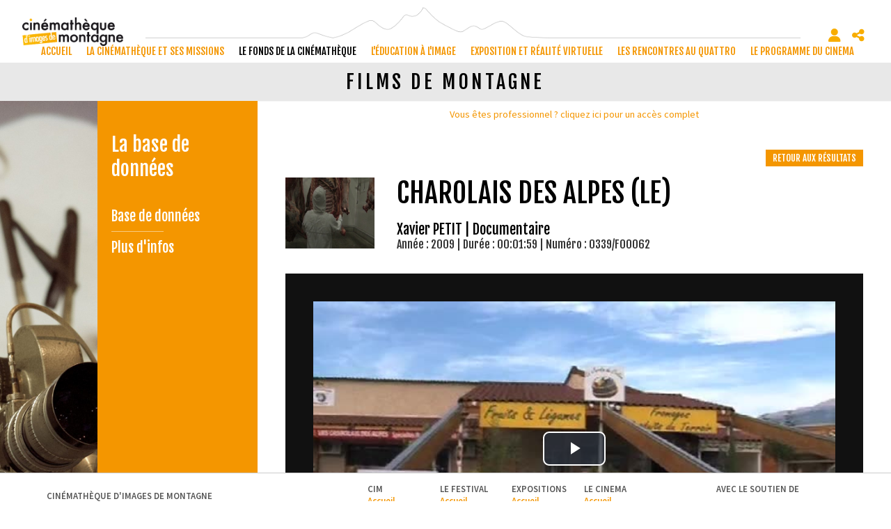

--- FILE ---
content_type: text/html; charset=utf-8
request_url: https://www.cimalpes.fr/films-de-montagne-charolais-des-alpes-le-752-74-0-9.html?ref=
body_size: 24795
content:
<!DOCTYPE html PUBLIC "-//W3C//DTD XHTML 1.0 Transitional//EN" "http://www.w3.org/TR/xhtml1/DTD/xhtml1-transitional.dtd">
<html lang="fr-FR"><head><meta http-equiv="Content-Type" content="text/html; charset=UTF-8"><link rel="stylesheet" href="js/jquery/css/jquery.css"><link rel="stylesheet" href="style-752-1-0-0.css"><title>Charolais des Alpes (Le) - Xavier PETIT - 2009 - Films de montagne - Cinémathèque d'images de montagne</title><link rel="image_src" href="https://diazcim.oembed.diazinteregio.org/thumb/p/0339_P00062a.jpg"><link rel="image_src" href="https://diazcim.oembed.diazinteregio.org/thumb/v/0339/F00062.jpg"><meta name="viewport" content="initial-scale=1.0"><meta name="twitter:card" content="summary"><meta name="twitter:title" content="Charolais des Alpes (Le) - Xavier PETIT - 2009 - Films de montagne - Cinémathèque d'images de montagne"><meta property="og:site_name" content="Charolais des Alpes (Le) - Xavier PETIT - 2009 - Films de montagne - Cinémathèque d'images de montagne"><meta property="og:title" content="Charolais des Alpes (Le) - Xavier PETIT - 2009 - Films de montagne - Cinémathèque d'images de montagne"><meta property="og:type" content="website"><meta name="Content-Language" content="fr-FR"><meta property="og:locale" content="fr_FR"><meta name="Language" content="fr"><meta name="description" content="En 2002, Gérard Mondon, patron de la boucherie-charcuterie Le Charolais des Alpes, abandonne la vente de viande en demi-gros pour fabriquer et vendre ses produits sur place, proposant ainsi des produits de qualité au meilleur prix, sans intermédiaire entre les éleveurs locaux et la boucherie. Pour satisfaire sa clientèle, il adjoint à sa boutique un magasin de primeurs et une boulangerie."><meta name="twitter:description" content="En 2002, Gérard Mondon, patron de la boucherie-charcuterie Le Charolais des Alpes, abandonne la vente de viande en demi-gros pour fabriquer et vendre ses produits sur place, proposant ainsi des produits de qualité au meilleur prix, sans intermédiaire entre les éleveurs locaux et la boucherie. Pour satisfaire sa clientèle, il adjoint à sa boutique un magasin de primeurs et une boulangerie."><meta property="og:description" content="En 2002, Gérard Mondon, patron de la boucherie-charcuterie Le Charolais des Alpes, abandonne la vente de viande en demi-gros pour fabriquer et vendre ses produits sur place, proposant ainsi des produits de qualité au meilleur prix, sans intermédiaire entre les éleveurs locaux et la boucherie. Pour satisfaire sa clientèle, il adjoint à sa boutique un magasin de primeurs et une boulangerie."><meta name="keywords" content="Cinémathèque, montagne, archive, numérisation, Festival, rencontres, cinéma, documentaire, film, Gap, Hautes-Alpes, Alpinisme, ski, escalade, aventure, projection, réalisation, oralité, , Risques naturels, inondations, avalanches, parachutisme, sport, Agriculture, artisanat, art, nature, France"><meta property="og:image" content="https://diazcim.oembed.diazinteregio.org/thumb/p/0339_P00062a.jpg"><meta name="twitter:image" content="https://diazcim.oembed.diazinteregio.org/thumb/p/0339_P00062a.jpg"><meta property="og:image" content="https://diazcim.oembed.diazinteregio.org/thumb/v/0339/F00062.jpg"><meta name="twitter:image" content="https://diazcim.oembed.diazinteregio.org/thumb/v/0339/F00062.jpg"><link rel="canonical" href="https://www.cimalpes.fr/films-de-montagne-752-74-0-0.html"/><link rel="stylesheet" type="text/css" href="js/simplebar-simplebar-6.2.7/packages/simplebar/dist/simplebar.min.css" />
<link rel="stylesheet" type="text/css" href="js/bower_components/font-awesome/css/all.min.css" />
<link rel="stylesheet" type="text/css" href="js/node_modules/leaflet/dist/leaflet.css" />
<link rel="stylesheet" type="text/css" href="js/node_modules/leaflet.markercluster/dist/MarkerCluster.css" />
<link rel="stylesheet" type="text/css" href="js/node_modules/leaflet.markercluster/dist/MarkerCluster.Default.css" />
<link rel="stylesheet" type="text/css" href="js/bower_components/bootstrap/dist/css/bootstrap.min.css" />
<script type="text/javascript" src="js/combo/list=js/toJSONString.js|js/node_modules/leaflet/dist/leaflet.js|js/node_modules/leaflet.markercluster/dist/leaflet.markercluster.js|js/jquery/jquery.js|js/Hash.js|js/jquery/jquery.hash.js|js/bower_components/bootstrap/dist/js/bootstrap.min.js|js/jquery/responsive-tabs.js|js/simplebar-simplebar-6.2.7/packages/simplebar/dist/simplebar.min.js|js/setHgt.js|js/bower_components/lazysizes/lazysizes.min.js|js/jquery/jquery.easing.1.3.js|res/outside/1H2V3Vv4/pub.js|js/jquery/fancybox2/jquery.fancybox.js|js/jquery/jquery.mousewheel.min.js|js/jquery/fancybox2/helpers/jquery.fancybox-media.js|js/rollOver.js|js/jquery/jquery-ui.js"></script>
<link rel="shortcut icon" href="files/3/favicon.ico" />
<script type="text/javascript"><!--
var onLoadFunc = new Array();
onload=process_onLoad;
function process_onLoad()
{
  for (i_process_onLoad=0; i_process_onLoad<onLoadFunc.length ; i_process_onLoad++)
  {
    eval(onLoadFunc[i_process_onLoad]);
  }
}
function popupWindow(url, width, height)
{
  window.open(url,'popupWindow','toolbar=no,location=no,directories=no,status=no,menubar=no,scrollbars=yes,resizable=yes,copyhistory=yes,width='+width+',height='+height+',screenX=150,screenY=150,top=150,left=150').focus();
}
function popupWindowP(url, opts)
{
  window.open(url,'popupWindow',opts).focus();
}
//--></script><link href='https://fonts.googleapis.com/css?family=Fjalla+One' rel='stylesheet' type='text/css'>
<link href='https://fonts.googleapis.com/css?family=Source+Sans+Pro:400,600,700,300' rel='stylesheet' type='text/css'>
<meta name="google-site-verification" content="vF97viNomXrPOFdvwikVSkzZiVogyTEMcx92RH256JE" />
<meta property="og:image" content="http://www.cimalpes.fr/files/3/facebook/cinematheque_FB.png"/>

<script type="text/javascript">

  var _gaq = _gaq || [];
  _gaq.push(['_setAccount', 'UA-1723863-43']);
  _gaq.push(['_trackPageview']);

  (function() {
    var ga = document.createElement('script'); ga.type = 'text/javascript'; ga.async = true;
    ga.src = ('https:' == document.location.protocol ? 'https://ssl' : 'http://www') + '.google-analytics.com/ga.js';
    var s = document.getElementsByTagName('script')[0]; s.parentNode.insertBefore(ga, s);
  })();

</script>

<!-- Go to www.addthis.com/dashboard to customize your tools -->
<script type="text/javascript" src="//s7.addthis.com/js/300/addthis_widget.js#pubid=ra-550c3a800d9983cb"></script>


<meta name="google-translate-customization" content="674df9561bee30a8-556488b96f385044-gfd7ceb7d47b348d4-f"></meta>

<script type="text/javascript">
jQuery('document').ready(function() {
if ( jQuery('.page').length ) {
// listen for scroll
//var positionElementInPage = jQuery('.page').offset().top-80;
var positionElementInPage = jQuery('.page').offset().top-55;
jQuery(window).scroll(
    function() {
        if (jQuery(window).scrollTop() >= positionElementInPage) {
            // fixed
            jQuery('body').addClass("showHdp");
            jQuery('body').addClass("fixedMenu");
        } else {
            // relative
            jQuery('body').removeClass("showHdp");
            jQuery('body').removeClass("fixedMenu");
        }
    }
);
}
});
</script>

<script type="text/javascript">
jQuery('document').ready(function() {
if ( jQuery('.centralSansMenuG').length ) {
// listen for scroll
var positionElementInPage = jQuery('.centralSansMenuG').offset().top-100;
jQuery(window).scroll(
    function() {
        if (jQuery(window).scrollTop() >= positionElementInPage) {
            // fixed
            jQuery('body').addClass("fixedParcoursCg");
        } else {
            // relative
            jQuery('body').removeClass("fixedParcoursCg");
        }
    }
);
}
});
</script>
<script type="text/javascript">

jQuery('document').ready(function() {
 if (document.body)
{
var haut = (document.body.clientHeight);
}
else
{
var haut = (window.innerHeight);
}

var conteneurHeight;
var obj = document.getElementById('conteneur');

if(obj.offsetHeight)          {conteneurHeight=obj.offsetHeight;}
else if(obj.style.pixelHeight){conteneurHeight=obj.style.pixelHeight;}

conteneurHeightFrom = (conteneurHeight - haut) / 2;

if ( jQuery('.page').length ) {

var structMenuHgt = jQuery('#str1H2V3Vv4_000444_mg').height();
var menuHgt = jQuery('div#menu_000521').height();

var defaultTopPosition = 80;
var fixedBottomTopPosition = structMenuHgt - menuHgt - defaultTopPosition;

// listen for scroll
//var positionElementInPage = jQuery('.page').offset().top+conteneurHeightFrom;
var positionElementInPage = jQuery('.page').offset().top+defaultTopPosition;

//alert('S_Hgt : '+structMenuHgt+' / M_Hgt : '+menuHgt+' / Diff : '+fixedBottomTopPosition+' / Default : '+defaultTopPosition);

jQuery(window).scroll(
    function() {
        if (jQuery(window).scrollTop() >= positionElementInPage) {
            // fixed
           //jQuery('body').addClass("fixedMenuFromBottom");
           //jQuery('body').addClass("fixedPdp");

            if ( jQuery('div#menu_000521').position().top == defaultTopPosition)
            {
               jQuery('div#menu_000521').animate({top : fixedBottomTopPosition }, 1000);
            }
        } else {
            // relative
            //jQuery('body').removeClass("fixedMenuFromBottom");
            //jQuery('body').removeClass("fixedPdp");
            if ( jQuery('div#menu_000521').position().top == fixedBottomTopPosition)
            {
              jQuery('div#menu_000521').animate({top : defaultTopPosition}, 1000);
            }
        }
    }
);
}
});
</script>

<script type="text/javascript">
jQuery('document').ready(function() {
var delay=400, setTimeoutConst;
jQuery('div.compoAss_pdp_default > div').hover( function() {
         if (!jQuery('div.compoAss_pdp_default > div').hasClass('opened'))
         {
	   setTimeoutConst = setTimeout(function(){
			jQuery('div.compoAss_pdp_default > div').addClass('opened');
	   }, delay);
        }
}, function(){
	 clearTimeout(setTimeoutConst );
         jQuery('div.compoAss_pdp_default > div').removeClass('opened');
});
});
</script>





<!-- Matomo -->
<script>
  var _paq = window._paq = window._paq || [];
  /* tracker methods like "setCustomDimension" should be called before "trackPageView" */
  _paq.push(["setExcludedQueryParams", ["diasessid"]]);
  _paq.push(['trackPageView']);
  _paq.push(['enableLinkTracking']);
  (function() {
    var u="https://piwik.diasite.fr/";
    _paq.push(['setTrackerUrl', u+'matomo.php']);
    _paq.push(['setSiteId', '6']);
    var d=document, g=d.createElement('script'), s=d.getElementsByTagName('script')[0];
    g.async=true; g.src=u+'matomo.js'; s.parentNode.insertBefore(g,s);
  })();
</script>
<noscript><p><img src="https://piwik.diasite.fr/matomo.php?idsite=6&amp;rec=1" style="border:0;" alt="" /></p></noscript>
<!-- End Matomo Code -->

<script>
                
                jQuery('document').ready(function() {
                // listen for scroll
				if (jQuery('.entete').length)
				{
                // 1H2V3Vv4
                var positionElementInPage = jQuery('#wrapper').offset().top+1;
                
                jQuery(window).scroll(
                    function() {
                        if (jQuery(window).scrollTop() >= positionElementInPage) {
                            // fixed
                            jQuery('body').addClass("floatableBd");
                        } else {
                            // relative
                            jQuery('body').removeClass("floatableBd");
                        }
                    }
                );

                        if (jQuery(window).scrollTop() >= positionElementInPage) {
                            // fixed
                            jQuery('body').addClass("floatableBd");
                        } else {
                            // relative
                            jQuery('body').removeClass("floatableBd");
                        }

				}
                });
                
              </script></head><body class="useResponsive calqueDynResponsive useCss3Transitions bdFixedOnScroll responsiveMode2 responsiveMode4VersiononSide responsiveFrom1 enteteResponsive1 wrapperResponsive1 withfreeAbsPage currentMenuId_752 currentMenuLevel_5"><script type="text/javascript">
      jQuery(function() {
      jQuery( '.withjQtooltip' ).tooltip({ position: {
      my: "center bottom-20",
      at: "center top" ,
      using: function( position, feedback ) {
      jQuery( this ).css( position );
      jQuery( "<div>" )
      .addClass( "arrow" )
      .addClass( feedback.vertical )
      .addClass( feedback.horizontal )
      .appendTo( this );
      }
      }
      });
      });
    </script><div id="wrapper"><div class="entete enteteWithCalq enteteHorsCont"><div class="enteteInterne"><!--responsiveMode = 2--><!--noResponsiveMode4Version--><script type="text/javascript">                      
			function showHide_000444(idElmt)
										 {
			if (jQuery("#"+idElmt).hasClass("hideMenu") || (!jQuery("#"+idElmt).hasClass("showMenu") && !jQuery("#"+idElmt).hasClass("hideMenu")))
			{

			  jQuery("#"+idElmt).addClass("showMenu");
			  jQuery("#"+idElmt).removeClass("hideMenu");jQuery(".mobileMainMenu").addClass("menuShown");
			  jQuery(".mobileMainMenu").removeClass("menuHidden");jQuery("body").addClass("menuShown");
				jQuery("body").removeClass("menuHidden"); 
			}
			else
			{

			  jQuery("#"+idElmt).addClass("hideMenu");
			  jQuery("#"+idElmt).removeClass("showMenu");jQuery(".mobileMainMenu").addClass("menuHidden");
			  jQuery(".mobileMainMenu").removeClass("menuShown");jQuery("body").addClass("menuHidden");
				jQuery("body").removeClass("menuShown"); 
			}
										 }
			
			</script><div class="mobileMainMenu"><a id="showHideMenun1" href="javascript:showHide_000444('menuN1_000444');%20scroll(0,0);"></a></div><div class="compoAss_absolute_default hide_print"><div class="compoAssPadd"><script type="text/javascript">
          function showHide_000515(cellId) {
            //alert(cellId);
            jQuery('li.opened:not(#'+cellId+')>div.cellule_000515').slideToggle();
            jQuery('li.opened:not(#'+cellId+')').toggleClass('opened');
            jQuery('li#'+cellId+'>div.cellule_000515').slideToggle();
            jQuery('li#'+cellId).toggleClass('opened');
            //;return false;  
          }
        </script><div class="compo_PersoH_defaultMenu_default_1127" id="compo_PersoH_defaultMenu_default_1127"><ul><li id="cellule_ccid_228"><a href="#" onclick="showHide_000515('cellule_ccid_228');return false;" title="S'identifier"><span><i class="fas fa-user" aria-hidden="true"></i></span></a><div class="cellule_000515"><div class="ident_default_default_default_1128ccid228 intExtH"><div class="identXform"><div class="xform_pres1b_modele1_1128ccid228 useResponsive"><script type="text/javascript">
                var tabId_formIdent1128Modelccid228 = new Array();
                var tabLabel_formIdent1128Modelccid228 = new Array();
                function Valider_formIdent1128Modelccid228(from){
		  
      var str='';
		  for (var i=0; i< tabId_formIdent1128Modelccid228.length ; i++)
		  {
		    if (document.getElementById(tabId_formIdent1128Modelccid228[i]) != null && document.getElementById(tabId_formIdent1128Modelccid228[i]).value.length==0)
		    {
		      str = str + "\n" + "Champ \""+tabLabel_formIdent1128Modelccid228[i] + "\" obligatoire";
		    }
		  }
          if (typeof(Valider_formIdent1128Modelccid228_extra)=='function')
          {
            str += Valider_formIdent1128Modelccid228_extra(from);
          }
		  if (str.length)
		  {
		    alert(str);
		    if (from=='onsubmit')
                      return false;
		  }
		  else {
      jQuery("form#formIdent1128Modelccid228 a.valider").attr('disabled', true); 
		    if (typeof window.draftAutoSave !== "undefined" && window.draftAutoSave) {
		      window.draftAutoSave.markSubmitting();
            }
		    if (from=='onsubmit')
		      return true;
		      else
		      document.getElementById('formIdent1128Modelccid228').submit();
		      }
                }
              </script><script type="text/javascript">
                function showHideComment_000345(id)
                {
                  if((document.getElementById(id).className=='comment displayed_000345') || (document.getElementById(id).className=='comment')) {
                  document.getElementById(id).className = "comment undisplayed_000345";
                  }else{
                  document.getElementById(id).className = "comment displayed_000345";
                  }
                }
              </script><script type="text/javascript">
                  function resetInputFile(idChamp,idImage)
                  {
                    document.getElementById(idChamp).value="Y";
		    document.getElementById(idImage).src="res/inside/baseForm/components/xform/espaceur.gif";
                    document.getElementById(idImage).alt="";
                    document.getElementById(idImage).innerHTML="";
		  }
		  </script><div class="xformPadd dspIntChampBlock onFocusMode"><div class="xformPaddCell"><form id="formIdent1128Modelccid228" action="s-identifier-1128-0-0-0.html?ref=&amp;" onsubmit="return Valider_formIdent1128Modelccid228('onsubmit')" method="post"><div class="champsIntsZone"><div class="row" id="rowId_user_login"><div class="label"><div class="labelPadd">Votre courriel</div></div><div class="champ"><div class="champPadd"><table cellspacing="0" cellpadding="0" border="0" class="fixedWidth"><tr><td class="champCell fixedWidth"><input type="text" class="text" id="formIdent1128Modelccid228user_login" name="user_login"><script type="text/javascript">
                            tabId_formIdent1128Modelccid228.push('formIdent1128Modelccid228user_login');
                            tabLabel_formIdent1128Modelccid228.push('Votre courriel');
                          </script></td></tr></table></div></div><div class="spacer"></div></div><div class="row" id="rowId_user_passwd"><div class="label"><div class="labelPadd">Votre mot de passe</div></div><div class="champ"><div class="champPadd"><table cellspacing="0" cellpadding="0" border="0" class="fixedWidth"><tr><td class="champCell fixedWidth"><input type="password" autocomplete="new-password" class="text" name="user_passwd"></td></tr></table></div></div><div class="spacer"></div></div></div><div class="clearfix rowSubmit"><div class="rowSubmitPadd"><a class="wFdBts valider" href="javascript:Valider_formIdent1128Modelccid228('submit');" title="Connexion !"><span>Connexion !</span></a><input type="image" src="res/inside/baseForm/components/xform/espaceur.gif" value="submit" class="submitInputImage" alt="Connexion !"></div></div></form></div></div></div><script type="text/javascript">
              jQuery(' input,  textarea,  select').focus(function() {
                jQuery(this).parents(".row").addClass("onFocus");
              });
              jQuery(' input,  textarea,  select').blur(function() {
                jQuery(this).parents(".row").removeClass("onFocus");
              });
          
        </script><div class="mdpOublie"><span class="passForgot"><a href="mot-de-passe-oublie-18-0-0-0.html" title="Mot de passe oublié ? / Changer son mot de passe">Mot de passe oublié ? / Changer son mot de passe</a> </span><span class="createAccount"><a href="s-inscrire-1181-0-0-0.html" title="S'inscrire en ligne">S'inscrire en ligne</a></span></div></div></div></div></li><li id="cellule_ccid_230"><a href="#" onclick="showHide_000515('cellule_ccid_230');return false;" title="Partager / Réseaux sociaux"><span><i class="fas fa-share-alt" aria-hidden="true"></i></span></a><div class="cellule_000515"><div class="page_default_default2_default_1129ccid230"><div class="pagePadd"><div class="textPart"><div class="Corps"><!--<p class="clearfix" style="padding : 0; margin : 0;"><div class="addthis_sharing_toolbox"></div></p>--><!-- AddToAny BEGIN -->
<div class="a2a_kit a2a_kit_size_32 a2a_default_style"><a class="a2a_button_facebook">&nbsp;</a> <a class="a2a_button_x">&nbsp;</a> <a class="a2a_button_email">&nbsp;</a> <a class="a2a_dd" href="https://www.addtoany.com/share">&nbsp;</a></div>
<script> var a2a_config = a2a_config || {}; a2a_config.icon_color = "#000000,#FFFFFF"; a2a_config.locale = "fr"; a2a_config.num_services = 4; </script><script async src="https://static.addtoany.com/menu/page.js"></script><!-- AddToAny END --></div></div></div></div></div></li></ul></div></div></div><div class="bandeauPerso"><div><a href="http://www.cimalpes.fr/"><img alt="Cimalpes - Cin�math�que d'images de montagne" class="logo" src="files/10/cinematheque_l360.png" style="border-width: 0px; border-style: solid;" /></a></div>
</div><div id="menuN1_000444" class="menuN1 calq"><div class="menu_000430_wMV wMV"><!--ID = 10--><ul id="niveau1_000430_wMV" class="niveau1_000430_wMV wMV"><!--y - 257--><li id="wmv_br_257" class="br_257"><a class="br_257" title="accueil" href="accueil-257-0-0-0.html">accueil</a></li><!--y - 396--><li id="wmv_br_396" class="br_396"><a class="br_396" title="La cinémathèque et ses missions" href="accueil-1166-0-0-0.html">La cinémathèque et ses missions</a></li><!--y - 2331--><li id="wmv_br_2331" class="br_2331 on br_2331_on br_2331"><a class="br_2331 on br_2331_on" title="Le fonds de la Cinémathèque" href="accueil-2332-0-0-0.html">Le fonds de la Cinémathèque</a><ul><!--y - 2332--><li id="wmv_br_2332" class="br_2332"><a class="br_2332" title="Accueil" href="accueil-2332-0-0-0.html">Accueil</a></li><!--y - 2334--><li id="wmv_br_2334" class="br_2334 sbm"><a class="br_2334" title="A propos" href="a-propos-2334-0-0-0.html">A propos</a><ul><!--y - 2335--><li id="wmv_br_2335" class="br_2335"><a class="br_2335" title="La cinémathèque" href="la-cinematheque-2335-0-0-0.html">La cinémathèque</a></li><!--y - 2336--><li id="wmv_br_2336" class="br_2336"><a class="br_2336" title="Le financement" href="le-financement-2336-0-0-0.html">Le financement</a></li></ul></li><!--y - 1152--><li id="wmv_br_1152" class="br_1152 on br_1152_on br_1152 sbmOn"><a class="br_1152" title="La base de données" href="redirection_pro_identification-778-0-0-0.html">La base de données</a><ul><!--y - 754--><li id="wmv_br_754" class="br_754"><a class="br_754" title="Base de données" href="redirection_pro_identification-778-0-0-0.html">Base de données</a></li><!--y - 1161--><li id="wmv_br_1161" class="br_1161"><a class="br_1161" title="Plus d'infos" href="plus-d-infos-1161-0-0-0.html">Plus d'infos</a></li></ul></li><!--y - 1784--><li id="wmv_br_1784" class="br_1784 sbm"><a class="br_1784" title="Parcours thématiques" href="parcours-thematiques-1175-0-0-0.html">Parcours thématiques</a><ul><!--y - 1175--><li id="wmv_br_1175" class="br_1175"><a class="br_1175" title="Parcours thématiques" href="parcours-thematiques-1175-0-0-0.html">Parcours thématiques</a></li><!--y - 1564--><li id="wmv_br_1564" class="br_1564"><a class="br_1564" title="Le financement" href="le-financement-1564-0-0-0.html">Le financement</a></li></ul></li><!--y - 2455--><li id="wmv_br_2455" class="br_2455"><a class="br_2455" title="Le jukebox vidéo" href="le-jukebox-video-2455-0-0-0.html">Le jukebox vidéo</a></li><!--y - 2409--><li id="wmv_br_2409" class="br_2409 sbm"><a class="br_2409" title="Infos pratiques" href="">Infos pratiques</a><ul><!--y - 2410--><li id="wmv_br_2410" class="br_2410"><a class="br_2410" title="Adresse et horaires" href="adresse-et-horaires-2410-0-0-0.html">Adresse et horaires</a></li><!--y - 2411--><li id="wmv_br_2411" class="br_2411"><a class="br_2411" title="Faire un don" href="faire-un-don-2411-0-0-0.html">Faire un don</a></li><!--y - 2412--><li id="wmv_br_2412" class="br_2412"><a class="br_2412" title="Nos partenaires" href="nos-partenaires-2412-0-0-0.html">Nos partenaires</a></li></ul></li></ul></li><!--y - 2440--><li id="wmv_br_2440" class="br_2440"><a class="br_2440" title="L'éducation à l'image" href="accueil-2441-0-0-0.html">L'éducation à l'image</a></li><!--y - 1785--><li id="wmv_br_1785" class="br_1785"><a class="br_1785" title="Exposition et réalité virtuelle " href="accueil-1786-0-0-0.html">Exposition et réalité virtuelle </a></li><!--y - 397--><li id="wmv_br_397" class="br_397"><a class="br_397" title="Les Rencontres au Quattro" href="accueil-1146-0-0-0.html">Les Rencontres au Quattro</a></li><!--y - 1147--><li id="wmv_br_1147" class="br_1147"><a class="br_1147" title="Le programme du cinéma" href="accueil-1148-0-0-0.html">Le programme du cinéma</a></li></ul></div><script type="text/javascript">
            function shSubmenu(id)
            {
				jQuery("#"+id+" > ul").slideToggle();
				jQuery("#"+id+" > div.shSubmenu > a").slideToggle();
            }
            
          </script><div id="menu_000430" class="menu_000430 wMV menu_000430_parent_3 menu_000430_parent_10 menu_000430_id_2331"><div class="menu_000430_padd"><ul class="niveau1_000430 n1_parent_3 n1_parent_10 n1_id_2331"><li id="br_257" class="br_257 niv1_000430"><a class="br_257" title="accueil" href="accueil-257-0-0-0.html">accueil</a></li><li id="br_396" class="br_396 sbm sbm_396 niv1_000430"><a class="br_396" title="La cinémathèque et ses missions" href="accueil-1166-0-0-0.html">La cinémathèque et ses missions</a><ul class="diaN2d" id="from_N1_396"><li style="padding : 0px;margin : 0px;border : none;" class="mn_000430_out"><table cellpadding="0" cellspacing="0"><tr><td style="width : 16%" id="br_1166" class="br_1166"><a class="br_1166" title="Accueil" href="accueil-1166-0-0-0.html">Accueil</a></td><td style="width : 16%" id="br_1319" class="br_1319 sbm"><div style="display : none;" class="shSubmenu shSubmenuOn"><a class="shShow" href="javascript:shSubmenu('br_1319')"><span>+</span></a><a class="shHide" style="display : none;" href="javascript:shSubmenu('br_1319')"><span>-</span></a></div><a class="br_1319" title="A propos" href="a-propos-1319-0-0-0.html">A propos</a><ul class=""><li id="br_1566" class="br_1566"><a class="br_1566" title="La cinémathèque" href="la-cinematheque-1566-0-0-0.html">La cinémathèque</a></li><li id="br_1559" class="br_1559"><a class="br_1559" title="Le financement" href="le-financement-1559-0-0-0.html">Le financement</a></li></ul></td><td style="width : 16%" id="br_2453" class="br_2453"><a class="br_2453" title="Les salariés" href="les-salaries-2453-0-0-0.html">Les salariés</a></td><td style="width : 16%" id="br_2449" class="br_2449"><a class="br_2449" title="Le conseil d’administration" href="le-conseil-d-administration-2449-0-0-0.html">Le conseil d’administration</a></td><td style="width : 16%" id="br_2454" class="br_2454"><a class="br_2454" title="Nos partenaires" href="nos-partenaires-2454-0-0-0.html">Nos partenaires</a></td><td style="width : 16%" id="br_1145" class="br_1145 sbm"><div style="display : none;" class="shSubmenu shSubmenuOn"><a class="shShow" href="javascript:shSubmenu('br_1145')"><span>+</span></a><a class="shHide" style="display : none;" href="javascript:shSubmenu('br_1145')"><span>-</span></a></div><a class="br_1145" title="Infos pratiques" href="">Infos pratiques</a><ul class=""><li id="br_421" class="br_421"><a class="br_421" title="Adresse et horaires" href="adresse-et-horaires-421-0-0-0.html">Adresse et horaires</a></li><li id="br_924" class="br_924"><a class="br_924" title="Faire un don" href="faire-un-don-924-0-0-0.html">Faire un don</a></li><li id="br_425" class="br_425"><a class="br_425" title="Nos partenaires" href="nos-partenaires-425-0-0-0.html">Nos partenaires</a></li></ul></td></tr></table></li></ul></li><li id="br_2331" class="br_2331 on br_2331_on sbmOn sbmOn_2331 niv1_000430"><a class="br_2331 on br_2331_on" title="Le fonds de la Cinémathèque" href="accueil-2332-0-0-0.html">Le fonds de la Cinémathèque</a><ul class="diaN2d" id="from_N1_2331"><li style="padding : 0px;margin : 0px;border : none;" class="mn_000430_out"><table cellpadding="0" cellspacing="0"><tr><td style="width : 16%" id="br_2332" class="br_2332"><a class="br_2332" title="Accueil" href="accueil-2332-0-0-0.html">Accueil</a></td><td style="width : 16%" id="br_2334" class="br_2334 sbm"><div style="display : none;" class="shSubmenu shSubmenuOn"><a class="shShow" href="javascript:shSubmenu('br_2334')"><span>+</span></a><a class="shHide" style="display : none;" href="javascript:shSubmenu('br_2334')"><span>-</span></a></div><a class="br_2334" title="A propos" href="a-propos-2334-0-0-0.html">A propos</a><ul class=""><li id="br_2335" class="br_2335"><a class="br_2335" title="La cinémathèque" href="la-cinematheque-2335-0-0-0.html">La cinémathèque</a></li><li id="br_2336" class="br_2336"><a class="br_2336" title="Le financement" href="le-financement-2336-0-0-0.html">Le financement</a></li></ul></td><td style="width : 16%" id="br_1152" class="br_1152 sbm"><div style="display : none;" class="shSubmenu shSubmenuOn"><a class="shShow" href="javascript:shSubmenu('br_1152')"><span>+</span></a><a class="shHide" style="display : none;" href="javascript:shSubmenu('br_1152')"><span>-</span></a></div><a class="br_1152" title="La base de données" href="redirection_pro_identification-778-0-0-0.html">La base de données</a><ul class=""><li id="br_754" class="br_754"><a class="br_754" title="Base de données" href="redirection_pro_identification-778-0-0-0.html">Base de données</a></li><li id="br_1161" class="br_1161"><a class="br_1161" title="Plus d'infos" href="plus-d-infos-1161-0-0-0.html">Plus d'infos</a></li></ul></td><td style="width : 16%" id="br_1784" class="br_1784 sbm"><div style="display : none;" class="shSubmenu shSubmenuOn"><a class="shShow" href="javascript:shSubmenu('br_1784')"><span>+</span></a><a class="shHide" style="display : none;" href="javascript:shSubmenu('br_1784')"><span>-</span></a></div><a class="br_1784" title="Parcours thématiques" href="parcours-thematiques-1175-0-0-0.html">Parcours thématiques</a><ul class=""><li id="br_1175" class="br_1175"><a class="br_1175" title="Parcours thématiques" href="parcours-thematiques-1175-0-0-0.html">Parcours thématiques</a></li><li id="br_1564" class="br_1564"><a class="br_1564" title="Le financement" href="le-financement-1564-0-0-0.html">Le financement</a></li></ul></td><td style="width : 16%" id="br_2455" class="br_2455"><a class="br_2455" title="Le jukebox vidéo" href="le-jukebox-video-2455-0-0-0.html">Le jukebox vidéo</a></td><td style="width : 16%" id="br_2409" class="br_2409 sbm"><div style="display : none;" class="shSubmenu shSubmenuOn"><a class="shShow" href="javascript:shSubmenu('br_2409')"><span>+</span></a><a class="shHide" style="display : none;" href="javascript:shSubmenu('br_2409')"><span>-</span></a></div><a class="br_2409" title="Infos pratiques" href="">Infos pratiques</a><ul class=""><li id="br_2410" class="br_2410"><a class="br_2410" title="Adresse et horaires" href="adresse-et-horaires-2410-0-0-0.html">Adresse et horaires</a></li><li id="br_2411" class="br_2411"><a class="br_2411" title="Faire un don" href="faire-un-don-2411-0-0-0.html">Faire un don</a></li><li id="br_2412" class="br_2412"><a class="br_2412" title="Nos partenaires" href="nos-partenaires-2412-0-0-0.html">Nos partenaires</a></li></ul></td></tr></table></li></ul></li><li id="br_2440" class="br_2440 sbm sbm_2440 niv1_000430"><a class="br_2440" title="L'éducation à l'image" href="accueil-2441-0-0-0.html">L'éducation à l'image</a><ul class="diaN2d" id="from_N1_2440"><li style="padding : 0px;margin : 0px;border : none;" class="mn_000430_out"><table cellpadding="0" cellspacing="0"><tr><td style="width : 14%" id="br_2441" class="br_2441"><a class="br_2441" title="Accueil" href="accueil-2441-0-0-0.html">Accueil</a></td><td style="width : 14%" id="br_2456" class="br_2456"><a class="br_2456" title="A propos" href="a-propos-2456-0-0-0.html">A propos</a></td><td style="width : 14%" id="br_2457" class="br_2457"><a class="br_2457" title="Autour d'un film" href="autour-d-un-film-2457-0-0-0.html">Autour d'un film</a></td><td style="width : 14%" id="br_2458" class="br_2458"><a class="br_2458" title="Exposition et réalité virtuelle" href="exposition-et-realite-virtuelle-2458-0-0-0.html">Exposition et réalité virtuelle</a></td><td style="width : 14%" id="br_2448" class="br_2448"><a class="br_2448" title="Les ateliers" href="les-ateliers-2448-0-0-0.html">Les ateliers</a></td><td style="width : 14%" id="br_2459" class="br_2459"><a class="br_2459" title="Hors les murs" href="hors-les-murs-2459-0-0-0.html">Hors les murs</a></td><td style="width : 14%" id="br_2460" class="br_2460"><a class="br_2460" title="Spécial vacances" href="special-vacances-2460-0-0-0.html">Spécial vacances</a></td></tr></table></li></ul></li><li id="br_1785" class="br_1785 sbm sbm_1785 niv1_000430"><a class="br_1785" title="Exposition et réalité virtuelle " href="accueil-1786-0-0-0.html">Exposition et réalité virtuelle </a><ul class="diaN2d" id="from_N1_1785"><li style="padding : 0px;margin : 0px;border : none;" class="mn_000430_out"><table cellpadding="0" cellspacing="0"><tr><td style="width : 16%" id="br_1786" class="br_1786"><a class="br_1786" title="Accueil" href="accueil-1786-0-0-0.html">Accueil</a></td><td style="width : 16%" id="br_2048" class="br_2048"><a class="br_2048" title="L'espace d'exposition" href="l-espace-d-exposition-2048-0-0-0.html">L'espace d'exposition</a></td><td style="width : 16%" id="br_2058" class="br_2058"><a class="br_2058" title="La réalité virtuelle" href="la-realite-virtuelle-2058-0-0-0.html">La réalité virtuelle</a></td><td style="width : 16%" id="br_2054" class="br_2054"><a class="br_2054" title="Le bar et son jukebox" href="le-bar-et-son-jukebox-2054-0-0-0.html">Le bar et son jukebox</a></td><td style="width : 16%" id="br_1567" class="br_1567"><a class="br_1567" title="L'accueil de groupes" href="l-accueil-de-groupes-1567-0-0-0.html">L'accueil de groupes</a></td><td style="width : 16%" id="br_2056" class="br_2056"><a class="br_2056" title="Infos pratiques" href="infos-pratiques-2056-0-0-0.html">Infos pratiques</a></td></tr></table></li></ul></li><li id="br_397" class="br_397 sbm sbm_397 niv1_000430"><a class="br_397" title="Les Rencontres au Quattro" href="accueil-1146-0-0-0.html">Les Rencontres au Quattro</a><ul class="diaN2d" id="from_N1_397"><li style="padding : 0px;margin : 0px;border : none;" class="mn_000430_out"><table cellpadding="0" cellspacing="0"><tr><td style="width : 14%" id="br_1146" class="br_1146"><a class="br_1146" title="Accueil" href="accueil-1146-0-0-0.html">Accueil</a></td><td style="width : 14%" id="br_917" class="br_917"><a class="br_917" title="Inscrire un film en 2026" href="inscrire-un-film-en-2026-917-0-0-0.html">Inscrire un film en 2026</a></td><td style="width : 14%" id="br_1397" class="br_1397"><a class="br_1397" title="Palmarès 2025" href="palmares-2025-1397-0-0-0.html">Palmarès 2025</a></td><td style="width : 14%" id="br_1163" class="br_1163 sbm"><div style="display : none;" class="shSubmenu shSubmenuOn"><a class="shShow" href="javascript:shSubmenu('br_1163')"><span>+</span></a><a class="shHide" style="display : none;" href="javascript:shSubmenu('br_1163')"><span>-</span></a></div><a class="br_1163" title="Programme 2025" href="programme-1234-0-0-0.html">Programme 2025</a><ul class=""><li id="br_1234" class="br_1234"><a class="br_1234" title="Programme" href="programme-1234-0-0-0.html">Programme</a></li><li id="br_2257" class="br_2257"><a class="br_2257" title="Table ronde" href="table-ronde-2257-0-0-0.html">Table ronde</a></li><li id="br_2306" class="br_2306"><a class="br_2306" title="Rencontres littéraires" href="rencontres-litteraires-2306-0-0-0.html">Rencontres littéraires</a></li><li id="br_2464" class="br_2464"><a class="br_2464" title="Exposition" href="exposition-2464-0-0-0.html">Exposition</a></li><li id="br_1352" class="br_1352"><a class="br_1352" title="Scolaires" href="scolaires-1352-0-0-0.html">Scolaires</a></li></ul></td><td style="width : 14%" id="br_1226" class="br_1226"><a class="br_1226" title="Nos partenaires" href="nos-partenaires-1226-0-0-0.html">Nos partenaires</a></td><td style="width : 14%" id="br_1164" class="br_1164 sbm"><div style="display : none;" class="shSubmenu shSubmenuOn"><a class="shShow" href="javascript:shSubmenu('br_1164')"><span>+</span></a><a class="shHide" style="display : none;" href="javascript:shSubmenu('br_1164')"><span>-</span></a></div><a class="br_1164" title="Infos pratiques" href="cinematheque-1084-0-0-0.html">Infos pratiques</a><ul class=""><li id="br_2060" class="br_2060"><a class="br_2060" title="Quattro" href="quattro-2060-0-0-0.html">Quattro</a></li><li id="br_1084" class="br_1084"><a class="br_1084" title="Cinémathèque" href="cinematheque-1084-0-0-0.html">Cinémathèque</a></li></ul></td><td style="width : 14%" id="br_565" class="br_565 sbm"><div style="display : none;" class="shSubmenu shSubmenuOn"><a class="shShow" href="javascript:shSubmenu('br_565')"><span>+</span></a><a class="shHide" style="display : none;" href="javascript:shSubmenu('br_565')"><span>-</span></a></div><a class="br_565" title="Archives" href="bilan-en-images-981-0-0-0.html">Archives</a><ul class=""><li id="br_2474" class="br_2474 sbm sbm_2474"><a class="br_2474" title="Edition 2025" href="edition-2025-2474-0-0-0.html">Edition 2025</a></li><li id="br_2314" class="br_2314 sbm sbm_2314"><a class="br_2314" title="Edition 2024" href="edition-2024-2314-0-0-0.html">Edition 2024</a></li><li id="br_2263" class="br_2263 sbm sbm_2263"><a class="br_2263" title="Edition 2023" href="edition-2023-2263-0-0-0.html">Edition 2023</a></li><li id="br_2224" class="br_2224 sbm sbm_2224"><a class="br_2224" title="Edition 2022" href="">Edition 2022</a></li><li id="br_1645" class="br_1645 sbm sbm_1645"><a class="br_1645" title="Edition 2021" href="palmares-2021-1656-0-0-0.html">Edition 2021</a></li><li id="br_1579" class="br_1579 sbm sbm_1579"><a class="br_1579" title="Edition 2019" href="palmares-2019-1602-0-0-0.html">Edition 2019</a></li><li id="br_1499" class="br_1499 sbm sbm_1499"><a class="br_1499" title="Edition 2018" href="palmares-2018-1514-0-0-0.html">Edition 2018</a></li><li id="br_1261" class="br_1261 sbm sbm_1261"><a class="br_1261" title="Edition 2017" href="jury-et-prix-1281-0-0-0.html">Edition 2017</a></li><li id="br_1194" class="br_1194 sbm sbm_1194"><a class="br_1194" title="Edition 2016" href="les-prix-et-jury-en-2016-1207-0-0-0.html">Edition 2016</a></li><li id="br_962" class="br_962 sbm sbm_962"><a class="br_962" title="Edition 2015" href="bilan-en-images-981-0-0-0.html">Edition 2015</a></li><li id="br_879" class="br_879 sbm sbm_879"><a class="br_879" title="Edition 2014" href="#">Edition 2014</a></li><li id="br_818" class="br_818 sbm sbm_818"><a class="br_818" title="Edition 2013" href="#">Edition 2013</a></li><li id="br_783" class="br_783 sbm sbm_783"><a class="br_783" title="Edition 2012" href="#">Edition 2012</a></li><li id="br_652" class="br_652 sbm sbm_652"><a class="br_652" title="Edition 2011" href="#">Edition 2011</a></li><li id="br_601" class="br_601 sbm sbm_601"><a class="br_601" title="Edition 2010" href="#">Edition 2010</a></li><li id="br_571" class="br_571 sbm sbm_571"><a class="br_571" title="Edition 2009" href="#">Edition 2009</a></li></ul></td></tr></table></li></ul></li><li id="br_1147" class="br_1147 sbm sbm_1147 niv1_000430"><a class="br_1147" title="Le programme du cinéma" href="accueil-1148-0-0-0.html">Le programme du cinéma</a><ul class="diaN2d" id="from_N1_1147"><li style="padding : 0px;margin : 0px;border : none;" class="mn_000430_out"><table cellpadding="0" cellspacing="0"><tr><td style="width : 16%" id="br_1148" class="br_1148"><a class="br_1148" title="Accueil" href="accueil-1148-0-0-0.html">Accueil</a></td><td style="width : 16%" id="br_1771" class="br_1771 sbm"><div style="display : none;" class="shSubmenu shSubmenuOn"><a class="shShow" href="javascript:shSubmenu('br_1771')"><span>+</span></a><a class="shHide" style="display : none;" href="javascript:shSubmenu('br_1771')"><span>-</span></a></div><a class="br_1771" title="Le programme du mois" href="#">Le programme du mois</a><ul class=""><li id="br_2469" class="br_2469"><a class="br_2469" title="JANVIER" href="janvier-2469-0-0-0.html">JANVIER</a></li><li id="br_2477" class="br_2477"><a class="br_2477" title="FEVRIER" href="fevrier-2477-0-0-0.html">FEVRIER</a></li></ul></td><td style="width : 16%" id="br_2465" class="br_2465"><a class="br_2465" title="Happy Hour" href="happy-hour-2465-0-0-0.html">Happy Hour</a></td><td style="width : 16%" id="br_1781" class="br_1781 sbm"><div style="display : none;" class="shSubmenu shSubmenuOn"><a class="shShow" href="javascript:shSubmenu('br_1781')"><span>+</span></a><a class="shHide" style="display : none;" href="javascript:shSubmenu('br_1781')"><span>-</span></a></div><a class="br_1781" title="Regards sur le monde" href="#">Regards sur le monde</a><ul class=""><li id="br_2294" class="br_2294"><a class="br_2294" title="Programme 2025-2026" href="programme-2025-2026-2294-0-0-0.html">Programme 2025-2026</a></li><li id="br_2470" class="br_2470"><a class="br_2470" title="Mercredi 21 janvier" href="mercredi-21-janvier-2470-0-0-0.html">Mercredi 21 janvier</a></li><li id="br_2471" class="br_2471"><a class="br_2471" title="Mercredi 11 février " href="mercredi-11-fevrier-2471-0-0-0.html">Mercredi 11 février </a></li><li id="br_2472" class="br_2472"><a class="br_2472" title="Mercredi 11 mars" href="mercredi-11-mars-2472-0-0-0.html">Mercredi 11 mars</a></li><li id="br_2473" class="br_2473"><a class="br_2473" title="Mercredi 15 avril " href="mercredi-15-avril-2473-0-0-0.html">Mercredi 15 avril </a></li><li id="br_1783" class="br_1783"><a class="br_1783" title="Infos pratiques" href="infos-pratiques-1783-0-0-0.html">Infos pratiques</a></li></ul></td><td style="width : 16%" id="br_2327" class="br_2327 sbm"><div style="display : none;" class="shSubmenu shSubmenuOn"><a class="shShow" href="javascript:shSubmenu('br_2327')"><span>+</span></a><a class="shHide" style="display : none;" href="javascript:shSubmenu('br_2327')"><span>-</span></a></div><a class="br_2327" title="Les projections itinérantes" href="">Les projections itinérantes</a><ul class=""><li id="br_2329" class="br_2329"><a class="br_2329" title="Programmations possibles en 2025" href="programmations-possibles-en-2025-2329-0-0-0.html">Programmations possibles en 2025</a></li><li id="br_2330" class="br_2330"><a class="br_2330" title="Infos pratiques" href="infos-pratiques-2330-0-0-0.html">Infos pratiques</a></li></ul></td><td style="width : 16%" id="br_1773" class="br_1773"><a class="br_1773" title="Infos pratiques" href="infos-pratiques-1773-0-0-0.html">Infos pratiques</a></td></tr></table></li></ul></li></ul></div></div></div></div></div><div class="emptyConteneur"></div><div class="conteneur" id="conteneur"><h1 class="titreBranche_000261"><span>Films de montagne</span></h1><!--ImgAccc--><div class="page avecCG clearfix"><div class="compoAss_freeAbsolutePage_default"><div class="compoAssPadd"><div class="compo_PersoH_defaultUltraLight_default_1131 useResponsive" id="compo_PersoH_defaultUltraLight_default_1131"><div id="ligneId_231" class="ligne_000011"><div id="cellule_ccid_231" style="float : none;width : 100%;" class="colonne_000011 alone"><div class="cellule_000011" id="compoPersoH_1131_1_1"><div class="fMenu_default_ImgAcc_default_1133" style="background-image : url(preview/2331/l320r13m/CIM_V1.jpg)"></div></div></div></div></div></div></div><div class="menu" id="str1H2V3Vv4_000444_mg"><script type="text/javascript">
            var MV2toInfJsDeroul_currentMid = 752;
            var MV2toInfJsDeroul_initialDisplayedMid = 1152;
            var MV2toInfJsDeroul_currentDisplayedMid = 1152;

            function MV2toInfJsDeroul_showParent()
            {
              var parentHref = jQuery('div.MV2toInfJsDeroul_modele1 li.br_'+MV2toInfJsDeroul_currentDisplayedMid).parent().siblings('a').attr('href');
              var parentId = jQuery('div.MV2toInfJsDeroul_modele1 li.br_'+MV2toInfJsDeroul_currentDisplayedMid).parent().siblings('a').data('mid');
              //var currentHref = jQuery('div.MV2toInfJsDeroul_modele1 li.br_'+MV2toInfJsDeroul_currentMid + ' >a').attr('href');
              if (parentHref.match(/javascript:/) || (MV2toInfJsDeroul_initialDisplayedMid==parentId) )
              {
                jQuery('div.MV2toInfJsDeroul_modele1 li.br_'+MV2toInfJsDeroul_currentDisplayedMid).find('a').hide();
                jQuery('div.MV2toInfJsDeroul_modele1 li.br_'+MV2toInfJsDeroul_currentDisplayedMid).siblings().addBack().children('a').show();
                jQuery('div.MV2toInfJsDeroul_modele1 li.br_'+MV2toInfJsDeroul_currentDisplayedMid).removeClass('on');
                jQuery('div.MV2toInfJsDeroul_modele1 li.br_'+MV2toInfJsDeroul_currentMid).addClass('on');
                if (jQuery('div.MV2toInfJsDeroul_modele1 li.br_' + parentId + ' > ul > li > a').data('level')<=4)
                  jQuery('div.MV2toInfJsDeroul_modele1 div.back').hide();
                if (MV2toInfJsDeroul_currentMid==parentId)
                  jQuery('div.MV2toInfJsDeroul_modele1 div.title').addClass('on');
                else
                  jQuery('div.MV2toInfJsDeroul_modele1 div.title').removeClass('on');
                 
                //if (jQuery('div.MV2toInfJsDeroul_modele1 li.br_'+MV2toInfJsDeroul_currentDisplayedMid).parent().siblings('a').data('level')<4)
                //  jQuery('div.MV2toInfJsDeroul_modele1 div.title').html('');
                //else
                  jQuery('div.MV2toInfJsDeroul_modele1 div.title').html(jQuery('div.MV2toInfJsDeroul_modele1 li.br_' + parentId + ' > a').html());
                MV2toInfJsDeroul_currentDisplayedMid = parentId;
              }
              else
                window.location = parentHref;
            }
            function MV2toInfJsDeroul_showChild(childId)
            {
              //jQuery('div.MV2toInfJsDeroul_modele1 li.br_'+MV2toInfJsDeroul_currentDisplayedMid).removeClass('on');
              jQuery('div.MV2toInfJsDeroul_modele1 li.br_'+MV2toInfJsDeroul_currentDisplayedMid).siblings().addBack().find('a').hide();
              jQuery('div.MV2toInfJsDeroul_modele1 div.title').html(jQuery('div.MV2toInfJsDeroul_modele1 li.br_' + childId + ' > a').html());
              jQuery('div.MV2toInfJsDeroul_modele1 li.br_' + childId + ' > ul > li > a').show();
              jQuery('div.MV2toInfJsDeroul_modele1 li.br_' + childId).addClass('on');
              MV2toInfJsDeroul_currentDisplayedMid = childId;
              if (jQuery('div.MV2toInfJsDeroul_modele1 li.br_' + childId + ' > ul > li > a').data('level')>4) jQuery('div.MV2toInfJsDeroul_modele1 div.back').show();
            }
          </script><div class="MV2toInfJsDeroul_modele1 parent_3 parent_10 parent_2331" id="menu_000521"><div class="back" style="display: none;"><a href="javascript:MV2toInfJsDeroul_showParent()"><i class="fa fa-undo fa-2x" aria-hidden="true"></i></a></div><div class="title"><a href="redirection_pro_identification-778-0-0-0.html">La base de données</a></div><ul class="items"><li class="br_2331 parent_3 parent_10"><a data-mid="2331" data-level="3" style="display : none" href="javascript:MV2toInfJsDeroul_showChild(2331);" title="Le fonds de la Cinémathèque">Le fonds de la Cinémathèque</a><ul class="parent_3 parent_10 parent_2331 "><li class="br_2332 parent_3 parent_10 parent_2331"><a data-mid="2332" data-level="4" style="display : none" href="accueil-2332-0-0-0.html" title="Accueil">Accueil</a></li><li class="br_2334 parent_3 parent_10 parent_2331"><a data-mid="2334" data-level="4" style="display : none" href="javascript:MV2toInfJsDeroul_showChild(2334);" title="A propos">A propos</a><ul class="parent_3 parent_10 parent_2331 parent_2334 "><li class="br_2335 parent_3 parent_10 parent_2331 parent_2334"><a data-mid="2335" data-level="5" style="display : none" href="la-cinematheque-2335-0-0-0.html" title="La cinémathèque">La cinémathèque</a></li><li class="br_2336 parent_3 parent_10 parent_2331 parent_2334"><a data-mid="2336" data-level="5" style="display : none" href="le-financement-2336-0-0-0.html" title="Le financement">Le financement</a></li></ul></li><li class="br_1152 parent_3 parent_10 parent_2331 on"><a data-mid="1152" data-level="4" style="display : none" href="javascript:MV2toInfJsDeroul_showChild(1152);" title="La base de données">La base de données</a><ul class="parent_3 parent_10 parent_2331 parent_1152 "><li class="br_754 parent_3 parent_10 parent_2331 parent_1152"><a data-mid="754" data-level="5" href="redirection_pro_identification-778-0-0-0.html" title="Base de données">Base de données</a></li><li class="br_1161 parent_3 parent_10 parent_2331 parent_1152"><a data-mid="1161" data-level="5" href="plus-d-infos-1161-0-0-0.html" title="Plus d'infos">Plus d'infos</a></li></ul></li><li class="br_1784 parent_3 parent_10 parent_2331"><a data-mid="1784" data-level="4" style="display : none" href="javascript:MV2toInfJsDeroul_showChild(1784);" title="Parcours thématiques">Parcours thématiques</a><ul class="parent_3 parent_10 parent_2331 parent_1784 "><li class="br_1175 parent_3 parent_10 parent_2331 parent_1784"><a data-mid="1175" data-level="5" style="display : none" href="parcours-thematiques-1175-0-0-0.html" title="Parcours thématiques">Parcours thématiques</a></li><li class="br_1564 parent_3 parent_10 parent_2331 parent_1784"><a data-mid="1564" data-level="5" style="display : none" href="le-financement-1564-0-0-0.html" title="Le financement">Le financement</a></li></ul></li><li class="br_2455 parent_3 parent_10 parent_2331"><a data-mid="2455" data-level="4" style="display : none" href="le-jukebox-video-2455-0-0-0.html" title="Le jukebox vidéo">Le jukebox vidéo</a></li><li class="br_2409 parent_3 parent_10 parent_2331"><a data-mid="2409" data-level="4" style="display : none" href="javascript:MV2toInfJsDeroul_showChild(2409);" title="Infos pratiques">Infos pratiques</a><ul class="parent_3 parent_10 parent_2331 parent_2409 "><li class="br_2410 parent_3 parent_10 parent_2331 parent_2409"><a data-mid="2410" data-level="5" style="display : none" href="adresse-et-horaires-2410-0-0-0.html" title="Adresse et horaires">Adresse et horaires</a></li><li class="br_2411 parent_3 parent_10 parent_2331 parent_2409"><a data-mid="2411" data-level="5" style="display : none" href="faire-un-don-2411-0-0-0.html" title="Faire un don">Faire un don</a></li><li class="br_2412 parent_3 parent_10 parent_2331 parent_2409"><a data-mid="2412" data-level="5" style="display : none" href="nos-partenaires-2412-0-0-0.html" title="Nos partenaires">Nos partenaires</a></li></ul></li></ul></li></ul></div></div><div class="centralAvMenuG" id="str1H2V3Vv4_000444_page"><div class="centralPadd"><script type="text/javascript">                      
			function showHideAD2024_000444(idElmt)
										 {
			if (jQuery("#"+idElmt).hasClass("hideAd2024") || (!jQuery("#"+idElmt).hasClass("showAd2024") && !jQuery("#"+idElmt).hasClass("hideAd2024")))
			{
			  jQuery("#"+idElmt).addClass("showAd2024");
			  jQuery("#"+idElmt).removeClass("hideAd2024");jQuery("body").addClass("Ad2024Shown");
				jQuery("body").removeClass("Ad2024Hidden"); 
			}
			else
			{
			  jQuery("#"+idElmt).addClass("hideAd2024");
			  jQuery("#"+idElmt).removeClass("showAd2024");jQuery("body").addClass("Ad2024Hidden");
				jQuery("body").removeClass("Ad2024Shown");jQuery("#"+idElmt).delay(500).queue(function(next){
					jQuery("#"+idElmt).removeClass("hideAd2024");
					next();
				});; 
			}
										 }
			
			</script><div class="spacer"></div><div class="currentZone"><div class="currentPadd"><div class="compoAss_top2_default"><div class="compoAssPadd"><style type="text/css">
		  .compo_PersoH_default_default_1157 .ligne_000011_1 .colonne_000011_1{float : none; width : 100%;}
  	</style><div class="compo_PersoH_default_default_1157 useResponsive" id="compo_PersoH_default_default_1157"><div id="ligneId_254" class="ligne_000011 firstLine_000011 lastLine_000011 ligne_000011_1"><div class="lignePadd_000011"><div id="cellule_ccid_254" class="colonne_000011 colonne_000011_1 onlyOne"><div class="colPadd_000011"><div class="cellule_000011 cellule_000011_11"><div class="cellulePadd" id="compoPersoH_1157_1_1"><div class="page_default_default2UltraLight_default_1158ccid254"><div class="pagePadd"><div class="textPart"><div class="Corps"><p style="padding : 0px; margin : 0px; text-align : center;"><a href="Redirection-778-0-0-0.html">Vous &ecirc;tes professionnel ? cliquez ici pour un acc&egrave;s complet</a></p>
</div></div></div></div></div></div></div></div></div></div></div></div></div><div class="clearfix cdbDoc_default_cimalpes2_default_752 vueFiche"><div class="clearfix"><div class="vues"><script language="JavaScript" type="text/javascript">
		
		function ongOnOff(id) {
		target2Toggle = id+' div.cdZone';
		jQuery(id).toggleClass('actif');
		jQuery(target2Toggle).slideToggle();
		}
		
		onLoadFunc[onLoadFunc.length] = 'jQuery(\'div.cd ul li.actif div.cdZone\').slideToggle();';
		
          <!--
                     function showHideTxt(idFiche,tab)
                     {
                         if (document.getElementById('txtOn_'+idFiche+'_'+tab).style.display=='block')
                         {
                           document.getElementById('txtOn_'+idFiche+'_'+tab).style.display='none';
                           document.getElementById('txtOff_'+idFiche+'_'+tab).style.display='block';
                         }
                         else
                         {
                           document.getElementById('txtOn_'+idFiche+'_'+tab).style.display='block';
                           document.getElementById('txtOff_'+idFiche+'_'+tab).style.display='none';
                         }
                     }
// -->
              
            </script><div class="backButton clearfix"><a class="wFdBts small" href="films-de-montagne-752-0-0-9.html?"><span>Retour aux résultats</span></a></div><div class="fiche"><div class="titreZone"><img class="filmImg fixedWidth" src="https://diazcim.oembed.diazinteregio.org/photos/0339/P00062a.jpg" alt="Charolais des Alpes (Le)"><h1>Charolais des Alpes (Le)</h1><h3>Xavier PETIT | Documentaire</h3><div class="anneeDureeLine">Année : 2009 | Durée : 00:01:59 | Numéro : 0339/F00062</div></div><div class="main clearfix"><div class="cols clearfix"><div class="mainCg"><div class="iframeContainer"><iframe width="640" height="390" src="https://diazcim.oembed.diazinteregio.org/embed/0339/F00062?feature=oembed" frameborder="0" allowfullscreen allow="autoplay; fullscreen"></iframe></div></div><div class="mainCd"><ul><li class="diarealisateur_1_tiers_id"><ul class="clearfix"><li>Un film de</li><li>Xavier PETIT</li></ul></li><li class="withoutLabel diapro"><ul class="clearfix"><li>Film professionnel</li></ul></li><li class="diason_id"><ul class="clearfix"><li>Son</li><li>Sonore</li></ul></li><li class="diaformat_origine_id"><ul class="clearfix"><li>Format</li><li>DVD-Vidéo</li></ul></li><li class="diacoloration_id"><ul class="clearfix"><li>Coloration</li><li>Couleur</li></ul></li><li class="diadroits_externes_id"><ul class="clearfix"><li>Droits</li><li>Sous conditions (Accord préalable)</li></ul></li></ul></div></div></div><div class="resume"><div class="Resume">En 2002, Gérard Mondon, patron de la boucherie-charcuterie Le Charolais des Alpes, abandonne la vente de viande en demi-gros pour fabriquer et vendre ses produits sur place, proposant ainsi des produits de qualité au meilleur prix, sans intermédiaire entre les éleveurs locaux et la boucherie. Pour satisfaire sa clientèle, il adjoint à sa boutique un magasin de primeurs et une boulangerie.</div></div><div class="descripteurs"><div class="sectionTitle">Descripteurs</div><div class="liste"> Artisanat alimentaire  - Boucherie-charcuterie (artisanat)  - Charolais des Alpes (Le)  - Chaîne de distribution  - Stratégie de l'entreprise  - Tallard (05)  </div></div><div class="autresReas"><div class="sectionTitle">Les autres films du réalisateur</div><ul class="filmsListe"><li><a href="films-de-montagne-...-sic-itur-...-752-1315-0-9.html?ref=" title='"... sic itur ..."'>"... sic itur ..."</a></li><li><a href="films-de-montagne-la-dacollation-de-saint-jean-baptiste-attribua-a-ludovicus-finsonius-752-462-0-9.html?ref=" title='"La décollation de Saint-Jean-Baptiste", attribué à Ludovicus Finsonius'>"La décollation de Saint-Jean-Baptiste", attribué à Ludovicus Finsonius</a></li><li><a href="films-de-montagne-montagne-au-carra-d-eric-bourret-752-464-0-9.html?ref=" title="&quot;Montagne au carré&quot; d'Eric Bourret">"Montagne au carré" d'Eric Bourret</a></li><li><a href="films-de-montagne-sca%C2%A8ne-de-cabaret-par-jan-miense-moleaner-752-461-0-9.html?ref=" title='"Scène de cabaret" par Jan Miense Moleaner'>"Scène de cabaret" par Jan Miense Moleaner</a></li><li><a href="films-de-montagne-...-de-graellsia-isabellae-a-propos-d-isabelle-752-1292-0-9.html?ref=" title="... de Graellsia isabellae (à propos d'Isabelle)">... de Graellsia isabellae (à propos d'Isabelle)</a></li><li><a href="films-de-montagne-...-un-peu-plus-loin-juste-un-peu-plus-haut-752-906-0-9.html?ref=" title="... un peu plus loin, juste un peu plus haut">... un peu plus loin, juste un peu plus haut</a></li><li><a href="films-de-montagne-16h37-au-pont-des-traverses-752-3280-0-9.html?ref=" title="16h37 au pont des Traverses">16h37 au pont des Traverses</a></li><li><a href="films-de-montagne-1994-2001-les-mesures-agroenvironnementales-dans-le-parc-national-des-ecrins-752-1300-0-9.html?ref=" title="1994-2001 Les mesures agroenvironnementales dans le parc national des Ecrins">1994-2001 Les mesures agroenvironnementales dans le parc national des Ecrins</a></li><li><a href="films-de-montagne-6e-forum-de-l-aconomie-sociale-et-solidaire-des-hautes-alpes-752-1217-0-9.html?ref=" title="6e forum de l'économie sociale et solidaire des Hautes-Alpes">6e forum de l'économie sociale et solidaire des Hautes-Alpes</a></li><li><a href="films-de-montagne-acieries-fonderies-de-provence-752-80-0-9.html?ref=" title="Acieries Fonderies de Provence">Acieries Fonderies de Provence</a></li><li><a href="films-de-montagne-alpages-sentinelles-752-3271-0-9.html?ref=" title="Alpages sentinelles">Alpages sentinelles</a></li><li><a href="films-de-montagne-alpes-1-752-60-0-9.html?ref=" title="Alpes 1">Alpes 1</a></li><li><a href="films-de-montagne-alti-flore-752-43-0-9.html?ref=" title="Alti-Flore">Alti-Flore</a></li><li><a href="films-de-montagne-amte-752-55-0-9.html?ref=" title="AMTE">AMTE</a></li><li><a href="films-de-montagne-anod-752-44-0-9.html?ref=" title="ANOD">ANOD</a></li><li><a href="films-de-montagne-apiland-nature-752-72-0-9.html?ref=" title="Apiland Nature">Apiland Nature</a></li><li><a href="films-de-montagne-ardoisia%C2%A8res-de-chateauroux-les-752-3258-0-9.html?ref=" title="Ardoisières de Chateauroux (Les)">Ardoisières de Chateauroux (Les)</a></li><li><a href="films-de-montagne-arnaud-peinture-752-46-0-9.html?ref=" title="Arnaud Peinture">Arnaud Peinture</a></li><li><a href="films-de-montagne-arthur-akopy-chroniques-d-un-promeneur-752-466-0-9.html?ref=" title="Arthur Akopy Chroniques d'un promeneur">Arthur Akopy Chroniques d'un promeneur</a></li><li><a href="films-de-montagne-articles-de-laboratoire-de-pracision-752-81-0-9.html?ref=" title="Articles de Laboratoire de Précision">Articles de Laboratoire de Précision</a></li><li><a href="films-de-montagne-atelier-nature-fait-une-course-d-orientation-l-752-555-0-9.html?ref=" title="Atelier Nature fait une course d'orientation (L')">Atelier Nature fait une course d'orientation (L')</a></li><li><a href="films-de-montagne-atelier-nature-installe-des-nichoirs-l-752-554-0-9.html?ref=" title="Atelier Nature installe des nichoirs (L')">Atelier Nature installe des nichoirs (L')</a></li><li><a href="films-de-montagne-au-fil-du-chanvre-752-11-0-9.html?ref=" title="Au fil du chanvre">Au fil du chanvre</a></li><li><a href="films-de-montagne-au-dela-des-lacs-752-1295-0-9.html?ref=" title="Au-delà des lacs">Au-delà des lacs</a></li><li><a href="films-de-montagne-autoportrait-752-3856-0-9.html?ref=" title="Autoportrait">Autoportrait</a></li><li><a href="films-de-montagne-avenir-est-dans-l-assiette-l-752-1303-0-9.html?ref=" title="Avenir est dans l'assiette (L')">Avenir est dans l'assiette (L')</a></li><li><a href="films-de-montagne-avenir-radio-752-98-0-9.html?ref=" title="Avenir Radio">Avenir Radio</a></li><li><a href="films-de-montagne-ballade-au-fil-de-l-orgue-752-962-0-9.html?ref=" title="Ballade au fil de l'orgue">Ballade au fil de l'orgue</a></li><li><a href="films-de-montagne-bartair-752-52-0-9.html?ref=" title="BARTAIR">BARTAIR</a></li><li><a href="films-de-montagne-bibliotha%C2%A8que-sonore-de-gap-la-752-3876-0-9.html?ref=" title="Bibliothèque Sonore de Gap (La)">Bibliothèque Sonore de Gap (La)</a></li><li><a href="films-de-montagne-bochaine-le-752-309-0-9.html?ref=" title="Bochaine (Le)">Bochaine (Le)</a></li><li><a href="films-de-montagne-boucherie-charcuterie-rostain-752-90-0-9.html?ref=" title="Boucherie-Charcuterie Rostain">Boucherie-Charcuterie Rostain</a></li><li><a href="films-de-montagne-boulangerie-les-quariates-752-66-0-9.html?ref=" title="Boulangerie Les Quariates">Boulangerie Les Quariates</a></li><li><a href="films-de-montagne-boulangerie-pa%C2%A2tisserie-du-chemin-vieux-752-48-0-9.html?ref=" title="Boulangerie-pâtisserie du Chemin Vieux">Boulangerie-pâtisserie du Chemin Vieux</a></li><li><a href="films-de-montagne-caligula-752-748-0-9.html?ref=" title="Caligula">Caligula</a></li><li><a href="films-de-montagne-chalets-lombard-vasina-752-65-0-9.html?ref=" title="Chalets Lombard Vasina">Chalets Lombard Vasina</a></li><li><a href="films-de-montagne-champsaur-752-751-0-9.html?ref=" title="Champsaur">Champsaur</a></li><li><a href="films-de-montagne-cha%C2%A2teau-de-montmaur-le-752-3877-0-9.html?ref=" title="Château de Montmaur (Le)">Château de Montmaur (Le)</a></li><li><a href="films-de-montagne-cha%C2%A2teau-de-picomtal-le-752-58-0-9.html?ref=" title="Château de Picomtal (Le)">Château de Picomtal (Le)</a></li><li><a href="films-de-montagne-chemins-des-hommes-chemins-de-l-eau-752-1301-0-9.html?ref=" title="Chemins des hommes, chemins de l'eau">Chemins des hommes, chemins de l'eau</a></li><li><a href="films-de-montagne-chocolaterie-eyriey-752-49-0-9.html?ref=" title="Chocolaterie Eyriey">Chocolaterie Eyriey</a></li><li><a href="films-de-montagne-comptes-et-fleurettes-752-1298-0-9.html?ref=" title="Comptes et fleurettes">Comptes et fleurettes</a></li><li><a href="films-de-montagne-contrats-locaux-d-accompagnement-a-la-scolarita-752-453-0-9.html?ref=" title="Contrats Locaux d'Accompagnement à la Scolarité">Contrats Locaux d'Accompagnement à la Scolarité</a></li><li><a href="films-de-montagne-contrats-locaux-d-accompagnement-a-la-scolarita-752-454-0-9.html?ref=" title="Contrats Locaux d'Accompagnement à la Scolarité">Contrats Locaux d'Accompagnement à la Scolarité</a></li><li><a href="films-de-montagne-de-la-grume-au-meuble-752-465-0-9.html?ref=" title="De la grume au meuble">De la grume au meuble</a></li><li><a href="films-de-montagne-dabardage-a-cheval-752-3276-0-9.html?ref=" title="Débardage à cheval">Débardage à cheval</a></li><li><a href="films-de-montagne-demoiselles-coiffaes-du-rabioux-les-752-1359-0-9.html?ref=" title="Demoiselles coiffées du Rabioux (Les)">Demoiselles coiffées du Rabioux (Les)</a></li><li><a href="films-de-montagne-derria%C2%A8re-la-haie-752-1296-0-9.html?ref=" title="Derrière la haie">Derrière la haie</a></li><li><a href="films-de-montagne-drac-a-vol-d-oiseau-le-752-690-0-9.html?ref=" title="Drac à vol d'oiseau (Le)">Drac à vol d'oiseau (Le)</a></li><li><a href="films-de-montagne-eau-vive-passion-05-752-47-0-9.html?ref=" title="Eau Vive Passion 05">Eau Vive Passion 05</a></li><li><a href="films-de-montagne-en-ce-temps-la-...-752-676-0-9.html?ref=" title="En ce temps-là ...">En ce temps-là ...</a></li><li><a href="films-de-montagne-epis-cerise-752-76-0-9.html?ref=" title="Epis Cerise">Epis Cerise</a></li><li><a href="films-de-montagne-escartons-2003-752-547-0-9.html?ref=" title="Escartons 2003">Escartons 2003</a></li><li><a href="films-de-montagne-escartons-2003-making-of-752-548-0-9.html?ref=" title="Escartons 2003 : Making-of">Escartons 2003 : Making-of</a></li><li><a href="films-de-montagne-et-demain-le-bouquetin-752-1293-0-9.html?ref=" title="Et demain le bouquetin">Et demain le bouquetin</a></li><li><a href="films-de-montagne-et-s-il-suffisait-de-cultiver-notre-jardin-752-1304-0-9.html?ref=" title="Et s'il suffisait de cultiver notre jardin ?">Et s'il suffisait de cultiver notre jardin ?</a></li><li><a href="films-de-montagne-europe-amanagement-752-68-0-9.html?ref=" title="Europe Aménagement">Europe Aménagement</a></li><li><a href="films-de-montagne-fabrikdelabeslot-752-1369-0-9.html?ref=" title="Fabrikdelabeslot">Fabrikdelabeslot</a></li><li><a href="films-de-montagne-faucheurs-les-752-12-0-9.html?ref=" title="Faucheurs (Les)">Faucheurs (Les)</a></li><li><a href="films-de-montagne-fin-d-estive-752-3282-0-9.html?ref=" title="Fin d'estive">Fin d'estive</a></li><li><a href="films-de-montagne-fontaine-patrifiante-de-raotier-la-752-1360-0-9.html?ref=" title="Fontaine pétrifiante de Réotier (La)">Fontaine pétrifiante de Réotier (La)</a></li><li><a href="films-de-montagne-fromagerie-ebrard-752-73-0-9.html?ref=" title="Fromagerie Ebrard">Fromagerie Ebrard</a></li><li><a href="films-de-montagne-garde-moniteur-au-fil-des-jours-752-1313-0-9.html?ref=" title="Garde-moniteur au fil des jours">Garde-moniteur au fil des jours</a></li><li><a href="films-de-montagne-gardiens-gardiennes-752-614-0-9.html?ref=" title="Gardiens, gardiennes">Gardiens, gardiennes</a></li><li><a href="films-de-montagne-glaciers-les-752-1312-0-9.html?ref=" title="Glaciers (Les)">Glaciers (Les)</a></li><li><a href="films-de-montagne-gouverner-jour-apra%C2%A8s-jour-752-9-0-9.html?ref=" title="Gouverner jour après jour ">Gouverner jour après jour </a></li><li><a href="films-de-montagne-invitation-a-la-lecture-du-paysage-752-1305-0-9.html?ref=" title="Invitation à la lecture du paysage">Invitation à la lecture du paysage</a></li><li><a href="films-de-montagne-laine-la-752-10-0-9.html?ref=" title="Laine (La)">Laine (La)</a></li><li><a href="films-de-montagne-lato-sensu-productions-752-56-0-9.html?ref=" title="Lato Sensu Productions">Lato Sensu Productions</a></li><li><a href="films-de-montagne-lememo.com-752-53-0-9.html?ref=" title="Lememo.com">Lememo.com</a></li><li><a href="films-de-montagne-ligne-de-lecture-752-3283-0-9.html?ref=" title="Ligne de lecture">Ligne de lecture</a></li><li><a href="films-de-montagne-maison-alliey-752-71-0-9.html?ref=" title="Maison Alliey">Maison Alliey</a></li><li><a href="films-de-montagne-maison-de-catherine-la-752-67-0-9.html?ref=" title="Maison de Catherine (La)">Maison de Catherine (La)</a></li><li><a href="films-de-montagne-mardi-gras-a-gap-752-558-0-9.html?ref=" title="Mardi Gras à Gap">Mardi Gras à Gap</a></li><li><a href="films-de-montagne-marmottoscopie-752-1311-0-9.html?ref=" title="Marmottoscopie">Marmottoscopie</a></li><li><a href="films-de-montagne-matariaux-verts-les-752-54-0-9.html?ref=" title="Matériaux Verts (Les)">Matériaux Verts (Les)</a></li><li><a href="films-de-montagne-mauzan-mon-pa%C2%A8re-752-467-0-9.html?ref=" title="Mauzan mon père">Mauzan mon père</a></li><li><a href="films-de-montagne-mala%C2%A8ze-essence-de-lumia%C2%A8re-752-1294-0-9.html?ref=" title="Mélèze essence de lumière">Mélèze essence de lumière</a></li><li><a href="films-de-montagne-mamoires-cheminotes-752-3209-0-9.html?ref=" title="Mémoires cheminotes">Mémoires cheminotes</a></li><li><a href="films-de-montagne-mesures-physiques-752-3284-0-9.html?ref=" title="Mesures physiques">Mesures physiques</a></li><li><a href="films-de-montagne-montagne-virtuel-752-77-0-9.html?ref=" title="Montagne Virtuel">Montagne Virtuel</a></li><li><a href="films-de-montagne-musaoscope-du-lac-752-88-0-9.html?ref=" title="Muséoscope du Lac">Muséoscope du Lac</a></li><li><a href="films-de-montagne-netceler-752-89-0-9.html?ref=" title="Netceler">Netceler</a></li><li><a href="films-de-montagne-nuit-du-conte-la-752-557-0-9.html?ref=" title="Nuit du conte (La)">Nuit du conte (La)</a></li><li><a href="films-de-montagne-oucane-de-chabria%C2%A8res-l-752-1358-0-9.html?ref=" title="Oucane de Chabrières (L')">Oucane de Chabrières (L')</a></li><li><a href="films-de-montagne-ovinalp-fertilisation-752-50-0-9.html?ref=" title="OvinAlp Fertilisation">OvinAlp Fertilisation</a></li><li><a href="films-de-montagne-page-blanche-752-1307-0-9.html?ref=" title="Page blanche">Page blanche</a></li><li><a href="films-de-montagne-paille-du-seigle-la-752-13-0-9.html?ref=" title="Paille du seigle (La)">Paille du seigle (La)</a></li><li><a href="films-de-montagne-parc-national-des-ecrins-variations-3-le-752-1299-0-9.html?ref=" title="Parc national des Ecrins, variations 3 (Le)">Parc national des Ecrins, variations 3 (Le)</a></li><li><a href="films-de-montagne-parcours-culturel-acole-du-spectateur-actif-752-1366-0-9.html?ref=" title="Parcours culturel, école du spectateur actif">Parcours culturel, école du spectateur actif</a></li><li><a href="films-de-montagne-patrimoine-ba%C2%A2ti-mathode-et-savoir-faire-752-1357-0-9.html?ref=" title="Patrimoine bâti - Méthode et savoir-faire">Patrimoine bâti - Méthode et savoir-faire</a></li><li><a href="films-de-montagne-papinia%C2%A8res-robin-752-51-0-9.html?ref=" title="Pépinières Robin">Pépinières Robin</a></li><li><a href="films-de-montagne-petite-feuille-vidao-histoire-de-lire-752-456-0-9.html?ref=" title="Petite feuille Vidéo : Histoire de lire">Petite feuille Vidéo : Histoire de lire</a></li><li><a href="films-de-montagne-petite-feuille-vidao-jeu-de-piste-752-450-0-9.html?ref=" title="Petite feuille Vidéo : jeu de piste">Petite feuille Vidéo : jeu de piste</a></li><li><a href="films-de-montagne-petite-feuille-vidao-la-semaine-nordique-752-455-0-9.html?ref=" title="Petite feuille Vidéo : la Semaine nordique">Petite feuille Vidéo : la Semaine nordique</a></li><li><a href="films-de-montagne-petite-feuille-vidao-raalisation-d-un-vitrail-752-451-0-9.html?ref=" title="Petite feuille Vidéo : réalisation d'un vitrail">Petite feuille Vidéo : réalisation d'un vitrail</a></li><li><a href="films-de-montagne-petite-feuille-vidao-spectacle-de-marionnettes-752-452-0-9.html?ref=" title="Petite feuille Vidéo : spectacle de marionnettes">Petite feuille Vidéo : spectacle de marionnettes</a></li><li><a href="films-de-montagne-pierre-et-le-loup-752-3857-0-9.html?ref=" title="Pierre et le Loup">Pierre et le Loup</a></li><li><a href="films-de-montagne-place-du-journal-dans-l-oeuvre-de-luciano-figueiredo-la-752-463-0-9.html?ref=" title="Place du journal dans l'oeuvre de Luciano Figueiredo (La)">Place du journal dans l'oeuvre de Luciano Figueiredo (La)</a></li><li><a href="films-de-montagne-pli-coucha-de-saint-clament-le-752-1361-0-9.html?ref=" title="Pli couché de Saint-Clément (Le)">Pli couché de Saint-Clément (Le)</a></li><li><a href="films-de-montagne-poasie-de-la-nuit-752-3858-0-9.html?ref=" title="Poésie de la Nuit">Poésie de la Nuit</a></li><li><a href="films-de-montagne-portrait-de-chamois-752-1291-0-9.html?ref=" title="Portrait de chamois">Portrait de chamois</a></li><li><a href="films-de-montagne-pourquoi-parc-752-1297-0-9.html?ref=" title="Pourquoi parc ?">Pourquoi parc ?</a></li><li><a href="films-de-montagne-programme-pluriannuel-de-raparation-et-de-reconstruction-des-ouvrages-d-art-752-400-0-9.html?ref=" title="Programme pluriannuel de réparation et de reconstruction des ouvrages d'art">Programme pluriannuel de réparation et de reconstruction des ouvrages d'art</a></li><li><a href="films-de-montagne-proxi-de-l-adret-752-75-0-9.html?ref=" title="Proxi de l'Adret">Proxi de l'Adret</a></li><li><a href="films-de-montagne-ragoucy-752-62-0-9.html?ref=" title="Ragoucy">Ragoucy</a></li><li><a href="films-de-montagne-rd-technologies-752-82-0-9.html?ref=" title="RD Technologies">RD Technologies</a></li><li><a href="films-de-montagne-reconstruction-du-pont-de-giers-la-752-407-0-9.html?ref=" title="Reconstruction du Pont de Giers (La)">Reconstruction du Pont de Giers (La)</a></li><li><a href="films-de-montagne-relais-des-saveurs-752-78-0-9.html?ref=" title="Relais des Saveurs">Relais des Saveurs</a></li><li><a href="films-de-montagne-restaurer-le-patrimoine-ba%C2%A2ti-752-1314-0-9.html?ref=" title="Restaurer le patrimoine bâti">Restaurer le patrimoine bâti</a></li><li><a href="films-de-montagne-rn-94-pont-de-savines-752-391-0-9.html?ref=" title="RN 94 Pont de Savines">RN 94 Pont de Savines</a></li><li><a href="films-de-montagne-robert-ollieux-vend-ses-ba%C2%AAtes-752-1306-0-9.html?ref=" title="Robert Ollieux vend ses bêtes">Robert Ollieux vend ses bêtes</a></li><li><a href="films-de-montagne-sacra-portable-...-752-556-0-9.html?ref=" title="Sacré portable ...">Sacré portable ...</a></li><li><a href="films-de-montagne-sarl-franaois-dautremer-752-63-0-9.html?ref=" title="SARL François Dautremer">SARL François Dautremer</a></li><li><a href="films-de-montagne-saudade-brasileira-le-petit-prince-de-rio-752-3854-0-9.html?ref=" title="Saudade Brasileira : le Petit Prince de Rio">Saudade Brasileira : le Petit Prince de Rio</a></li><li><a href="films-de-montagne-six-univers-pour-un-cercle-752-552-0-9.html?ref=" title="Six univers pour un cercle">Six univers pour un cercle</a></li><li><a href="films-de-montagne-son-et-lumia%C2%A8re-au-noyer-dominique-villars-752-3853-0-9.html?ref=" title="Son et Lumière au Noyer : Dominique Villars">Son et Lumière au Noyer : Dominique Villars</a></li><li><a href="films-de-montagne-songe-de-maurice-le-752-457-0-9.html?ref=" title="Songe de Maurice (Le)">Songe de Maurice (Le)</a></li><li><a href="films-de-montagne-sur-l-estive-752-3285-0-9.html?ref=" title="Sur l'estive">Sur l'estive</a></li><li><a href="films-de-montagne-sur-un-fil-752-3855-0-9.html?ref=" title="Sur un fil">Sur un fil</a></li><li><a href="films-de-montagne-tant-qu-il-y-aura-des-pierres-752-1302-0-9.html?ref=" title="Tant qu'il y aura des pierres">Tant qu'il y aura des pierres</a></li><li><a href="films-de-montagne-tamoignages-autour-du-6e-forum-de-l-aconomie-sociale-et-solidaire-des-hautes-alpes-752-1218-0-9.html?ref=" title="Témoignages autour du 6e forum de l'économie sociale et solidaire des Hautes-Alpes">Témoignages autour du 6e forum de l'économie sociale et solidaire des Hautes-Alpes</a></li><li><a href="films-de-montagne-terrasses-fluvio-glaciaires-de-cha%C2%A2teauroux-les-752-3259-0-9.html?ref=" title="Terrasses fluvio-glaciaires de Châteauroux (Les)">Terrasses fluvio-glaciaires de Châteauroux (Les)</a></li><li><a href="films-de-montagne-tour-des-savoirs-et-des-saveurs-de-la-montagne-752-3869-0-9.html?ref=" title="Tour des Savoirs et des Saveurs de la Montagne">Tour des Savoirs et des Saveurs de la Montagne</a></li><li><a href="films-de-montagne-tour-des-savoirs-et-des-saveurs-de-la-montagne-752-3871-0-9.html?ref=" title="Tour des Savoirs et des Saveurs de la Montagne">Tour des Savoirs et des Saveurs de la Montagne</a></li><li><a href="films-de-montagne-tour-des-savoirs-et-des-saveurs-de-la-montagne-752-3873-0-9.html?ref=" title="Tour des Savoirs et des Saveurs de la Montagne">Tour des Savoirs et des Saveurs de la Montagne</a></li><li><a href="films-de-montagne-tour-des-savoirs-et-des-saveurs-de-la-montagne-752-3875-0-9.html?ref=" title="Tour des Savoirs et des Saveurs de la Montagne">Tour des Savoirs et des Saveurs de la Montagne</a></li><li><a href="films-de-montagne-tour-du-paysage-la-752-1308-0-9.html?ref=" title="Tour du paysage (La)">Tour du paysage (La)</a></li><li><a href="films-de-montagne-tourismarket-752-69-0-9.html?ref=" title="Tourismarket">Tourismarket</a></li><li><a href="films-de-montagne-tourton-du-champsaur-le-752-45-0-9.html?ref=" title="Tourton du Champsaur (Le)">Tourton du Champsaur (Le)</a></li><li><a href="films-de-montagne-transplant-a-blocs-osseux-cylindriques-dans-la-plastie-du-ligament-croisa-antarieur-le-752-222-0-9.html?ref=" title="Transplant à blocs osseux cylindriques dans la plastie du ligament croisé antérieur (Le)">Transplant à blocs osseux cylindriques dans la plastie du ligament croisé antérieur (Le)</a></li><li><a href="films-de-montagne-trophae-du-centenaire-752-319-0-9.html?ref=" title="Trophée du Centenaire">Trophée du Centenaire</a></li><li><a href="films-de-montagne-trophaes-de-l-entreprise-2009-les-entreprises-nominaes-752-96-0-9.html?ref=" title="Trophées de l'Entreprise 2009 : les entreprises nominées">Trophées de l'Entreprise 2009 : les entreprises nominées</a></li><li><a href="films-de-montagne-trophaes-de-l-entreprise-initiative-2007-la-soirae-les-752-95-0-9.html?ref=" title="Trophées de l'Entreprise Initiative 2007, la soirée (Les)">Trophées de l'Entreprise Initiative 2007, la soirée (Les)</a></li><li><a href="films-de-montagne-tua-par-le-vent-752-610-0-9.html?ref=" title="Tué par le vent">Tué par le vent</a></li><li><a href="films-de-montagne-une-exposition-d-art-forain-752-553-0-9.html?ref=" title="Une exposition d'art forain">Une exposition d'art forain</a></li><li><a href="films-de-montagne-variations-sur-un-parc-national-752-1309-0-9.html?ref=" title="Variations sur un parc national">Variations sur un parc national</a></li><li><a href="films-de-montagne-vertige-montagne-752-87-0-9.html?ref=" title="Vertige Montagne">Vertige Montagne</a></li><li><a href="films-de-montagne-vit-ressorts-752-70-0-9.html?ref=" title="Vit Ressorts">Vit Ressorts</a></li><li><a href="films-de-montagne-vival-saint-etienne-le-laus-752-79-0-9.html?ref=" title="Vival Saint-Etienne-le-Laus">Vival Saint-Etienne-le-Laus</a></li><li><a href="films-de-montagne-voyage-le-752-3-0-9.html?ref=" title="Voyage  (Le)">Voyage  (Le)</a></li><li><a href="films-de-montagne-voyage-de-jawad-le-752-3852-0-9.html?ref=" title="Voyage de Jawad (Le)">Voyage de Jawad (Le)</a></li></ul></div><div class="ayantDroit"><div class="sectionTitle">Les autres films de l'ayant droit</div><ul class="filmsListe"><li><a href="films-de-montagne-acanthis-752-513-0-9.html?ref=" title="Acanthis">Acanthis</a></li><li><a href="films-de-montagne-acieries-fonderies-de-provence-752-80-0-9.html?ref=" title="Acieries Fonderies de Provence">Acieries Fonderies de Provence</a></li><li><a href="films-de-montagne-alpes-1-752-60-0-9.html?ref=" title="Alpes 1">Alpes 1</a></li><li><a href="films-de-montagne-alti-flore-752-43-0-9.html?ref=" title="Alti-Flore">Alti-Flore</a></li><li><a href="films-de-montagne-amte-752-55-0-9.html?ref=" title="AMTE">AMTE</a></li><li><a href="films-de-montagne-anod-752-44-0-9.html?ref=" title="ANOD">ANOD</a></li><li><a href="films-de-montagne-apiland-nature-752-72-0-9.html?ref=" title="Apiland Nature">Apiland Nature</a></li><li><a href="films-de-montagne-arnaud-peinture-752-46-0-9.html?ref=" title="Arnaud Peinture">Arnaud Peinture</a></li><li><a href="films-de-montagne-articles-de-laboratoire-de-pracision-752-81-0-9.html?ref=" title="Articles de Laboratoire de Précision">Articles de Laboratoire de Précision</a></li><li><a href="films-de-montagne-atelier-d-art-gala-752-510-0-9.html?ref=" title="Atelier d'art Gala">Atelier d'art Gala</a></li><li><a href="films-de-montagne-attitude-bois-craation-752-518-0-9.html?ref=" title="Attitude Bois Création">Attitude Bois Création</a></li><li><a href="films-de-montagne-avenir-radio-752-98-0-9.html?ref=" title="Avenir Radio">Avenir Radio</a></li><li><a href="films-de-montagne-bartair-752-52-0-9.html?ref=" title="BARTAIR">BARTAIR</a></li><li><a href="films-de-montagne-boucherie-charcuterie-rostain-752-90-0-9.html?ref=" title="Boucherie-Charcuterie Rostain">Boucherie-Charcuterie Rostain</a></li><li><a href="films-de-montagne-boulangerie-les-quariates-752-66-0-9.html?ref=" title="Boulangerie Les Quariates">Boulangerie Les Quariates</a></li><li><a href="films-de-montagne-boulangerie-pa%C2%A2tisserie-du-chemin-vieux-752-48-0-9.html?ref=" title="Boulangerie-pâtisserie du Chemin Vieux">Boulangerie-pâtisserie du Chemin Vieux</a></li><li><a href="films-de-montagne-canteperdrix-752-512-0-9.html?ref=" title="Canteperdrix">Canteperdrix</a></li><li><a href="films-de-montagne-chalets-lombard-vasina-752-65-0-9.html?ref=" title="Chalets Lombard Vasina">Chalets Lombard Vasina</a></li><li><a href="films-de-montagne-cha%C2%A2teau-de-picomtal-le-752-58-0-9.html?ref=" title="Château de Picomtal (Le)">Château de Picomtal (Le)</a></li><li><a href="films-de-montagne-cha%C2%A2teau-de-ventavon-752-515-0-9.html?ref=" title="Château de Ventavon">Château de Ventavon</a></li><li><a href="films-de-montagne-chocolaterie-eyriey-752-49-0-9.html?ref=" title="Chocolaterie Eyriey">Chocolaterie Eyriey</a></li><li><a href="films-de-montagne-eau-vive-passion-05-752-47-0-9.html?ref=" title="Eau Vive Passion 05">Eau Vive Passion 05</a></li><li><a href="films-de-montagne-entreprendre-dans-les-hautes-alpes-752-223-0-9.html?ref=" title="Entreprendre dans les Hautes-Alpes">Entreprendre dans les Hautes-Alpes</a></li><li><a href="films-de-montagne-epis-cerise-752-76-0-9.html?ref=" title="Epis Cerise">Epis Cerise</a></li><li><a href="films-de-montagne-euro-et-nous-l-752-150-0-9.html?ref=" title="Euro et nous  (L')">Euro et nous  (L')</a></li><li><a href="films-de-montagne-europe-amanagement-752-68-0-9.html?ref=" title="Europe Aménagement">Europe Aménagement</a></li><li><a href="films-de-montagne-farnien-tha-le-752-516-0-9.html?ref=" title="Farnien'Thé (Le)">Farnien'Thé (Le)</a></li><li><a href="films-de-montagne-fromagerie-ebrard-752-73-0-9.html?ref=" title="Fromagerie Ebrard">Fromagerie Ebrard</a></li><li><a href="films-de-montagne-hautes-alpes-et-les-anergies-renouvelables-les-752-151-0-9.html?ref=" title="Hautes-Alpes et les énergies renouvelables (Les)">Hautes-Alpes et les énergies renouvelables (Les)</a></li><li><a href="films-de-montagne-lato-sensu-productions-752-56-0-9.html?ref=" title="Lato Sensu Productions">Lato Sensu Productions</a></li><li><a href="films-de-montagne-lememo.com-752-53-0-9.html?ref=" title="Lememo.com">Lememo.com</a></li><li><a href="films-de-montagne-maison-alliey-752-71-0-9.html?ref=" title="Maison Alliey">Maison Alliey</a></li><li><a href="films-de-montagne-maison-de-catherine-la-752-67-0-9.html?ref=" title="Maison de Catherine (La)">Maison de Catherine (La)</a></li><li><a href="films-de-montagne-matariaux-verts-les-752-54-0-9.html?ref=" title="Matériaux Verts (Les)">Matériaux Verts (Les)</a></li><li><a href="films-de-montagne-montagne-virtuel-752-77-0-9.html?ref=" title="Montagne Virtuel">Montagne Virtuel</a></li><li><a href="films-de-montagne-musaoscope-du-lac-752-88-0-9.html?ref=" title="Muséoscope du Lac">Muséoscope du Lac</a></li><li><a href="films-de-montagne-netceler-752-89-0-9.html?ref=" title="Netceler">Netceler</a></li><li><a href="films-de-montagne-optibois-752-519-0-9.html?ref=" title="Optibois">Optibois</a></li><li><a href="films-de-montagne-ovinalp-fertilisation-752-50-0-9.html?ref=" title="OvinAlp Fertilisation">OvinAlp Fertilisation</a></li><li><a href="films-de-montagne-papinia%C2%A8res-luc-andra-752-520-0-9.html?ref=" title="Pépinières Luc André">Pépinières Luc André</a></li><li><a href="films-de-montagne-papinia%C2%A8res-robin-752-51-0-9.html?ref=" title="Pépinières Robin">Pépinières Robin</a></li><li><a href="films-de-montagne-petite-grange-la-752-509-0-9.html?ref=" title="Petite Grange (La)">Petite Grange (La)</a></li><li><a href="films-de-montagne-production-agroalimentaire-dans-les-hautes-alpes-...-la-752-146-0-9.html?ref=" title="Production agroalimentaire dans les Hautes-Alpes ...  (La)">Production agroalimentaire dans les Hautes-Alpes ...  (La)</a></li><li><a href="films-de-montagne-proxi-de-l-adret-752-75-0-9.html?ref=" title="Proxi de l'Adret">Proxi de l'Adret</a></li><li><a href="films-de-montagne-ragoucy-752-62-0-9.html?ref=" title="Ragoucy">Ragoucy</a></li><li><a href="films-de-montagne-rd-technologies-752-82-0-9.html?ref=" title="RD Technologies">RD Technologies</a></li><li><a href="films-de-montagne-relais-des-saveurs-752-78-0-9.html?ref=" title="Relais des Saveurs">Relais des Saveurs</a></li><li><a href="films-de-montagne-sarl-franaois-dautremer-752-63-0-9.html?ref=" title="SARL François Dautremer">SARL François Dautremer</a></li><li><a href="films-de-montagne-ski-et-bouaes-752-517-0-9.html?ref=" title="Ski et Bouées">Ski et Bouées</a></li><li><a href="films-de-montagne-stawug-sports-sunwind-752-511-0-9.html?ref=" title="Stawug Sports Sunwind">Stawug Sports Sunwind</a></li><li><a href="films-de-montagne-tourismarket-752-69-0-9.html?ref=" title="Tourismarket">Tourismarket</a></li><li><a href="films-de-montagne-tourton-du-champsaur-le-752-45-0-9.html?ref=" title="Tourton du Champsaur (Le)">Tourton du Champsaur (Le)</a></li><li><a href="films-de-montagne-trame-752-514-0-9.html?ref=" title="Trame">Trame</a></li><li><a href="films-de-montagne-trophaes-de-l-entreprise-2009-les-entreprises-nominaes-752-96-0-9.html?ref=" title="Trophées de l'Entreprise 2009 : les entreprises nominées">Trophées de l'Entreprise 2009 : les entreprises nominées</a></li><li><a href="films-de-montagne-trophaes-de-l-entreprise-2011-les-752-508-0-9.html?ref=" title="Trophées de l'Entreprise 2011 (Les)">Trophées de l'Entreprise 2011 (Les)</a></li><li><a href="films-de-montagne-trophaes-de-l-entreprise-initiative-2007-la-soirae-les-752-95-0-9.html?ref=" title="Trophées de l'Entreprise Initiative 2007, la soirée (Les)">Trophées de l'Entreprise Initiative 2007, la soirée (Les)</a></li><li><a href="films-de-montagne-vertige-montagne-752-87-0-9.html?ref=" title="Vertige Montagne">Vertige Montagne</a></li><li><a href="films-de-montagne-vit-ressorts-752-70-0-9.html?ref=" title="Vit Ressorts">Vit Ressorts</a></li><li><a href="films-de-montagne-vival-saint-etienne-le-laus-752-79-0-9.html?ref=" title="Vival Saint-Etienne-le-Laus">Vival Saint-Etienne-le-Laus</a></li></ul></div></div></div></div></div></div></div><div class="spacer"></div><div class="hdp"><script type="text/javascript">
      
          onLoadFunc[onLoadFunc.length] = 'jQuery(\'.scrollToTop\').click(function(){jQuery(\'html, body\').animate({scrollTop : 0},800);return false;});';
      
    </script><div class="hdpCpn useAwesomeFont"><a href="#" class="scrollToTop" title="Haut de page"><span><i class="fa fa-chevron-up fa-2x" aria-hidden="true"></i></span></a></div></div></div></div></div></div><script type="text/javascript">
			onLoadFunc[onLoadFunc.length] = 'fancyLightBox()';
			
			function fancyLightBox() {
           // :not('.fancyboxYoutubeI')
	       jQuery("a[rel^=lightbox]:not('.fancyboxSwf'):not('.fancyboxIframe')").fancybox({

                                        'helpers' : { 
                                                      media : {},
                                                      title: {
                                                               type: 'inside' 
                                                             } 
                                                    } 
               });
	       jQuery('a[rel^=lightbox].fancyboxIframe').fancybox({ 'type':'iframe',
                                                                    'beforeLoad' : function() {
                                                                         if (this.element.data('lightbox-width') || this.element.data('lightbox-height'))
                                                                         {
                                                                           this.width  = (this.element.data('lightbox-width'));  
                                                                           this.height = (this.element.data('lightbox-height'));
                                                                           this.autoSize = false;
                                                                           this.autoHeight = false;
                                                                           this.autoWidth = false;
                                                                         }
                                                                         else
                                                                         {
                                                                           this.autoSize = true;
                                                                           this.autoHeight = true;
                                                                           this.autoWidth = true;
                                                                         }
                                                                    }
                                                                  });
	       jQuery('a[rel^=lightbox].fancyboxAjax').fancybox({ 'type':'ajax' });
	       jQuery('a[rel^=lightbox].fancyboxSwf').each( function () { jQuery(this).fancybox({ 'type':'swf','swf':{'wmode':'transparent','allowfullscreen':'true'} })});
	       /*jQuery('a[rel^=lightbox].fancyboxYoutube').each( function () { jQuery(this).fancybox({
								       'openEffect'  : 'none',
							       		'closeEffect' : 'none',
								    'helpers' : { media : {} }
								    }) } );*/
								    }
								    
	  </script></div><div class="compoAss_pdp_default"><style type="text/css">
		  .compo_PersoH_default_default_404 .ligne_000011_1 .colonne_000011_1{float : left; width : 80%;}
  	
		  .compo_PersoH_default_default_404 .ligne_000011_1 .colonne_000011_2{float : left; width : 20%;}
  	
		  .compo_PersoH_default_default_404 .ligne_000011_2 .colonne_000011_1{float : none; width : 100%;}
  	
		  .compo_PersoH_default_default_404 .ligne_000011_3 .colonne_000011_1{float : none; width : 100%;}
  	</style><div class="compo_PersoH_default_default_404 useResponsive" id="compo_PersoH_default_default_404"><div id="ligneId_79_80" class="ligne_000011 firstLine_000011 ligne_000011_1"><div class="lignePadd_000011"><div id="cellule_ccid_79" class="first colonne_000011 colonne_000011_1"><div class="colPadd_000011"><div class="cellule_000011 cellule_000011_11"><div class="cellulePadd" id="compoPersoH_404_1_1"><div class="page_default_default2_default_1135ccid79"><div class="pagePadd"><div class="textPart"><div class="Corps"><table border="0" cellpadding="0" cellspacing="0" style="width: 100%;">
	<tbody>
		<tr>
			<td style="vertical-align : top; padding : 10px;">
			<div id="google_translate_element" style="margin-top : -20px !important;">&nbsp;</div>
			<script type="text/javascript">
function googleTranslateElementInit() {
  new google.translate.TranslateElement({pageLanguage: 'fr', includedLanguages: 'de,en,es,it,pt', layout: google.translate.TranslateElement.InlineLayout.SIMPLE, autoDisplay: false}, 'google_translate_element');
}
</script><script type="text/javascript" src="//translate.google.com/translate_a/element.js?cb=googleTranslateElementInit"></script>

			<p style="padding : 0; margin : 0; margin-top : 15px;"><span style="text-transform : uppercase;">Cin&eacute;math&egrave;que d&#39;images de Montagne</span><br />
			<br />
			7 bis rue du Forest d&#39;Entrais<br />
			05000 GAP<br />
			04 92 52 13 87<br />
			<a href="mailto:cim@cimalpes.fr">cim@cimalpes.fr</a></p>

			<p style="padding : 0; margin : 0; margin-top : 15px;"><strong>Horaires d&#39;ouverture</strong><br />
			<strong>Mercredi, vendredi et samedi de 14:00 &agrave; 19:00 toute l&#39;ann&eacute;e<br />
			Du mardi au samedi de 14:00 &agrave; 19:00 pendant les vacances scolaires</strong><br />
			<em>Ferm&eacute; les jours f&eacute;ri&eacute;s</em><br />
			&nbsp;</p>

			<p>Lettre d&#39;information | <a href="Inscription-newsletter-374-0-0-0.html">Inscription</a> / <a href="Desinscription-newsletter-378-0-0-0.html">D&eacute;sinscription</a></p>

			<form action="https://www.paypal.com/cgi-bin/webscr" method="post" target="_top"><input name="cmd" type="hidden" value="_s-xclick" /> <input name="hosted_button_id" type="hidden" value="RW2M2M2PJ7G2S" /> <input alt="PayPal - la solution de paiement en ligne la plus simple et la plus sécurisée !" border="0" name="submit" src="https://www.paypalobjects.com/fr_FR/FR/i/btn/btn_donateCC_LG.gif" type="image" /> <img a5xc2f9jy="" a90bs1fro="" afiotie0v="" alt="" border="0" cevmxuoif="" dr8b24o13="" ecgtvpdwc="" f7ewi5ypn="" f9ab9h0dr="" h97xslbaj="" hcsz6gwzb="" height="1" iova2b25v="" jqzd35uwg="" kibh0z0ac="" l9a23wry2="" lhy6xjx6n="" lqk1qw7tr="" mp2dtok5f="" qo5ux18vb="" s6lb2d4hb="" src="https://www.paypalobjects.com/fr_FR/i/scr/pixel.gif" sycts27on="" uyyve4q3b="" vzgjp40sd="" width="1" y5ey0kbpv="" /></form>
			</td>
			<td style="vertical-align : top; padding : 10px;">
			<ul>
				<li><span>CIM</span>
				<ul>
					<li><a href="https://www.cimalpes.fr/Accueil-1166-0-0-0.html" target="_blank">Accueil</a></li>
					<li><a href="https://www.cimalpes.fr/La-conservation-1161-0-0-0.html" target="_blank">A pr</a><a href="https://www.cimalpes.fr/la-cinematheque-1566-0-0-0.html" target="_blank">opos</a></li>
					<li><a href="https://www.cimalpes.fr/base-de-donnees-774-0-0-0.html?loc=778" target="_blank">La base de donn&eacute;es</a></li>
					<li><a href="https://www.cimalpes.fr/adresse-et-horaires-421-0-0-0.html" target="_blank">Infos pratiques</a></li>
				</ul>
				</li>
				<li><span>LE FESTIVAL</span>
				<ul>
					<li><a href="https://www.cimalpes.fr/accueil-1146-0-0-0.html" target="_blank">Accueil</a></li>
					<li><a href="https://www.cimalpes.fr/quattro-2060-0-0-0.html" target="_blank">Infos pratiques</a></li>
					<li><a href="https://www.cimalpes.fr/nos-partenaires-1226-0-0-0.html" target="_blank">Nos partenaires</a></li>
				</ul>
				</li>
				<li><span>EXPOSITIONS</span>
				<ul>
					<li><a href="https://www.cimalpes.fr/accueil-1786-0-0-0.html" target="_blank">Accueil</a></li>
					<li><a href="https://www.cimalpes.fr/infos-pratiques-2056-0-0-0.html" target="_blank">Infos pratiques</a></li>
				</ul>
				</li>
				<li><span>LE CINEMA</span>
				<ul>
					<li><a href="https://www.cimalpes.fr/accueil-1148-0-0-0.html" target="_blank">Accueil</a></li>
					<li><a href="https://www.cimalpes.fr/infos-pratiques-1773-0-0-0.html" target="_blank">Infos pratiques</a></li>
				</ul>
				</li>
			</ul>
			</td>
		</tr>
	</tbody>
</table>
</div></div></div></div></div></div></div></div><div id="cellule_ccid_80" class="last colonne_000011 colonne_000011_2"><div class="colPadd_000011"><div class="cellule_000011 cellule_000011_12"><div class="cellulePadd" id="compoPersoH_404_1_2"><!--Cell Base lancÃ©--><div class="page_default_default2UltraLight_default_407ccid80 pageAsso page_default_default2UltraLight_default_pageAsso_000101_407ccid80"><div class="pagePadd"><div class="textPart"><div class="Corps"><p style="margin : 0; padding : 0;">AVEC LE SOUTIEN DE</p>
</div></div></div></div><div class="base_emplacementsV1_defaultListeUltraLight_default_407ccid80"><script type="text/javascript">
    
      jQuery(window).bind('resizeEnd_407ccid80', function() {
      
      
      jQuery("div[id^='empV1_dlul_000316_460_80']").height('auto');
      if(typeof(tabListImgs407_460_80)!='undefined'){
      
      jQuery.each(tabListImgs407_460_80, function (i,el){

        if (el.previewParam2 == 'fullScreenRatio') {
          if(el.ratioMode == 'q'){
          var localBgCol = 'b'+el.ratioBgCol;
          }else{
          var localBgCol = '';
          }
          var localRatio = Math.floor((document.body.clientWidth) * 100 /  (document.body.clientHeight));
          var localPreviewParam2 = el.ratioMode + localRatio + localBgCol+'m';
        } else {
          var localPreviewParam2 = el.previewParam2;
        }

        if(typeof(el.evalConteneur)!='undefined'){
        
        diaLoadImage(el.id, 'preview/460/'+ el.previewParam1 + document.getElementById(eval(el.evalConteneur)).scrollWidth + localPreviewParam2 +'/'+el.file);
        }
        else
        {
          
              diaLoadImage(el.id, 'preview/460/'+ el.previewParam1 + document.getElementById(el.idConteneur).scrollWidth + localPreviewParam2 +'/'+el.file);
                    
        }
      });}
      
      checkBeforeSetHgt('empV1_dlul_000316_460_80','div'); 
      });

      var lastWindowHeight407ccid80 = jQuery(window).height();
      var lastWindowWidth407ccid80 = jQuery(window).width();
      
      jQuery(window).resize(function() {
      if(jQuery(window).height()!=lastWindowHeight407ccid80 || jQuery(window).width()!=lastWindowWidth407ccid80){
          //set this windows size
	  lastWindowHeight407ccid80 = jQuery(window).height();
	  lastWindowWidth407ccid80 = jQuery(window).width();
    
	  if(this.resizeTO407ccid80) clearTimeout(this.resizeTO407ccid80);
          this.resizeTO407ccid80 = setTimeout(function() {
              jQuery(this).trigger('resizeEnd_407ccid80');
            }, 500);
	}
      
      });
    
    </script><div class="ccSansMenu_000316"><ul class="clearfix vueListe_000316 col2_000316"><li class="nouvelleCont_000316" data-eid="57"><div class="nouvelle_000316"><div class="clearfix nouvellePadd_000316" id="empV1_dlul_000316_460_80_57"><ul class="clearfix A1"><script type="text/javascript">
        var jsRatioToTransmit_407_460_80 = 'q133bFFFFFFm';
    </script><li id="diaField_407_460_57_3_80" class="row Photo1"><ul class="clearfix Photo1 noStyle"><li class="value"><div class="valuePadd"><div class="valuePaddPadd"><div class="noStyle"><a target="_blank" id="imgCont407_460_57_3_80" href="http://www.hautes-alpes.cci.fr/" title="CCI DES HAUTES ALPES"><img alt="CCI DES HAUTES ALPES" title="CCI DES HAUTES ALPES" id="imgContImg407_460_57_3_80" src="preview/460/l128q133bFFFFFFm/Logo_CCI.jpg"></a></div></div></div></li></ul></li></ul></div></div></li><li class="nouvelleCont_000316" data-eid="56"><div class="nouvelle_000316"><div class="clearfix nouvellePadd_000316" id="empV1_dlul_000316_460_80_56"><ul class="clearfix A1"><script type="text/javascript">
        var jsRatioToTransmit_407_460_80 = 'q133bFFFFFFm';
    </script><li id="diaField_407_460_56_3_80" class="row Photo1"><ul class="clearfix Photo1 noStyle"><li class="value"><div class="valuePadd"><div class="valuePaddPadd"><div class="noStyle"><a target="_blank" id="imgCont407_460_56_3_80" href="https://www.cnc.fr/" title="CNC"><img alt="CNC" title="CNC" id="imgContImg407_460_56_3_80" src="preview/460/l128q133bFFFFFFm/Logo_CNC.png"></a></div></div></div></li></ul></li></ul></div></div></li><li class="nouvelleCont_000316" data-eid="55"><div class="nouvelle_000316"><div class="clearfix nouvellePadd_000316" id="empV1_dlul_000316_460_80_55"><ul class="clearfix A1"><script type="text/javascript">
        var jsRatioToTransmit_407_460_80 = 'q133bFFFFFFm';
    </script><li id="diaField_407_460_55_3_80" class="row Photo1"><ul class="clearfix Photo1 noStyle"><li class="value"><div class="valuePadd"><div class="valuePaddPadd"><div class="noStyle"><a target="_blank" id="imgCont407_460_55_3_80" href="http://www.culture.gouv.fr/Regions/Drac-Paca" title="DRAC"><img alt="DRAC" title="DRAC" id="imgContImg407_460_55_3_80" src="preview/460/l128q133bFFFFFFm/LOGO_DRAC.jpg"></a></div></div></div></li></ul></li></ul></div></div></li><li class="nouvelleCont_000316" data-eid="24"><div class="nouvelle_000316"><div class="clearfix nouvellePadd_000316" id="empV1_dlul_000316_460_80_24"><ul class="clearfix A1"><script type="text/javascript">
        var jsRatioToTransmit_407_460_80 = 'q133bFFFFFFm';
    </script><li id="diaField_407_460_24_3_80" class="row Photo1"><ul class="clearfix Photo1 noStyle"><li class="value"><div class="valuePadd"><div class="valuePaddPadd"><div class="noStyle"><a target="_blank" id="imgCont407_460_24_3_80" href="http://www.prefectures-regions.gouv.fr/provence-alpes-cote-dazur/Documents-publications/La-boite-a-outils-de-la-Convention-Interregionale-du-massif-des-Alpes" title="FNADT"><img alt="FNADT" title="FNADT" id="imgContImg407_460_24_3_80" src="preview/460/l128q133bFFFFFFm/LogoFNADT_2.JPG"></a></div></div></div></li></ul></li></ul></div></div></li><li class="nouvelleCont_000316" data-eid="73"><div class="nouvelle_000316"><div class="clearfix nouvellePadd_000316" id="empV1_dlul_000316_460_80_73"><ul class="clearfix A1"><script type="text/javascript">
        var jsRatioToTransmit_407_460_80 = 'q133bFFFFFFm';
    </script><li id="diaField_407_460_73_3_80" class="row Photo1"><ul class="clearfix Photo1 noStyle"><li class="value"><div class="valuePadd"><div class="valuePaddPadd"><div class="noStyle"><a target="_blank" id="imgCont407_460_73_3_80" href="https://www.credit-agricole.fr/ca-alpesprovence/particulier.html" title="FONDATION DU CREDIT AGRICOLE"><img alt="FONDATION DU CREDIT AGRICOLE" title="FONDATION DU CREDIT AGRICOLE" id="imgContImg407_460_73_3_80" src="preview/460/l128q133bFFFFFFm/Logo_Fondation_CA.png"></a></div></div></div></li></ul></li></ul></div></div></li><li class="nouvelleCont_000316" data-eid="74"><div class="nouvelle_000316"><div class="clearfix nouvellePadd_000316" id="empV1_dlul_000316_460_80_74"><ul class="clearfix A1"><script type="text/javascript">
        var jsRatioToTransmit_407_460_80 = 'q133bFFFFFFm';
    </script><li id="diaField_407_460_74_3_80" class="row Photo1"><ul class="clearfix Photo1 noStyle"><li class="value"><div class="valuePadd"><div class="valuePaddPadd"><div class="noStyle"><a target="_blank" id="imgCont407_460_74_3_80" href="https://www.fondation-patrimoine.org/fondation-du-patrimoine/provence-alpes-cote-d-azur/presentation" title="FONDATION DU PATRIMOINE"><img alt="FONDATION DU PATRIMOINE" title="FONDATION DU PATRIMOINE" id="imgContImg407_460_74_3_80" src="preview/460/l128q133bFFFFFFm/LogoFdp-MissionBern.jpg"></a></div></div></div></li></ul></li></ul></div></div></li><li class="nouvelleCont_000316" data-eid="75"><div class="nouvelle_000316"><div class="clearfix nouvellePadd_000316" id="empV1_dlul_000316_460_80_75"><ul class="clearfix A1"><script type="text/javascript">
        var jsRatioToTransmit_407_460_80 = 'q133bFFFFFFm';
    </script><li id="diaField_407_460_75_3_80" class="row Photo1"><ul class="clearfix Photo1 noStyle"><li class="value"><div class="valuePadd"><div class="valuePaddPadd"><div class="noStyle"><a id="imgCont407_460_75_3_80" href="vue-partenaires-407-75-0-0.html?ref=&amp;" title="FONDATION LE FONDS DES BOIS"><img alt="FONDATION LE FONDS DES BOIS" title="FONDATION LE FONDS DES BOIS" id="imgContImg407_460_75_3_80" src="preview/460/l128q133bFFFFFFm/LOGO_FONDS_DES_BOIS.png"></a></div></div></div></li></ul></li></ul></div></div></li><li class="nouvelleCont_000316" data-eid="19"><div class="nouvelle_000316"><div class="clearfix nouvellePadd_000316" id="empV1_dlul_000316_460_80_19"><ul class="clearfix A1"><script type="text/javascript">
        var jsRatioToTransmit_407_460_80 = 'q133bFFFFFFm';
    </script><li id="diaField_407_460_19_3_80" class="row Photo1"><ul class="clearfix Photo1 noStyle"><li class="value"><div class="valuePadd"><div class="valuePaddPadd"><div class="noStyle"><a target="_blank" id="imgCont407_460_19_3_80" href="http://europe.regionpaca.fr/jai-un-projet/programmes-europeens/poia/" title="FEDER"><img alt="FEDER" title="FEDER" id="imgContImg407_460_19_3_80" src="preview/460/l128q133bFFFFFFm/MassifAlpinFEDERDeroule.jpg"></a></div></div></div></li></ul></li></ul></div></div></li><li class="nouvelleCont_000316" data-eid="10"><div class="nouvelle_000316"><div class="clearfix nouvellePadd_000316" id="empV1_dlul_000316_460_80_10"><ul class="clearfix A1"><script type="text/javascript">
        var jsRatioToTransmit_407_460_80 = 'q133bFFFFFFm';
    </script><li id="diaField_407_460_10_3_80" class="row Photo1"><ul class="clearfix Photo1 noStyle"><li class="value"><div class="valuePadd"><div class="valuePaddPadd"><div class="noStyle"><a target="_blank" id="imgCont407_460_10_3_80" href="http://www.europe-en-france.gouv.fr/" title="FONDS EUROPEEN DE DEVELOPPEMENT REGIONAL"><img alt="FONDS EUROPEEN DE DEVELOPPEMENT REGIONAL" title="FONDS EUROPEEN DE DEVELOPPEMENT REGIONAL" id="imgContImg407_460_10_3_80" src="preview/460/l128q133bFFFFFFm/logofeder_bon.JPG"></a></div></div></div></li></ul></li></ul></div></div></li><li class="nouvelleCont_000316" data-eid="4"><div class="nouvelle_000316"><div class="clearfix nouvellePadd_000316" id="empV1_dlul_000316_460_80_4"><ul class="clearfix A1"><script type="text/javascript">
        var jsRatioToTransmit_407_460_80 = 'q133bFFFFFFm';
    </script><li id="diaField_407_460_4_3_80" class="row Photo1"><ul class="clearfix Photo1 noStyle"><li class="value"><div class="valuePadd"><div class="valuePaddPadd"><div class="noStyle"><a target="_blank" id="imgCont407_460_4_3_80" href="http://www.regionpaca.fr/" title="REGION PROVENCE-ALPES-COTE D'AZUR"><img alt="REGION PROVENCE-ALPES-COTE D'AZUR" title="REGION PROVENCE-ALPES-COTE D'AZUR" id="imgContImg407_460_4_3_80" src="preview/460/l128q133bFFFFFFm/REGION_SUD.jpg"></a></div></div></div></li></ul></li></ul></div></div></li><li class="nouvelleCont_000316" data-eid="3"><div class="nouvelle_000316"><div class="clearfix nouvellePadd_000316" id="empV1_dlul_000316_460_80_3"><ul class="clearfix A1"><script type="text/javascript">
        var jsRatioToTransmit_407_460_80 = 'q133bFFFFFFm';
    </script><li id="diaField_407_460_3_3_80" class="row Photo1"><ul class="clearfix Photo1 noStyle"><li class="value"><div class="valuePadd"><div class="valuePaddPadd"><div class="noStyle"><a target="_blank" id="imgCont407_460_3_3_80" href="http://www.hautes-alpes.pref.gouv.fr/" title="PREFECTURE DES HAUTES-ALPES"><img alt="PREFECTURE DES HAUTES-ALPES" title="PREFECTURE DES HAUTES-ALPES" id="imgContImg407_460_3_3_80" src="preview/460/l128q133bFFFFFFm/logo_marianne2.gif"></a></div></div></div></li></ul></li></ul></div></div></li><li class="nouvelleCont_000316" data-eid="5"><div class="nouvelle_000316"><div class="clearfix nouvellePadd_000316" id="empV1_dlul_000316_460_80_5"><ul class="clearfix A1"><script type="text/javascript">
        var jsRatioToTransmit_407_460_80 = 'q133bFFFFFFm';
    </script><li id="diaField_407_460_5_3_80" class="row Photo1"><ul class="clearfix Photo1 noStyle"><li class="value"><div class="valuePadd"><div class="valuePaddPadd"><div class="noStyle"><a target="_blank" id="imgCont407_460_5_3_80" href="http://www.cg05.fr/" title="DEPARTEMENT DES HAUTES-ALPES"><img alt="DEPARTEMENT DES HAUTES-ALPES" title="DEPARTEMENT DES HAUTES-ALPES" id="imgContImg407_460_5_3_80" src="preview/460/l128q133bFFFFFFm/cg_ha_le_departement.jpg"></a></div></div></div></li></ul></li></ul></div></div></li><li class="nouvelleCont_000316" data-eid="7"><div class="nouvelle_000316 last_000316"><div class="clearfix nouvellePadd_000316" id="empV1_dlul_000316_460_80_7"><ul class="clearfix A1"><script type="text/javascript">
        var jsRatioToTransmit_407_460_80 = 'q133bFFFFFFm';
    </script><li id="diaField_407_460_7_3_80" class="row Photo1"><ul class="clearfix Photo1 noStyle"><li class="value"><div class="valuePadd"><div class="valuePaddPadd"><div class="noStyle"><a target="_blank" id="imgCont407_460_7_3_80" href="http://www.ville-gap.fr/" title="MAIRIE DE GAP"><img alt="MAIRIE DE GAP" title="MAIRIE DE GAP" id="imgContImg407_460_7_3_80" src="preview/460/l128q133bFFFFFFm/logo_gap.jpg"></a></div></div></div></li></ul></li></ul></div></div></li><script language="JavaScript" type="text/javascript">
                        
                          onLoadFunc[onLoadFunc.length] = 'checkBeforeSetHgt(\'empV1_dlul_000316_460_80\',\'div\',"");';
                        
                        </script></ul></div><div class="spacer"></div></div></div></div></div></div><div class="spacer"> </div></div></div><div id="ligneId_232" class="ligne_000011 ligne_000011_2"><div class="lignePadd_000011"><div id="cellule_ccid_232" class="colonne_000011 colonne_000011_1 onlyOne"><div class="colPadd_000011"><div class="cellule_000011 cellule_000011_21"><div class="cellulePadd" id="compoPersoH_404_2_1"><!--Cell Base lancÃ©--><div class="base_emplacementsV1_defaultListeUltraLight_default_407ccid232"><script type="text/javascript">
    
      jQuery(window).bind('resizeEnd_407ccid232', function() {
      
      
      jQuery("div[id^='empV1_dlul_000316_460_232']").height('auto');
      if(typeof(tabListImgs407_460_232)!='undefined'){
      
      jQuery.each(tabListImgs407_460_232, function (i,el){

        if (el.previewParam2 == 'fullScreenRatio') {
          if(el.ratioMode == 'q'){
          var localBgCol = 'b'+el.ratioBgCol;
          }else{
          var localBgCol = '';
          }
          var localRatio = Math.floor((document.body.clientWidth) * 100 /  (document.body.clientHeight));
          var localPreviewParam2 = el.ratioMode + localRatio + localBgCol+'m';
        } else {
          var localPreviewParam2 = el.previewParam2;
        }

        if(typeof(el.evalConteneur)!='undefined'){
        
        diaLoadImage(el.id, 'preview/460/'+ el.previewParam1 + document.getElementById(eval(el.evalConteneur)).scrollWidth + localPreviewParam2 +'/'+el.file);
        }
        else
        {
          
              diaLoadImage(el.id, 'preview/460/'+ el.previewParam1 + document.getElementById(el.idConteneur).scrollWidth + localPreviewParam2 +'/'+el.file);
                    
        }
      });}
      
      checkBeforeSetHgt('empV1_dlul_000316_460_232','div'); 
      });

      var lastWindowHeight407ccid232 = jQuery(window).height();
      var lastWindowWidth407ccid232 = jQuery(window).width();
      
      jQuery(window).resize(function() {
      if(jQuery(window).height()!=lastWindowHeight407ccid232 || jQuery(window).width()!=lastWindowWidth407ccid232){
          //set this windows size
	  lastWindowHeight407ccid232 = jQuery(window).height();
	  lastWindowWidth407ccid232 = jQuery(window).width();
    
	  if(this.resizeTO407ccid232) clearTimeout(this.resizeTO407ccid232);
          this.resizeTO407ccid232 = setTimeout(function() {
              jQuery(this).trigger('resizeEnd_407ccid232');
            }, 500);
	}
      
      });
    
    </script><div class="ccSansMenu_000316"><ul class="clearfix vueListe_000316 col2_000316"><li class="nouvelleCont_000316" data-eid="78"><div class="nouvelle_000316"><div class="clearfix nouvellePadd_000316" id="empV1_dlul_000316_460_232_78"><ul class="clearfix A1"><script type="text/javascript">
        var jsRatioToTransmit_407_460_232 = 'q133bFFFFFFm';
    </script><li id="diaField_407_460_78_3_232" class="row Photo1"><ul class="clearfix Photo1 noStyle"><li class="value"><div class="valuePadd"><div class="valuePaddPadd"><div class="noStyle"><a target="_blank" id="imgCont407_460_78_3_232" href="https://www.hautes-alpes.net/nl/economie/reseau/qui-sommes-nous/agence-de-developpement.html" title="AGENCE DE DEVELOPPEMENT DES HAUTES-ALPES"><img alt="AGENCE DE DEVELOPPEMENT DES HAUTES-ALPES" title="AGENCE DE DEVELOPPEMENT DES HAUTES-ALPES" id="imgContImg407_460_78_3_232" src="preview/460/l128q133bFFFFFFm/Hautes-alpes-pure-alpes-noir.png"></a></div></div></div></li></ul></li></ul></div></div></li><li class="nouvelleCont_000316" data-eid="46"><div class="nouvelle_000316"><div class="clearfix nouvellePadd_000316" id="empV1_dlul_000316_460_232_46"><ul class="clearfix A1"><script type="text/javascript">
        var jsRatioToTransmit_407_460_232 = 'q133bFFFFFFm';
    </script><li id="diaField_407_460_46_3_232" class="row Photo1"><ul class="clearfix Photo1 noStyle"><li class="value"><div class="valuePadd"><div class="valuePaddPadd"><div class="noStyle"><a target="_blank" id="imgCont407_460_46_3_232" href="http://www.univ-amu.fr" title="AIX-MARSEILLE UNIVERSITE"><img alt="AIX-MARSEILLE UNIVERSITE" title="AIX-MARSEILLE UNIVERSITE" id="imgContImg407_460_46_3_232" src="preview/460/l128q133bFFFFFFm/AMU.jpg"></a></div></div></div></li></ul></li></ul></div></div></li><li class="nouvelleCont_000316" data-eid="42"><div class="nouvelle_000316"><div class="clearfix nouvellePadd_000316" id="empV1_dlul_000316_460_232_42"><ul class="clearfix A1"><script type="text/javascript">
        var jsRatioToTransmit_407_460_232 = 'q133bFFFFFFm';
    </script><li id="diaField_407_460_42_3_232" class="row Photo1"><ul class="clearfix Photo1 noStyle"><li class="value"><div class="valuePadd"><div class="valuePaddPadd"><div class="noStyle"><a target="_blank" id="imgCont407_460_42_3_232" href="http://www.ansemble.fr" title="ANSEMBLE"><img alt="ANSEMBLE" title="ANSEMBLE" id="imgContImg407_460_42_3_232" src="preview/460/l128q133bFFFFFFm/logo_ansemble.jpg"></a></div></div></div></li></ul></li></ul></div></div></li><li class="nouvelleCont_000316" data-eid="50"><div class="nouvelle_000316"><div class="clearfix nouvellePadd_000316" id="empV1_dlul_000316_460_232_50"><ul class="clearfix A1"><script type="text/javascript">
        var jsRatioToTransmit_407_460_232 = 'q133bFFFFFFm';
    </script><li id="diaField_407_460_50_3_232" class="row Photo1"><ul class="clearfix Photo1 noStyle"><li class="value"><div class="valuePadd"><div class="valuePaddPadd"><div class="noStyle"><a target="_blank" id="imgCont407_460_50_3_232" href="http://www.bmw-gap.fr" title="BAYARD AUTO MOTO"><img alt="BAYARD AUTO MOTO" title="BAYARD AUTO MOTO" id="imgContImg407_460_50_3_232" src="preview/460/l128q133bFFFFFFm/BAYARD_BMW_MINI_Gris.png"></a></div></div></div></li></ul></li></ul></div></div></li><li class="nouvelleCont_000316" data-eid="70"><div class="nouvelle_000316"><div class="clearfix nouvellePadd_000316" id="empV1_dlul_000316_460_232_70"><ul class="clearfix A1"><script type="text/javascript">
        var jsRatioToTransmit_407_460_232 = 'q133bFFFFFFm';
    </script><li id="diaField_407_460_70_3_232" class="row Photo1"><ul class="clearfix Photo1 noStyle"><li class="value"><div class="valuePadd"><div class="valuePaddPadd"><div class="noStyle"><a target="_blank" id="imgCont407_460_70_3_232" href="https://basp05.com/" title="Brasserie Artisanale de Serre-Ponçon "><img alt="Brasserie Artisanale de Serre-Ponçon " title="Brasserie Artisanale de Serre-Ponçon " id="imgContImg407_460_70_3_232" src="preview/460/l128q133bFFFFFFm/Logo_BASP_FINAL_01.png"></a></div></div></div></li></ul></li></ul></div></div></li><li class="nouvelleCont_000316" data-eid="64"><div class="nouvelle_000316"><div class="clearfix nouvellePadd_000316" id="empV1_dlul_000316_460_232_64"><ul class="clearfix A1"><script type="text/javascript">
        var jsRatioToTransmit_407_460_232 = 'q133bFFFFFFm';
    </script><li id="diaField_407_460_64_3_232" class="row Photo1"><ul class="clearfix Photo1 noStyle"><li class="value"><div class="valuePadd"><div class="valuePaddPadd"><div class="noStyle"><a target="_blank" id="imgCont407_460_64_3_232" href="http://www.d05.ffbatiment.fr/" title="BTP 05"><img alt="BTP 05" title="BTP 05" id="imgContImg407_460_64_3_232" src="preview/460/l128q133bFFFFFFm/BTP05.JPG"></a></div></div></div></li></ul></li></ul></div></div></li><li class="nouvelleCont_000316" data-eid="38"><div class="nouvelle_000316"><div class="clearfix nouvellePadd_000316" id="empV1_dlul_000316_460_232_38"><ul class="clearfix A1"><script type="text/javascript">
        var jsRatioToTransmit_407_460_232 = 'q133bFFFFFFm';
    </script><li id="diaField_407_460_38_3_232" class="row Photo1"><ul class="clearfix Photo1 noStyle"><li class="value"><div class="valuePadd"><div class="valuePaddPadd"><div class="noStyle"><a target="_blank" id="imgCont407_460_38_3_232" href="https://www.cci05formation.fr/" title="CCI Hautes-Alpes Formation"><img alt="CCI Hautes-Alpes Formation" title="CCI Hautes-Alpes Formation" id="imgContImg407_460_38_3_232" src="preview/460/l128q133bFFFFFFm/WEB_Logo_CCI_Formation_MONTAGNE_CRET.png"></a></div></div></div></li></ul></li></ul></div></div></li><li class="nouvelleCont_000316" data-eid="45"><div class="nouvelle_000316"><div class="clearfix nouvellePadd_000316" id="empV1_dlul_000316_460_232_45"><ul class="clearfix A1"><script type="text/javascript">
        var jsRatioToTransmit_407_460_232 = 'q133bFFFFFFm';
    </script><li id="diaField_407_460_45_3_232" class="row Photo1"><ul class="clearfix Photo1 noStyle"><li class="value"><div class="valuePadd"><div class="valuePaddPadd"><div class="noStyle"><a target="_blank" id="imgCont407_460_45_3_232" href="https://www.chullanka.com/fr_FR/store/gap" title="CHULLANKA"><img alt="CHULLANKA" title="CHULLANKA" id="imgContImg407_460_45_3_232" src="preview/460/l128q133bFFFFFFm/LOGO_CHULLANKA_2022.jpg"></a></div></div></div></li></ul></li></ul></div></div></li><li class="nouvelleCont_000316" data-eid="47"><div class="nouvelle_000316"><div class="clearfix nouvellePadd_000316" id="empV1_dlul_000316_460_232_47"><ul class="clearfix A1"><script type="text/javascript">
        var jsRatioToTransmit_407_460_232 = 'q133bFFFFFFm';
    </script><li id="diaField_407_460_47_3_232" class="row Photo1"><ul class="clearfix Photo1 noStyle"><li class="value"><div class="valuePadd"><div class="valuePaddPadd"><div class="noStyle"><a target="_blank" id="imgCont407_460_47_3_232" href="http://www.commeaubistro.fr" title="COMME AU BISTRO"><img alt="COMME AU BISTRO" title="COMME AU BISTRO" id="imgContImg407_460_47_3_232" src="preview/460/l128q133bFFFFFFm/COMME_AU_BISTRO.jpg"></a></div></div></div></li></ul></li></ul></div></div></li><li class="nouvelleCont_000316" data-eid="80"><div class="nouvelle_000316"><div class="clearfix nouvellePadd_000316" id="empV1_dlul_000316_460_232_80"><ul class="clearfix A1"><script type="text/javascript">
        var jsRatioToTransmit_407_460_232 = 'q133bFFFFFFm';
    </script><li id="diaField_407_460_80_3_232" class="row Photo1"><ul class="clearfix Photo1 noStyle"><li class="value"><div class="valuePadd"><div class="valuePaddPadd"><div class="noStyle"><a target="_blank" id="imgCont407_460_80_3_232" href="https://www.ekosport.fr/home" title="EKOSPORT"><img alt="EKOSPORT" title="EKOSPORT" id="imgContImg407_460_80_3_232" src="preview/460/l128q133bFFFFFFm/ekosport.png"></a></div></div></div></li></ul></li></ul></div></div></li><li class="nouvelleCont_000316" data-eid="81"><div class="nouvelle_000316"><div class="clearfix nouvellePadd_000316" id="empV1_dlul_000316_460_232_81"><ul class="clearfix A1"><script type="text/javascript">
        var jsRatioToTransmit_407_460_232 = 'q133bFFFFFFm';
    </script><li id="diaField_407_460_81_3_232" class="row Photo1"><ul class="clearfix Photo1 noStyle"><li class="value"><div class="valuePadd"><div class="valuePaddPadd"><div class="noStyle"><a id="imgCont407_460_81_3_232" href="vue-partenaires-407-81-0-0.html?ref=&amp;" title="ENEDIS"><img alt="ENEDIS" title="ENEDIS" id="imgContImg407_460_81_3_232" src="preview/460/l128q133bFFFFFFm/ENEDIS_Logotype_FondClair_CMJN_EXE.jpg"></a></div></div></div></li></ul></li></ul></div></div></li><li class="nouvelleCont_000316" data-eid="14"><div class="nouvelle_000316"><div class="clearfix nouvellePadd_000316" id="empV1_dlul_000316_460_232_14"><ul class="clearfix A1"><script type="text/javascript">
        var jsRatioToTransmit_407_460_232 = 'q133bFFFFFFm';
    </script><li id="diaField_407_460_14_3_232" class="row Photo1"><ul class="clearfix Photo1 noStyle"><li class="value"><div class="valuePadd"><div class="valuePaddPadd"><div class="noStyle"><a id="imgCont407_460_14_3_232" href="vue-partenaires-407-14-0-0.html?ref=&amp;" title="EUROMASTER BARNEAUD GAP"><img alt="EUROMASTER BARNEAUD GAP" title="EUROMASTER BARNEAUD GAP" id="imgContImg407_460_14_3_232" src="preview/460/l128q133bFFFFFFm/New_Logo_euromaster_Barneaud.png"></a></div></div></div></li></ul></li></ul></div></div></li><li class="nouvelleCont_000316" data-eid="65"><div class="nouvelle_000316"><div class="clearfix nouvellePadd_000316" id="empV1_dlul_000316_460_232_65"><ul class="clearfix A1"><script type="text/javascript">
        var jsRatioToTransmit_407_460_232 = 'q133bFFFFFFm';
    </script><li id="diaField_407_460_65_3_232" class="row Photo1"><ul class="clearfix Photo1 noStyle"><li class="value"><div class="valuePadd"><div class="valuePaddPadd"><div class="noStyle"><a target="_blank" id="imgCont407_460_65_3_232" href="https://www.favoriz.fr/" title="FAVORIZ Production TV"><img alt="FAVORIZ Production TV" title="FAVORIZ Production TV" id="imgContImg407_460_65_3_232" src="preview/460/l128q133bFFFFFFm/logoFavoriz_noir.png"></a></div></div></div></li></ul></li></ul></div></div></li><li class="nouvelleCont_000316" data-eid="12"><div class="nouvelle_000316"><div class="clearfix nouvellePadd_000316" id="empV1_dlul_000316_460_232_12"><ul class="clearfix A1"><script type="text/javascript">
        var jsRatioToTransmit_407_460_232 = 'q133bFFFFFFm';
    </script><li id="diaField_407_460_12_3_232" class="row Photo1"><ul class="clearfix Photo1 noStyle"><li class="value"><div class="valuePadd"><div class="valuePaddPadd"><div class="noStyle"><a target="_blank" id="imgCont407_460_12_3_232" href="http://www.ffcam.fr" title="FFCAM"><img alt="FFCAM" title="FFCAM" id="imgContImg407_460_12_3_232" src="preview/460/l128q133bFFFFFFm/FFCAM.jpg"></a></div></div></div></li></ul></li></ul></div></div></li><li class="nouvelleCont_000316" data-eid="36"><div class="nouvelle_000316"><div class="clearfix nouvellePadd_000316" id="empV1_dlul_000316_460_232_36"><ul class="clearfix A1"><script type="text/javascript">
        var jsRatioToTransmit_407_460_232 = 'q133bFFFFFFm';
    </script><li id="diaField_407_460_36_3_232" class="row Photo1"><ul class="clearfix Photo1 noStyle"><li class="value"><div class="valuePadd"><div class="valuePaddPadd"><div class="noStyle"><a target="_blank" id="imgCont407_460_36_3_232" href="http://www.fodacim.fr" title="FODACIM"><img alt="FODACIM" title="FODACIM" id="imgContImg407_460_36_3_232" src="preview/460/l128q133bFFFFFFm/fodacimlogo_coul_nom.JPG"></a></div></div></div></li></ul></li></ul></div></div></li><li class="nouvelleCont_000316" data-eid="44"><div class="nouvelle_000316"><div class="clearfix nouvellePadd_000316" id="empV1_dlul_000316_460_232_44"><ul class="clearfix A1"><script type="text/javascript">
        var jsRatioToTransmit_407_460_232 = 'q133bFFFFFFm';
    </script><li id="diaField_407_460_44_3_232" class="row Photo1"><ul class="clearfix Photo1 noStyle"><li class="value"><div class="valuePadd"><div class="valuePaddPadd"><div class="noStyle"><a target="_blank" id="imgCont407_460_44_3_232" href="https://www.fondationbanquepopulaire.fr/" title="FONDATION BANQUE POPULAIRE AUVERGNE RHONE ALPES"><img alt="FONDATION BANQUE POPULAIRE AUVERGNE RHONE ALPES" title="FONDATION BANQUE POPULAIRE AUVERGNE RHONE ALPES" id="imgContImg407_460_44_3_232" src="preview/460/l128q133bFFFFFFm/BANQUE_POPULAIRE.png"></a></div></div></div></li></ul></li></ul></div></div></li><li class="nouvelleCont_000316" data-eid="76"><div class="nouvelle_000316"><div class="clearfix nouvellePadd_000316" id="empV1_dlul_000316_460_232_76"><ul class="clearfix A1"><script type="text/javascript">
        var jsRatioToTransmit_407_460_232 = 'q133bFFFFFFm';
    </script><li id="diaField_407_460_76_3_232" class="row Photo1"><ul class="clearfix Photo1 noStyle"><li class="value"><div class="valuePadd"><div class="valuePaddPadd"><div class="noStyle"><a target="_blank" id="imgCont407_460_76_3_232" href="https://www.goutetraiteur.fr" title="GOUTE"><img alt="GOUTE" title="GOUTE" id="imgContImg407_460_76_3_232" src="preview/460/l128q133bFFFFFFm/Goute_LOGO.png"></a></div></div></div></li></ul></li></ul></div></div></li><li class="nouvelleCont_000316" data-eid="66"><div class="nouvelle_000316"><div class="clearfix nouvellePadd_000316" id="empV1_dlul_000316_460_232_66"><ul class="clearfix A1"><script type="text/javascript">
        var jsRatioToTransmit_407_460_232 = 'q133bFFFFFFm';
    </script><li id="diaField_407_460_66_3_232" class="row Photo1"><ul class="clearfix Photo1 noStyle"><li class="value"><div class="valuePadd"><div class="valuePaddPadd"><div class="noStyle"><a target="_blank" id="imgCont407_460_66_3_232" href="https://www.gretanet.com" title="GRETA-CFA ALPES PROVENCE"><img alt="GRETA-CFA ALPES PROVENCE" title="GRETA-CFA ALPES PROVENCE" id="imgContImg407_460_66_3_232" src="preview/460/l128q133bFFFFFFm/Logo_Greta-cfa_CIM.png"></a></div></div></div></li></ul></li></ul></div></div></li><li class="nouvelleCont_000316" data-eid="62"><div class="nouvelle_000316"><div class="clearfix nouvellePadd_000316" id="empV1_dlul_000316_460_232_62"><ul class="clearfix A1"><script type="text/javascript">
        var jsRatioToTransmit_407_460_232 = 'q133bFFFFFFm';
    </script><li id="diaField_407_460_62_3_232" class="row Photo1"><ul class="clearfix Photo1 noStyle"><li class="value"><div class="valuePadd"><div class="valuePaddPadd"><div class="noStyle"><a target="_blank" id="imgCont407_460_62_3_232" href="http://www.mountainfilmalliance.org" title="IAFM"><img alt="IAFM" title="IAFM" id="imgContImg407_460_62_3_232" src="preview/460/l128q133bFFFFFFm/LOGO_IAMF.jpg"></a></div></div></div></li></ul></li></ul></div></div></li><li class="nouvelleCont_000316" data-eid="79"><div class="nouvelle_000316"><div class="clearfix nouvellePadd_000316" id="empV1_dlul_000316_460_232_79"><ul class="clearfix A1"><script type="text/javascript">
        var jsRatioToTransmit_407_460_232 = 'q133bFFFFFFm';
    </script><li id="diaField_407_460_79_3_232" class="row Photo1"><ul class="clearfix Photo1 noStyle"><li class="value"><div class="valuePadd"><div class="valuePaddPadd"><div class="noStyle"><a target="_blank" id="imgCont407_460_79_3_232" href="https://www.kayak.fr/Gap.13772.guide" title="KAYAK"><img alt="KAYAK" title="KAYAK" id="imgContImg407_460_79_3_232" src="preview/460/l128q133bFFFFFFm/KAYAK.jpg"></a></div></div></div></li></ul></li></ul></div></div></li><li class="nouvelleCont_000316" data-eid="25"><div class="nouvelle_000316"><div class="clearfix nouvellePadd_000316" id="empV1_dlul_000316_460_232_25"><ul class="clearfix A1"><script type="text/javascript">
        var jsRatioToTransmit_407_460_232 = 'q133bFFFFFFm';
    </script><li id="diaField_407_460_25_3_232" class="row Photo1"><ul class="clearfix Photo1 noStyle"><li class="value"><div class="valuePadd"><div class="valuePaddPadd"><div class="noStyle"><a id="imgCont407_460_25_3_232" href="vue-partenaires-407-25-0-0.html?ref=&amp;" title="L'ESPRIT MONTAGNE"><img alt="L'ESPRIT MONTAGNE" title="L'ESPRIT MONTAGNE" id="imgContImg407_460_25_3_232" src="preview/460/l128q133bFFFFFFm/l__esprit_montagne.JPG"></a></div></div></div></li></ul></li></ul></div></div></li><li class="nouvelleCont_000316" data-eid="22"><div class="nouvelle_000316"><div class="clearfix nouvellePadd_000316" id="empV1_dlul_000316_460_232_22"><ul class="clearfix A1"><script type="text/javascript">
        var jsRatioToTransmit_407_460_232 = 'q133bFFFFFFm';
    </script><li id="diaField_407_460_22_3_232" class="row Photo1"><ul class="clearfix Photo1 noStyle"><li class="value"><div class="valuePadd"><div class="valuePaddPadd"><div class="noStyle"><a id="imgCont407_460_22_3_232" href="vue-partenaires-407-22-0-0.html?ref=&amp;" title="L'Inspection Académique"><img alt="L'Inspection Académique" title="L'Inspection Académique" id="imgContImg407_460_22_3_232" src="preview/460/l128q133bFFFFFFm/logo_DSDEN_05.jpg"></a></div></div></div></li></ul></li></ul></div></div></li><li class="nouvelleCont_000316" data-eid="33"><div class="nouvelle_000316"><div class="clearfix nouvellePadd_000316" id="empV1_dlul_000316_460_232_33"><ul class="clearfix A1"><script type="text/javascript">
        var jsRatioToTransmit_407_460_232 = 'q133bFFFFFFm';
    </script><li id="diaField_407_460_33_3_232" class="row Photo1"><ul class="clearfix Photo1 noStyle"><li class="value"><div class="valuePadd"><div class="valuePaddPadd"><div class="noStyle"><a target="_blank" id="imgCont407_460_33_3_232" href="http://www.lacompagniedusport.com" title="LA COMPAGNIE DU SPORT"><img alt="LA COMPAGNIE DU SPORT" title="LA COMPAGNIE DU SPORT" id="imgContImg407_460_33_3_232" src="preview/460/l128q133bFFFFFFm/Compagnie_Sport.jpg"></a></div></div></div></li></ul></li></ul></div></div></li><li class="nouvelleCont_000316" data-eid="77"><div class="nouvelle_000316"><div class="clearfix nouvellePadd_000316" id="empV1_dlul_000316_460_232_77"><ul class="clearfix A1"><script type="text/javascript">
        var jsRatioToTransmit_407_460_232 = 'q133bFFFFFFm';
    </script><li id="diaField_407_460_77_3_232" class="row Photo1"><ul class="clearfix Photo1 noStyle"><li class="value"><div class="valuePadd"><div class="valuePaddPadd"><div class="noStyle"><a target="_blank" id="imgCont407_460_77_3_232" href="https://www.lepetitoiseau.fr" title="LE PETIT OISEAU"><img alt="LE PETIT OISEAU" title="LE PETIT OISEAU" id="imgContImg407_460_77_3_232" src="preview/460/l128q133bFFFFFFm/Logo_LPOfr.png"></a></div></div></div></li></ul></li></ul></div></div></li><li class="nouvelleCont_000316" data-eid="41"><div class="nouvelle_000316"><div class="clearfix nouvellePadd_000316" id="empV1_dlul_000316_460_232_41"><ul class="clearfix A1"><script type="text/javascript">
        var jsRatioToTransmit_407_460_232 = 'q133bFFFFFFm';
    </script><li id="diaField_407_460_41_3_232" class="row Photo1"><ul class="clearfix Photo1 noStyle"><li class="value"><div class="valuePadd"><div class="valuePaddPadd"><div class="noStyle"><a target="_blank" id="imgCont407_460_41_3_232" href="http://www.hotelrestaurant-lesolivades.com" title="LES OLIVADES"><img alt="LES OLIVADES" title="LES OLIVADES" id="imgContImg407_460_41_3_232" src="preview/460/l128q133bFFFFFFm/LOGO_LES_OLIVADES.jpg"></a></div></div></div></li></ul></li></ul></div></div></li><li class="nouvelleCont_000316" data-eid="34"><div class="nouvelle_000316"><div class="clearfix nouvellePadd_000316" id="empV1_dlul_000316_460_232_34"><ul class="clearfix A1"><script type="text/javascript">
        var jsRatioToTransmit_407_460_232 = 'q133bFFFFFFm';
    </script><li id="diaField_407_460_34_3_232" class="row Photo1"><ul class="clearfix Photo1 noStyle"><li class="value"><div class="valuePadd"><div class="valuePaddPadd"><div class="noStyle"><a target="_blank" id="imgCont407_460_34_3_232" href="https://www.aucoindesmotspassants.fr/" title="LIBRAIRIE AU COIN DES MOTS PASSANTS"><img alt="LIBRAIRIE AU COIN DES MOTS PASSANTS" title="LIBRAIRIE AU COIN DES MOTS PASSANTS" id="imgContImg407_460_34_3_232" src="preview/460/l128q133bFFFFFFm/Au_coin_des_mots_passants.png"></a></div></div></div></li></ul></li></ul></div></div></li><li class="nouvelleCont_000316" data-eid="72"><div class="nouvelle_000316"><div class="clearfix nouvellePadd_000316" id="empV1_dlul_000316_460_232_72"><ul class="clearfix A1"><script type="text/javascript">
        var jsRatioToTransmit_407_460_232 = 'q133bFFFFFFm';
    </script><li id="diaField_407_460_72_3_232" class="row Photo1"><ul class="clearfix Photo1 noStyle"><li class="value"><div class="valuePadd"><div class="valuePaddPadd"><div class="noStyle"><a target="_blank" id="imgCont407_460_72_3_232" href="https://www.expemag.com" title="MAGAZINE CARNETS D'AVENTURES"><img alt="MAGAZINE CARNETS D'AVENTURES" title="MAGAZINE CARNETS D'AVENTURES" id="imgContImg407_460_72_3_232" src="preview/460/l128q133bFFFFFFm/logo_2019_blanc_taille2_M.jpg"></a></div></div></div></li></ul></li></ul></div></div></li><li class="nouvelleCont_000316" data-eid="17"><div class="nouvelle_000316"><div class="clearfix nouvellePadd_000316" id="empV1_dlul_000316_460_232_17"><ul class="clearfix A1"><script type="text/javascript">
        var jsRatioToTransmit_407_460_232 = 'q133bFFFFFFm';
    </script><li id="diaField_407_460_17_3_232" class="row Photo1"><ul class="clearfix Photo1 noStyle"><li class="value"><div class="valuePadd"><div class="valuePaddPadd"><div class="noStyle"><a id="imgCont407_460_17_3_232" href="vue-partenaires-407-17-0-0.html?ref=&amp;" title="MARCHE PAYSAN"><img alt="MARCHE PAYSAN" title="MARCHE PAYSAN" id="imgContImg407_460_17_3_232" src="preview/460/l128q133bFFFFFFm/MARCHE_PAYSAN.png"></a></div></div></div></li></ul></li></ul></div></div></li><li class="nouvelleCont_000316" data-eid="69"><div class="nouvelle_000316"><div class="clearfix nouvellePadd_000316" id="empV1_dlul_000316_460_232_69"><ul class="clearfix A1"><script type="text/javascript">
        var jsRatioToTransmit_407_460_232 = 'q133bFFFFFFm';
    </script><li id="diaField_407_460_69_3_232" class="row Photo1"><ul class="clearfix Photo1 noStyle"><li class="value"><div class="valuePadd"><div class="valuePaddPadd"><div class="noStyle"><a target="_blank" id="imgCont407_460_69_3_232" href="https://www.montagnes-magazine.com/" title="MONTAGNES MAGAZINE"><img alt="MONTAGNES MAGAZINE" title="MONTAGNES MAGAZINE" id="imgContImg407_460_69_3_232" src="preview/460/l128q133bFFFFFFm/logo_MM_2024_logo_MM_noir.png"></a></div></div></div></li></ul></li></ul></div></div></li><li class="nouvelleCont_000316" data-eid="58"><div class="nouvelle_000316"><div class="clearfix nouvellePadd_000316" id="empV1_dlul_000316_460_232_58"><ul class="clearfix A1"><script type="text/javascript">
        var jsRatioToTransmit_407_460_232 = 'q133bFFFFFFm';
    </script><li id="diaField_407_460_58_3_232" class="row Photo1"><ul class="clearfix Photo1 noStyle"><li class="value"><div class="valuePadd"><div class="valuePaddPadd"><div class="noStyle"><a target="_blank" id="imgCont407_460_58_3_232" href="http://www.myalp-pub.fr" title="MyAlpPub"><img alt="MyAlpPub" title="MyAlpPub" id="imgContImg407_460_58_3_232" src="preview/460/l128q133bFFFFFFm/MyAlpPub_1.jpg"></a></div></div></div></li></ul></li></ul></div></div></li><li class="nouvelleCont_000316" data-eid="53"><div class="nouvelle_000316"><div class="clearfix nouvellePadd_000316" id="empV1_dlul_000316_460_232_53"><ul class="clearfix A1"><script type="text/javascript">
        var jsRatioToTransmit_407_460_232 = 'q133bFFFFFFm';
    </script><li id="diaField_407_460_53_3_232" class="row Photo1"><ul class="clearfix Photo1 noStyle"><li class="value"><div class="valuePadd"><div class="valuePaddPadd"><div class="noStyle"><a id="imgCont407_460_53_3_232" href="vue-partenaires-407-53-0-0.html?ref=&amp;" title="NORAUTO GAP"><img alt="NORAUTO GAP" title="NORAUTO GAP" id="imgContImg407_460_53_3_232" src="preview/460/l128q133bFFFFFFm/Norauto.png"></a></div></div></div></li></ul></li></ul></div></div></li><li class="nouvelleCont_000316" data-eid="63"><div class="nouvelle_000316"><div class="clearfix nouvellePadd_000316" id="empV1_dlul_000316_460_232_63"><ul class="clearfix A1"><script type="text/javascript">
        var jsRatioToTransmit_407_460_232 = 'q133bFFFFFFm';
    </script><li id="diaField_407_460_63_3_232" class="row Photo1"><ul class="clearfix Photo1 noStyle"><li class="value"><div class="valuePadd"><div class="valuePaddPadd"><div class="noStyle"><a target="_blank" id="imgCont407_460_63_3_232" href="https://www.ledevoluy.com/fr" title="OFFICE DE TOURISME DU DEVOLUY"><img alt="OFFICE DE TOURISME DU DEVOLUY" title="OFFICE DE TOURISME DU DEVOLUY" id="imgContImg407_460_63_3_232" src="preview/460/l128q133bFFFFFFm/LOGO__LEDEVOLUY_BLEU_CANARD.png"></a></div></div></div></li></ul></li></ul></div></div></li><li class="nouvelleCont_000316" data-eid="35"><div class="nouvelle_000316"><div class="clearfix nouvellePadd_000316" id="empV1_dlul_000316_460_232_35"><ul class="clearfix A1"><script type="text/javascript">
        var jsRatioToTransmit_407_460_232 = 'q133bFFFFFFm';
    </script><li id="diaField_407_460_35_3_232" class="row Photo1"><ul class="clearfix Photo1 noStyle"><li class="value"><div class="valuePadd"><div class="valuePaddPadd"><div class="noStyle"><a target="_blank" id="imgCont407_460_35_3_232" href="http://www.lesorres.com" title="OFFICE DE TOURISME LES ORRES"><img alt="OFFICE DE TOURISME LES ORRES" title="OFFICE DE TOURISME LES ORRES" id="imgContImg407_460_35_3_232" src="preview/460/l128q133bFFFFFFm/Les-Orres-bleu-altitude.png"></a></div></div></div></li></ul></li></ul></div></div></li><li class="nouvelleCont_000316" data-eid="26"><div class="nouvelle_000316"><div class="clearfix nouvellePadd_000316" id="empV1_dlul_000316_460_232_26"><ul class="clearfix A1"><script type="text/javascript">
        var jsRatioToTransmit_407_460_232 = 'q133bFFFFFFm';
    </script><li id="diaField_407_460_26_3_232" class="row Photo1"><ul class="clearfix Photo1 noStyle"><li class="value"><div class="valuePadd"><div class="valuePaddPadd"><div class="noStyle"><a target="_blank" id="imgCont407_460_26_3_232" href="http://www.sport2000.fr/magasins/fiche/051111-sport-2000-gap" title="SPORT 2000"><img alt="SPORT 2000" title="SPORT 2000" id="imgContImg407_460_26_3_232" src="preview/460/l128q133bFFFFFFm/LOGO_SPORT_2000_avec_Gap.bmp"></a></div></div></div></li></ul></li></ul></div></div></li><li class="nouvelleCont_000316" data-eid="68"><div class="nouvelle_000316"><div class="clearfix nouvellePadd_000316" id="empV1_dlul_000316_460_232_68"><ul class="clearfix A1"><script type="text/javascript">
        var jsRatioToTransmit_407_460_232 = 'q133bFFFFFFm';
    </script><li id="diaField_407_460_68_3_232" class="row Photo1"><ul class="clearfix Photo1 noStyle"><li class="value"><div class="valuePadd"><div class="valuePaddPadd"><div class="noStyle"><a target="_blank" id="imgCont407_460_68_3_232" href="https://www.toutenvan.com/" title="TOUT EN VAN"><img alt="TOUT EN VAN" title="TOUT EN VAN" id="imgContImg407_460_68_3_232" src="preview/460/l128q133bFFFFFFm/logo.png"></a></div></div></div></li></ul></li></ul></div></div></li><li class="nouvelleCont_000316" data-eid="28"><div class="nouvelle_000316"><div class="clearfix nouvellePadd_000316" id="empV1_dlul_000316_460_232_28"><ul class="clearfix A1"><script type="text/javascript">
        var jsRatioToTransmit_407_460_232 = 'q133bFFFFFFm';
    </script><li id="diaField_407_460_28_3_232" class="row Photo1"><ul class="clearfix Photo1 noStyle"><li class="value"><div class="valuePadd"><div class="valuePaddPadd"><div class="noStyle"><a target="_blank" id="imgCont407_460_28_3_232" href="http://www.vins-bertrand.fr" title="VINS BERTRAND"><img alt="VINS BERTRAND" title="VINS BERTRAND" id="imgContImg407_460_28_3_232" src="preview/460/l128q133bFFFFFFm/CARTOUCHE_Vins_Bertrand_Web.jpg"></a></div></div></div></li></ul></li></ul></div></div></li><li class="nouvelleCont_000316" data-eid="20"><div class="nouvelle_000316 last_000316"><div class="clearfix nouvellePadd_000316" id="empV1_dlul_000316_460_232_20"><ul class="clearfix A1"><script type="text/javascript">
        var jsRatioToTransmit_407_460_232 = 'q133bFFFFFFm';
    </script><li id="diaField_407_460_20_3_232" class="row Photo1"><ul class="clearfix Photo1 noStyle"><li class="value"><div class="valuePadd"><div class="valuePaddPadd"><div class="noStyle"><a id="imgCont407_460_20_3_232" href="vue-partenaires-407-20-0-0.html?ref=&amp;" title="UNION EUROPEENNE"><img alt="UNION EUROPEENNE" title="UNION EUROPEENNE" id="imgContImg407_460_20_3_232" src="preview/460/l128q133bFFFFFFm/Logo_UE_mention_Union_Europ_032011.jpg"></a></div></div></div></li></ul></li></ul></div></div></li><script language="JavaScript" type="text/javascript">
                        
                          onLoadFunc[onLoadFunc.length] = 'checkBeforeSetHgt(\'empV1_dlul_000316_460_232\',\'div\',"");';
                        
                        </script></ul></div><div class="spacer"></div></div></div></div></div></div></div></div><div id="ligneId_234" class="ligne_000011 lastLine_000011 ligne_000011_3"><div class="lignePadd_000011"><div id="cellule_ccid_234" class="colonne_000011 colonne_000011_1 onlyOne"><div class="colPadd_000011"><div class="cellule_000011 cellule_000011_31"><div class="cellulePadd" id="compoPersoH_404_3_1"><div class="page_default_default2UltraLight_default_1134ccid234"><div class="pagePadd"><div class="textPart"><div class="Corps"><p style="padding: 0px; margin: 0px; text-align: center;"><a href="Mentions-legales-11-0-0-0.html" target="_blank">Mentions l&eacute;gales</a> | designed by <a href="http://www.diateam.net" target="_blank">diateam</a> | powered by <a href="http://www.diasite.fr" target="_blank">diasite</a></p>
</div></div></div></div></div></div></div></div></div></div></div></div></body></html>


--- FILE ---
content_type: text/css;charset=UTF-8
request_url: https://www.cimalpes.fr/style-752-1-0-0.css
body_size: 39009
content:
 html {font-size:1em !important;height:100%;}@media print{html {height:auto !important;}} body {height:100%;font-size:1em !important;text-align:left;background-image:none;background-color:#FFFFFF !important;background-repeat:no-repeat;background-position:50% 50%;background-attachment:fixed;background-size:cover;margin-top:0px;margin-bottom:0px;margin-left:0px;margin-right:0px;padding-top:0px;padding-bottom:0px;padding-left:0px;padding-right:0px;} body.responsiveMarg *{box-sizing:border-box;} #wrapper{height:auto !important;margin:0px auto 0px auto;padding:0px 0 0px 0;min-height:100%;overflow:hidden;}@media screen and (max-width:991px) {#wrapper{height:auto;min-height:0px;margin:0px;overflow:visible;}}@media screen and (max-width:540px) {.responsiveMode2 #wrapper{height:auto;min-height:0px;margin:0;padding:60px 0px 0px 0px;overflow:visible;}}@media screen and (min-width:541px) and (max-width:991px) {.responsiveMode2 #wrapper{height:auto;min-height:0px;margin:0;padding:60px 0px 0px 0px;overflow:visible;}}@media screen and (min-width:981px) and (max-width:1280px) {.responsiveMode2.wrapperResponsive2 #wrapper{height:auto;min-height:0px;margin:0;padding:60px 0px 0px 0px;overflow:visible;}}@media print{#wrapper {height:auto !important;min-height:0 !important;margin:0 !important;}}.responsiveMode4.responsiveMode4VersionfullWidth #wrapper {position:relative;overflow:hidden;}.responsiveMode4.responsiveMode4VersionfullWidth.menuShown #wrapper {overflow:visible;}@media screen and (max-width:991px) {.compoAssWrapperToolsMenu {position:fixed;top:5px;bottom:auto;left:auto;right:60px;z-index:1000;}}@media print{html {font-size:0.9em !important;} body {background-image:none;background-color:#FFFFFF;margin:0;padding:0;}} body.useCss3Transitions div:not([class*=noTransition]), body.useCss3Transitions li:not([class*=noTransition]), body.useCss3Transitions a:not([class*=noTransition]), body.useCss3Transitions span:not([class*=noTransition]), body.useCss3Transitions a img:not([class*=noTransition]), body.useCss3Transitions img:not([class*=noTransition]), body.useCss3Transitions h1:not([class*=noTransition]), body.useCss3Transitions h2:not([class*=noTransition]), body.useCss3Transitions h3:not([class*=noTransition]), body.useCss3Transitions h4:not([class*=noTransition]), body.useCss3Transitions h5:not([class*=noTransition]), body.useCss3Transitions h6:not([class*=noTransition]), body.useCss3Transitions h7:not([class*=noTransition]), body.useCss3Transitions h8:not([class*=noTransition]) {-webkit-transition-property:color, background-color, border-color, opacity, filter;-moz-transition-property:color, background-color, border-color, opacity, filter;-o-transition-property:color, background-color, border-color, opacity, filter;-ms-transition-property:color, background-color, border-color, opacity, filter;transition-property:color, background-color, border-color, opacity, filter;-webkit-transition-duration:0.6s;-moz-transition-duration:0.6s;-o-transition-duration:0.6s;-ms-transition-duration:0.6s;transition-duration:0.6s;} body.useCss3Transitions .withTransition {-webkit-transition-property:color, background-color, border-color, opacity, filter;-moz-transition-property:color, background-color, border-color, opacity, filter;-o-transition-property:color, background-color, border-color, opacity, filter;-ms-transition-property:color, background-color, border-color, opacity, filter;transition-property:color, background-color, border-color, opacity, filter;-webkit-transition-duration:0.6s;-moz-transition-duration:0.6s;-o-transition-duration:0.6s;-ms-transition-duration:0.6s;transition-duration:0.6s;} .conteneur{position:relative;width:100%;max-width:none;height:auto!important;min-height:auto;height:auto;text-align:left;border:1px #BBBBBB none;border-bottom:1px #BBBBBB none;border-radius:0px 0px 0px 0px;background-color:#F5F5F5;background-image:none;background-position:0px 0px;background-repeat:no-repeat;margin-top:0px;margin-bottom:0px;margin-left:auto;margin-right:auto;padding-top:0px;padding-bottom:0px;padding-left:0px;padding-right:0px;box-shadow:none;box-sizing:border-box;-moz-box-sizing:border-box;-webkit-box-sizing:border-box;}@media screen and (max-width:991px) {.conteneur{margin-bottom:10px;}}@media print{.conteneur{position:relative;width:100%;text-align:left;border:none;background-color:#FFFFFF;background-image:none;margin:0px !important;padding:0px;}} .emptyConteneur{position:fixed;top:0;bottom:0;left:0;right:0;background-color:#FFFFFF;width:100%;height:100%;min-height:100%;z-index:1;} .responsiveMode2 .emptyConteneur {display:none;} .responsiveMode3 .emptyConteneur, .responsiveMode4.responsiveMode4VersionfullWidth .emptyConteneur {opacity:0;transition:opacity 0.6s linear;position:absolute;pointer-events:none;}@media screen and (max-width:991px) {.responsiveMode2:not([class*=responsiveFrom2]) .emptyConteneur, body.menuHidden.responsiveMode2:not([class*=responsiveFrom2]) .emptyConteneur {display:none;} body.menuShown.responsiveMode2:not([class*=responsiveFrom2]) .emptyConteneur {display:block;} .responsiveMode3:not([class*=responsiveFrom2]) .emptyConteneur, body.menuHidden.responsiveMode3:not([class*=responsiveFrom2]) .emptyConteneur {opacity:0;} body.menuShown.responsiveMode3:not([class*=responsiveFrom2]) .emptyConteneur {opacity:1;position:fixed;} body.menuHidden.responsiveMode2:not([class*=responsiveFrom2]) .conteneur, body.menuHidden.responsiveMode2:not([class*=responsiveFrom2]) .compoAss_top5_default, body.menuHidden.responsiveMode2:not([class*=responsiveFrom2]) .compoAss_pdp_default {display:block;} body.menuShown.responsiveMode2:not([class*=responsiveFrom2]) .conteneur, body.menuShown.responsiveMode2:not([class*=responsiveFrom2]) .compoAss_top5_default, body.menuShown.responsiveMode2:not([class*=responsiveFrom2]) .compoAss_pdp_default {display:none;} body.menuHidden.responsiveMode2:not([class*=responsiveFrom2]) .conteneur, body.menuHidden.responsiveMode2:not([class*=responsiveFrom2]) .compoAss_top6_default, body.menuHidden.responsiveMode2:not([class*=responsiveFrom2]) .compoAss_pdp_default {display:block;} body.menuShown.responsiveMode2:not([class*=responsiveFrom2]) .conteneur, body.menuShown.responsiveMode2:not([class*=responsiveFrom2]) .compoAss_top6_default, body.menuShown.responsiveMode2:not([class*=responsiveFrom2]) .compoAss_pdp_default {display:none;}}@media screen and (max-width:1280px) {.responsiveMode2.responsiveFrom2 .emptyConteneur, body.menuHidden.responsiveMode2.responsiveFrom2 .emptyConteneur {display:none;} body.menuShown.responsiveMode2.responsiveFrom2 .emptyConteneur {display:block;} .responsiveMode3.responsiveFrom2 .emptyConteneur, body.menuHidden.responsiveMode3.responsiveFrom2 .emptyConteneur {opacity:0;} body.menuShown.responsiveMode3.responsiveFrom2 .emptyConteneur {opacity:1;position:fixed;} .responsiveMode4.responsiveMode4VersionfullWidth.responsiveFrom2 .emptyConteneur, body.menuHidden.responsiveMode4.responsiveFrom2 .emptyConteneur {opacity:0;} body.menuShown.responsiveMode4.responsiveMode4VersionfullWidth.responsiveFrom2 .emptyConteneur {opacity:1;position:fixed;} body.menuHidden.responsiveMode2.responsiveFrom2 .conteneur, body.menuHidden.responsiveMode2.responsiveFrom2 .compoAss_top5_default, body.menuHidden.responsiveMode2.responsiveFrom2 .compoAss_pdp_default {display:block;} body.menuShown.responsiveMode2.responsiveFrom2 .conteneur, body.menuShown.responsiveMode2.responsiveFrom2 .compoAss_top5_default, body.menuShown.responsiveMode2.responsiveFrom2 .compoAss_pdp_default {display:none;} body.menuHidden.responsiveMode2.responsiveFrom2 .conteneur, body.menuHidden.responsiveMode2.responsiveFrom2 .compoAss_top6_default, body.menuHidden.responsiveMode2.responsiveFrom2 .compoAss_pdp_default {display:block;} body.menuShown.responsiveMode2.responsiveFrom2 .conteneur, body.menuShown.responsiveMode2.responsiveFrom2 .compoAss_top6_default, body.menuShown.responsiveMode2.responsiveFrom2 .compoAss_pdp_default {display:none;}} .responsiveMode2.menuAlwaysMob .emptyConteneur, body.menuHidden.responsiveMode2.menuAlwaysMob .emptyConteneur {display:none;} body.menuShown.responsiveMode2.menuAlwaysMob .emptyConteneur {display:block;} .responsiveMode3.menuAlwaysMob .emptyConteneur, body.menuHidden.responsiveMode3.menuAlwaysMob .emptyConteneur {opacity:0;} body.menuShown.responsiveMode3.menuAlwaysMob .emptyConteneur {opacity:1;position:fixed;} .responsiveMode4.responsiveMode4VersionfullWidth .emptyConteneur, body.menuHidden.responsiveMode4.responsiveMode4VersionfullWidth .emptyConteneur {opacity:0;} body.menuShown.responsiveMode4.responsiveMode4VersionfullWidth .emptyConteneur {opacity:1;position:fixed;} body.menuHidden.responsiveMode2.menuAlwaysMob .conteneur, body.menuHidden.responsiveMode2.menuAlwaysMob .compoAss_top5_default, body.menuHidden.responsiveMode2 .compoAss_pdp_default, body.menuHidden.responsiveMode3.menuAlwaysMob .conteneur, body.menuHidden.responsiveMode3.menuAlwaysMob .compoAss_top5_default, body.menuHidden.responsiveMode3 .compoAss_pdp_default, body.menuHidden.responsiveMode4.responsiveMode4VersionfullWidth .conteneur, body.menuHidden.responsiveMode4.responsiveMode4VersionfullWidth .compoAss_top5_default, body.menuHidden.responsiveMode4.responsiveMode4VersionfullWidth .compoAss_pdp_default {display:block;} body.menuShown.responsiveMode2.menuAlwaysMob .conteneur, body.menuShown.responsiveMode2.menuAlwaysMob .compoAss_top5_default, body.menuShown.responsiveMode2.menuAlwaysMob .compoAss_pdp_default, body.menuShown.responsiveMode3.menuAlwaysMob .conteneur, body.menuShown.responsiveMode3.menuAlwaysMob .compoAss_top5_default, body.menuShown.responsiveMode3.menuAlwaysMob .compoAss_pdp_default, body.menuShown.responsiveMode4.responsiveMode4VersionfullWidth .conteneur, body.menuShown.responsiveMode4.responsiveMode4VersionfullWidth .compoAss_top5_default, body.menuShown.responsiveMode4.responsiveMode4VersionfullWidth .compoAss_pdp_default {display:none;} body.menuHidden.responsiveMode2.menuAlwaysMob .conteneur, body.menuHidden.responsiveMode2.menuAlwaysMob .compoAss_top6_default, body.menuHidden.responsiveMode2.menuAlwaysMob .compoAss_pdp_default, body.menuHidden.responsiveMode3.menuAlwaysMob .conteneur, body.menuHidden.responsiveMode3.menuAlwaysMob .compoAss_top6_default, body.menuHidden.responsiveMode4.responsiveMode4VersionfullWidth .compoAss_pdp_default, body.menuHidden.responsiveMode4.responsiveMode4VersionfullWidth .compoAss_top6_default, body.menuHidden.responsiveMode4.responsiveMode4VersionfullWidth .compoAss_pdp_default {display:block;} body.menuShown.responsiveMode2.menuAlwaysMob .conteneur, body.menuShown.responsiveMode2.menuAlwaysMob .compoAss_top6_default, body.menuShown.responsiveMode2.menuAlwaysMob .compoAss_pdp_default, body.menuShown.responsiveMode3.menuAlwaysMob .conteneur, body.menuShown.responsiveMode3.menuAlwaysMob .compoAss_top6_default, body.menuShown.responsiveMode3.menuAlwaysMob .compoAss_pdp_default, body.menuShown.responsiveMode4.responsiveMode4VersionfullWidth .conteneur, body.menuShown.responsiveMode4.responsiveMode4VersionfullWidth .compoAss_top6_default, body.menuShown.responsiveMode4.responsiveMode4VersionfullWidth .compoAss_pdp_default {display:none;} .spacer{clear:both;width:100%;visibility:hidden;margin:0px;padding:0px;height:0px;line-height:0px;font-size:0px;}.clearfix:after, .diaRow:after {content:".";display:block;height:0;clear:both;visibility:hidden;}.clearfix, .diaRow {display:inline-block;}* html .clearfix, * html .diaRow {height:1%;}.clearfix, .diaRow {display:block;}.clearfix:before {display:block !important;content:normal !important;} .diaBars {border:1px #DDDDDD solid;border-bottom:1px #DDDDDD none;background-color:#FFFFFF;margin-top:0px;margin-bottom:0px;margin-left:auto;margin-right:auto;padding-top:0px;padding-bottom:0px;padding-left:0px;padding-right:0px;max-width:none;box-sizing:border-box;} @media screen and (max-width:540px) {.useResponsive.responsiveMarg .diaBars {padding-top:0px;padding-bottom:0px;padding-left:0px;padding-right:0px;}}@media screen and (min-width:541px) and (max-width:991px) {.useResponsive.responsiveMarg .diaBars {padding-top:0px;padding-bottom:0px;padding-left:0px;padding-right:0px;}} .page{width:100%;max-width:none;padding:0px;min-height:auto;background-color:transparent;background-image:url(res/outside/1H2V3Vv4/modele1/images/espaceur.gif);background-repeat:no-repeat;background-position:0 0;padding:0px 0px 0px 0px;border-radius:0px 0px 0px 0px;margin:0px auto;} .avecCG{background-image:url(res/outside/1H2V3Vv4/modele1/images/espaceur.gif);background-repeat:no-repeat;background-position:0 0;}@media screen and (max-width:991px) {.useResponsive .avecCG{background-image:url(res/outside/1H2V3Vv4/modele1/images/espaceur.gif);background-repeat:no-repeat;background-position:0 0;}} form {margin:0px;padding:0px;} .banniereActusDiv {position:absolute;right:10px;top:38px;} .pageConstDiv {width:100%;text-align:center;} .pageConstDiv div {margin:auto;padding:0px;padding:5px;margin-top:80px;margin-bottom:80px;border-top:1px #CCCCCC solid;border-bottom:1px #CCCCCC solid;width:50%;text-align:center;font-family:Arial, Helvetica, sans-serif;font-size:15px;color:#333333;font-weight:normal;text-decoration:none;} .pageConstDiv span{text-align:center;font-family:Arial, Helvetica, sans-serif;font-size:16px;color:#333333;font-weight:bold;text-decoration:none;} .entete{position:static;width:auto;padding:10px 0px 10px 0px;margin:0px auto;background-image:none;background-color:#FFFFFF;background-repeat:no-repeat;background-position:100% 0;border-radius:0px 0px 0px 0px;} .bdFixedOnScroll.floatableBd .entete{padding:10px 0px 10px 0px;} .entete>.enteteInterne{width:100%;max-width:none;margin:0px auto;padding:0px 0px 0px 0px;box-sizing:border-box;}@media screen and (max-width:540px) {.responsiveMode2 .entete, .responsiveMode3 .entete, .bdFixedOnScroll.floatableBd .entete{padding:0px 0px 0px 0px;} .entete>.enteteInterne{padding:0px 0px 0px 0px;}}@media screen and (min-width:541px) and (max-width:991px) {.responsiveMode2 .entete, .responsiveMode3 .entete, .bdFixedOnScroll.floatableBd .entete{padding:0px 0px 0px 0px;} .entete>.enteteInterne{padding:0px 0px 0px 0px;}}@media screen and (min-width:981px) and (max-width:1280px) {.responsiveMode2.enteteResponsive2 .entete, .responsiveMode3.enteteResponsive2 .entete, .bdFixedOnScroll.floatableBd.enteteResponsive2 .entete{padding:0px 0px 0px 0px;} .entete>.enteteInterne{padding:0px 0px 0px 0px;}} .enteteWithCalq{position:relative;} .enteteWithCalq>.enteteInterne{position:relative;}.useResponsive.useCss3Transitions.bdFixedOnScroll.responsiveMode2.menuShown .entete.enteteWithCalq,.useResponsive.useCss3Transitions.bdFixedOnScroll.responsiveMode3.menuShown .entete.enteteWithCalq {position:absolute;} .enteteHorsCont{position:static;z-index:999;} .entete .mobileMainMenu, .mobileMainMenu{position:absolute;z-index:1001;display:none;} .useResponsive .entete{position:relative;} .useResponsive .enteteHorsCont{position:static;} .useResponsive .entete .mobileMainMenu a, .useResponsive .mobileMainMenu a{display:block;width:48px;height:40px;} .useResponsive .entete .mobileMainMenu a, .useResponsive .mobileMainMenu a{background-position:0px 0px;background-repeat:no-repeat;background-size:35px 96px;background-image:url(files/3/cimalpesv2/wptouch_menu_dropper_w35_hdpi_orange.png);}@media only screen and (-webkit-max-device-pixel-ratio:1.5), only screen and (-o-max-device-pixel-ratio:3/2), only screen and (max--moz-device-pixel-ratio:1.5), only screen and (max-device-pixel-ratio:1.5) {.useResponsive .entete .mobileMainMenu a, .useResponsive .mobileMainMenu a{background-image:url(files/3/cimalpesv2/wptouch_menu_dropper_w35_mdpi_orange.png);}}@media only screen and (-webkit-min-device-pixel-ratio:1.5), only screen and (-o-min-device-pixel-ratio:3/2), only screen and (min--moz-device-pixel-ratio:1.5), only screen and (min-device-pixel-ratio:1.5) {.useResponsive .entete .mobileMainMenu a, .useResponsive .mobileMainMenu a{background-image:url(files/3/cimalpesv2/wptouch_menu_dropper_w35_hdpi_orange.png);}}.useResponsive .entete .mobileMainMenu.mobileMMAwsFont a,.useResponsive .mobileMainMenu.mobileMMAwsFont a,.useResponsive .entete .mobileMainMenu.mobileMMAwsFont.menuHidden a,.useResponsive .mobileMainMenu.mobileMMAwsFont.menuHidden a {background-image:none !important;width:auto !important;height:auto !important;color:#000000;font-size:32px;text-decoration:none;}.useResponsive .entete .mobileMainMenu.mobileMMAwsFont.menuShown a,.useResponsive .mobileMainMenu.mobileMMAwsFont.menuShown a,.useResponsive .entete .mobileMainMenu.mobileMainMenuClose.mobileMMAwsFont a,.useResponsive .mobileMainMenu.mobileMainMenuClose.mobileMMAwsFont a {color:#000000;}body.menuShown.responsiveMode2 .entete.enteteHorsCont,body.menuShown.responsiveMode3 .entete.enteteHorsCont {z-index:10000;}body.menuShown.responsiveMode2 .mobileMainMenu.menuShown,body.menuShown.responsiveMode3 .mobileMainMenu.menuShown {z-index:10001;}.useResponsive.menuAlwaysMob .entete .mobileMainMenu,.useResponsive.menuAlwaysMob .mobileMainMenu{display:block;right:10px;top:10px;left:auto;bottom:auto;}@media screen and (max-width:991px) {.useResponsive:not([class*=responsiveFrom2]) .entete .mobileMainMenu, .useResponsive:not([class*=responsiveFrom2]) .mobileMainMenu, .useResponsive.menuAlwaysMob:not([class*=responsiveFrom2]) .entete .mobileMainMenu, .useResponsive.menuAlwaysMob:not([class*=responsiveFrom2]) .mobileMainMenu{display:block;right:5px;top:0px;left:auto;bottom:auto;} }@media screen and (max-width:1280px) {.useResponsive.responsiveFrom2 .entete .mobileMainMenu, .useResponsive.responsiveFrom2 .mobileMainMenu, .useResponsive.menuAlwaysMob.responsiveFrom2 .entete .mobileMainMenu, .useResponsive.menuAlwaysMob.responsiveFrom2 .mobileMainMenu, .useResponsive.responsiveFrom2 .entete .mobileMainMenu, .useResponsive.responsiveFrom2 .mobileMainMenu, .useResponsive.menuAlwaysMob.responsiveFrom2 .entete .mobileMainMenu, .useResponsive.menuAlwaysMob.responsiveFrom2 .mobileMainMenu, .useResponsive.responsiveFrom2 .entete .mobileMainMenu, .useResponsive.responsiveFrom2 .mobileMainMenu, .useResponsive.menuAlwaysMob.responsiveFrom2 .entete .mobileMainMenu, .useResponsive.menuAlwaysMob.responsiveFrom2 .mobileMainMenu{display:block;right:5px;top:0px;left:auto;bottom:auto;}} .useResponsive.bdFixedOnScroll.floatableBd.menuAlwaysMob .entete .mobileMainMenu, .useResponsive.bdFixedOnScroll.floatableBd.menuAlwaysMob .mobileMainMenu {display:block;right:0px;top:5px;left:auto;bottom:auto;}@media screen and (max-width:540px) {.useResponsive.responsiveMode2 .entete .mobileMainMenu, .useResponsive.responsiveMode2 .mobileMainMenu, .useResponsive.menuAlwaysMob.responsiveMode2 .entete .mobileMainMenu, .useResponsive.menuAlwaysMob.responsiveMode2 .mobileMainMenu, .useResponsive.responsiveMode3 .entete .mobileMainMenu, .useResponsive.responsiveMode3 .mobileMainMenu, .useResponsive.menuAlwaysMob.responsiveMode3 .entete .mobileMainMenu, .useResponsive.menuAlwaysMob.responsiveMode3 .mobileMainMenu, .useResponsive.responsiveMode4 .entete .mobileMainMenu, .useResponsive.responsiveMode4 .mobileMainMenu, .useResponsive.menuAlwaysMob.responsiveMode4 .entete .mobileMainMenu, .useResponsive.menuAlwaysMob.responsiveMode4 .mobileMainMenu{display:block;right:0px;top:5px;left:auto;bottom:auto;}}@media screen and (min-width:541px) and (max-width:991px) {.useResponsive.responsiveMode2 .entete .mobileMainMenu, .useResponsive.responsiveMode2 .mobileMainMenu, .useResponsive.menuAlwaysMob.responsiveMode2 .entete .mobileMainMenu, .useResponsive.menuAlwaysMob.responsiveMode2 .mobileMainMenu, .useResponsive.responsiveMode3 .entete .mobileMainMenu, .useResponsive.responsiveMode3 .mobileMainMenu, .useResponsive.menuAlwaysMob.responsiveMode3 .entete .mobileMainMenu, .useResponsive.menuAlwaysMob.responsiveMode3 .mobileMainMenu, .useResponsive.responsiveMode4 .entete .mobileMainMenu, .useResponsive.responsiveMode4 .mobileMainMenu, .useResponsive.menuAlwaysMob.responsiveMode4 .entete .mobileMainMenu, .useResponsive.menuAlwaysMob.responsiveMode4 .mobileMainMenu{display:block;right:0px;top:5px;left:auto;bottom:auto;}}@media screen and (min-width:641px) and (max-width:1280px) {.useResponsive.responsiveMode2.responsiveFrom2 .entete .mobileMainMenu, .useResponsive.responsiveMode2.responsiveFrom2 .mobileMainMenu, .useResponsive.menuAlwaysMob.responsiveMode2.responsiveFrom2 .entete .mobileMainMenu, .useResponsive.menuAlwaysMob.responsiveMode2.responsiveFrom2 .mobileMainMenu, .useResponsive.responsiveMode3.responsiveFrom2 .entete .mobileMainMenu, .useResponsive.responsiveMode3.responsiveFrom2 .mobileMainMenu, .useResponsive.menuAlwaysMob.responsiveMode3.responsiveFrom2 .entete .mobileMainMenu, .useResponsive.menuAlwaysMob.responsiveMode3.responsiveFrom2 .mobileMainMenu, .useResponsive.responsiveMode4.responsiveFrom2 .entete .mobileMainMenu, .useResponsive.responsiveMode4.responsiveFrom2 .mobileMainMenu, .useResponsive.menuAlwaysMob.responsiveMode4.responsiveFrom2 .entete .mobileMainMenu, .useResponsive.menuAlwaysMob.responsiveMode4.responsiveFrom2 .mobileMainMenu{display:block;right:10px;top:10px;left:auto;bottom:auto;}}@media screen and (max-width:1280px) {.useResponsive.responsiveMode4 .entete .mobileMainMenu.mobileMainMenuClose.mobileMMAwsFont, .useResponsive.responsiveMode4 .mobileMainMenu.mobileMainMenuClose.mobileMMAwsFont, .useResponsive.menuAlwaysMob.responsiveMode4 .entete .mobileMainMenu.mobileMainMenuClose.mobileMMAwsFont, .useResponsive.menuAlwaysMob.responsiveMode4 .mobileMainMenu.mobileMainMenuClose.mobileMMAwsFont{display:block;right:10px;top:10px;left:auto;bottom:auto;z-index:1001;position:absolute;}} body.fixedMenuResp.menuShown.responsiveMode2:not([class*=responsiveFrom2]) .entete.enteteHorsCont, body.fixedMenuResp.menuShown.responsiveMode3:not([class*=responsiveFrom2]) .entete.enteteHorsCont {position:fixed;left:0;right:0;} body.fixedMenuResp.menuShown.responsiveMode2:not([class*=responsiveFrom2]) .entete.enteteWithCalq.enteteHorsCont, body.fixedMenuResp.menuShown.responsiveMode3:not([class*=responsiveFrom2]) .entete.enteteWithCalq.enteteHorsCont {position:absolute;left:0;right:0;} body.fixedMenuResp.menuShown.responsiveMode2:not([class*=responsiveFrom2]) .entete .mobileMainMenu, body.fixedMenuResp.menuShown.responsiveMode2:not([class*=responsiveFrom2]) .mobileMainMenu, body.fixedMenuResp.menuShown.responsiveMode3:not([class*=responsiveFrom2]) .entete .mobileMainMenu, body.fixedMenuResp.menuShown.responsiveMode3:not([class*=responsiveFrom2]) .mobileMainMenu {position:fixed;} @media screen and (max-width:1280px) {body.fixedMenuResp.menuShown.responsiveMode2.responsiveFrom2 .entete.enteteHorsCont, body.fixedMenuResp.menuShown.responsiveMode3.responsiveFrom2 .entete.enteteHorsCont {position:fixed;left:0;right:0;} body.fixedMenuResp.menuShown.responsiveMode2.responsiveFrom2 .entete.enteteWithCalq.enteteHorsCont, body.fixedMenuResp.menuShown.responsiveMode3.responsiveFrom2 .entete.enteteWithCalq.enteteHorsCont {position:absolute;left:0;right:0;} body.fixedMenuResp.menuShown.responsiveMode2.responsiveFrom2 .entete .mobileMainMenu, body.fixedMenuResp.menuShown.responsiveMode2.responsiveFrom2 .mobileMainMenu, body.fixedMenuResp.menuShown.responsiveMode3.responsiveFrom2 .entete .mobileMainMenu, body.fixedMenuResp.menuShown.responsiveMode3.responsiveFrom2 .mobileMainMenu {position:fixed;} } .niveauGen{position:absolute;right:5px;top:5px;left:auto;bottom:auto;text-align:right;margin:0px;z-index:10;width:auto;background-color:transparent;background-image:none;background-repeat:no-repeat;background-position:0px 0px;width:auto;height:auto;padding:0px 0px 0px 0px;border-radius:0px 0px 0px 0px;}@media screen and (max-width:991px) {.useResponsive .niveauGen{display:none;}} .menuN0{position:absolute;right:0px;top:20px;left:auto;bottom:auto;text-align:right;margin:0px;padding:0px;z-index:10;display:inline;width:auto;}@media screen and (max-width:991px) {.useResponsive .menuN0{display:none;}} div.menuN1{position:static;z-index:auto;display:block;width:100%;padding:0px;margin:0px;background-color:transparent;border-radius:0px 0px 0px 0px;} div.menuN1.calq{position:absolute;background-color:transparent;width:100%;max-width:none;top:auto;bottom:-10px;right:0px;left:auto;z-index:99;} div.menuN1.menuN1HorsCont{position:relative;z-index:20;} div.hideMenu{display:block;} div.showMenu{display:block;}@media screen and (max-width:991px) {.useResponsive:not([class*=responsiveFrom2]) div.menuN1, .useResponsive:not([class*=responsiveFrom2]) div.menuN1.calq{position:absolute;display:none;top:0px;left:0px;background-color:transparent;z-index:1000;width:100%;max-width:100%;} .useResponsive:not([class*=responsiveFrom2]) div.hideMenu, .useResponsive:not([class*=responsiveFrom2]) div.hideMenu.calq{display:none;} .useResponsive:not([class*=responsiveFrom2]) div.showMenu, .useResponsive:not([class*=responsiveFrom2]) div.showMenu.calq{display:block;}}@media screen and (max-width:1280px) {.useResponsive.responsiveFrom2 div.menuN1, .useResponsive.responsiveFrom2 div.menuN1.calq{position:absolute;display:none;top:0px;left:0px;background-color:transparent;z-index:1000;width:100%;max-width:100%;} .useResponsive.responsiveFrom2 div.hideMenu, .useResponsive.responsiveFrom2 div.hideMenu.calq{display:none;} .useResponsive.responsiveFrom2 div.showMenu, .useResponsive.responsiveFrom2 div.showMenu.calq{display:block;}} .useResponsive.menuAlwaysMob div.menuN1, .useResponsive.menuAlwaysMob div.menuN1.calq{position:absolute;display:none;top:0px;left:0px;background-color:transparent;z-index:1000;width:100%;max-width:100%;} .useResponsive.responsiveMode4 div.menuN1, .useResponsive.responsiveMode4 div.menuN1.calq{display:block;} .useResponsive.menuAlwaysMob div.hideMenu, .useResponsive.menuAlwaysMob div.hideMenu.calq{display:none;} .useResponsive.menuAlwaysMob div.showMenu, .useResponsive.menuAlwaysMob div.showMenu.calq{display:block;}@media screen and (max-width:1280px) {.useResponsive.responsiveMode4 div.menuN1, .useResponsive.responsiveMode4 div.menuN1.calq{position:fixed;display:block;top:0px !important;bottom:0px !important;left:auto !important;z-index:1002;width:320px;max-width:none;right:-320px;box-sizing:border-box;padding:1.5em;} .useResponsive.responsiveMode4.responsiveMode4VersionfullWidth div.menuN1, .useResponsive.responsiveMode4.responsiveMode4VersionfullWidth div.menuN1.calq {position:absolute;} .useResponsive.responsiveMode4 div.hideMenu, .useResponsive.responsiveMode4 div.hideMenu.calq{transition:right 1s, transform 1s;display:block;transform:translateX(320px);} .useResponsive.responsiveMode4 div.showMenu, .useResponsive.responsiveMode4 div.showMenu.calq{transition:right 1s, transform 1s;display:block;transform:translateX(-320px);} .useResponsive.responsiveMode4 .menuN1 > .wMV > ul {overflow:auto;height:calc( 100vh - 80px );} .useResponsive.responsiveMode3 div.hideMenu, .useResponsive.responsiveMode3 div.hideMenu.calq{display:block !important;opacity:0;} .useResponsive.responsiveMode3 div.showMenu, .useResponsive.responsiveMode3 div.showMenu.calq{display:block !important;opacity:1;} .useResponsive.responsiveMode3.menuShown .conteneur, .useResponsive.responsiveMode3.menuShown .compoAss_top5_default, .useResponsive.responsiveMode3.menuShown .compoAss_pdp_default {pointer-events:none;} .useResponsive.responsiveMode3.menuShown .conteneur {margin:0 !important;overflow:hidden;height:100vh !important;max-height:100vh !important;} .useResponsive.responsiveMode3.menuShown .compoAss_pdp_default {display:none;}}@media print{div.menuN1 {display:none !important;}} .navigationBarre{margin:0px;padding:0px;} .identificationBarre{margin:0px;padding:0px;} .menu {float:left;width:22%;text-align:left;background-color:#f49600;background-image:none;background-repeat:repeat;background-position:0px 0px;padding-top:0px;margin-top:0px;margin-left:0%;margin-right:0%;display:inline;border-radius:0px 0px 0px 0px;} .page.menuOnRightSide .menu {float:right;margin-right:0%;margin-left:0%;}@media screen and (max-width:991px) {.useResponsive .menu, .useResponsive .page.menuOnRightSide .menu {display:none;} .useResponsive .menu.hideMenu{display:none;} .useResponsive .menu.showMenu{display:block;}}@media print{.menu {display:none;}} .centralAvMenuG {float:right;width:100%;padding-top:0px;padding-bottom:0px;margin-top:0px;margin-left:0%;margin-right:0%;font-family:'Source Sans Pro', Arial, sans-serif, sans-serif, sans-serif;font-size:1em;display:inline;}@media screen and (max-width:991px) {.useResponsive .centralAvMenuG {float:none;width:auto;padding-top:0px;padding-bottom:0px;margin-top:0px;margin-left:0px;margin-right:0px;font-family:'Source Sans Pro', Arial, sans-serif, sans-serif, sans-serif;font-size:1em;display:block;}} .centralAvMenuGAvD2CpAss {float:left;width:80%;margin-left:0%;margin-right:0%;}@media screen and (max-width:991px) {.useResponsive .centralAvMenuGAvD2CpAss {margin-left:0px;margin-right:0px;float:none;width:auto;display:block;}} .page.menuOnRightSide .centralAvMenuG {float:left;margin-right:0%;margin-left:0%;}@media print{.centralAvMenuG {float:none !important;display:block !important;width:auto;margin:0px;padding:0px;}} .centralSansMenuG {padding-top:0px;padding-bottom:0px;margin-top:0px;margin-left:0%;margin-right:0%;font-family:'Source Sans Pro', Arial, sans-serif, sans-serif, sans-serif;font-size:1em;display:block;} .centralSansMenuGAvD2CpAss {float:left;width:80%;margin-left:0%;margin-right:0%;display:inline;}@media print{.centralSansMenuG {display:block;padding:0px;margin:0px;}}@media screen and (max-width:991px) {.useResponsive .centralSansMenuGAvD2CpAss {float:none;width:auto;display:block;margin:0px;}} .centralPadd {padding:0em 0em 0em 0em;background-color:transparent;background-image:none;background-repeat:no-repeat;background-position:0px 0px;border-style:none;border-color:#BBBBBB;border-top-width:1px;border-right-width:1px;border-bottom-width:1px;border-left-width:1px;border-radius:0px 0px 0px 0px;} .currentZone {display:block;width:100%;min-height:auto;margin:0px 0px 0px 0px;background-color:transparent;} .currentZoneAvecCpAssLR {float:left;min-height:auto;margin:0px 0px 0px 0px;background-color:transparent;} .centralAvMenuG .currentZoneAvecCpAssLR {width:50%;} .centralSansMenuG .currentZoneAvecCpAssLR {width:50%;} .currentZoneAvecCpAssL {float:left;min-height:auto;margin:0px 0px 0px 0px;background-color:transparent;} .centralAvMenuG .currentZoneAvecCpAssL {width:80%;} .centralSansMenuG .currentZoneAvecCpAssL {width:75%;} .currentZoneAvecCpAssR {float:left;min-height:auto;margin:0px 0px 0px 0px;background-color:transparent;} .centralAvMenuG .currentZoneAvecCpAssR {width:80%;} .centralSansMenuG .currentZoneAvecCpAssR {width:80%;}@media print {.centralSansMenuG .currentZoneAvecCpAssL, .centralSansMenuG .currentZoneAvecCpAssR {float:none;width:100%;margin:0;}}@media screen and (max-width:991px) {.useResponsive .currentZoneAvecCpAssLR, .useResponsive .currentZoneAvecCpAssL, .useResponsive .currentZoneAvecCpAssR {float:none;min-height:0;margin:0px 0px 0px 0px;} .useResponsive .centralAvMenuG .currentZoneAvecCpAssLR, .useResponsive .centralSansMenuG .currentZoneAvecCpAssLR, .useResponsive .centralAvMenuG .currentZoneAvecCpAssL, .useResponsive .centralSansMenuG .currentZoneAvecCpAssL, .useResponsive .centralAvMenuG .currentZoneAvecCpAssR, .useResponsive .centralSansMenuG .currentZoneAvecCpAssR {width:auto;}} .currentZone .currentPadd {display:block;margin:0px 0px 0px 0px;padding:0px 0px 0px 0px;background-color:transparent;background-image:none;background-repeat:no-repeat;background-position:0px 0px;border-style:none;border-color:#BBBBBB;border-top-width:1px;border-right-width:1px;border-bottom-width:1px;border-left-width:1px;border-radius:0px 0px 0px 0px;} @media print{.currentZone .currentPadd {display:block;width:100%;overflow:visible !important;margin:0px;padding:0px;background-color:#FFFFFF;}} .currentZoneAvecCpAssLR .currentPadd {padding:0px 8px 0px 8px;margin:0px 0px 0px 0px;background-color:transparent;background-image:none;background-repeat:no-repeat;background-position:0px 0px;border-style:none;border-color:#BBBBBB;border-top-width:1px;border-right-width:1px;border-bottom-width:1px;border-left-width:1px;border-radius:0px 0px 0px 0px;}@media print{.currentZoneAvecCpAssLR .currentPadd {padding:0px 8px 0px 8px;overflow:visible !important;margin:0px 0px 0px 0px;background-color:#FFFFFF;}} .currentZoneAvecCpAssL .currentPadd {padding:0px 0px 0px 8px;margin:0px 0px 0px 0px;background-color:transparent;background-image:none;background-repeat:no-repeat;background-position:0px 0px;border-style:none;border-color:#BBBBBB;border-top-width:1px;border-right-width:1px;border-bottom-width:1px;border-left-width:1px;border-radius:0px 0px 0px 0px;}@media print{.currentZoneAvecCpAssL .currentPadd {padding:0px 0px 0px 8px;overflow:visible !important;margin:0px 0px 0px 0px;background-color:#FFFFFF;}} .currentZoneAvecCpAssR .currentPadd {padding:0px 8px 0px 0px;margin:0px 0px 0px 0px;background-color:transparent;background-image:none;background-repeat:no-repeat;background-position:0px 0px;border-style:none;border-color:#BBBBBB;border-top-width:1px;border-right-width:1px;border-bottom-width:1px;border-left-width:1px;border-radius:0px 0px 0px 0px;}@media print{.currentZoneAvecCpAssR .currentPadd {padding:0px 8px 0px 0px;overflow:visible !important;margin:0px 0px 0px 0px;background-color:#FFFFFF;}}@media screen and (max-width:991px) {.currentZoneAvecCpAssLR .currentPadd, .currentZoneAvecCpAssL .currentPadd, .currentZoneAvecCpAssR .currentPadd {padding-left:0px;padding-right:0px;}} .bdLayer {position:absolute;top:40px;right:0px;bottom:auto;left:auto;clear:both;width:50%;height:auto;z-index:2;} .compoAss_default_default {float:right;overflow:hidden;} .centralAvMenuG .compoAss_default_default {width:20%;} .centralSansMenuG .compoAss_default_default {width:20%;} .compoAss_default_default2024 {position:absolute;display:block;top:0px !important;left:auto !important;z-index:1002;width:320px;max-width:none;right:-320px;box-sizing:border-box;background-color:#FFFFFF;transform:none;transition:right 1s, transform 1s;box-shadow:-5px 0px 5px rgba(0, 0, 0, 0.1);padding-top:1.5em;} .compoAss_default_default2024 .compoAssPadd {position:relative;} div.showAd2024 {transition:right 1s, transform 1s !important;transform:translateX(-320px);} div.hideAd2024 {transition:right 1s, transform 1s !important;transform:translateX(320px);} .showHideSearchBtn {color:#000000;display:block;position:absolute;left:-50px;top:0;box-shadow:-5px 0px 5px rgba(0, 0, 0, 0.1);background-color:#FFFFFF;width:50px;height:50px;} .showHideSearchBtn > span {display:block;position:absolute;left:50%;top:50%;transform:translate(-50%, -50%);}@media print {.compoAss_default_default, .centralAvMenuG .compoAss_default_default, .centralSansMenuG .compoAss_default_default {float:none;width:100%;overflow:visible !important;display:block;}} .compoAss_default_default .compoAssPadd{padding-left:0%;overflow:hidden;}@media print{.compoAss_default_default .compoAssPadd{padding-left:0%;overflow:visible !important;}} .compoAss_left_default {float:left;overflow:hidden;} .centralAvMenuG .compoAss_left_default {width:25%;} .centralSansMenuG .compoAss_left_default {width:25%;}@media print {.compoAss_left_default, .centralAvMenuG .compoAss_left_default, .centralSansMenuG .compoAss_left_default {float:none;width:100%;overflow:visible !important;}} .compoAss_left_default .compoAssPadd{padding-right:0;overflow:hidden;}@media print{.compoAss_left_default .compoAssPadd{padding-right:0;overflow:visible !important;display:block;}}@media screen and (max-width:991px) {.useResponsive .compoAss_default_default, .useResponsive .compoAss_left_default {float:none;} .useResponsive .centralAvMenuG .compoAss_default_default, .useResponsive .centralSansMenuG .compoAss_default_default, .useResponsive .centralAvMenuG .compoAss_left_default, .useResponsive .centralSansMenuG .compoAss_left_default {width:auto;} .useResponsive .compoAss_default_default .compoAssPadd {padding-left:0px;} .useResponsive .compoAss_left_default .compoAssPadd {padding-right:0px;} .useResponsive .compoAss_left_default {display:block;margin-bottom:0px;} .useResponsive .compoAss_default_default {display:block;margin-top:0px;}} .compoAss_top_default {clear:both;width:100%;padding-bottom:0%;}@media print {.compoAss_top_default {display:block;}} .compoAss_top_default .compoAssPadd{display:block;width:100%;} .compoAss_top2_default {clear:both;width:100%;padding-bottom:8px;} .compoAss_top2h_default {clear:both;width:100%;padding-bottom:8px;}@media print {.compoAss_top2_default {display:block;} .compoAss_top2h_default {display:block;}} .compoAss_top2_default .compoAssPadd, .compoAss_top2h_default .compoAssPadd{display:block;width:100%;} .compoAss_top3_default {clear:both;width:100%;}@media print {.compoAss_top3_default {display:block;}} .compoAss_top3_default .compoAssPadd{display:block;width:100%;} .compoAss_absolute_default {position:absolute;top:auto;right:0px;bottom:15px;left:auto;clear:both;width:130px;height:auto;z-index:100;}@media print {.compoAss_absolute_default {display:block;}} .compoAss_absolute_default .compoAssPadd{display:block;width:100%;} .compoAss_absoluteInBd_default {position:absolute;top:0px;right:0px;bottom:auto;left:auto;clear:both;width:50%;height:auto;z-index:100;}@media screen and (max-width:540px) {body.responsiveCpAssBd .compoAss_absolute_default{top:0px;right:0px;bottom:auto;left:auto;} body.responsiveCpAssBd .compoAss_absoluteInBd_default{top:0px;right:0px;bottom:auto;left:auto;}}@media screen and (min-width:541px) and (max-width:991px) {body.responsiveCpAssBd .compoAss_absolute_default{top:0px;right:0px;bottom:auto;left:auto;} body.responsiveCpAssBd .compoAss_absoluteInBd_default{top:0px;right:0px;bottom:auto;left:auto;}}@media screen and (min-width:981px) and (max-width:1170px) {body.responsiveCpAssBd .compoAss_absolute_default{top:0px;right:0px;bottom:auto;left:auto;} body.responsiveCpAssBd .compoAss_absoluteInBd_default{top:0px;right:0px;bottom:auto;left:auto;}} .compoAss_bottom_default {clear:both;width:100%;padding-top:0%;}@media print {.compoAss_bottom_default {display:block;}} .compoAss_bottom_default .compoAssPadd{display:block;width:100%;} .compoAss_bottom2_default {clear:both;width:100%;margin-top:8px;}@media print {.compoAss_bottom2_default {display:block;}} .compoAss_bottom2_default .compoAssPadd{display:block;width:100%;} .compoAss_bottom3_default {clear:both;width:100%;margin-top:8px;}@media print {.compoAss_bottom3_default {display:block;}} .compoAss_bottom3_default .compoAssPadd{display:block;width:100%;} .compoAss_surMenu_default {clear:both;width:100%;padding-bottom:0%;} .compoAss_sousMenu_default .compoAssPadd{display:block;width:100%;}@media screen and (max-width:991px) {.useResponsive .compoAss_surMenu_default {display:none;}} .compoAss_sousMenu_default {clear:both;width:100%;padding-top:0%;} .compoAss_sousMenu_default .compoAssPadd{display:block;width:100%;}@media screen and (max-width:991px) {.useResponsive .compoAss_sousMenu_default {display:none;}} .compoAss_aDroite2_default {float:right;width:20%;border-style:none;border-color:#BBBBBB;border-top-width:0px;border-bottom-width:0px;border-left-width:0px;border-right-width:0px;background-color:transparent;background-image:none;background-position:0px 0px;background-repeat:no-repeat;margin-top:0px;margin-bottom:0px;margin-left:0%;margin-right:0%;padding-top:0px;padding-bottom:0px;padding-left:0px;padding-right:0px;border-radius:0px 0px 0px 0px;display:inline;}@media screen and (max-width:991px) {.useResponsive .compoAss_aDroite2_default {float:none;width:auto;display:block;margin:0px;}}@media print {.compoAss_aDroite2_default {display:none;}} .compoAss_aDroite2_default .compoAssPadd{display:block;width:100%;}@media print{.compoAssWrapperFirst {display:none !important;}} .compoAss_pdp_default {position:static;bottom:0px;width:100%;max-width:none;height:auto;min-height:40px;text-align:left;border-style:solid;border-color:#BBBBBB;border-top-width:0px;border-bottom-width:0px;border-left-width:0px;border-right-width:0px;background-color:#F5F5F5;background-image:none;background-position:0px 0px;background-repeat:no-repeat;margin-top:0px;margin-bottom:0px;margin-left:auto;margin-right:auto;padding-top:0px;padding-bottom:0px;padding-left:0px;padding-right:0px;border-radius:0px 0px 0px 0px;} .compoAss_pdp_default.pdpInBox {width:auto;margin-top:0px;margin-bottom:0px;margin-left:auto;margin-right:auto;padding-top:0px;padding-bottom:0px;padding-left:0px;padding-right:0px;}@media screen and (max-width:991px) {.compoAss_pdp_default {min-height:0px;}}@media print {.compoAss_absolute_default {}} .compoAss_pdp_default .poweredByDiasite{font-family:'Source Sans Pro', Arial, sans-serif, sans-serif, sans-serif;color:#666666;font-size:1em;font-weight:normal;text-decoration:none;text-align:right;} .compoAss_pdp_default .poweredByDiasite a{color:#f49600;font-weight:bold;text-decoration:none;} .compoAss_pdp_default .poweredByDiasite a:hover{color:#000000;text-decoration:none;}@media print{.compoAss_pdp_default {display:none !important;} #cookieLaw_cAlert {display:none !important;}} .compoAss_inCpStrLayer_default{background-color:transparent;} #diasiteCalqueDyn {margin:0;padding:0;position:fixed !important;position:absolute;z-index:998 !important;} #diasiteCalqueDyn a#bt_close {position:absolute;top:8px;cursor:pointer;} #diasiteCalqueDyn a#bt_show {position:absolute;top:40px;cursor:pointer;} #diasiteCalqueDyn a#bt_hide {position:absolute;top:54px;cursor:pointer;} #diasiteCalqueDyn a#bt_close, #diasiteCalqueDyn a#bt_show, #diasiteCalqueDyn a#bt_hide, #diasiteCalqueDyn.left a#bt_close, #diasiteCalqueDyn.left a#bt_show, #diasiteCalqueDyn.left a#bt_hide {right:8px;} #diasiteCalqueDyn.right a#bt_close, #diasiteCalqueDyn.right a#bt_show, #diasiteCalqueDyn.right a#bt_hide {left:8px;} #diasiteCalqueDyn a#bt_close img, #diasiteCalqueDyn a#bt_show img, #diasiteCalqueDyn a#bt_hide img{border:none;}@media screen and (max-width:991px) {.calqueDynResponsive #diasiteCalqueDyn {position:static !important;width:auto !important;left:auto !important;right:auto !important;} .calqueDynResponsive a#bt_show, .calqueDynResponsive a#bt_hide, .calqueDynResponsive a#bt_close {display:none !important;} .calqueDynResponsive a#bt_close {right:10px !important;left:auto !important;top:10px !important;background-color:#FFFFFF;z-index:999;} .calqueDynResponsive #diasiteCalqueDyn > div{padding:0px !important;}}@media print {#diasiteCalqueDyn {display:none;}} .compoAssNav {position:fixed;width:100%;height:100%;top:0px;left:0px;overflow:hidden;z-index:0;} .useResponsive .compoAss_enMenuMobile_default{display:none;}@media screen and (max-width:991px) {.useResponsive .compoAss_enMenuMobile_default{position:fixed;display:none;top:0px;left:0px;padding:0px;margin:0px;float:none;width:100%;z-index:1000;} .useResponsive .compoAss_enMenuMobile_default.hideMenu{display:none;} .useResponsive .compoAss_enMenuMobile_default.showMenu{display:block;}} .cpStrLayer {position:fixed;width:100%;height:auto;top:0px;right:auto;bottom:auto;left:0px;z-index:999;}@media (max-width:991px) {body.useResponsive .cpStrLayer {display:block;}} .compoAss_freeAbsolutePage_default {position:absolute;width:140px;height:auto;top:0px;right:0px;bottom:0px;left:0px;}.menuFixedOnScroll.floatableMenu:not([class*=responsiveMarg]) div.menuN1.menuN1HorsCont {position:fixed;top:0px;} body.menuFixedOnScroll.floatableMenu:not([class*=menuShown]) div.menuN1.menuN1HorsCont {box-shadow:0px 5px 5px -6px #000000;}.menuFixedOnScroll.floatableMenu:not([class*=responsiveMarg]) .entete {margin-top:50px;}@media screen and (min-width:1280px) {.useResponsive.responsiveMode2.responsiveMarg.menuFixedOnScroll.floatableMenu div.menuN1.menuN1HorsCont {position:fixed;top:0px;} body.useResponsive.responsiveMode2.responsiveMarg.menuFixedOnScroll.floatableMenu:not([class*=menuShown]) div.menuN1.menuN1HorsCont {box-shadow:0px 5px 5px -6px #000000;}.useResponsive.responsiveMode2.responsiveMarg.menuFixedOnScroll.floatableMenu .entete {margin-top:50px;}}@media screen and (min-width:0px) and (max-width:991px) {body.menuFixedOnScroll.floatableMenu:not([class*=menuShown]) .entete, body.menuFixedOnScroll.floatableMenu:not([class*=menuShown]) .entete.enteteHorsCont {box-shadow:0px 5px 5px -6px #000000;} .menuFixedOnScroll div.menuN1.menuN1HorsCont {top:0px;} .floatableMenu.menuFixedOnScroll div.menuN1.menuN1HorsCont.showMenu {position:absolute;} .floatableMenu.menuFixedOnScroll:not([class*=responsiveMarg]) .entete {margin-top:0px;} .floatableMenu.menuFixedOnScroll #wrapper {margin-top:0px;} }@media screen and (min-width:981px) and (max-width:1280px) {.floatableMenu.menuFixedOnScroll.wrapperResponsive2 #wrapper {margin-top:0px;}} .bdFixedOnScroll.floatableBd .entete, .bdFixedOnScroll.floatableBd .entete.enteteHorsCont {position:fixed;left:0px;right:0px;top:0px;z-index:10;box-shadow:0px 5px 5px -6px #000000;} .bdFixedOnScroll.floatableBd .mobileMainMenu {position:fixed;} .bdFixedOnScroll.floatableBd .entete {margin-top:0px;} .floatableBd.bdFixedOnScroll #wrapper {margin-top:90px;padding-top:0px;} .floatableBd.bdFixedOnScroll.menuShown #wrapper {margin-top:0;padding:0;} .responsiveMode4.floatableBd.bdFixedOnScroll #wrapper {margin-top:90px;padding-top:0px;} @media screen and (min-width:0px) and (max-width:991px) {.bdFixedOnScroll .entete, .bdFixedOnScroll .entete.enteteHorsCont {position:fixed;left:0px;right:0px;top:0px;z-index:10;box-shadow:0px 5px 5px -6px #000000;} .bdFixedOnScroll .mobileMainMenu {position:fixed;} .bdFixedOnScroll .conteneur, .floatableBd.bdFixedOnScroll #wrapper {margin-top:0px;} .floatableBd.bdFixedOnScroll #wrapper {padding-top:0px;} .responsiveMode4.bdFixedOnScroll .conteneur, .responsiveMode4.floatableBd.bdFixedOnScroll #wrapper {margin-top:0px;} .responsiveMode4.floatableBd.bdFixedOnScroll #wrapper {padding-top:0px;} } @media screen and (min-width:981px) and (max-width:1280px) {.floatableBd.bdFixedOnScroll.wrapperResponsive2 #wrapper {margin-top:0px;padding-top:0px;} } .diaToShowWhenVisible_ {opacity:0;-webkit-transition-property:opacity, filter !important;-moz-transition-property:opacity, filter !important;-o-transition-property:opacity, filter !important;-ms-transition-property:opacity, filter !important;transition-property:opacity, filter !important;-webkit-transition-duration:0.8s;-moz-transition-duration:0.8s;-o-transition-duration:0.8s;-ms-transition-duration:0.8s;transition-duration:0.8s;-webkit-transition-delay:500ms;-moz-transition-delay:500ms;-o-transition-delay:500ms;-ms-transition-delay:500ms;transition-delay:500ms;} .diaStartAnimation_ {opacity:1;}@-webkit-keyframes fadeIn {0% {opacity:0;} 100% {opacity:1;}}@keyframes fadeIn {0% {opacity:0;} 100% {opacity:1;}}.fadeIn {-webkit-animation-name:fadeIn;animation-name:fadeIn;}@-webkit-keyframes fadeInDown {0% {opacity:0;-webkit-transform:translate3d(0,-100%,0);transform:translate3d(0,-100%,0);} 100% {opacity:1;-webkit-transform:none;transform:none;}}@keyframes fadeInDown {0% {opacity:0;-webkit-transform:translate3d(0,-100%,0);transform:translate3d(0,-100%,0);} 100% {opacity:1;-webkit-transform:none;transform:none;}}.fadeInDown {-webkit-animation-name:fadeInDown;animation-name:fadeInDown;}@-webkit-keyframes fadeInLeft {0% {opacity:0;-webkit-transform:translate3d(-100%,0,0);transform:translate3d(-100%,0,0) } 100% {opacity:1;-webkit-transform:none;transform:none;}}@keyframes fadeInLeft {0% {opacity:0;-webkit-transform:translate3d(-100%,0,0);transform:translate3d(-100%,0,0);} 100% {opacity:1;-webkit-transform:none;transform:none;}}.fadeInLeft {-webkit-animation-name:fadeInLeft;animation-name:fadeInLeft;}@-webkit-keyframes fadeInRight {0% {opacity:0;-webkit-transform:translate3d(100%,0,0);transform:translate3d(100%,0,0);} 100% {opacity:1;-webkit-transform:none;transform:none;}}@keyframes fadeInRight {0% {opacity:0;-webkit-transform:translate3d(100%,0,0);transform:translate3d(100%,0,0);} 100% {opacity:1;-webkit-transform:none;transform:none;}}.fadeInRight {-webkit-animation-name:fadeInRight;animation-name:fadeInRight;}@-webkit-keyframes fadeInUp {0% {opacity:0;-webkit-transform:translate3d(0,100%,0);transform:translate3d(0,100%,0);} 100% {opacity:1;-webkit-transform:none;transform:none;}}@keyframes fadeInUp {0% {opacity:0;-webkit-transform:translate3d(0,100%,0);transform:translate3d(0,100%,0);} 100% {opacity:1;-webkit-transform:none;transform:none;}}.fadeInUp {-webkit-animation-name:fadeInUp;animation-name:fadeInUp;}@-webkit-keyframes fadeInUp25 {0% {opacity:0;-webkit-transform:translate3d(0,25%,0);transform:translate3d(0,25%,0);} 100% {opacity:1;-webkit-transform:none;transform:none;}}@keyframes fadeInUp25 {0% {opacity:0;-webkit-transform:translate3d(0,25%,0);transform:translate3d(0,25%,0);} 100% {opacity:1;-webkit-transform:none;transform:none;}}.fadeInUp25 {-webkit-animation-name:fadeInUp25;animation-name:fadeInUp25;}@-webkit-keyframes fadeInUp50 {0% {opacity:0;-webkit-transform:translate3d(0,50%,0);transform:translate3d(0,50%,0);} 100% {opacity:1;-webkit-transform:none;transform:none;}}@keyframes fadeInUp50 {0% {opacity:0;-webkit-transform:translate3d(0,50%,0);transform:translate3d(0,50%,0);} 100% {opacity:1;-webkit-transform:none;transform:none;}}.fadeInUp50 {-webkit-animation-name:fadeInUp50;animation-name:fadeInUp50;}.diaToShowWhenVisible {opacity:0;} .diaStartAnimation {opacity:1;-webkit-animation-duration:0.8s;animation-duration:0.8s;-webkit-animation-fill-mode:both;animation-fill-mode:both;} .diaToShowWhenVisible:not(.diaStartAnimation) {-webkit-animation:none;-o-animation:none;animation:none;}.diaAnimationDurationShort {-webkit-animation-duration:0.4s;animation-duration:0.4s;}.diaAnimationDurationAverage {-webkit-animation-delay:0.8s;animation-delay:0.8s;}.diaAnimationDurationLong {-webkit-animation-delay:1.2s;animation-delay:1.2s;}.diaAnimationDelayExtraShort {-webkit-animation-delay:0.25s;animation-delay:0.25s;}.diaAnimationDelayShort {-webkit-animation-delay:0.5s;animation-delay:0.5s;}.diaAnimationDelayShortAverage {-webkit-animation-delay:0.75s;animation-delay:0.75s;}.diaAnimationDelayAverage {-webkit-animation-delay:1s;animation-delay:1s;}.diaAnimationDelayAverageLong {-webkit-animation-delay:1.25s;animation-delay:1.25s;}.diaAnimationDelayLong {-webkit-animation-delay:1.5s;animation-delay:1.5s;} .Ancre {padding:0px;margin:0px;line-height:0px;font-size:0px;} a:not([href])[name]:target, a:not([href])[id]:target, .diaAncre:target {display:inline-block;scroll-margin-top:150px !important;padding-top:150px !important;margin-top:-150px !important;} @media screen and (max-width:540px) {a:not([href])[name]:target, a:not([href])[id]:target, .diaAncre:target {display:inline-block;scroll-margin-top:80px !important;padding-top:80px !important;margin-top:-80px !important;} } @media screen and (min-width:541px) and (max-width:991px) {a:not([href])[name]:target, a:not([href])[id]:target, .diaAncre:target {display:inline-block;scroll-margin-top:80px !important;padding-top:80px !important;margin-top:-80px !important;} }body.useResponsive iframe, body.useResponsive embed {max-width:100%;}.useResponsive img:not([class*=fixedWidth]) {height:auto !important;max-width:100%;}@media screen and (max-width:540px) {html {font-size:0.9em !important;}}@media screen and (min-width:541px) and (max-width:991px) {html {font-size:0.95em !important;}} .useResponsive .hide_laptop {display:none !important;}@media (max-width:991px) {body.useResponsive, .useResponsive element1, .useResponsive element2 {width:auto;margin:0;padding:0;} .useResponsive img {-webkit-box-sizing:border-box;-moz-box-sizing:border-box;box-sizing:border-box;} .useResponsive img:not([class*=fixedWidth]) {height:auto !important;} .useResponsive img:not([class*=fixedWidth]), .useResponsive table:not([class*=fixedWidth]), .useResponsive th:not([class*=fixedWidth]), .useResponsive td:not([class*=fixedWidth]), .useResponsive blockquote:not([class*=fixedWidth]), .useResponsive code:not([class*=fixedWidth]), .useResponsive pre:not([class*=fixedWidth]), .useResponsive textarea:not([class*=fixedWidth]), .useResponsive input:not([class*=fixedWidth]), .useResponsive iframe:not([class*=fixedWidth]), .useResponsive object:not([class*=fixedWidth]), .useResponsive embed:not([class*=fixedWidth]), .useResponsive video:not([class*=fixedWidth]) {max-width:100% !important;} .useResponsive textarea, .useResponsive table, .useResponsive td, .useResponsive th, .useResponsive code, .useResponsive pre, .useResponsive samp {word-wrap:break-word;-webkit-hyphens:auto;-moz-hyphens:auto;hyphens:auto;} .useResponsive code, .useResponsive pre, .useResponsive samp {white-space:pre-wrap;} .useResponsive table:not([class*=fixedWidth]), .useResponsive td:not([class*=fixedWidth]), .useResponsive th:not([class*=fixedWidth]) {width:auto !important;} .useResponsive element1, .useResponsive element2 {float:none;width:auto;} .useResponsive .hide_mobile {display:none !important;} .useResponsive .hide_laptop {display:inline-block !important;} .useResponsive .leaflet-container img:not([class*=fixedWidth]) {max-width:none !important;}} @media (max-width:540px) {.useResponsive .hide_mobile_min {display:none !important;} } .showAsBlock_print {display:none !important;}.showAsInlineBlock_print {display:none !important;}@media print{.hide_print {display:none !important;}.showAsBlock_print {display:block !important;}.showAsInlineBlock_print {display:inline-block !important;}}.modal-backdrop {z-index:1040 !important;}.modal {z-index:1050 !important;} html {font-size:medium !important;} body {line-height:normal !important;} .entete, .entete.enteteHorsCont, .floatable .entete, .floatable .entete.enteteHorsCont {z-index:10000 !important;} .floatable div.menuN1.menuN1HorsCont {position:fixed;top:0px;box-shadow:0px 5px 5px -6px #000000;} .floatable .entete {margin-top:32px;} .entete .mobileMainMenu, .mobileMainMenu {position:fixed;} body.floatableBd {height:auto !important;min-height:0 !important;} div.page {position:relative;} #str1H2V3Vv4_000444_mg.menu {left:0;float:none;position:fixed;bottom:0px;top:90px;width:230px;} .withfreeAbsPage #str1H2V3Vv4_000444_mg.menu {left:140px;} #str1H2V3Vv4_000444_mg.menu #menu_000521 {position:absolute;top:80px;left:0px;right:0px;box-sizing:border-box;} .withfreeAbsPage .centralAvMenuG {padding-left:370px;box-sizing:border-box;margin-top:-1px;} .withfreeAbsPage .centralSansMenuG {padding-left:140px;box-sizing:border-box;margin-top:-1px;} .centralAvMenuG:not([class*=centralAvMenuGAvD2CpAss]) {width:100%;} .withfreeAbsPage .centralAvMenuG.centralAvMenuGAvD2CpAss {padding-left:370px;} .fixedMenu #str1H2V3Vv4_000444_mg.menu, .fixedMenuFromBottom #str1H2V3Vv4_000444_mg.menu {top:90px;} .fixedMenu #str1H2V3Vv4_000444_mg.menu #menu_000521 {position:absolute;left:0px;right:0px;} .fixedMenuFromBottom #str1H2V3Vv4_000444_mg.menu #menu_000521 {position:absolute;top:auto !important;bottom:60px;} .compoAss_pdp_default {position:fixed;bottom:0;opacity:1;z-index:10001;} .conteneur {margin-bottom:40px;} @media screen and (max-width:991px) {.compoAss_pdp_default {position:static;bottom:auto;} } body.useCss3Transitions .compoAss_pdp_default {-webkit-transition-property:opacity;-webkit-transition-duration:0.8s;-moz-transition-property:opacity;-moz-transition-duration:0.8s;transition-property:opacity;transition-duration:0.8s;} .compoAss_freeAbsolutePage_default {position:fixed;bottom:0;top:90px;left:0px;} .fixedMenu .compoAss_freeAbsolutePage_default, .fixedPdp .compoAss_freeAbsolutePage_default {top:90px;bottom:0px;} .compoAss_freeAbsolutePage_default .compoAssPadd {height:100%;min-height:100%;} .titreBranche_000261 {position:absolute;left:0px;right:0px;z-index:1;top:-1px;} .page {padding-top:3.4em;} .compoAss_top2_default {padding:0;} @media screen and (min-width:0px) and (max-width:none) {.conteneur {margin-left:1em;margin-right:1em;width:auto;} } @media screen and (min-width:0px) and (max-width:991px) {.entete, .entete.enteteHorsCont, .floatable .entete, .floatable .entete.enteteHorsCont {position:fixed;left:0px;right:0px;top:0px;box-shadow:0px 5px 5px -6px #000000;z-index:10000;} div.menuN1.menuN1HorsCont {top:0px;} .floatable div.menuN1.menuN1HorsCont.showMenu {position:absolute;} .floatable .entete {margin-top:0px;} .entete, .entete.enteteHorsCont, .floatable .entete, .floatable .entete.enteteHorsCont {z-index:1000 !important;} } @media screen and (min-width:0px) and (max-width:1280px) {.titreBranche_000261 {position:relative;} .page {padding-top:0;} } @media screen and (min-width:991px) and (max-width:1360px) {.withfreeAbsPage .centralAvMenuG, .withfreeAbsPage .centralAvMenuG.centralAvMenuGAvD2CpAss {margin:0;width:auto;float:none;display:block;} .compoAss_aDroite2_default {padding-left:370px;margin:0;width:auto;float:none;display:block;} } @media screen and (min-width:541px) and (max-width:991px) {.compoAss_freeAbsolutePage_default {display:none;} .withfreeAbsPage .centralAvMenuG, .withfreeAbsPage .centralAvMenuG.centralAvMenuGAvD2CpAss, .centralAvMenuG, .centralAvMenuG.centralAvMenuGAvD2CpAss {padding-left:0px;box-sizing:border-box;width:100%;} .withfreeAbsPage .centralSansMenuG, .centralSansMenuG {padding-left:0;} } @media screen and (min-width:0px) and (max-width:540px) {.compoAss_freeAbsolutePage_default {display:none;} .withfreeAbsPage .centralAvMenuG, .withfreeAbsPage .centralAvMenuG.centralAvMenuGAvD2CpAss, .centralAvMenuG, .centralAvMenuG.centralAvMenuGAvD2CpAss {padding-left:0px;box-sizing:border-box;width:100%;} .withfreeAbsPage .centralSansMenuG, .centralSansMenuG {padding-left:0;} } .bandeauPerso, .bandeauPersoPrint{position:static;top:auto;right:auto;bottom:auto;left:auto;font-family:'Source Sans Pro', Arial, sans-serif, sans-serif, sans-serif;background:transparent;background-image:url(files/3/cimalpesv2/filet_montagne_cimalpes_3500.png);background-repeat:no-repeat;background-position:50% 0px;color:#666666;font-size:1em;width:100%;max-width:none;height:auto;overflow:hidden;margin-top:0px;margin-bottom:0px;margin-left:auto;margin-right:auto;padding-top:15px;padding-bottom:15px;padding-left:0px;padding-right:0px;border-radius:0px 0px 0px 0px;} .bandeauPerso a{color:inherit;text-decoration:none;} .bandeauPerso a:hover{color:inherit;text-decoration:underline;} .bandeauPersoPrint{display:none;}@media print{.bandeauPersoPrint{display:block;}}@media print{.withMediaPrint{display:none;}} .bandeauPerso img{margin:0px;padding:0px;display:block;} .bandeauPerso a img{display:inline-block;}@media print{.bandeauPerso a img{max-height:50px !important;height:auto !important;width:auto !important;}} .withABSIBD {position:relative;}a.diaLogoSite {display:inline-block;width:148px;height:60px;background-image:none;background-repeat:no-repeat;background-position:50% 50%;background-size:contain;}a.diaLogoSite > span {display:none;} @media screen and (min-width:0px) and (max-width:560px) {.bandeauPerso.logodiasiteV2 a.diaLogoSite, a.diaLogoSite.logodiasiteV2 {width:148px;height:40px;}} @media screen and (min-width:561px) and (max-width:960px) {.bandeauPerso.logodiasiteV2 a.diaLogoSite, a.diaLogoSite.logodiasiteV2 {width:148px;height:40px;}} @media print {.bandeauPerso.logodiasiteV2 a.diaLogoSite, a.diaLogoSite.logodiasiteV2 {display:none;}}.bandeauPerso img.logo {width:145px;height:auto;background-color:#FFFFFF;padding-right:2em;padding-left:2em;box-sizing:content-box;} .bandeauPerso {background-size:auto 45px;} .bandeauPerso .diaLogoSiteDiv {position:relative;height:40px;z-index:1;} .bandeauPerso a.diaLogoSite {position:absolute;top:-10px;z-index:100000;} @media screen and (min-width:0px) and (max-width:540px) {.bandeauPerso img.logo {width:auto !important;height:40px !important;padding-right:5px;padding-left:5px;} .bandeauPerso {background-size:auto 30px;padding:10px 0px;background-position:50% 50%;} } @media screen and (min-width:541px) and (max-width:991px) {.bandeauPerso img.logo {width:auto !important;height:40px !important;padding-right:5px;padding-left:5px;} .bandeauPerso {background-size:auto 30px;padding:10px 0px;background-position:50% 50%;} }.bandeauPerso {} .banniereActusDiv {display:none;}.fancybox-wrap,.fancybox-skin,.fancybox-outer,.fancybox-inner,.fancybox-image,.fancybox-wrap iframe,.fancybox-wrap object,.fancybox-nav,.fancybox-nav span,.fancybox-tmp{padding:0;margin:0;border:0;outline:none;vertical-align:top;}.fancybox-wrap {position:absolute;top:0;left:0;z-index:1000002;}.fancybox-skin {position:relative;background:#f9f9f9;color:#444;text-shadow:none;-webkit-border-radius:4px;-moz-border-radius:4px;border-radius:4px;}.fancybox-opened {z-index:1000003;}.fancybox-opened .fancybox-skin {-webkit-box-shadow:0 10px 25px rgba(0, 0, 0, 0.5);-moz-box-shadow:0 10px 25px rgba(0, 0, 0, 0.5);box-shadow:0 10px 25px rgba(0, 0, 0, 0.5);}.fancybox-outer, .fancybox-inner {position:relative;}.fancybox-inner {overflow:hidden;}.fancybox-type-iframe .fancybox-inner {-webkit-overflow-scrolling:touch;}.fancybox-error {color:#444;font:14px/20px "Helvetica Neue",Helvetica,Arial,sans-serif;margin:0;padding:15px;white-space:nowrap;}.fancybox-image, .fancybox-iframe {display:block;width:100%;height:100%;}.fancybox-image {max-width:100%;max-height:100%;}#fancybox-loading, .fancybox-close, .fancybox-prev span, .fancybox-next span {background-image:url('js/jquery/fancybox2/fancybox_sprite.png');}#fancybox-loading {position:fixed;top:50%;left:50%;margin-top:-22px;margin-left:-22px;background-position:0 -108px;opacity:0.8;cursor:pointer;z-index:1000006;}#fancybox-loading div {width:44px;height:44px;background:url('js/jquery/fancybox2/fancybox_loading.gif') center center no-repeat;}.fancybox-close {position:absolute;top:-18px;right:-18px;width:36px;height:36px;cursor:pointer;z-index:1000004;}.fancybox-nav {position:absolute;top:0;width:70px;height:100%;cursor:pointer;text-decoration:none;background:transparent url('js/jquery/fancybox2/blank.gif');-webkit-tap-highlight-color:rgba(0,0,0,0);z-index:1000004;}.fancybox-prev {left:-70px;}.fancybox-next {right:-70px;}.fancybox-nav span {position:absolute;top:50%;width:36px;height:34px;margin-top:-18px;cursor:pointer;z-index:1000004;visibility:visible;}.fancybox-prev span {left:10px;background-position:0 -36px;}.fancybox-next span {right:10px;background-position:0 -72px;}.fancybox-nav:hover span {visibility:visible;}.fancybox-tmp {position:absolute;top:-99999px;left:-99999px;visibility:hidden;max-width:99999px;max-height:99999px;overflow:visible !important;}.fancybox-lock {overflow:hidden;}.fancybox-overlay {position:absolute;top:0;left:0;overflow:hidden;display:none;z-index:1000001;background:url('js/jquery/fancybox2/fancybox_overlay.png');}.fancybox-overlay-fixed {position:fixed;bottom:0;right:0;}.fancybox-lock .fancybox-overlay {overflow:auto;overflow-y:scroll;}.fancybox-title {visibility:hidden;font-family:'Source Sans Pro', Arial, sans-serif, sans-serif, sans-serif;font-size:0.9em;font-weight:normal;color:#444444;text-align:center;text-transform:none;text-decoration:none;letter-spacing:normal;line-height:normal;position:relative;text-shadow:none;z-index:1000005;}.fancybox-opened .fancybox-title {visibility:visible;}.fancybox-title-float-wrap {position:absolute;bottom:0;right:50%;margin-bottom:-35px;z-index:1000005;text-align:center;}.fancybox-title-float-wrap .child {display:inline-block;margin-right:-100%;padding:6px 20px;background:#FFFFFF;-webkit-border-radius:15px;-moz-border-radius:15px;border-radius:15px;font-family:'Source Sans Pro', Arial, sans-serif, sans-serif, sans-serif;font-size:0.9em;font-weight:normal;color:#444444;text-align:center;text-transform:none;text-decoration:none;letter-spacing:normal;line-height:normal;white-space:nowrap;}.fancybox-title-outside-wrap {position:relative;margin-top:10px;color:#444444;}.fancybox-title-inside-wrap {padding-top:10px;}.fancybox-title-over-wrap {position:absolute;bottom:0;left:0;color:#fff;padding:10px;background:#FFFFFF;}@media screen and (min-width:0px) and (max-width:991px) {.fancybox-nav {width:36px;}.fancybox-prev {left:-32px;}.fancybox-next {right:-32px;}.fancybox-prev span {left:0px;}.fancybox-next span {right:0px;}}.fancybox-skin{} .closeCpnt{display:none;} .hdpCpn{clear:both;text-align:right;background-color:transparent;margin:10px 0px 0px 0px;padding:0px 0px 0px 0px;}@media print{.hdpCpn {display:none;}} .hdpCpn a{font-family:'Source Sans Pro', Arial, sans-serif, sans-serif, sans-serif;font-size:0.9em;color:#f49600;text-decoration:none;font-weight:normal;} .hdpCpn a:hover{color:#000000;text-decoration:none;} .hdpCpn.useAwesomeFont a{background-image:none !important;text-align:center;position:relative;} .hdpCpn.useAwesomeFont a > span{display:block !important;position:absolute;top:50%;transform:translateY(-50%);left:0;right:0;}.hdpCpn a span {display:none;} .hdpCpn a {display:block;} .hdp {display:none;} .showHdp .hdp {display:block;position:fixed;right:40px;left:auto;bottom:15px;z-index:100000;} .showHdp .hdp .hdpCpn {position:relative;margin-left:auto;margin-right:auto;left:auto;bottom:auto;} .showHdp .hdp .hdpCpn a {position:absolute;right:0px;top:-10px;} @media screen and (min-width:0px) and (max-width:none) {.showHdp .hdp {bottom:10px;right:40px;z-index:1000000;} } .identificationBarre {display:none;} img.imgAccomp {display:none;} .navigationBarre {display:none;} .pdp {display:none;} .printFormat{display:none;} div.search_pres1{margin:5px 0px 10px 0px;padding:0px 0px 0px 0px;background:transparent;} div.search_pres1 .rechZone{background:transparent;width:100%;} div.search_pres1 a{font-family:'Source Sans Pro', Arial, sans-serif, sans-serif, sans-serif;font-size:0.9em;font-weight:normal;text-decoration:none;color:#f49600;} div.search_pres1 a:hover{text-decoration:none;color:#000000;} div.search_pres1 .reponses {text-align:left;} div.search_pres1 .reponses input {width:150px;} div.search_pres1 .reponses .reponsesIntitule {font-family:'Source Sans Pro', Arial, sans-serif, sans-serif, sans-serif;font-size:1.1em;color:#000000;font-weight:500;text-transform:uppercase;} div.search_pres1 .nbReps {font-family:'Source Sans Pro', Arial, sans-serif, sans-serif, sans-serif;font-size:1em;color:#555555;font-weight:normal;text-align:left;} div.search_pres1 .reponses .back {float:right;width:auto;} .titreBrancheExt_000261{clear:both;text-align:center;padding:0.35em 0.5em 0.35em 0.5em;margin:0px 0px 0px 0px;font-family:'Fjalla One', sans-serif, sans-serif, sans-serif, sans-serif;font-size:1rem;background-color:#E8E8E8;background-image:none;background-repeat:no-repeat;background-position:0px 0px;border-style:none;border-color:#AAAAAA;border-top-width:0px;border-bottom-width:1px;border-left-width:0px;border-right-width:0px;border-radius:0px 0px 0px 0px;max-width:none;} .titreBranche_000261{clear:both;text-align:center;padding:0.35em 0.5em 0.35em 0.5em;margin:0px 0px 0px 0px;font-family:'Fjalla One', sans-serif, sans-serif, sans-serif, sans-serif;font-size:1.75em;color:#000000;text-decoration:none;font-weight:500;text-transform:uppercase;font-style:normal;background-color:#E8E8E8;background-image:none;background-repeat:no-repeat;background-position:0px 0px;border-style:none;border-color:#AAAAAA;border-top-width:0px;border-bottom-width:1px;border-left-width:0px;border-right-width:0px;text-transform:uppercase;letter-spacing:0.15em;line-height:normal;border-radius:0px 0px 0px 0px;max-width:none;} .titreBrancheExt_000261 .titreBranche_000261{padding:0;margin:0;background-color:transparent;background-image:none;border-style:none;border-radius:0;max-width:none;} .entete .titreBranche_000261{position:absolute;top:0px;right:0px;bottom:auto;left:auto;width:65%;height:auto;z-index:2;}@media (max-width:800px) {.entete .titreBranche_000261{position:absolute;top:20px;right:50px;bottom:auto;left:150px;width:auto;height:auto;text-align:left;font-size:1.1em;z-index:2;}}@media (orientation:portrait) {.entete .titreBranche_000261{display:none;}}@media print{.titreBranche_000261.hideOnPrint {display:none;}} .titreBranche_000261{} .rappel {display:none;} ul.niveau0{display:block;width:100%;font-size:1px;margin:0px;padding:0px;margin-bottom:1px;list-style-type:none;text-align:left;} ul.niveau0 li {float:left;margin:0px;padding:0px;list-style-type:none;} ul.niveau0 li a{font-weight:normal;margin-left:1px;height:auto;display:block;text-decoration:none;margin-right:1px;margin-left:1px;padding-right:5px;padding-left:5px;padding-top:4px;padding-bottom:4px;background:#444444;font-family:'Fjalla One', sans-serif, sans-serif, sans-serif, sans-serif;color:#FFFFFF;font-size:0.8em;} ul.niveau0 li a:hover{font-weight:normal;text-decoration:none;font-size:0.8em;color:#444444;background-color:#FFFFFF;} ul.niveau0 li.on a{color:#444444;background:#FFFFFF;font-weight:normal;} ul.niveau0 li.on a:hover{color:#444444;background:#FFFFFF;font-weight:normal;} ul.niveau0 li a img{border:none;} ul.niveau0 li a.nolink:hover{text-decoration:none;} ul.niveau1_000430 a img {height:auto !important;width:auto;} div.menu_000430 a.nolink {cursor:default;} div.menu_000430.withLogo div.menu_000430_padd {position:relative;} div.menu_000430.withLogo a.menuLogoA, div.menu_000430.withLogo img.menuLogoNoLinked {position:absolute;display:block;width:auto;height:30px;left:5px;right:auto;top:50%;transform:translateY(-50%);} div.menu_000430.withLogo a.menuLogoA > img {display:block;width:auto !important;height:100% !important;} .menu_000430.logoShownOnScroll a.menuLogoA {display:none;opacity:0;} .floatableMenu .menu_000430.logoShownOnScroll a.menuLogoA {display:block;opacity:1;} ul.niveau1_000430 a img {border:none;} ul.niveau1_000430 table {width:100%;margin:10px 0px;} ul.niveau1_000430 table td{vertical-align:top;} .menu_000430_padd{position:relative;z-index:1000001;} ul.niveau1_000430{line-height:1;} .noDeroul_000430 ul.niveau1_000430{position:static;} ul.niveau1_000430, ul.niveau1_000430 ul, ul.niveau1_000430 ul.mn_000430_out{margin:0;padding:0;border:0;list-style-type:none;display:block;} ul.niveau1_000430 li {margin:0;padding:0;border:0;display:block;float:left;position:static;z-index:10;} .noDeroul_000430 ul.niveau1_000430 li {position:static;} div.menu_000430.noDeroulSiteMap ul.niveau1_000430 > li {float:none;display:inline-block;vertical-align:top;} ul.niveau1_000430 li:hover {z-index:100000;white-space:normal;} ul.niveau1_000430 li li {float:none;position:relative;} ul.niveau1_000430 ul {visibility:hidden;position:absolute;z-index:10;top:0;} body.useCss3Transitions ul.niveau1_000430 ul {opacity:0;-webkit-transition-property:opacity;-webkit-transition-duration:0.8s;-moz-transition-property:opacity;-moz-transition-duration:0.8s;transition-property:opacity;transition-duration:0.8s;} ul.niveau1_000430 li:hover>ul {visibility:visible;top:auto;} body.useCss3Transitions ul.niveau1_000430 li:hover>ul {opacity:1;-webkit-transition-property:opacity;-webkit-transition-duration:0.8s;-moz-transition-property:opacity;-moz-transition-duration:0.8s;transition-property:opacity;transition-duration:0.8s;} ul.niveau1_000430 li:hover>ul ul{visibility:visible;position:static;z-index:10;left:0;top:0;} body.useCss3Transitions ul.niveau1_000430 li:hover>ul ul{opacity:1;-webkit-transition-property:opacity;-webkit-transition-duration:0.8s;-moz-transition-property:opacity;-moz-transition-duration:0.8s;transition-property:opacity;transition-duration:0.8s;} .menu_000430.shownOnClick li:hover>ul {visibility:hidden;position:absolute;z-index:10;left:0;top:0;} body.useCss3Transitions .menu_000430.shownOnClick li:hover>ul {opacity:0;-webkit-transition-property:opacity;-webkit-transition-duration:0.8s;-moz-transition-property:opacity;-moz-transition-duration:0.8s;transition-property:opacity;transition-duration:0.8s;} .menu_000430.shownOnClick li:hover>ul ul{visibility:hidden;position:absolute;z-index:10;left:0;top:0;} body.useCss3Transitions .menu_000430.shownOnClick li:hover>ul ul{opacity:0;-webkit-transition-property:opacity;-webkit-transition-duration:0.8s;-moz-transition-property:opacity;-moz-transition-duration:0.8s;transition-property:opacity;transition-duration:0.8s;} ul.niveau1_000430:after, ul.niveau1_000430 ul:after {content:".";height:0;display:block;visibility:hidden;overflow:hidden;clear:both;} body.useCss3Transitions ul.niveau1_000430:after, body.useCss3Transitions ul.niveau1_000430 ul:after {opacity:0;-webkit-transition-property:opacity;-webkit-transition-duration:0.8s;-moz-transition-property:opacity;-moz-transition-duration:0.8s;transition-property:opacity;transition-duration:0.8s;} ul.niveau1_000430, ul.niveau1_000430 ul {min-height:0;} ul.niveau1_000430 li.adxmhover {z-index:100000;} ul.niveau1_000430 .adxmhoverUL {visibility:visible;} body.useCss3Transitions ul.niveau1_000430 .adxmhoverUL {opacity:1;transition:opacity 0.8s linear;} .menu_000430.shownOnClick .adxmhoverUL {visibility:hidden;} body.useCss3Transitions .menu_000430.shownOnClick .adxmhoverUL {opacity:0;-webkit-transition-property:opacity;-webkit-transition-duration:0.8s;-moz-transition-property:opacity;-moz-transition-duration:0.8s;transition-property:opacity;transition-duration:0.8s;} ul.niveau1_000430 .adxmhoverUL ul{visibility:visible;position:static;z-index:10;left:0;top:0;} body.useCss3Transitions ul.niveau1_000430 .adxmhoverUL ul{opacity:1;-webkit-transition-property:opacity;-webkit-transition-duration:0.8s;-moz-transition-property:opacity;-moz-transition-duration:0.8s;transition-property:opacity;transition-duration:0.8s;} .menu_000430.shownOnClick .adxmhoverUL ul{visibility:hidden;position:absolute;z-index:10;left:0;top:0;} body.useCss3Transitions .menu_000430.shownOnClick .adxmhoverUL ul{opacity:0;-webkit-transition-property:opacity;-webkit-transition-duration:0.8s;-moz-transition-property:opacity;-moz-transition-duration:0.8s;transition-property:opacity;transition-duration:0.8s;} ul.niveau1_000430 .adxmhoverUL {top:100%;left:0;} .menu_000430.shownOnClick:not([class*=noDeroulSiteMap]) li>ul.shown, .menu_000430.shownOnClick:not([class*=noDeroulSiteMap]) li:hover>ul.shown{visibility:visible;top:100%;} body.useCss3Transitions .menu_000430.shownOnClick:not([class*=noDeroulSiteMap]) li>ul.shown, body.useCss3Transitions .menu_000430.shownOnClick:not([class*=noDeroulSiteMap]) li:hover>ul.shown{opacity:1;-webkit-transition-property:opacity;-webkit-transition-duration:0.8s;-moz-transition-property:opacity;-moz-transition-duration:0.8s;transition-property:opacity;transition-duration:0.8s;} .menu_000430.shownOnClick:not([class*=noDeroulSiteMap]) li:hover>ul.shown ul, .menu_000430.shownOnClick:not([class*=noDeroulSiteMap]) li ul.shown ul{visibility:visible;position:static;display:block;} body.useCss3Transitions .menu_000430.shownOnClick:not([class*=noDeroulSiteMap]) li:hover>ul.shown ul, body.useCss3Transitions .menu_000430.shownOnClick:not([class*=noDeroulSiteMap]) li ul.shown ul{opacity:1;-webkit-transition-property:opacity;-webkit-transition-duration:0.8s;-moz-transition-property:opacity;-moz-transition-duration:0.8s;transition-property:opacity;transition-duration:0.8s;} @media only screen and (max-width:991px) {ul.wMV.niveau1_000430_wMV {margin:0;padding:0;list-style-type:none;} .responsiveMode4 .wMVScroll {position:relative;overflow:auto;padding-right:0.5em;max-height:calc( 100vh - 150px );} .responsiveMode4 .wMVScroll .mCSB_scrollTools .mCSB_dragger .mCSB_dragger_bar {margin:0 0 0 auto !important;} .responsiveMode4 .wMVScroll .mCSB_scrollTools .mCSB_draggerRail {margin:0 1px 0 auto !important;} ul.wMV.niveau1_000430_wMV li {float:none;clear:both;} ul.wMV.niveau1_000430_wMV ul {visibility:visible;position:static;} ul.wMV.niveau1_000430_wMV * {margin:0;padding:0;} ul.wMV.niveau1_000430_wMV > li a, ul.wMV.niveau1_000430_wMV > li>a {background:#027ea6;color:#fff;} ul.wMV.niveau1_000430_wMV a.current, ul.wMV.niveau1_000430_wMV li>a.current {background:#689332;color:#fff;text-shadow:none;} ul.wMV.niveau1_000430_wMV ul a, ul.wMV.niveau1_000430_wMV ul li>a {background:#fff;color:#000;font-size:70%;text-transform:none} ul.wMV.niveau1_000430_wMV li {list-style:none;} ul.wMV.niveau1_000430_wMV > li {display:inline-block;line-height:1.7em;margin-right:0.4em;position:relative;vertical-align:top;} ul.wMV.niveau1_000430_wMV li a, ul.wMV.niveau1_000430_wMV li>a {display:block;font-weight:bold;padding:0.4em 0.8em;position:relative;text-decoration:none;} .mobilShowHide ul.wMV.niveau1_000430_wMV li a, .mobilShowHide ul.wMV.niveau1_000430_wMV li>a {display:inline-block;vertical-align:middle;} .mobilShowHide ul.wMV.niveau1_000430_wMV li a.showHideBtn_000430 {position:relative;} .mobilShowHide ul.wMV.niveau1_000430_wMV li a.showHideBtn_000430 > span {position:absolute;left:50%;top:50%;transform:translate(-50%,-50%);} ul.wMV.niveau1_000430_wMV li li a, ul.wMV.niveau1_000430_wMV li li>a {display:block;font-weight:bold;padding:0.4em 20px;position:relative;text-decoration:none;} ul.wMV.niveau1_000430_wMV li li li a, ul.wMV.niveau1_000430_wMV li li li>a {padding:0.4em 40px;} ul.wMV.niveau1_000430_wMV li li li li a, ul.wMV.niveau1_000430_wMV li li li li>a {padding:0.4em 60px;} ul.wMV.niveau1_000430_wMV li li li li li a, ul.wMV.niveau1_000430_wMV li li li li li>a {padding:0.4em 80px;} ul.wMV.niveau1_000430_wMV ul a:before, ul.wMV.niveau1_000430_wMV ul li>a:before {content:'> ';} div.mobileMenuWithoutChevron ul.wMV.niveau1_000430_wMV ul a:before, div.mobileMenuWithoutChevron ul.wMV.niveau1_000430_wMV ul li>a:before {content:'';} ul.wMV.niveau1_000430_wMV ul a, ul.wMV.niveau1_000430_wMV ul li>a {text-shadow:none;} ul.wMV.niveau1_000430_wMV > li > a, ul.wMV.niveau1_000430_wMV > li > a, .mobilShowHide ul.wMV.niveau1_000430_wMV > li li > a, .mobilShowHide ul.wMV.niveau1_000430_wMV > li li > a{border-radius:0.4em;} ul.wMV.niveau1_000430_wMV li.sbm > a, ul.wMV.niveau1_000430_wMV li.sbmOn > a, ul.wMV.niveau1_000430_wMV li.sbm > a, ul.wMV.niveau1_000430_wMV li.sbmOn > a {border-radius:0.4em 0.4em 0 0;} ul.wMV.niveau1_000430_wMV li li.sbm:first-child a, ul.wMV.niveau1_000430_wMV li li.sbm:first-child>a, ul.wMV.niveau1_000430_wMV li li.sbm:first-child a:hover, ul.wMV.niveau1_000430_wMV li li.sbm:first-child>a:hover, ul.wMV.niveau1_000430_wMV li li.sbmOn:first-child a, ul.wMV.niveau1_000430_wMV li li.sbmOn:first-child>a, ul.wMV.niveau1_000430_wMV li li.sbmOn:first-child a:hover, ul.wMV.niveau1_000430_wMV li li.sbmOn:first-child>a:hover {border-radius:0;} ul.wMV.niveau1_000430_wMV li li:last-child a,ul.wMV.niveau1_000430_wMV li li:last-child>a, ul.wMV.niveau1_000430_wMV li li:last-child a:hover, ul.wMV.niveau1_000430_wMV li li:last-child>a:hover{border-radius:0 0 0.4em 0.4em;} .mobilShowHide ul.wMV.niveau1_000430_wMV li a.showHideBtn_000430, .mobilShowHide ul.wMV.niveau1_000430_wMV li a.showHideBtn_000430 {margin-left:0.5em !important;} ul.wMV.niveau1_000430_wMV > li {display:block;margin-top:0.4em;} ul.wMV.niveau1_000430_wMV > li li{display:block;margin-top:2px;} } div.wMV.menu_000430_wMV {display:none;} @media screen and (max-width:991px) {div.wMV.menu_000430_wMV {display:block;} .wMV.menu_000430 {display:none;} } div.wMV.menu_000430_wMV, div.wMV.menu_000430_wMV a, div.wMV.menu_000430_wMV li>a, div.wMV.menu_000430_wMV a:hover, div.wMV.menu_000430_wMV li>a:hover, div.wMV.menu_000430_wMV ul{font-family:'Fjalla One', sans-serif, sans-serif, sans-serif, sans-serif;} div.wMV.menu_000430_wMV {margin:0px;background-image:none;border:none;padding-left:2%;padding-right:2%;padding-top:100px;padding-bottom:2%;background-color:#FFFFFF;width:auto;} @media screen and (max-width:991px) {div.wMV.menu_000430_wMV {margin:0px;background-image:none;border:none;padding-left:2%;padding-right:2%;padding-top:65px;padding-bottom:2%;background-color:#FFFFFF;width:auto;} } @media screen and (max-width:480px) {.responsiveMode2 div.wMV.menu_000430_wMV {margin:0px;background-image:none;border:none;padding-left:2%;padding-right:2%;padding-top:65px;padding-bottom:2%;background-color:#FFFFFF;width:auto;} } @media screen and (min-width:481px) and (max-width:640px) {.responsiveMode2 div.wMV.menu_000430_wMV {margin:0px;background-image:none;border:none;padding-left:2%;padding-right:2%;padding-top:65px;padding-bottom:2%;background-color:#FFFFFF;width:auto;} } @media screen and (max-width:991px) {ul.wMV.niveau1_000430_wMV li{padding:0px;margin:5px 0px 0px 0px;background-color:transparent;background-image:none;float:none;border:none;} ul.wMV.niveau1_000430_wMV li a, ul.wMV.niveau1_000430_wMV li>a{color:#444444;font-style:normal;font-size:16px;font-weight:bold;text-transform:none;background-color:#EEEEEE;background-image:none;text-align:left;line-height:1.15;height:auto;letter-spacing:normal;padding:0.4em 0.8em;text-decoration:none;} ul.wMV.niveau1_000430_wMV li>a:hover, ul.wMV.niveau1_000430_wMV li>a:hover{color:#000000;background-color:#f49600;font-weight:bold;} ul.wMV.niveau1_000430_wMV li:hover>a{color:#444444;background-color:#EEEEEE;font-weight:bold;background-image:none;} ul.wMV.niveau1_000430_wMV li>a:hover{color:#000000;background-color:#f49600;font-weight:bold;} ul.wMV.niveau1_000430_wMV li.on>a.on, ul.wMV.niveau1_000430_wMV li.on>a.on{color:#444444;font-style:normal;font-size:16px;font-weight:bold;text-transform:none;background-color:#EEEEEE;background-image:none;text-align:left;line-height:1.15;height:auto;letter-spacing:normal;padding:0.4em 0.8em;} ul.wMV.niveau1_000430_wMV li.current>a.current, ul.wMV.niveau1_000430_wMV li.current>a.current{color:#000000;background-color:#f49600;font-size:16px;font-weight:bold;text-transform:none;background-image:none;text-align:left;line-height:1.15;height:auto;letter-spacing:normal;padding:0.4em 0.8em;} ul.wMV.niveau1_000430_wMV li.on:hover>a.on, ul.wMV.niveau1_000430_wMV li.on:hover>a.on{color:#444444;background-color:#EEEEEE;font-weight:bold;background-image:none;} ul.wMV.niveau1_000430_wMV li.on>a.on:hover, ul.wMV.niveau1_000430_wMV li.on>a.on:hover{color:#000000;background-color:#f49600;font-weight:bold;background-image:none;} ul.wMV.niveau1_000430_wMV li a.showHideBtn_000430 {color:#FFFFFF;font-size:1em;font-weight:normal;background-color:#444444;width:1em;height:1em;line-height:1em;padding-top:0.25em;padding-bottom:0.25em;padding-left:0.25em;padding-right:0.25em;text-transform:none;font-style:normal;background-image:none;text-align:center;letter-spacing:normal;text-decoration:none;} ul.wMV.niveau1_000430_wMV li a.showHideBtn_000430:hover {color:#FFFFFF;background-color:#000000;} ul.wMV.niveau1_000430_wMV li ul li>a, ul.wMV.niveau1_000430_wMV li ul li>a{color:#444444;font-style:normal;font-size:14px;font-weight:normal;text-transform:none;background-color:#EEEEEE;background-image:none;text-align:left;line-height:1.15;height:auto;letter-spacing:normal;padding:0.4em 20px;} .mobilShowHide ul.wMV.niveau1_000430_wMV li ul li>a, .mobilShowHide ul.wMV.niveau1_000430_wMV li ul li>a{padding-left:0.8em;padding-right:0.8em;} ul.wMV.niveau1_000430_wMV li ul li.on>a.on, ul.wMV.niveau1_000430_wMV li ul li.on>a.on{color:#444444;font-style:normal;font-size:14px;font-weight:bold;text-transform:none;background-color:#EEEEEE;background-image:none;text-align:left;line-height:1.15;height:auto;letter-spacing:normal;padding:0.4em 20px;} .mobilShowHide ul.wMV.niveau1_000430_wMV li ul li.on>a.on, .mobilShowHide ul.wMV.niveau1_000430_wMV li ul li.on>a.on{padding-left:0.8em;padding-right:0.8em;} ul.wMV.niveau1_000430_wMV li ul li.current>a.current, ul.wMV.niveau1_000430_wMV li ul li.current>a.current{color:#000000;background-color:#f49600;font-weight:bold;font-style:normal;font-size:14px;text-transform:none;background-image:none;text-align:left;line-height:1.15;height:auto;letter-spacing:normal;padding:0.4em 20px;} .mobilShowHide ul.wMV.niveau1_000430_wMV li ul li.current>a.current, .mobilShowHide ul.wMV.niveau1_000430_wMV li ul li.current>a.current{padding-left:0.8em;padding-right:0.8em;} ul.wMV.niveau1_000430_wMV li ul li:hover> a, ul.wMV.niveau1_000430_wMV li ul li:hover> a, ul.wMV.niveau1_000430_wMV li ul li.on:hover> a.on, ul.wMV.niveau1_000430_wMV li ul li.on:hover> a.on {color:#444444;background-color:#EEEEEE;font-weight:normal;background-image:none;text-decoration:none;} ul.wMV.niveau1_000430_wMV li ul li>a:hover, ul.wMV.niveau1_000430_wMV li ul li>a:hover {color:#000000;background-color:#f49600;font-weight:normal;background-image:none;text-decoration:none;} ul.wMV.niveau1_000430_wMV li ul li.on>a.on:hover, ul.wMV.niveau1_000430_wMV li ul li.on>a.on:hover {color:#000000;background-color:#f49600;font-weight:bold;background-image:none;text-decoration:none;} ul.wMV.niveau1_000430_wMV li ul li>a.showHideBtn_000430{color:#FFFFFF;font-size:1em;font-weight:normal;background-color:#444444;width:1em;height:1em;line-height:1em;padding-top:0.25em;padding-bottom:0.25em;padding-left:0.25em;padding-right:0.25em;text-transform:none;font-style:normal;background-image:none;text-align:center;letter-spacing:normal;text-decoration:none;} ul.wMV.niveau1_000430_wMV li ul li>a.showHideBtn_000430:hover {color:#FFFFFF;background-color:#000000;} ul.wMV.niveau1_000430_wMV li ul li li a, ul.wMV.niveau1_000430_wMV li ul li li>a, ul.wMV.niveau1_000430_wMV li ul li li.current a.current, ul.wMV.niveau1_000430_wMV li ul li li.current>a.current{padding:0.4em 40px;} ul.wMV.niveau1_000430_wMV li ul li li li a, ul.wMV.niveau1_000430_wMV li ul li li li>a, ul.wMV.niveau1_000430_wMV li ul li li li.current a.current, ul.wMV.niveau1_000430_wMV li ul li li li.current>a.current{padding:0.4em 60px;} ul.wMV.niveau1_000430_wMV li ul li li li li a, ul.wMV.niveau1_000430_wMV li ul li li li li>a, ul.wMV.niveau1_000430_wMV li ul li li li li.current a.current, ul.wMV.niveau1_000430_wMV li ul li li li li.current>a.current{padding:0.4em 80px;} } div.menu_000430 {margin-left:0px;margin-right:0px;margin-top:0px;margin-bottom:0px;padding-left:0px;padding-right:0px;padding-top:0px;padding-bottom:0px;background-image:none;background-position:0% 0%;background-repeat:repeat-x;background-color:transparent;border-style:none;border-color:#999999;border-left-width:0px;border-right-width:0px;border-top-width:0px;border-bottom-width:2px;} div.menu_000430 div.menu_000430_padd{margin-left:0px;margin-right:0px;margin-top:0px;margin-bottom:0px;padding-left:0px;padding-right:0px;padding-top:0px;padding-bottom:0px;width:100%;max-width:none;background-image:none;background-position:0% 0%;background-repeat:repeat-x;background-color:transparent;} ul.niveau1_000430, ul.niveau1_000430 a, ul.niveau1_000430 a:hover, ul.niveau1_000430 ul{font-family:'Fjalla One', sans-serif, sans-serif, sans-serif, sans-serif;} ul.niveau1_000430{width:100%;padding:0px;margin:0px;} ul.niveau1_000430 > li{float:left;color:#f49600;background-color:transparent;font-weight:500;background-image:none;background-position:5px 6px;background-repeat:no-repeat;padding-left:8px;padding-right:0px;padding-top:0px;padding-bottom:0px;margin-left:5px;margin-right:0px;margin-top:0px;margin-bottom:0px;border-left:1px;border-right:0px;border-top:0px;border-bottom:0px;border-color:#999999;border-style:none;width:auto;} .noDeroulSiteMap ul.niveau1_000430 > li{width:25%;} ul.niveau1_000430 > li a{color:#f49600;font-style:normal;background-color:transparent;font-size:0.9em;padding-left:0px;padding-right:8px;padding-top:10px;padding-bottom:10px;font-weight:500;text-transform:uppercase;background-image:none;background-position:100% 0;background-repeat:no-repeat;height:auto;text-align:left;letter-spacing:normal;line-height:inherit;text-decoration:none;display:block;} .noDeroul_000430 ul.niveau1_000430 li a{position:static;} ul.niveau1_000430 a:hover{color:#000000;background-color:transparent;font-weight:500;}ul.niveau1_000430 > li:hover>a, ul.niveau1_000430 > li.rolled>a{color:#000000;background-color:transparent;font-weight:500;} ul.niveau1_000430 > li:hover, ul.niveau1_000430 > li.adxmhover, ul.niveau1_000430 > li.rolled, ul.niveau1_000430 > li.rolled.adxmhover{color:#000000;background-color:transparent;font-weight:500;background-position:5px -94px;} ul.niveau1_000430 > li:hover > a, ul.niveau1_000430 > li.adxmhover > a, ul.niveau1_000430 > li.rolled > a, ul.niveau1_000430 > li.rolled.adxmhover > a{color:#000000;background-color:transparent;font-weight:500;background-position:100% 0;} ul.niveau1_000430 > li.on{color:#000000;background-color:transparent;font-weight:500;background-position:5px -94px;padding-left:8px;padding-right:0px;padding-top:0px;padding-bottom:0px;margin-left:5px;margin-right:0px;margin-top:0px;margin-bottom:0px;border-left:1px;border-right:0px;border-top:0px;border-bottom:0px;border-color:#999999;border-style:none;} ul.niveau1_000430 > li.on > a.on{color:#000000;background-color:transparent;font-size:0.9em;padding-left:0px;padding-right:8px;padding-top:10px;padding-bottom:10px;font-weight:500;text-transform:uppercase;background-position:100% 0;letter-spacing:normal;line-height:inherit;text-decoration:none;display:block;} .noDeroul_000430 ul.niveau1_000430 > li.on > a.on{position:static;} ul.niveau1_000430 > li.on:hover, ul.niveau1_000430 > li.rolled.on{color:#000000;background-color:transparent;font-weight:500;background-position:5px -94px;} ul.niveau1_000430 > a.on:hover{color:#000000;background-color:transparent;font-weight:500;background-position:100% 0;}ul.niveau1_000430 > li.on:hover>a.on, ul.niveau1_000430 > li.rolled.on>a.on{color:#000000;background-color:transparent;font-weight:500;background-position:100% 0;} ul.niveau1_000430 li.adxmhover a.on, ul.niveau1_000430 li.rolled.adxmhover a.on{color:#000000;background-color:transparent;font-weight:500;background-position:100% 0;} ul.niveau1_000430 li:hover li, ul.niveau1_000430 li.adxmhover li, ul.niveau1_000430 li:hover li.on, ul.niveau1_000430 li.adxmhover li.on, ul.niveau1_000430 li:hover li.on:hover {background-color:transparent;background-image:none;} ul.niveau1_000430 li.adxmhover ul.diaN2d td li > a, ul.niveau1_000430 li.adxmhover ul.diaN2d td li li > a{color:#f49600;background-color:transparent;background-position:0px 0px;background-repeat:no-repeat;} ul.niveau1_000430 li ul.diaN2d td ul ul{padding-bottom:10px;} ul.niveau1_000430 li ul.diaN2d{background-color:rgba(0,0,0,0.85);background-image:none;background-position:0px 0px;background-repeat:no-repeat;padding:0px;border:none;overflow:hidden;width:100%;left:0px;box-shadow:none;} ul.niveau1_000430 li.adxmhover ul.diaN2d{width:100%;} ul.niveau1_000430 li ul.diaN2d, ul.niveau1_000430 li ul.diaN2d a, ul.niveau1_000430 li ul.diaN2d a:hover, ul.niveau1_000430 li ul.diaN2d ul{font-family:'Fjalla One', sans-serif, sans-serif, sans-serif, sans-serif;} ul.niveau1_000430 li ul.diaN2d .cpAssMenuFirstItemPadd, ul.niveau1_000430 li ul.diaN2d .cpAssMenuLastItemPadd{padding-top:10px;padding-right:10px;padding-bottom:10px;padding-left:10px;} ul.niveau1_000430 li ul.diaN2d .menuBas_000430{padding-top:10px;padding-right:10px;padding-bottom:10px;padding-left:10px;} ul.niveau1_000430 li ul.diaN2d .menuHaut_000430{padding-top:10px;padding-right:10px;padding-bottom:10px;padding-left:10px;} ul.niveau1_000430 li ul.diaN2d td, div.noDeroulSiteMap ul.niveau1_000430 li ul.diaN2d ul.insteadTableTr li{color:#f49600;border-color:#000000;border-style:solid;border-left-width:1px;border-right-width:0px;border-top-width:0px;border-bottom-width:0px;margin:0;padding-top:10px;padding-right:10px;padding-bottom:10px;padding-left:10px;background-image:none;} ul.niveau1_000430 li ul.diaN2d td > a, div.noDeroulSiteMap ul.niveau1_000430 li ul.diaN2d ul.insteadTableTr li > a{text-decoration:none;display:block;height:auto;text-align:left;color:#f49600;font-style:normal;background-color:transparent;padding-left:15px;padding-right:15px;padding-top:4px;padding-bottom:5px;margin-bottom:1px;font-size:0.8em;font-weight:normal;text-transform:uppercase;letter-spacing:normal;line-height:normal;background-image:none;background-position:0px 0px;background-repeat:no-repeat;} ul.niveau1_000430 li ul.diaN2d td > a.withPicto, div.noDeroulSiteMap ul.niveau1_000430 li ul.diaN2d ul.insteadTableTr li > a.withPicto{background-size:60px;background-repeat:no-repeat;padding-top:70px;background-position:20px 4px;} ul.niveau1_000430 li ul.diaN2d td > a.on, div.noDeroulSiteMap ul.niveau1_000430 li ul.diaN2d ul.insteadTableTr li > a.on{padding-left:15px;padding-right:15px;padding-top:4px;padding-bottom:5px;margin-bottom:1px;font-size:0.8em;font-weight:normal;text-transform:uppercase;background-repeat:no-repeat;background-color:transparent;color:#FFFFFF;background-image:none;background-position:0px 0px;letter-spacing:normal;line-height:normal;} ul.niveau1_000430 li ul.diaN2d td > a.on.withPicto, div.noDeroulSiteMap ul.niveau1_000430 li ul.diaN2d ul.insteadTableTr li > a.on.withPicto{background-size:60px;background-repeat:no-repeat;padding-top:70px;background-position:20px 4px;} ul.niveau1_000430 li ul.diaN2d td > a:hover, div.noDeroulSiteMap ul.niveau1_000430 li ul.diaN2d ul.insteadTableTr li > a:hover{background-color:transparent;color:#FFFFFF;text-decoration:none;font-weight:normal;background-image:none;background-position:0px 0px;} ul.niveau1_000430 li ul.diaN2d td > a.withPicto:hover, div.noDeroulSiteMap ul.niveau1_000430 li ul.diaN2d ul.insteadTableTr li > a.withPicto:hover{background-size:60px;background-repeat:no-repeat;padding-top:70px;background-position:20px 4px;} ul.niveau1_000430 li ul.diaN2d td ul li, div.noDeroulSiteMap ul.niveau1_000430 li ul.diaN2d ul.insteadTableTr li ul li{border:none;padding:0px;margin:0px;background-color:transparent;background-image:none;} ul.niveau1_000430 li ul.diaN2d td ul li > a, div.noDeroulSiteMap ul.niveau1_000430 li ul.diaN2d ul.insteadTableTr li ul li > a{text-decoration:none;display:block;height:auto;text-align:left;color:#f49600;font-style:normal;background-color:transparent;padding-left:15px;padding-right:15px;padding-top:1px;padding-bottom:2px;margin-bottom:1px;font-size:0.8em;font-weight:normal;text-transform:none;letter-spacing:normal;line-height:normal;background-image:none;background-position:0px 0px;background-repeat:no-repeat;} ul.niveau1_000430 li ul.diaN2d td ul li.on > a.on, div.noDeroulSiteMap ul.niveau1_000430 li ul.diaN2d ul.insteadTableTr li ul li.on > a.on{padding-left:15px;padding-right:15px;padding-top:1px;padding-bottom:2px;margin-bottom:1px;font-size:0.8em;font-weight:normal;text-transform:none;background-repeat:no-repeat;background-color:transparent;color:#FFFFFF;background-image:none;background-position:0px 0px;letter-spacing:normal;line-height:normal;} ul.niveau1_000430 li ul.diaN2d td ul li > a:hover, div.noDeroulSiteMap ul.niveau1_000430 li ul.diaN2d ul.insteadTableTr li ul li > a:hover{background-color:transparent;color:#FFFFFF;text-decoration:none;font-weight:normal;background-image:none;background-position:0px 0px;} ul.niveau1_000430 li ul.diaN2d td ul ul li > a, div.noDeroulSiteMap ul.niveau1_000430 li ul.diaN2d ul.insteadTableTr li ul ul li > a{text-decoration:none;display:block;height:auto;text-align:left;color:#f49600;font-style:normal;background-color:transparent;padding-left:15px;padding-right:15px;padding-top:1px;padding-bottom:2px;margin-bottom:1px;margin-left:0px;font-size:0.8em;font-weight:normal;text-transform:none;letter-spacing:normal;line-height:normal;background-image:none;background-position:0px 0px;background-repeat:no-repeat;} ul.niveau1_000430 li ul.diaN2d td ul ul li.on > a.on, div.noDeroulSiteMap ul.niveau1_000430 li ul.diaN2d ul.insteadTableTr li ul ul li.on > a.on{padding-left:15px;padding-right:15px;padding-top:1px;padding-bottom:2px;margin-bottom:1px;margin-left:0px;font-size:0.8em;font-weight:normal;text-transform:none;background-repeat:no-repeat;background-color:transparent;color:#FFFFFF;background-image:none;background-position:0px 0px;letter-spacing:normal;line-height:normal;} ul.niveau1_000430 li ul.diaN2d td ul ul li > a:hover, div.noDeroulSiteMap ul.niveau1_000430 li ul.diaN2d ul.insteadTableTr li ul ul li > a:hover{background-color:transparent;color:#FFFFFF;text-decoration:none;font-weight:normal;background-image:none;background-position:0px 0px;} div.menu_000430:not([class*=noDeroulSiteMap]) ul.niveau1_000430 ul a {zoom:1;} div.menu_000430:not([class*=noDeroulSiteMap]) ul.niveau1_000430 li li {float:left;width:100%;} ul.niveau1_000430 {text-align:center;} ul.niveau1_000430 li {display:inline-block;float:none;} * html ul.niveau1_000430 li {zoom:1;display:inline;float:none;} *+html ul.niveau1_000430 li {zoom:1;display:inline;float:none;} div.menu_000430 div.menu_000430_padd {max-width:1280px;margin-left:auto;margin-right:auto;} div.MV2toInfJsDeroul_modele1{text-align:left;background-color:transparent;background-image:none;background-position:0 0;background-repeat:no-repeat;padding-left:20px;padding-right:20px;padding-top:20px;padding-bottom:20px;border-width:1px;border-color:#CCCCCC;border-style:none;clear:both;} div.MV2toInfJsDeroul_modele1 ul li a, div.MV2toInfJsDeroul_modele1 ul li a:hover{font-family:'Fjalla One', sans-serif, sans-serif, sans-serif, sans-serif;} div.MV2toInfJsDeroul_modele1 ul, div.MV2toInfJsDeroul_modele1 li{display:block;list-style-type:none;padding:0;margin:0;} div.MV2toInfJsDeroul_modele1 div.back {text-align:right;} div.MV2toInfJsDeroul_modele1 div.back > a{color:#FFFFFF;font-size:0.9em;} div.MV2toInfJsDeroul_modele1 div.back > a:hover{color:#000000;} div.MV2toInfJsDeroul_modele1 .title {font-family:'Fjalla One', sans-serif, sans-serif, sans-serif, sans-serif;color:#FFFFFF;text-transform:none;font-size:1.75em;font-weight:normal;letter-spacing:normal;margin-bottom:1em;} div.MV2toInfJsDeroul_modele1 .title a{color:#FFFFFF;text-decoration:none;} div.MV2toInfJsDeroul_modele1 .title.on, div.MV2toInfJsDeroul_modele1 .title a:hover{color:#000000;text-decoration:none;} div.MV2toInfJsDeroul_modele1 li.parent_3 > a {display:block;color:#FFFFFF;text-transform:none;text-decoration:none;background-color:transparent;padding-left:0px;padding-right:0px;padding-top:10px;padding-bottom:10px;font-size:1.25em;font-weight:normal;background-image:url(files/3/cimalpesv2/filet_separ_ok_w200.png);background-position:0px 100%;background-repeat:no-repeat;letter-spacing:normal;line-height:inherit;} div.MV2toInfJsDeroul_modele1 li.parent_3.on > a {display:block;color:#000000;text-transform:none;text-decoration:none;background-color:transparent;padding-left:0px;padding-right:0px;padding-top:10px;padding-bottom:10px;font-size:1.25em;font-weight:bold;background-image:url(files/3/cimalpesv2/filet_separ_ok_w200.png);background-position:0px 100%;background-repeat:no-repeat;letter-spacing:normal;line-height:inherit;} div.MV2toInfJsDeroul_modele1 li.parent_3 > a:hover{color:#000000;text-decoration:none;background-color:transparent;background-position:0px 100%;} div.MV2toInfJsDeroul_modele1 li.parent_3 > a{background-size:75px 1px;} div.MV2toInfJsDeroul_modele1 li.parent_3:last-child > a{background-image:none !important;}.cdbDoc_default_cimalpes2_default_752 .displayModes {text-align:left;font-family:'Fjalla One', sans-serif, sans-serif, sans-serif, sans-serif;text-transform:uppercase;vertical-align:middle;}.cdbDoc_default_cimalpes2_default_752.map .displayModes {margin-bottom:1em;}.cdbDoc_default_cimalpes2_default_752 .displayModes > span, .cdbDoc_default_cimalpes2_default_752 .displayModes > a{display:inline-block;vertical-align:middle;padding-left:0.75em;padding-right:0.75em;}.cdbDoc_default_cimalpes2_default_752 .displayModes > span:first-child {color:#888888;border-right:1px #DDDDDD solid;font-weight:lighter;}.cdbDoc_default_cimalpes2_default_752 .displayModes > a > i, .cdbDoc_default_cimalpes2_default_752 .displayModes > a > span{display:inline-block;vertical-align:middle;}.cdbDoc_default_cimalpes2_default_752 .displayModes > a.actif > i, .cdbDoc_default_cimalpes2_default_752 .displayModes > a.actif > span{color:#000000;}.cdbDoc_default_cimalpes2_default_752 .displayModes > a > i {margin-right:0.25em;}.cdbDoc_default_cimalpes2_default_752 .modules {border-bottom:1px #DDDDDD solid;border-top:1px #DDDDDD solid;padding:0.75em 0;margin-top:1em;margin-bottom:0.5em;}.cdbDoc_default_cimalpes2_default_752.vueListe a{color:#f49600;}.cdbDoc_default_cimalpes2_default_752.vueListe a:hover{color:#000000;text-decoration:none;}.cdbDoc_default_cimalpes2_default_752 .searchZone {background-color:transparent;padding:1em 2.5em 1em 2.5em;}.cdbDoc_default_cimalpes2_default_752.vueListe .vues {background-color:#FFFFFF;padding:2em 2.5em 2em 2.5em;}.cdbDoc_default_cimalpes2_default_752.vueFiche {background-color:#FFFFFF;padding:2em 2.5em 2em 2.5em;}.cdbDoc_default_cimalpes2_default_752 {font-family:'Source Sans Pro', Arial, sans-serif, sans-serif, sans-serif}.cdbDoc_default_cimalpes2_default_752 ul.list, .cdbDoc_default_cimalpes2_default_752 ul.list li, .cdbDoc_default_cimalpes2_default_752 ul.list li ul, .cdbDoc_default_cimalpes2_default_752 .cd ul, .cdbDoc_default_cimalpes2_default_752 .cd li {padding:0;margin:0;list-style-type:none;display:block;}.cdbDoc_default_cimalpes2_default_752 ul.list .nouvelleCont_000316 {display:inline-block;width:33.33%;vertical-align:top;}.cdbDoc_default_cimalpes2_default_752 ul.list .nouvelleCont_000316 .nouvelle_000316 {margin:1px;position:relative;overflow:hidden;}.cdbDoc_default_cimalpes2_default_752 ul.list .nouvelleCont_000316 .nouvelle_000316 li.photo img {width:100%;}.cdbDoc_default_cimalpes2_default_752 ul.list .nouvelleCont_000316 .nouvelle_000316 .A1 {padding-bottom:75%;overflow:hidden;position:relatvie;}.cdbDoc_default_cimalpes2_default_752 ul.list .nouvelleCont_000316 .nouvelle_000316 li.photo {position:absolute;top:0;bottom:0;left:0;right:0;overflow:hidden;}.cdbDoc_default_cimalpes2_default_752 ul.list .nouvelleCont_000316 .nouvelle_000316 .calqueRoll a.selectionBtn {position:absolute;right:5px;bottom:5px;display:block;width:26px;height:26px;background-image:url(res/inside/cdbDoc/default/cimalpes2/default/images/caseacocher2.png);background-size:100%;}.cdbDoc_default_cimalpes2_default_752 ul.list a.selectionBtn.delBasket,.cdbDoc_default_cimalpes2_default_752 ul.list a.selectionBtn.simpleAddBasket:hover,.cdbDoc_default_cimalpes2_default_752 div.fiche a.selectionBtn.delBasket,.cdbDoc_default_cimalpes2_default_752 div.fiche a.selectionBtn.simpleAddBasket:hover {background-position:0 100%;}.cdbDoc_default_cimalpes2_default_752 ul.list a.selectionBtn.simpleAddBasket,.cdbDoc_default_cimalpes2_default_752 ul.list a.selectionBtn.delBasket:hover,.cdbDoc_default_cimalpes2_default_752 div.fiche a.selectionBtn.simpleAddBasket,.cdbDoc_default_cimalpes2_default_752 div.fiche a.selectionBtn.delBasket:hover {background-position:0 0;}.cdbDoc_default_cimalpes2_default_752 ul.list .nouvelleCont_000316 .nouvelle_000316 .calqueRoll {position:absolute;bottom:0;left:0;right:0;z-index:10;background-color:rgba(0,0,0,0.7);cursor:pointer;padding-bottom:25%;-webkit-transition:all 500ms ease-out;-moz-transition:all 500ms ease-out;-o-transition:all 500ms ease-out;-ms-transition:all 500ms ease-out;transition:all 500ms ease-out;}.cdbDoc_default_cimalpes2_default_752 ul.list .nouvelleCont_000316.withoutFilm .nouvelle_000316 .calqueRoll {background-repeat:no-repeat;background-position:100% 0;background-image:url(res/inside/cdbDoc/default/cimalpes2/default/images/pasdefilm_50_2.png);background-size:32px;}.cdbDoc_default_cimalpes2_default_752 ul.list .nouvelleCont_000316 .nouvelle_000316 .calqueRoll > ul {position:absolute;top:50%;transform:translateY(-50%);box-sizing:border-box;padding-left:1em;padding-right:40px;}.cdbDoc_default_cimalpes2_default_752 ul.list .nouvelleCont_000316 .nouvelle_000316.nouvelleOver_000316 .calqueRoll {padding-bottom:75%;background-color:rgba(244,150,0,0.85);-webkit-transition:all 500ms ease-out;-moz-transition:all 500ms ease-out;-o-transition:all 500ms ease-out;-ms-transition:all 500ms ease-out;transition:all 500ms ease-out;}.cdbDoc_default_cimalpes2_default_752 ul.list .nouvelleCont_000316 .nouvelle_000316.nouvelleOver_000316 .calqueRoll > ul {position:absolute;top:50%;transform:translateY(-50%);}.cdbDoc_default_cimalpes2_default_752 ul.list .nouvelleCont_000316 .nouvelle_000316 .calqueRoll .Resume {display:none;}.cdbDoc_default_cimalpes2_default_752 ul.list .nouvelleCont_000316 .nouvelle_000316.nouvelleOver_000316 .calqueRoll .Resume {display:block;}.cdbDoc_default_cimalpes2_default_752 ul.list .nouvelleCont_000316 .nouvelle_000316 li.Titre h2 {padding:0;margin:0;font-size:0.95em;text-transform:uppercase;color:#FFFFFF;font-family:'Fjalla One', sans-serif, sans-serif, sans-serif, sans-serif;}.cdbDoc_default_cimalpes2_default_752 ul.list .nouvelleCont_000316 .nouvelle_000316 li.Titre h2 a {color:#FFFFFF;text-decoration:none;}.cdbDoc_default_cimalpes2_default_752 ul.list .nouvelleCont_000316 .nouvelle_000316 li.reaAnnee h3 {padding:0;margin:0;font-size:0.9em;color:#FFFFFF;font-family:'Fjalla One', sans-serif, sans-serif, sans-serif, sans-serif;}.cdbDoc_default_cimalpes2_default_752 ul.list .nouvelleCont_000316 .nouvelle_000316 li.Resume {padding:0;margin:0.5em 0 0 0;font-size:0.8em;color:#FFFFFF;text-align:justify;}.cdbDoc_default_cimalpes2_default_752 ul.list .nouvelleCont_000316 .nouvelle_000316 li.PABret {padding:0;margin:0.5em 0 0 0;font-size:0.8em;color:#FFFFFF;font-style:italic;}.cdbDoc_default_cimalpes2_default_752 ul.list .nouvelleCont_000316 .nouvelle_000316 li.Titre h2,.cdbDoc_default_cimalpes2_default_752 ul.list .nouvelleCont_000316 .nouvelle_000316 li.Titre h2 a,.cdbDoc_default_cimalpes2_default_752 ul.list .nouvelleCont_000316 .nouvelle_000316 li.reaAnnee h3,.cdbDoc_default_cimalpes2_default_752 ul.list .nouvelleCont_000316 .nouvelle_000316 li.Resume,.cdbDoc_default_cimalpes2_default_752 ul.list .nouvelleCont_000316 .nouvelle_000316 li.PABret {-webkit-transition:color 250ms ease-out;-moz-transition:color 250ms ease-out;-o-transition:color 250ms ease-out;-ms-transition:color 250ms ease-out;transition:color 250ms ease-out;}.cdbDoc_default_cimalpes2_default_752 ul.list .nouvelleCont_000316 .nouvelle_000316.nouvelleOver_000316 li.Titre h2,.cdbDoc_default_cimalpes2_default_752 ul.list .nouvelleCont_000316 .nouvelle_000316.nouvelleOver_000316 li.Titre h2 a,.cdbDoc_default_cimalpes2_default_752 ul.list .nouvelleCont_000316 .nouvelle_000316.nouvelleOver_000316 li.reaAnnee h3,.cdbDoc_default_cimalpes2_default_752 ul.list .nouvelleCont_000316 .nouvelle_000316.nouvelleOver_000316 li.Resume,.cdbDoc_default_cimalpes2_default_752 ul.list .nouvelleCont_000316 .nouvelle_000316.nouvelleOver_000316 li.PABret {-webkit-transition:color 250ms ease-out;-moz-transition:color 250ms ease-out;-o-transition:color 250ms ease-out;-ms-transition:color 250ms ease-out;transition:color 250ms ease-out;color:#000000;}.cdbDoc_default_cimalpes2_default_752 ul.nav.nav-tabs {border-bottom:1px solid #f49600;border-bottom-width:2px;margin-bottom:1em;}.cdbDoc_default_cimalpes2_default_752 ul.nav.nav-tabs > li {margin-left:-3px;margin-bottom:-2px;}.cdbDoc_default_cimalpes2_default_752 ul.nav.nav-tabs > li:first-child {margin-left:0px;}.cdbDoc_default_cimalpes2_default_752 ul.nav.nav-tabs > li > a {border-radius:0;font-family:'Fjalla One', sans-serif, sans-serif, sans-serif, sans-serif;text-transform:uppercase;font-size:0.85em;border-width:2px;border-color:#f49600 #f49600;color:#f49600;}.cdbDoc_default_cimalpes2_default_752 ul.nav.nav-tabs > li:hover > a {background-color:transparent;color:#000000;}.cdbDoc_default_cimalpes2_default_752 ul.nav.nav-tabs > li.active > a,.cdbDoc_default_cimalpes2_default_752 ul.nav.nav-tabs > li.active > a:focus, .cdbDoc_default_cimalpes2_default_752 ul.nav.nav-tabs > li.active > a:hover {background-color:#f49600;color:#FFFFFF;border-width:2px;border-color:#f49600 #f49600 transparent;}.cdbDoc_default_cimalpes2_default_752 #mapid {height:500px !important;}.cdbDoc_default_cimalpes2_default_752 #mapid a {color:#f49600;}.cdbDoc_default_cimalpes2_default_752 #mapid a:hover {color:#000000;}.cdbDoc_default_cimalpes2_default_752.map .listMessage {margin:0;padding:0;}.cdbDoc_default_cimalpes2_default_752.map .leaflet-popup-content {font-family:'Fjalla One', sans-serif, sans-serif, sans-serif, sans-serif;font-size:1em;}.cdbDoc_default_cimalpes2_default_752.map .leaflet-popup-content h2 {margin:0 0 0.5em 0;padding:0;font-size:1.2em;} .cdbDoc_default_cimalpes2_default_752.map .leaflet-popup-content h3 {margin:0;padding:0.25em 0;font-size:1.1em;} .cdbDoc_default_cimalpes2_default_752.map .leaflet-popup-content .mCustomScrollbarMap {max-height:170px;} .cdbDoc_default_cimalpes2_default_752 #mapid:focus {border:none !important;outline:none !important;} .cdbDoc_default_cimalpes2_default_752 .fiche a {color:#f49600;text-decoration:none;}.cdbDoc_default_cimalpes2_default_752 .fiche a:hover {color:#000000;text-decoration:none;}.cdbDoc_default_cimalpes2_default_752 .titreZone {margin-bottom:2em;padding-left:10em;position:relative;}.cdbDoc_default_cimalpes2_default_752 .titreZone.withOutImg {padding-left:0;}.cdbDoc_default_cimalpes2_default_752 .filmImg {position:absolute;left:0;width:8em !important;height:auto !important;}.cdbDoc_default_cimalpes2_default_752 .main {background-color:#111111;padding:2.5em;}.cdbDoc_default_cimalpes2_default_752 .mainCg {float:left;width:66%;padding-right:1.25em;box-sizing:border-box;}.cdbDoc_default_cimalpes2_default_752 .mainCd {float:right;width:34%;padding-left:1.25em;box-sizing:border-box;}.cdbDoc_default_cimalpes2_default_752 .mainCg img {width:100%;}.cdbDoc_default_cimalpes2_default_752 .iframeContainer{height:0;overflow:hidden;padding-top:56.25%;position:relative;width:100%;}.cdbDoc_default_cimalpes2_default_752 .iframeContainer iframe {height:100% !important;left:0;position:absolute;top:0;width:100% !important;}.cdbDoc_default_cimalpes2_default_752 .main {position:relative;}.cdbDoc_default_cimalpes2_default_752 div.fiche a.selectionBtn {position:absolute;right:2.5em;top:2.5em;display:block;width:26px;height:26px;background-image:url(res/inside/cdbDoc/default/cimalpes2/default/images/caseacocher2.png);background-size:100%;}.cdbDoc_default_cimalpes2_default_752 div.fiche h1 {padding:0;margin:0;font-size:2.5em;text-transform:uppercase;color:#000000;font-family:'Fjalla One', sans-serif, sans-serif, sans-serif, sans-serif;}.cdbDoc_default_cimalpes2_default_752 div.fiche h2 {padding:0;margin:0;font-size:1.75em;color:#000000;font-family:'Fjalla One', sans-serif, sans-serif, sans-serif, sans-serif;}.cdbDoc_default_cimalpes2_default_752 div.fiche h3 {padding:0;margin:0;font-size:1.25em;color:#000000;font-family:'Fjalla One', sans-serif, sans-serif, sans-serif, sans-serif;margin-top:1em;}.cdbDoc_default_cimalpes2_default_752 div.fiche .Resume {padding:0;margin:1.5em 0 1.5em 0;font-size:1.1em;text-align:justify;}.cdbDoc_default_cimalpes2_default_752 div.fiche .PABret {padding:0;margin:0.5em 0 0 0;font-size:1.15em;color:#000000;font-style:italic;}.cdbDoc_default_cimalpes2_default_752 div.fiche .anneeDureeLine {font-family:'Fjalla One', sans-serif, sans-serif, sans-serif, sans-serif;}.cdbDoc_default_cimalpes2_default_752 .mainCd ul,.cdbDoc_default_cimalpes2_default_752 .mainCd ul li {display:block;padding:0;margin:0;list-style-type:none;color:#DDDDDD;}.cdbDoc_default_cimalpes2_default_752 .mainCd ul li {border-top:1px #555555 solid;}.cdbDoc_default_cimalpes2_default_752 .mainCd ul li:last-child {border-bottom:1px #555555 solid;}.cdbDoc_default_cimalpes2_default_752 .mainCd ul.clearfix {padding-top:0.3em;padding-bottom:0.3em;}.cdbDoc_default_cimalpes2_default_752 .mainCd ul li ul li {font-size:0.9em;}.cdbDoc_default_cimalpes2_default_752 .mainCd ul li ul li:first-child {float:left;width:50%;border:none;}.cdbDoc_default_cimalpes2_default_752 .mainCd ul li ul li:last-child {float:right;width:50%;border:none;font-weight:600;}.cdbDoc_default_cimalpes2_default_752 .mainCd ul li.withoutLabel ul li {float:none;width:100%;border:none;font-weight:600;}.cdbDoc_default_cimalpes2_default_752 .mainCd ul li.diamots_cles ul li:first-child {float:none;width:100%;border:none;margin-bottom:0.3em;}.cdbDoc_default_cimalpes2_default_752 .mainCd ul li.diamots_cles ul li:last-child {float:none;width:100%;border:none;font-weight:600;}.cdbDoc_default_cimalpes2_default_752 .backButton {margin-bottom:1em;}.cdbDoc_default_cimalpes2_default_752 .sectionTitle {text-transform:uppercase;text-align:center;margin-top:0.5em;margin-bottom:0.5em;padding:0.5em;color:#000000;font-family:'Fjalla One', sans-serif, sans-serif, sans-serif, sans-serif;font-size:2.2em;}.cdbDoc_default_cimalpes2_default_752 table.sequences {width:100%;background-color:#DDDDDD;margin-bottom:0.5em;font-size:0.9em;}.cdbDoc_default_cimalpes2_default_752 table.sequences th {background-color:#FFFFFF;padding:0.75em 1em;text-transform:uppercase;}.cdbDoc_default_cimalpes2_default_752 table.sequences td {padding:0.75em 1em;vertical-align:top;}.cdbDoc_default_cimalpes2_default_752 table.sequences tr:nth-child(odd) td {background-color:#FFFFFF;}.cdbDoc_default_cimalpes2_default_752 table.sequences tr:nth-child(even) td {background-color:#F4F4F4;}.cdbDoc_default_cimalpes2_default_752 .photosListe {text-align:center;}.cdbDoc_default_cimalpes2_default_752 .photosListe > a {display:inline-block;vertical-align:top;width:192px;margin:1px;}body.useCss3Transitions .cdbDoc_default_cimalpes2_default_752 .photosListe a[rel^="lightbox"]:not([class*="zoom"]):not([class*="hidden"]) {display:inline-block !important;}.cdbDoc_default_cimalpes2_default_752 .photosListe > a > img {width:100%;}.cdbDoc_default_cimalpes2_default_752 ul.filmsListe,.cdbDoc_default_cimalpes2_default_752 ul.filmsListe li {display:block;padding:0;margin:0;list-style-type:none;}.cdbDoc_default_cimalpes2_default_752 ul.filmsListe li {margin-top:0.2em;margin-bottom:0.2em;}.cdbDoc_default_cimalpes2_default_752 ul.filmsListe li a {font-family:'Fjalla One', sans-serif, sans-serif, sans-serif, sans-serif;}.cdbDoc_default_cimalpes2_default_752 .section {font-family:'Fjalla One', sans-serif, sans-serif, sans-serif, sans-serif;font-size:1.85em;font-weight:500;color:#000000;text-align:center;text-transform:uppercase;line-height:#DIA_000011_LNH_TITRE#;padding-left:0.5em;padding-right:0.5em;padding-top:0.5em;padding-bottom:0.5em;background-color:transparent;background-image:#DIA_000011_IMG_TITRE_FD#;background-position:#DIA_000011_DIM_TITRE_FD_POS_X# #DIA_000011_DIM_TITRE_FD_POS_Y#;background-repeat:#DIA_000011_BGR_TITRE_FD#;border-style:#DIA_000011_BST_TITRE_BORDER#;border-color:#000000;border-top-width:#DIA_000011_DIM_TITRE_BORDER_T#;border-bottom-width:#DIA_000011_DIM_TITRE_BORDER_B#;border-left-width:#DIA_000011_DIM_TITRE_BORDER_L#;border-right-width:#DIA_000011_DIM_TITRE_BORDER_R#;margin-bottom:0.5em;}.cdbDoc_default_cimalpes2_default_752 .searchZone:not([class*="diaHidden"]) .showHideButtonZone {margin-bottom:0.5em;}.cdbDoc_default_cimalpes2_default_752 .showHideButtonZone span {font-size:1.5em;font-family:'Fjalla One', sans-serif, sans-serif, sans-serif, sans-serif;text-transform:uppercase;}.cdbDoc_default_cimalpes2_default_752 .showHideButtonZone span a {color:#f49600;text-decoration:none;}.cdbDoc_default_cimalpes2_default_752 .showHideButtonZone span a:hover {color:#000000;text-decoration:none;}.cdbDoc_default_cimalpes2_default_752 .searchZone .showBtn {display:none;}.cdbDoc_default_cimalpes2_default_752 .searchZone .hideBtn {display:inline-block;}.cdbDoc_default_cimalpes2_default_752 .diaHidden .showBtn {display:inline-block;}.cdbDoc_default_cimalpes2_default_752 .diaHidden .hideBtn {display:none;}.cdbDoc_default_cimalpes2_default_752 a.wFdBts.showHideBtn{float:right;}.cdbDoc_default_cimalpes2_default_752 a.wFdBts img{border:none;}.cdbDoc_default_cimalpes2_default_752 table.tabForm{width:100%;}.cdbDoc_default_cimalpes2_default_752 .simpleSearch table.tabForm td{width:16.66%;}.cdbDoc_default_cimalpes2_default_752 ul.criteresList,.cdbDoc_default_cimalpes2_default_752 ul.criteresList li,.cdbDoc_default_cimalpes2_default_752 ul.checkboxList,.cdbDoc_default_cimalpes2_default_752 ul.checkboxList li{list-style-type:none;display:block;margin:0px;padding:0px;}.cdbDoc_default_cimalpes2_default_752 ul.criteresList li,.cdbDoc_default_cimalpes2_default_752 ul.checkboxList li {float:left;width:32%;margin-right:1%;margin-bottom:10px;height:50px;}.cdbDoc_default_cimalpes2_default_752 ul.checkboxList li {height:auto;}.cdbDoc_default_cimalpes2_default_752 ul.criteresList li label,.cdbDoc_default_cimalpes2_default_752 table.tabForm label{display:block;margin-bottom:5px;}.cdbDoc_default_cimalpes2_default_752 .tabFormDiv#tabFormDiv_2 table.tabForm label{display:inline-block;}.cdbDoc_default_cimalpes2_default_752 ul.criteresList li label,.cdbDoc_default_cimalpes2_default_752 ul.checkboxList li label,.cdbDoc_default_cimalpes2_default_752 table.tabForm label{font-weight:bold;color:#666666;}.cdbDoc_default_cimalpes2_default_752 ul.checkboxList li label{margin-left:5px;}.cdbDoc_default_cimalpes2_default_752 ul.criteresList li input[type=text],.cdbDoc_default_cimalpes2_default_752 ul.criteresList li select,.cdbDoc_default_cimalpes2_default_752 table.tabForm input[type=text],.cdbDoc_default_cimalpes2_default_752 table.tabForm select{display:block;width:98%;color:#DIA_000479_COL_COL1#;}.cdbDoc_default_cimalpes2_default_752 .keywords table.tabForm input#keywordsInput{display:inline-block;width:auto !important;}.cdbDoc_default_cimalpes2_default_752 #readroot > div,.cdbDoc_default_cimalpes2_default_752 #writeroot > div > div {height:auto !important;}.cdbDoc_default_cimalpes2_default_752 #readroot > div > div:first-child,.cdbDoc_default_cimalpes2_default_752 #writeroot > div > div > div:first-child {width:40px !important;}.cdbDoc_default_cimalpes2_default_752 .keywords table.tabForm table {width:100% !important;max-width:600px !important;}.cdbDoc_default_cimalpes2_default_752 .keywords table.tabForm table tbody tr td:first-child {width:auto !important;}.cdbDoc_default_cimalpes2_default_752 .keywords table.tabForm table tbody tr td:first-child select {width:100% !important;}.cdbDoc_default_cimalpes2_default_752 .keywords table.tabForm table tbody tr td:last-child {width:32px !important;}.cdbDoc_default_cimalpes2_default_752 .advanced #advancedOverflow {width:100% !important;max-width:600px !important;}.cdbDoc_default_cimalpes2_default_752 .cd > ul > li {border-top:1px #DDDDDD solid;}.cdbDoc_default_cimalpes2_default_752 .cd > ul > li:last-child {border-bottom:1px #DDDDDD solid;}.cdbDoc_default_cimalpes2_default_752 .cd > ul > li .cdTit a {color:#CB4B59;text-transform:uppercase;font-size:1.25em;font-family:'Fjalla One', sans-serif, sans-serif, sans-serif, sans-serif;text-decoration:none;display:block;padding:1em 1.5em;}.cdbDoc_default_cimalpes2_default_752 .cd > ul > li .cdZone {padding:0em 1.5em 1em 1.5em;}.cdbDoc_default_cimalpes2_default_752 .cd > ul > li .cdTit a span {float:right;}.cdbDoc_default_cimalpes2_default_752 .cd > ul > li .cdTit a span.moins {display:none;}.cdbDoc_default_cimalpes2_default_752 .cd > ul > li .cdTit a span.plus {display:block;}.cdbDoc_default_cimalpes2_default_752 .cd > ul > li .cdZone {display:none;-webkit-transition:all 500ms ease-out;-moz-transition:all 500ms ease-out;-o-transition:all 500ms ease-out;-ms-transition:all 500ms ease-out;transition:all 500ms ease-out;}.cdbDoc_default_cimalpes2_default_752 .cd > ul > li.actif .cdTit a span.moins {display:block;}.cdbDoc_default_cimalpes2_default_752 .cd > ul > li.actif .cdTit a span.plus {display:none;}.cdbDoc_default_cimalpes2_default_752 .cd > ul > li.actif .cdZone {-webkit-transition:all 500ms ease-out;-moz-transition:all 500ms ease-out;-o-transition:all 500ms ease-out;-ms-transition:all 500ms ease-out;transition:all 500ms ease-out;}.cdbDoc_default_cimalpes2_default_752 .cd > ul > li.diabasket .cdTit a span,.cdbDoc_default_cimalpes2_default_752 .cd > ul > li.diabasket.actif .cdTit a span {display:none !important;}.cdbDoc_default_cimalpes2_default_752 .cd > ul > li.diabasket .cdZone {display:none !important;}.cdbDoc_default_cimalpes2_default_752 .cd > ul > li.diaadvanced .cdZone .inline {display:none;}.cdbDoc_default_cimalpes2_default_752 .aideALaRecherche {margin-bottom:1em;}.cdbDoc_default_cimalpes2_default_752 .fixedWidth,.fancybox-inner .fixedWidth{width:100%;box-sizing:border-box;}.cdbDoc_default_cimalpes2_default_752 input,.fancybox-inner input {font-family:'Source Sans Pro', Arial, sans-serif, sans-serif, sans-serif;font-size:1em;color:#666666;font-weight:normal;width:100%;height:auto;background-color:#FFFFFF;border:1px #CCCCCC solid;box-sizing:border-box;padding:0.5em 0.5em;height:auto !important;}.fancybox-inner input {padding-left:5px;padding-right:5px;}.cdbDoc_default_cimalpes2_default_752 input.onFocus,.fancybox-inner input.onFocus{color:#000000;background-color:#FFFFFF;border-color:#999999;}.cdbDoc_default_cimalpes2_default_752 .googleMap input,.fancybox-inner .googleMap input{width:auto;height:auto;}.cdbDoc_default_cimalpes2_default_752 input.date,.fancybox-inner input.date{width:80px;box-sizing:border-box;}.cdbDoc_default_cimalpes2_default_752 table.dateTab td.dateTrigger,.fancybox-inner table.dateTab td.dateTrigger{padding-left:5px;}.cdbDoc_default_cimalpes2_default_752 input.checkbox,.fancybox-inner input.checkbox,.cdbDoc_default_cimalpes2_default_752 input[type=checkbox],.fancybox-inner input[type=checkbox],.cdbDoc_default_cimalpes2_default_752 input[type=image],.fancybox-inner input[type=image] {width:auto;text-align:left;border:none;padding:0px;margin:0px;margin-right:4px;background:none;}.cdbDoc_default_cimalpes2_default_752 textarea ,.fancybox-inner textarea{font-family:'Source Sans Pro', Arial, sans-serif, sans-serif, sans-serif;font-size:1em;color:#666666;font-weight:normal;width:100%;height:55px;background-color:#FFFFFF;border:1px #CCCCCC solid;box-sizing:border-box;padding:0.5em 0.5em;}.fancybox-inner textarea{padding-left:5px;padding-right:5px;}.cdbDoc_default_cimalpes2_default_752 textarea.onFocus ,.fancybox-inner textarea.onFocus{color:#000000;background-color:#FFFFFF;border-color:#999999;}.cdbDoc_default_cimalpes2_default_752 select,.fancybox-inner select{font-family:'Source Sans Pro', Arial, sans-serif, sans-serif, sans-serif;font-size:1em;color:#555555;font-weight:normal;width:100%;height:auto;background-color:#FFFFFF;border:1px #CCCCCC solid;box-sizing:border-box;padding:0.5em 0.5em;}.fancybox-inner select{padding-left:5px;padding-right:5px;}.cdbDoc_default_cimalpes2_default_752 select.onFocus ,.fancybox-inner select.onFocus{color:#000000;background-color:#FFFFFF;border-color:#999999;}.cdbDoc_default_cimalpes2_default_752 select.multiple ,.fancybox-inner select.multiple{height:auto;}.cdbDoc_default_cimalpes2_default_752 input.upload ,.fancybox-inner input.upload{height:auto;width:auto;}.cdbDoc_default_cimalpes2_default_752 a.resetFile ,.fancybox-inner a.resetFile{margin-left:5px;}.cdbDoc_default_cimalpes2_default_752 a.resetFile img,.fancybox-inner a.resetFile img{border:none;}.cdbDoc_default_cimalpes2_default_752 ul.tagit input[type="text"] ,.fancybox-inner ul.tagit input[type="text"]{padding:0.5em 0.5em !important;}.fancybox-inner #advancedOverflow > div > div {height:auto !important;margin-bottom:2px;}.fancybox-inner #advancedOverflow > div > div:after {content:".";display:block;height:0;clear:both;visibility:hidden;}.fancybox-inner #advancedOverflow > div > div {display:inline-block;}* html .fancybox-inner #advancedOverflow > div > div {height:1%;}.fancybox-inner #advancedOverflow > div > div {display:block;}.fancybox-inner {font-family:'Source Sans Pro', Arial, sans-serif, sans-serif, sans-serif}.cdbDoc_default_cimalpes2_default_752 .cd .champs li {margin-bottom:0.5em;}.cdbDoc_default_cimalpes2_default_752 .cd .champs label {margin-bottom:0.25em;display:block;}.cdbDoc_default_cimalpes2_default_752 .cd .ulDir {margin-bottom:2em;}.cdbDoc_default_cimalpes2_default_752 .cd .ulDir .ulDir {margin-left:2em;margin-bottom:0;}.cdbDoc_default_cimalpes2_default_752 .cd h4 {margin:1em 0 0 0;padding:0.5em;text-transform:uppercase;font-weight:600;text-align:center;}.cdbDoc_default_cimalpes2_default_752 .cd .ulDir a {color:#444444;text-decoration:none;}.cdbDoc_default_cimalpes2_default_752 .cd .ulDir a:hover,.cdbDoc_default_cimalpes2_default_752 .cd .ulDir a.selected {color:#000000;text-decoration:none;}.cdbDoc_default_cimalpes2_default_752 .cd .ulDir a.selected {font-weight:bold;}.cdbDoc_default_cimalpes2_default_752 .panel-default > .panel-heading {background-color:#FFFFFF;}.cdbDoc_default_cimalpes2_default_752 .panel-title > .small, .cdbDoc_default_cimalpes2_default_752 .panel-title > .small > a, .cdbDoc_default_cimalpes2_default_752 .panel-title > a, .cdbDoc_default_cimalpes2_default_752 .panel-title > small, .cdbDoc_default_cimalpes2_default_752 .panel-title > small > a {font-family:'Fjalla One', sans-serif, sans-serif, sans-serif, sans-serif;} .cdbDoc_default_cimalpes2_default_752 div.submit , .fancybox-inner {margin-top:1em;} .cdbDoc_default_cimalpes2_default_752 a.wFdBts, .cdbDoc_default_cimalpes2_default_752 .cd a.btn, .fancybox-inner a.wFdBts, .cdbDoc_default_cimalpes2_default_752 a.wFdBtsBtn{padding:0px 0px 0px 0px;background-color:#f49600;background-image:none;background-position:0px 0px;background-repeat:no-repeat;text-decoration:none;border-radius:0px 0px 0px 0px;color:#FFFFFF;display:block;float:left;font-family:'Fjalla One', sans-serif, sans-serif, sans-serif, sans-serif;border-color:#CCCCCC;border-style:none;border-width:1px;} .cdbDoc_default_cimalpes2_default_752 a.wFdBtsBtn > img{padding:10px;position:static !important;margin:0 !important;width:32px;height:32px;} .cdbDoc_default_cimalpes2_default_752 .addKeyword {margin-top:12px;margin-right:1px;} .cdbDoc_default_cimalpes2_default_752 a.wFdBts span, .cdbDoc_default_cimalpes2_default_752 .cd a.btn span, .fancybox-inner a.wFdBts span{padding:8px 20px 8px 20px;background-color:transparent;background-image:none;background-position:100% 0px;background-repeat:no-repeat;color:#FFFFFF;font-size:1.1em;font-weight:500;text-decoration:none;text-transform:uppercase;height:auto;display:block;width:auto !important;width:0px;white-space:nowrap;} .cdbDoc_default_cimalpes2_default_752 a.wFdBts:hover, .cdbDoc_default_cimalpes2_default_752 .cd a.btn:hover, .fancybox-inner a.wFdBts:hover, .cdbDoc_default_cimalpes2_default_752 a.wFdBtsBtn:hover {background-color:#000000;background-position:0px -50px;text-decoration:none;cursor:pointer;border-color:#000000;} .cdbDoc_default_cimalpes2_default_752 a.wFdBts:hover span, .cdbDoc_default_cimalpes2_default_752 .cd a.btn:hover span, .fancybox-inner a.wFdBts:hover span{background-color:transparent;background-position:100% -50px;color:#FFFFFF;text-decoration:none;cursor:pointer;} .cdbDoc_default_cimalpes2_default_752 a.wFdBts.small, .fancybox-inner a.wFdBts.small{font-size:0.75em;float:right;} .cdbDoc_default_cimalpes2_default_752 a.wFdBts.small > span, .fancybox-inner a.wFdBts.small > span {padding:4px 10px;} .cdbDoc_default_cimalpes2_default_752 a.wFdBts.valider, .fancybox-inner a.wFdBts.valider{padding:0px 0px 0px 0px;background-color:#f49600;background-image:none;background-position:0px 0px;border-color:#CCCCCC;border-style:#DIA_000352_BST_WFDBTS_VALIDER__A_BORDER#;border-width:#DIA_000352_DIM_WFDBTS_VALIDER__A_BORDER#;} .cdbDoc_default_cimalpes2_default_752 a.wFdBts.valider span, .fancybox-inner a.wFdBts.valider span{padding:8px 20px 8px 20px;background-color:transparent;background-image:none;background-position:100% 0px;color:#FFFFFF;height:auto;} .cdbDoc_default_cimalpes2_default_752 a.wFdBts.valider:hover, .fancybox-inner a.wFdBts.valider:hover{background-color:#000000;background-position:0px -50px;border-color:#000000;} .cdbDoc_default_cimalpes2_default_752 a.wFdBts.valider:hover span, .fancybox-inner a.wFdBts.valider:hover span{background-color:transparent;background-position:100% -50px;color:#FFFFFF;} .cdbDoc_default_cimalpes2_default_752 a.wFdBts.annuler, .fancybox-inner a.wFdBts.annuler{padding:0px 0px 0px 0px;background-color:#BBBBBB;background-image:none;background-position:0px -150px;border-color:#CCCCCC;border-style:#DIA_000352_BST_WFDBTS_ANNULER__A_BORDER#;border-width:#DIA_000352_DIM_WFDBTS_ANNULER__A_BORDER#;} .cdbDoc_default_cimalpes2_default_752 a.wFdBts.annuler span, .fancybox-inner a.wFdBts.annuler span{padding:8px 20px 8px 20px;background-color:transparent;background-image:none;background-position:100% -150px;color:#FFFFFF;height:auto;} .cdbDoc_default_cimalpes2_default_752 a.wFdBts.annuler:hover, .fancybox-inner a.wFdBts.annuler:hover{background-color:#AAAAAA;background-position:0px -50px;border-color:#000000;} .cdbDoc_default_cimalpes2_default_752 a.wFdBts.annuler:hover span, .fancybox-inner a.wFdBts.annuler:hover span{background-color:transparent;background-position:100% -50px;color:#FFFFFF;} .cdbDoc_default_cimalpes2_default_752 .multiPages.top {position:relative;font-family:'Source Sans Pro', Arial, sans-serif, sans-serif, sans-serif;padding-left:6em;} .cdbDoc_default_cimalpes2_default_752 .multiPages.bottom {position:relative;font-family:'Source Sans Pro', Arial, sans-serif, sans-serif, sans-serif;padding-left:6em;margin-top:0.5em;} .cdbDoc_default_cimalpes2_default_752 .multiPages a{padding:0px 0px 0px 15px;margin:1px 2px 1px 2px;display:inline-block;border-top-width:1px;border-right-width:1px;border-bottom-width:1px;border-left-width:1px;border-color:#CCCCCC;border-style:none;background-color:#f49600;text-decoration:none;} .cdbDoc_default_cimalpes2_default_752 .multiPages a > span{font-family:'Source Sans Pro', Arial, sans-serif, sans-serif, sans-serif;font-weight:500;font-size:1.1em;color:#FFFFFF;text-decoration:none;margin:0px;padding:2px 15px 2px 0px;display:block;background-color:#f49600;} .cdbDoc_default_cimalpes2_default_752 .multiPages a:hover{border-color:#000000;background-color:#000000;text-decoration:none;} .cdbDoc_default_cimalpes2_default_752 .multiPages a:hover > span{color:#FFFFFF;text-decoration:none;background-color:#000000;} .cdbDoc_default_cimalpes2_default_752 .multiPages a.current{background-color:#000000;} .cdbDoc_default_cimalpes2_default_752 .multiPages a.current > span{font-weight:500;font-size:1.1em;color:#FFFFFF;background-color:#000000;} .cdbDoc_default_cimalpes2_default_752 .autreInfos {position:absolute;left:0;top:50%;transform:translateY(-50%);} .cdbDoc_default_cimalpes2_default_752 .nums {float:right;} .cdbDoc_default_cimalpes2_default_752 .multiPages select {display:none;} .cdbDoc_default_cimalpes2_default_752 .multiPages .nums {display:block;} @media screen and (min-width:0px) and (max-width:540px) {.cdbDoc_default_cimalpes2_default_752 .multiPages select {display:block;} .cdbDoc_default_cimalpes2_default_752 .multiPages .nums {display:none;}} .cdbDoc_default_cimalpes2_default_752 .triBarre{padding:5px;margin-bottom:0.5em;} .cdbDoc_default_cimalpes2_default_752 .triElmt a.tri{display:block;width:13px;height:9px;background-repeat:no-repeat;} .cdbDoc_default_cimalpes2_default_752 .triElmt a.tri.Asc{background-image:url(res/inside/cdbDoc/default/diazCimalpes/default/images/fl_up.gif);background-position:50% 2px;} .cdbDoc_default_cimalpes2_default_752 .triElmt a.tri.Desc{background-image:url(res/inside/cdbDoc/default/diazCimalpes/default/images/fl_down.gif);background-position:50% 2px;} .cdbDoc_default_cimalpes2_default_752 .triElmt a.tri.Asc.actif{background-image:url(res/inside/cdbDoc/default/diazCimalpes/default/images/fl_up.gif);background-position:50% -8px;} .cdbDoc_default_cimalpes2_default_752 .triElmt a.tri.Desc.actif{background-image:url(res/inside/cdbDoc/default/diazCimalpes/default/images/fl_down.gif);background-position:50% -8px;} .cdbDoc_default_cimalpes2_default_752 .triElmt a.tri:hover{background-position:50% -8px;} .cdbDoc_default_cimalpes2_default_752 .triBarreTable{margin:0px auto;} .cdbDoc_default_cimalpes2_default_752 .triBarreTable td{padding:0px 10px;} .cdbDoc_default_cimalpes2_default_752 .triBarreTable td td{padding:0px 0px;} .cdbDoc_default_cimalpes2_default_752 p.fileName{margin:0px;padding:0px;font-size:11px;text-align:center;}.ui-autocomplete .ui-menu-item a, .ui-autocomplete .ui-menu-item > div {display:block !important;font-size:1rem;}@media screen and (min-width:0px) and (max-width:540px) {.cdbDoc_default_cimalpes2_default_752 ul.list .nouvelleCont_000316 {width:100%;} .cdbDoc_default_cimalpes2_default_752 .mainCg {float:none;width:100%;padding-right:0;box-sizing:border-box;margin-bottom:1em;} .cdbDoc_default_cimalpes2_default_752 .mainCd {float:none;width:100%;padding-left:0;box-sizing:border-box;} .cdbDoc_default_cimalpes2_default_752 .photosListe > a {width:128px;} .cdbDoc_default_cimalpes2_default_752 .titreZone {padding-left:0;position:static;} .cdbDoc_default_cimalpes2_default_752 .filmImg {position:static;width:8em !important;height:auto !important;margin-bottom:1em;} .cdbDoc_default_cimalpes2_default_752 .simpleSearch table.tabForm, .cdbDoc_default_cimalpes2_default_752 .simpleSearch table.tabForm tr, .cdbDoc_default_cimalpes2_default_752 .simpleSearch table.tabForm td {display:block;} .cdbDoc_default_cimalpes2_default_752 .simpleSearch table.tabForm td{width:auto;margin-bottom:0.5em;} .cdbDoc_default_cimalpes2_default_752 .simpleSearch ul.checkboxList li {float:none;width:auto;} .cdbDoc_default_cimalpes2_default_752 #writeroot div.line {margin-bottom:15px;} .cdbDoc_default_cimalpes2_default_752 .advanced #advancedOverflow {height:300px !important;}}@media screen and (min-width:541px) and (max-width:1360px) {.cdbDoc_default_cimalpes2_default_752 ul.list .nouvelleCont_000316 {width:50%;} .cdbDoc_default_cimalpes2_default_752 ul.list .nouvelleCont_000316 .nouvelle_000316 .calqueRoll {padding-bottom:30%;} .cdbDoc_default_cimalpes2_default_752 .mainCg {float:none;width:100%;padding-right:0;box-sizing:border-box;margin-bottom:1em;} .cdbDoc_default_cimalpes2_default_752 .mainCd {float:none;width:100%;padding-left:0;box-sizing:border-box;} .cdbDoc_default_cimalpes2_default_752 #writeroot div.line {margin-bottom:15px;} .cdbDoc_default_cimalpes2_default_752 .advanced #advancedOverflow {height:300px !important;}} div.page_default_default2_default_752 {clear:both;background-color:#FFFFFF;background-image:none;background-position:0px 0px;background-repeat:no-repeat;font-family:'Source Sans Pro', Arial, sans-serif, sans-serif, sans-serif;border:1px #CCCCCC none;padding:2.5em;margin:0px 0px 0px 0px;width:auto;max-width:none;} div.page_default_default2_default_752.genMargv2 {padding:10px 10px 10px 10px;} div.withMenuMultiPages_000101_752 {float:right;width:76%;padding:0px;margin:0px;border:none;} div.withMenuMultiPages_000101_752 div.withMenuMultiPagesPadd_000101_752 {padding:0px 0px 0px 5px;} div.menuMultiPagesZone_000101_752 {float:left;width:22%;} div.menuMultiPagesZone_000101_752.topPositionned_000101, div.menuMultiPagesZone_000101_752.bottomPositionned_000101 {float:none;width:auto;} div.menuMultiPagesZone_000101_752 div.menuMultiPagesZonePadd_000101_752 {padding:0px 5px 0px 0px;} div.page_default_default2_default_pageAsso_000101_752, div.page_default_default2_default_752.pageAsso {padding:0px;margin-bottom:5px;} div.page_default_default2_default_pageAsso_000101_752.genMargv2, div.page_default_default2_default_752.pageAsso.genMargv2 {padding:0px 0px 0px 0px;} div.page_default_default2_default_752 .pagePadd{width:100%;} div.page_default_default2_default_752 .textPart{padding:0px 0px 0px 0px;margin:0px 0px 0px 0px;background-color:transparent;background-image:none;background-position:0px 0px;background-repeat:no-repeat;} div.page_default_default2_default_752 .cC {float:left;width:72%;overflow:hidden;}@media print{div.page_default_default2_default_752 .cC {overflow:visible !important;}} div.page_default_default2_default_752 .cD {float:right;width:20%;overflow:hidden;} @media screen and (max-width:540px) {div.page_default_default2_default_752 .cC {float:none;width:auto;} div.page_default_default2_default_752 .cD {float:none;width:auto;}} div.page_default_default2_default_752 .cDhabillage {float:right;width:260px;overflow:hidden;margin:0px 0px 5px 15px;}@media print{div.page_default_default2_default_752 .cD, div.page_default_default2_default_752 .cDhabillage {overflow:visible !important;margin:0px;}} div.page_default_default2_default_752 .Corps{color:#555555;text-align:justify;font-size:1em;font-family:'Source Sans Pro', Arial, sans-serif, sans-serif, sans-serif;overflow:hidden;margin-top:0px;letter-spacing:normal;line-height:150%;font-weight:normal;}@media print{div.page_default_default2_default_752 .Corps{overflow:visible !important;}} div.page_default_default2_default_752 .Corps a{font-family:'Source Sans Pro', Arial, sans-serif, sans-serif, sans-serif;color:#f49600;text-decoration:none;font-weight:normal;} div.page_default_default2_default_752 .Corps a:hover{font-family:'Source Sans Pro', Arial, sans-serif, sans-serif, sans-serif;color:#000000;text-decoration:none;} div.page_default_default2_default_752 .Tit {font-family:'Fjalla One', sans-serif, sans-serif, sans-serif, sans-serif;font-size:1.85em;color:#d37200;background-color:transparent;font-weight:500;text-transform:none;padding:0px;margin:0px;margin-bottom:0.75em;text-align:left;display:block;background-image:none;background-repeat:no-repeat;background-position:0px 0px;padding:0px 0px 0px 0px;border-style:none;border-color:#CCCCCC;border-top-width:0px;border-bottom-width:1px;border-left-width:0px;border-right-width:0px;letter-spacing:normal;line-height:120%;} div.page_default_default2_default_752 .Tit.withStitle {margin-bottom:5px;} div.page_default_default2_default_752 .STit {font-family:'Source Sans Pro', Arial, sans-serif, sans-serif, sans-serif;font-size:1.25em;color:#444444;background-color:transparent;font-weight:normal;padding:0px 0px 0px 0px;margin:0px 0px 5px 0px;text-align:left;text-transform:none;display:block;letter-spacing:normal;line-height:150%;} div.page_default_default2_default_752 ul:not([class*=wysiwyg_thumb]) li {padding-top:0px;padding-bottom:0px;text-align:left;} div.page_default_default2_default_752 .Corps p,div.page_default_default2_default_752 .Corps ul:not([class*=wysiwyg_thumb]),div.page_default_default2_default_752 .Corps ol {padding-top:0em;padding-bottom:0em;margin-top:0em;margin-bottom:1em;} div.page_default_default2_default_752 .Corps p:first-child {padding-top:0;margin-top:0;} div.page_default_default2_default_752 a img {border-style:none;border-color:#FFFFFF;border-top-width:1px;border-bottom-width:1px;border-left-width:1px;border-right-width:1px;} div.page_default_default2_default_752 a:hover img {border-color:#000000;} div.page_default_default2_default_752 .Corps strong, div.page_default_default2_default_752 .Corps strong a {font-weight:bold;} div.page_default_default2_default_752 a.btn{padding:0px 0px 0px 0px;margin:1px 1px 1px 1px;background-color:#f49600;background-image:none;background-position:0px 0px;background-repeat:no-repeat;text-decoration:none !important;border-radius:0px 0px 0px 0px;color:#FFFFFF;display:inline-block;float:none;border-color:#CCCCCC;border-style:none;border-width:1px;text-align:left;font-size:1em;line-height:normal !important;} div.page_default_default2_default_752 a.btn span{padding:8px 20px 8px 20px;background-color:transparent;background-image:none;background-position:100% 0px;background-repeat:no-repeat;color:#FFFFFF;font-family:'Fjalla One', sans-serif, sans-serif, sans-serif, sans-serif;font-size:1.1em;font-weight:500;text-decoration:none !important;text-transform:uppercase;height:auto;display:block;width:auto !important;width:0px;white-space:nowrap;line-height:normal;} div.page_default_default2_default_752 a.btn span > i{margin-right:0.5em;} div.page_default_default2_default_752 a.btn:hover{background-color:#000000 !important;background-position:0px -50px;text-decoration:none !important;cursor:pointer;border-color:#000000 !important;} div.page_default_default2_default_752 a.btn:hover span{background-color:transparent !important;background-position:100% -50px;color:#FFFFFF !important;text-decoration:none !important;cursor:pointer;}@media screen and (max-width:540px) {.useResponsive div.page_default_default2_default_752 table:not([class*=noResponsiveTab])>tbody>tr>td, .useResponsive div.page_default_default2_default_752 table:not([class*=noResponsiveTab])>thead>tr>th, .useResponsive div.page_default_default2_default_752 table:not([class*=noResponsiveTab])>thead>tr>td {display:block;} .useResponsive div.page_default_default2_default_752 table:not([class*=noResponsiveTab])>tbody>tr {display:block;} .useResponsive div.page_default_default2_default_752 table:not([class*=noResponsiveTab])>tbody {display:block;} }@media screen and (max-width:540px) {body.responsiveTxt div.page_default_default2_default_752 .Tit {font-size:1.25em;} body.responsiveTxt div.page_default_default2_default_752 .STit {font-size:1.25em;} div.page_default_default2_default_752 a.btn span{white-space:normal;} body.responsiveMarg div.page_default_default2_default_752.genMargv2 {padding:10px 10px 10px 10px;} body.responsiveMarg div.page_default_default2_default_pageAsso_000101_752.genMargv2, body.responsiveMarg div.page_default_default2_default_752.pageAsso.genMargv2 {padding:0px 0px 0px 0px;}}@media screen and (min-width:481px) and (max-width:960px) {body.responsiveTxt div.page_default_default2_default_752 .Tit {font-size:1.25em;} body.responsiveTxt div.page_default_default2_default_752 .STit {font-size:1.25em;} div.page_default_default2_default_752 a.btn span{white-space:normal;} body.responsiveMarg div.page_default_default2_default_752.genMargv2 {padding:10px 10px 10px 10px;} body.responsiveMarg div.page_default_default2_default_pageAsso_000101_752.genMargv2, body.responsiveMarg div.page_default_default2_default_752.pageAsso.genMargv2 {padding:0px 0px 0px 0px;}}.compoAss_aDroite2_default .page_default_default2_default_752{padding:0;background-color:transparent;}.page_default_default2_default_752{} div.boxComponent_hidden_default_752 {} div.compo_PersoH_defaultMenu_default_1127{width:auto;max-width:100%;background-color:#FFFFFF;background-image:none;background-position:0px 0px;background-repeat:no-repeat;border-style:none;border-color:#CCCCCC;border-top-width:1px;border-bottom-width:1px;border-left-width:1px;border-right-width:1px;padding:0px 30px 0px 0px;margin:0px 0px 0px 0px;} div.compo_PersoH_defaultMenu_default_1127 > ul, div.compo_PersoH_defaultMenu_default_1127 > ul > li {margin:0px;padding:0px;list-style-type:none;display:block;} div.compo_PersoH_defaultMenu_default_1127 > ul > li {padding-left:0px;padding-right:0px;border-style:none;border-color:#000000;border-left-width:0px;border-right-width:0px;border-top-width:0px;border-bottom-width:0px;} div.compo_PersoH_defaultMenu_default_1127 > ul > li:first-child {border-style:none;} div.compo_PersoH_defaultMenu_default_1127 > ul {text-align:right;} div.compo_PersoH_defaultMenu_default_1127 > ul > li {position:relative;display:inline-block;margin:0px 0px 0px 0px;background-color:transparent;vertical-align:middle;} div.compo_PersoH_defaultMenu_default_1127 > ul > li:not([class*=noRoll]) {background-color:transparent;} div.compo_PersoH_defaultMenu_default_1127 > ul > li:not([class*=noRoll]):hover, div.compo_PersoH_defaultMenu_default_1127 > ul > li.opened:not([class*=noRoll]) {background-color:transparent;} div.compo_PersoH_defaultMenu_default_1127 > ul > li > a{display:block;padding:5px 8px 5px 8px;background-color:transparent;background-image:none;background-position:0px 0px;background-repeat:no-repeat;font-family:'Source Sans Pro', Arial, sans-serif, sans-serif, sans-serif;color:#f8ad00;font-size:1.25em;font-weight:normal;text-decoration:none;text-transform:none;} div.compo_PersoH_defaultMenu_default_1127 > ul > li:hover > a, div.compo_PersoH_defaultMenu_default_1127 > ul > li.opened > a{background-color:transparent;background-position:0px 0px;color:#000000;text-decoration:none;} div.compo_PersoH_defaultMenu_default_1127 > ul > li > a.basketWithNb > font {display:inline-block;color:#444444;background-color:#CCCCCC;border-radius:50%;width:1.75em;height:1.75em;text-align:center;line-height:1.75em;font-size:1em;margin-left:0.25em;font-weight:normal;font-family:'Source Sans Pro', Arial, sans-serif, sans-serif, sans-serif;} div.compo_PersoH_defaultMenu_default_1127 > ul > li:hover > a.basketWithNb > font {color:#000000;background-color:#CCCCCC;} div.compo_PersoH_defaultMenu_default_1127 > ul > li > div.cellule_000515 {display:none;position:absolute;right:0px;z-index:1000000;width:340px;background-color:transparent;padding:0px;box-sizing:content-box;} body.useCss3Transitions div.ui-tooltip {-webkit-transition-property:none !important;-moz-transition-property:none !important;-o-transition-property:none !important;-ms-transition-property:none !important;transition-property:none !important;-webkit-transition-duration:0s !important;-moz-transition-duration:0s !important;-o-transition-duration:0s !important;-ms-transition-duration:0s !important;transition-duration:0s !important;}@media screen and (min-width:0px) and (max-width:991px){div.compo_PersoH_defaultMenu_default_1127.deleteLableOnResp > ul > li > a > span {display:none;} div.compo_PersoH_defaultMenu_default_1127.deleteLableOnResp > ul > li {padding:0px;} div.compo_PersoH_defaultMenu_default_1127.deleteLableOnResp > ul > li > a {display:block;height:30px;width:30px;padding:0px;margin:5px 5px 5px 5px;} div.compo_PersoH_defaultMenu_default_1127.deleteLableOnResp > ul > li > a {background-size:auto 30px;background-repeat:no-repeat;background-image:url(res/inside/compo/PersoH/defaultMenu/default/images/pict.png);} div.compo_PersoH_defaultMenu_default_1127.deleteLableOnResp > ul > li:hover > a, div.compo_PersoH_defaultMenu_default_1127.deleteLableOnResp > ul > li.opened > a {background-position:100% 0;}}@media screen and (orientation:portrait){div.compo_PersoH_defaultMenu_default_1127 > ul > li {position:static;} div.compo_PersoH_defaultMenu_default_1127 > ul > li > div.cellule_000515 {display:none;position:fixed;right:0px;left:0px;z-index:1000000;width:auto;}}@media screen and (max-width:540px){div.compo_PersoH_defaultMenu_default_1127 > ul > li {position:static;} div.compo_PersoH_defaultMenu_default_1127 > ul > li > div.cellule_000515 {display:none;position:fixed;right:0px;left:0px;z-index:1000000;width:auto;}}@media screen and (min-width:0px) and (max-width:991px){div.compo_PersoH_defaultMenu_default_1127 {padding-right:60px;}}@media screen and (orientation:portrait){div.compo_PersoH_defaultMenu_default_1127 > ul > li > div.cellule_000515 {top:60px;}}.compo_PersoH_defaultMenu_default_1127 {} div.boxComponentElmt_hidden_default_1127 {} div.boxComponent_hidden_default_1127 {} div.boxComponentElmt_hidden_default_1127ccid228 {} div.ident_default_default_default_1128ccid228 {display:block;width:auto;background-color:rgba(0,0,0,0.9);background-image:none;background-position:0px 0px;background-repeat:no-repeat;padding:2em;max-width:none;margin:0px auto 0px auto;} div.ident_default_default_default_1128ccid228 .identPage{display:block;width:100%;background:transparent;margin-bottom:10px;} div.ident_default_default_default_1128ccid228 .identXform{display:block;width:100%;margin:auto;background:transparent;} div.ident_default_default_default_1128ccid228 .mdpOublie{text-align:left;width:100%;background:transparent;margin-top:5px;padding-left:0px;padding-right:0px;} div.ident_default_default_default_1128ccid228 .mdpOublie span{display:block;} div.ident_default_default_default_1128ccid228 .mdpOublie a{font-family:'Source Sans Pro', Arial, sans-serif, sans-serif, sans-serif;color:#CCCCCC;text-decoration:none;font-size:0.9em;} div.ident_default_default_default_1128ccid228 .mdpOublie a:hover{font-family:'Source Sans Pro', Arial, sans-serif, sans-serif, sans-serif;color:#FFFFFF;text-decoration:none;font-size:0.9em;} div.ident_default_default_default_1128ccid228.nearLR_1128ccid228 .identPage{float:left;width:49%;} div.ident_default_default_default_1128ccid228.nearLR_1128ccid228 .identXform{float:right;width:49%;} div.ident_default_default_default_1128ccid228 .intAccount{float:left;width:49%;margin:0px 1% 0px 0px;} div.ident_default_default_default_1128ccid228.intExtV .intAccount{float:none;width:100%;margin:0 0 1em 0;} div.ident_default_default_default_1128ccid228 .intAccountPadd{padding:10px 10px 10px 10px;border-color:#CCCCCC;border-style:solid;border-top-width:1px;border-right-width:1px;border-bottom-width:1px;border-left-width:1px;background-color:transparent;background-image:none;background-repeat:no-repeat;background-position:0px 0px;} div.ident_default_default_default_1128ccid228 .intAccountPadd h2.title, div.ident_default_default_default_1128ccid228 .intAccountPadd div.title{margin:0px 0px 10px 0px;padding:0px 0px 0px 0px;border-color:#CCCCCC;border-style:none;border-top-width:0px;border-right-width:0px;border-bottom-width:1px;border-left-width:0px;background-color:transparent;background-image:none;background-repeat:no-repeat;background-position:0px 0px;color:#444444;font-size:1.25em;font-weight:bold;text-transform:none;text-align:left;} div.ident_default_default_default_1128ccid228 .identExtAccount{float:right;width:49%;margin:0px 0px 0px 1%;} div.ident_default_default_default_1128ccid228.intExtV .identExtAccount{float:none;width:100%;margin:0;} div.ident_default_default_default_1128ccid228 .identExtAccountPadd{padding:10px 10px 10px 10px;border-color:#CCCCCC;border-style:solid;border-top-width:1px;border-right-width:1px;border-bottom-width:1px;border-left-width:1px;background-color:transparent;background-image:none;background-repeat:no-repeat;background-position:0px 0px;} div.ident_default_default_default_1128ccid228 .identExtAccountPadd h2.title, div.ident_default_default_default_1128ccid228 .identExtAccountPadd div.title{margin:0px 0px 10px 0px;padding:0px 0px 0px 0px;border-color:#CCCCCC;border-style:none;border-top-width:0px;border-right-width:0px;border-bottom-width:1px;border-left-width:0px;background-color:transparent;background-image:none;background-repeat:no-repeat;background-position:0px 0px;color:#444444;font-size:1.25em;font-weight:bold;text-transform:none;text-align:left;} div.ident_default_default_default_1128ccid228 .identExtAccount ul, div.ident_default_default_default_1128ccid228 .identExtAccount ul li{margin:0px;padding:0px;list-style-type:none;display:block;} div.ident_default_default_default_1128ccid228 .identExtAccount ul li{float:none;width:auto;margin:0px 0px 10px 0px;overflow:hidden;text-align:right;} div.ident_default_default_default_1128ccid228 .createAccountZone{margin-top:1em;border-top:1px #CCCCCC solid;padding-top:1em;} div.ident_default_default_default_1128ccid228 .identExtAccount a.wFdBts, div.ident_default_default_default_1128ccid228 .createAccountZone a.wFdBts, div.ident_default_default_default_1128ccid228 .txtLibre a.wFdBts {padding:0px 0px 0px 0px;background-color:#f49600;background-image:none;background-position:#DIA_000348_DIM_WFDBTS_A_FD_POS_X# #DIA_000348_DIM_WFDBTS_A_FD_POS_Y#;background-repeat:#DIA_000348_BGR_WFDBTS_A_FD#;text-decoration:none;border-radius:0px 0px 0px 0px;color:#000000;display:inline-block;float:none;font-family:'Fjalla One', sans-serif, sans-serif, sans-serif, sans-serif;border-color:#DIA_000348_COL_WFDBTS_A_BORDER#;border-style:#DIA_000348_BST_WFDBTS_A_BORDER#;border-width:#DIA_000348_DIM_WFDBTS_A_BORDER#;} div.ident_default_default_default_1128ccid228 .identExtAccount a.wFdBts span, div.ident_default_default_default_1128ccid228 .createAccountZone a.wFdBts span, div.ident_default_default_default_1128ccid228 .txtLibre a.wFdBts span {padding:8px 20px 8px 20px;background-color:transparent;background-image:none;background-position:#DIA_000348_DIM_WFDBTS_SPAN_FD_POS_X# #DIA_000348_DIM_WFDBTS_SPAN_FD_POS_Y#;background-repeat:#DIA_000348_BGR_WFDBTS_SPAN_FD#;color:#000000;font-size:1.1em;font-weight:500;text-decoration:none;text-transform:uppercase;height:auto;display:block;width:auto !important;width:0px;text-align:center;} div.ident_default_default_default_1128ccid228 .identExtAccount a.wFdBts:hover, div.ident_default_default_default_1128ccid228 .createAccountZone a.wFdBts:hover, div.ident_default_default_default_1128ccid228 .txtLibre a.wFdBts:hover {background-color:#FFFFFF;background-position:#DIA_000348_DIM_WFDBTS_A_FD_POS_X_HOVER# #DIA_000348_DIM_WFDBTS_A_FD_POS_Y_HOVER#;text-decoration:none;cursor:pointer;border-color:#DIA_000348_COL_WFDBTS_A_BORDER_HOVER#;} div.ident_default_default_default_1128ccid228 .identExtAccount a.wFdBts:hover span, div.ident_default_default_default_1128ccid228 .createAccountZone a.wFdBts:hover span, div.ident_default_default_default_1128ccid228 .txtLibre a.wFdBts:hover span {background-color:transparent;background-position:#DIA_000348_DIM_WFDBTS_SPAN_FD_POS_X_HOVER# #DIA_000348_DIM_WFDBTS_SPAN_FD_POS_Y_HOVER#;color:#000000;text-decoration:none;cursor:pointer;} div.ident_default_default_default_1128ccid228 .identExtAccount a.wFdBts.facebook {background:rgba(0, 0, 0, 0) linear-gradient(#4c69ba, #3b55a0) repeat scroll 0 0;border-color:#4c69ba;border-radius:2px;font-family:Helvetica, Arial, sans-serif;} div.ident_default_default_default_1128ccid228 .identExtAccount a.wFdBts.facebook span {text-transform:none;color:#fff;text-shadow:0 -1px 0 #354c8c;font-weight:600;background-image:url(res/inside/ident/default/default/default/images/f_fb_92.png);background-repeat:no-repeat;background-position:0.25em 50%;background-size:30px;padding-left:42px;padding-right:0.5em;background-color:transparent;} div.ident_default_default_default_1128ccid228 .identExtAccount a.wFdBts.facebook:hover {background:rgba(0, 0, 0, 0) linear-gradient(#5b7bd5, #4864b1) repeat scroll 0 0;border-color:#5874c3;} div.ident_default_default_default_1128ccid228 .identExtAccount a.wFdBts.facebook:hover span {color:#fff;text-shadow:0 -1px 0 #354c8c;background-color:transparent;}.cyberuskey-widget {max-width:none !important;text-align:right !important;margin-top:0.75em;padding-top:0.75em;border-top:1px #DDDDDD solid;}.cyberuskey-widget .login-button.default {min-width:15em !important;max-width:16em !important;}.cyberuskey-widget .login-button {height:2em !important;margin:0px 0px 0px auto !important;}.cyberuskey-widget .login-button .login-button-icon {flex:0 0 2.5em !important;max-width:2.5em !important;}.cyberuskey-widget .login-button .login-button-text-container {flex:1 1 13.5em !important;}.cyberuskey-widget .login-button.default .login-buton-text {font-size:1em !important;}.cyberuskey-widget .lost-phone {margin-top:0.25em !important;text-align:inherit !important;font-size:0.8em !important;line-height:inherit !important;}div.ident_default_default_default_1128ccid228 .txtLibre {margin:0px 0px 0px 0px;padding:0.75em 0px 0px 0px;border-color:#DDDDDD;border-style:none;border-top-width:0px;border-right-width:0px;border-bottom-width:1px;border-left-width:0px;background-color:transparent;color:#444444;font-size:1em;font-weight:normal;text-transform:none;text-align:right;}@media screen and (min-width:0px) and (max-width:560px) {div.ident_default_default_default_1128ccid228 .intAccount, div.ident_default_default_default_1128ccid228.nearLR_1128ccid228 .identPage{float:none;width:100%;margin:0 0 1em 0;} div.ident_default_default_default_1128ccid228 .identExtAccount, div.ident_default_default_default_1128ccid228.nearLR_1128ccid228 .identXform{float:none;width:100%;margin:0;}}div.ident_default_default_default_1128ccid228{}div.ident_default_default_default_1128ccid228{} div.boxComponent_hidden_default_1128ccid228 {} div.xform_pres1b_modele1_1128ccid228 {padding:0px;margin:auto;border:1px #333333 none;background:transparent;width:auto;font-family:'Fjalla One', sans-serif, sans-serif, sans-serif, sans-serif;} div.xform_pres1b_modele1_1128ccid228 .xformPadd{padding:0px;} div.xform_pres1b_modele1_1128ccid228 .diaFormfConst{padding-right:5px;padding-left:5px;padding-top:5px;padding-bottom:5px;background-color:#000000;background-image:none;background-repeat:no-repeat;background-position:0px 0px;text-align:left;font-family:'Source Sans Pro', Arial, sans-serif, sans-serif, sans-serif;font-size:1.1em;color:#FFFFFF;font-weight:bold;margin-bottom:10px;text-transform:none;} div.xform_pres1b_modele1_1128ccid228 .champsIntsZone{} div.xform_pres1b_modele1_1128ccid228 .row{display:block;width:auto;clear:both;float:none;border-style:none;border-color:#AAAAAA;border-top-width:0px;border-bottom-width:0px;border-left-width:0px;border-right-width:0px;padding:0px 0px 0px 0px;margin:0px 0px 10px 0px;background-color:transparent;background-image:none;background-repeat:no-repeat;background-position:0px 0px;} div.xform_pres1b_modele1_1128ccid228 .row.onFocus{border-color:#000000;background-color:transparent;} div.xform_pres1b_modele1_1128ccid228 .grouped .row{display:block;width:auto;clear:both;float:none;border-style:none;border-color:#AAAAAA;border-top-width:0px;border-bottom-width:0px;border-left-width:0px;border-right-width:0px;padding:0px 0px 0px 0px;margin:0px 0px 5px 0px;background-color:transparent;background-image:none;background-repeat:no-repeat;background-position:0px 0px;} div.xform_pres1b_modele1_1128ccid228 .grouped .row.onFocus{border-color:#000000;background-color:transparent;} div.xform_pres1b_modele1_1128ccid228 .row div.label{width:30%;padding:0;font-size:1em;white-space:normal;line-height:inherit;display:inline-block;vertical-align:middle;} div.xform_pres1b_modele1_1128ccid228 .grouped .row div.label{width:30%;display:inline-block;vertical-align:middle;} div.xform_pres1b_modele1_1128ccid228 .row div.champ{width:70%;display:inline-block;vertical-align:middle;} div.xform_pres1b_modele1_1128ccid228 .grouped .row div.champ{width:70%;display:inline-block;vertical-align:middle;} div.xform_pres1b_modele1_1128ccid228 .row div.label .labelPadd{padding:0px 0px 0px 0px;text-align:left;font-family:'Fjalla One', sans-serif, sans-serif, sans-serif, sans-serif;font-size:0.9em;color:#888888;font-weight:normal;text-transform:none;background-color:transparent;background-image:none;background-position:0px 0px;background-repeat:no-repeat;} div.xform_pres1b_modele1_1128ccid228 .row.onFocus div.label .labelPadd{color:#FFFFFF;background-color:transparent;} div.xform_pres1b_modele1_1128ccid228 .grouped .row div.label .labelPadd{padding:0px 0px 0px 0px;text-align:left;font-family:'Source Sans Pro', Arial, sans-serif, sans-serif, sans-serif;font-size:1em;color:#666666;font-weight:600;text-transform:none;background-color:transparent;background-image:none;background-position:0px 0px;background-repeat:no-repeat;} div.xform_pres1b_modele1_1128ccid228 .grouped .row.onFocus div.label .labelPadd{color:#000000;background-color:transparent;} div.xform_pres1b_modele1_1128ccid228 .row div.label .labelPadd a {font-weight:normal;color:#CCCCCC;text-decoration:none;} div.xform_pres1b_modele1_1128ccid228 .row.onFocus div.label .labelPadd a {color:#CCCCCC;} div.xform_pres1b_modele1_1128ccid228 .row div.label .labelPadd a:hover {color:#FFFFFF;text-decoration:none;} div.xform_pres1b_modele1_1128ccid228 .row.onFocus div.label .labelPadd a:hover {color:#FFFFFF;} div.xform_pres1b_modele1_1128ccid228 .row div.label .labelPadd a img{border:none;} div.xform_pres1b_modele1_1128ccid228 .row div.label .labelPadd a.helpLink{font-size:1em;color:#CCCCCC;font-weight:normal;text-decoration:none;} div.xform_pres1b_modele1_1128ccid228 .row.onFocus div.label .labelPadd a.helpLink{color:#CCCCCC;} div.xform_pres1b_modele1_1128ccid228 .row div.label .labelPadd a.helpLink:hover{color:#FFFFFF;text-decoration:none;} div.xform_pres1b_modele1_1128ccid228 .row.onFocus div.label .labelPadd a.helpLink:hover{color:#FFFFFF;} div.xform_pres1b_modele1_1128ccid228 .row .comment{display:block;padding:0px 0px 0px 0px;font-size:0.8em;color:#888888;font-weight:600;text-transform:none;background-color:transparent;background-image:none;background-position:0px 0px;background-repeat:no-repeat;} div.xform_pres1b_modele1_1128ccid228 .row.onFocus span.comment{color:#FFFFFF;background-color:transparent;} div.xform_pres1b_modele1_1128ccid228 .row div.label .labelPadd span.comment.displayed_000345{display:block;} div.xform_pres1b_modele1_1128ccid228 .row div.label .labelPadd span.comment.undisplayed_000345{display:none;} div.xform_pres1b_modele1_1128ccid228 .row div.champ .champPadd{padding:0px 0px 0px 0px;text-align:left;} div.xform_pres1b_modele1_1128ccid228 .grouped .row div.champ .champPadd{padding:0px 0px 0px 0px;text-align:left;} div.xform_pres1b_modele1_1128ccid228 .row.checkBoxInLabelMode .label{float:none;width:auto;} div.xform_pres1b_modele1_1128ccid228 .row.checkBoxInLabelMode .label{margin-left:30%;} div.xform_pres1b_modele1_1128ccid228 .dspIntChampBlock .row.checkBoxInLabelMode div.label {margin-left:0;} div.xform_pres1b_modele1_1128ccid228 .row.checkBoxInLabelMode .champ{display:none;} div.xform_pres1b_modele1_1128ccid228 .row .champ .champPadd table, div.xform_pres1b_modele1_1128ccid228 .row .champ .champPadd table td.champCell{width:100%;font-family:'Source Sans Pro', Arial, sans-serif, sans-serif, sans-serif;font-size:1em;color:#999999;font-weight:normal;} div.xform_pres1b_modele1_1128ccid228 .row.onFocus .champ .champPadd table, div.xform_pres1b_modele1_1128ccid228 .row.onFocus .champ .champPadd table td.champCell{color:#FFFFFF;} div.xform_pres1b_modele1_1128ccid228 .champPadd span.span000345 {font-family:'Source Sans Pro', Arial, sans-serif, sans-serif, sans-serif;font-size:0.8em;color:#AAAAAA;font-weight:normal;} div.xform_pres1b_modele1_1128ccid228 row.onFocus .champPadd span.span000345 {color:#FFFFFF;} div.xform_pres1b_modele1_1128ccid228 .row .champ table.row td.labelPadd{margin:0px;padding:0px;text-align:left;vertical-align:top;font-size:1em;color:#888888;font-weight:600;} div.xform_pres1b_modele1_1128ccid228 .row.onFocus .champ table.row td.labelPadd{color:#888888;} div.xform_pres1b_modele1_1128ccid228 .row .champ table.row td.champPadd{margin:0px;padding:0px;padding-right:0px;vertical-align:top;} div.xform_pres1b_modele1_1128ccid228 .dspIntChampBlock .row{padding:0px 0px 0px 0px;margin:0px 0px 10px 0px;} div.xform_pres1b_modele1_1128ccid228 .dspIntChampBlock .grouped .row{padding:0px 0px 0px 0px;margin:0px 0px 5px 0px;} div.xform_pres1b_modele1_1128ccid228 .dspIntChampBlock .row div.champ, div.xform_pres1b_modele1_1128ccid228 .dspIntChampBlock .row div.label{float:none;display:block;width:auto;} div.xform_pres1b_modele1_1128ccid228 .dspIntChampBlock .row div.label, div.xform_pres1b_modele1_1128ccid228 .dspIntChampBlock .grouped .row div.label{margin-bottom:5px;} div.xform_pres1b_modele1_1128ccid228 .dspIntChampBlock .row div.label .labelPadd{padding:0px 0px 0px 0px;} div.xform_pres1b_modele1_1128ccid228 .dspIntChampBlock .grouped .row div.label .labelPadd{padding:0px 0px 0px 0px;} div.xform_pres1b_modele1_1128ccid228 .dspIntChampBlock .row div.champ .champPadd{padding:0px 0px 0px 0px;} div.xform_pres1b_modele1_1128ccid228 .dspIntChampBlock .grouped .row div.champ .champPadd{padding:0px 0px 0px 0px;} div.xform_pres1b_modele1_1128ccid228 .row.labelLess div.champ{width:100%;} div.xform_pres1b_modele1_1128ccid228 .row.labelLess div.champ .champPadd{padding:0px 0px 0px 0px;} div.xform_pres1b_modele1_1128ccid228 .grouped .row.labelLess div.champ .champPadd{padding:0px 0px 0px 0px;}@media screen and (min-width:0px) and (max-width:480px){div.xform_pres1b_modele1_1128ccid228.useResponsive .row{padding:0px 0px 0px 0px;margin:0px 0px 10px 0px;} div.xform_pres1b_modele1_1128ccid228.useResponsive .grouped .row{padding:0px 0px 0px 0px;margin:0px 0px 5px 0px;} div.xform_pres1b_modele1_1128ccid228.useResponsive .row div.champ, div.xform_pres1b_modele1_1128ccid228.useResponsive .row div.label{float:none;display:block;width:auto;} div.xform_pres1b_modele1_1128ccid228.useResponsive .row div.label, div.xform_pres1b_modele1_1128ccid228.useResponsive .grouped .row div.label{margin-bottom:5px;} div.xform_pres1b_modele1_1128ccid228.useResponsive .row div.label .labelPadd{padding:0px 0px 0px 0px;} div.xform_pres1b_modele1_1128ccid228.useResponsive .grouped .row div.label .labelPadd{padding:0px 0px 0px 0px;} div.xform_pres1b_modele1_1128ccid228.useResponsive .row div.champ .champPadd{padding:0px 0px 0px 0px;} div.xform_pres1b_modele1_1128ccid228.useResponsive .grouped .row div.champ .champPadd{padding:0px 0px 0px 0px;}} div.xform_pres1b_modele1_1128ccid228 .rowSubmit{text-align:right;padding:0px 0px 0px 0px;border-style:none;border-color:#AAAAAA;border-top-width:1px;border-bottom-width:1px;border-left-width:1px;border-right-width:1px;background-color:transparent;background-image:none;background-repeat:no-repeat;background-position:0px 0px;float:none;clear:none;width:auto;} div.xform_pres1b_modele1_1128ccid228 .grouped .rowSubmit{text-align:left;padding:0px 0px 0px 0px;border-style:none;border-color:#AAAAAA;border-top-width:1px;border-bottom-width:1px;border-left-width:1px;border-right-width:1px;background-color:transparent;background-image:none;background-repeat:no-repeat;background-position:0px 0px;float:none;clear:none;width:auto;} div.xform_pres1b_modele1_1128ccid228 .champPadd a {font-size:1em;font-weight:normal;color:#CCCCCC;text-decoration:none;} div.xform_pres1b_modele1_1128ccid228 .row.onFocus .champPadd a {color:#CCCCCC;} div.xform_pres1b_modele1_1128ccid228 .champPadd a:hover {color:#FFFFFF;text-decoration:none;} div.xform_pres1b_modele1_1128ccid228 .row.onFocus .champPadd a:hover {color:#FFFFFF;} div.xform_pres1b_modele1_1128ccid228 .champPadd input {font-family:'Fjalla One', sans-serif, sans-serif, sans-serif, sans-serif;font-size:1em;color:#999999;font-weight:normal;width:100%;height:auto;background-color:#242424;border:1px #222222 solid;box-sizing:border-box;} div.xform_pres1b_modele1_1128ccid228 .row.onFocus .champPadd input {color:#f49600;background-color:#242424;border-color:#f49600;} div.xform_pres1b_modele1_1128ccid228 .googleMap input {width:auto;height:auto;} div.xform_pres1b_modele1_1128ccid228 .champPadd input.date {width:120px;box-sizing:border-box;} div.xform_pres1b_modele1_1128ccid228 .champPadd table.dateTab td.dateTrigger{padding-left:5px;} div.xform_pres1b_modele1_1128ccid228 .champPadd input.checkbox {width:auto;text-align:left;border:none;padding:0px;margin:4px;background:none;} div.xform_pres1b_modele1_1128ccid228 .champPadd div {} div.xform_pres1b_modele1_1128ccid228 .champPadd textarea {font-family:'Source Sans Pro', Arial, sans-serif, sans-serif, sans-serif;font-size:1em;color:#666666;font-weight:normal;width:100%;height:55px;background-color:#FFFFFF;border:1px #CCCCCC solid;box-sizing:border-box;} div.xform_pres1b_modele1_1128ccid228 .row.onFocus .champPadd textarea {color:#000000;background-color:#FFFFFF;border-color:#999999;} div.xform_pres1b_modele1_1128ccid228 .champPadd select {font-family:'Source Sans Pro', Arial, sans-serif, sans-serif, sans-serif;font-size:1em;color:#555555;font-weight:normal;width:100%;height:auto;background-color:#FFFFFF;border:1px #CCCCCC solid;box-sizing:border-box;} div.xform_pres1b_modele1_1128ccid228 .row.onFocus .champPadd select {color:#000000;background-color:#FFFFFF;border-color:#999999;} div.xform_pres1b_modele1_1128ccid228 .champPadd select option.level1{background-color:transparent;} div.xform_pres1b_modele1_1128ccid228 .champPadd select option.level2{background-color:transparent;} div.xform_pres1b_modele1_1128ccid228 .champPadd select.multiple {height:auto;} div.xform_pres1b_modele1_1128ccid228 .champPadd input.upload {height:auto;width:auto;} div.xform_pres1b_modele1_1128ccid228 .champPadd .resetFile{margin-left:5px;} div.xform_pres1b_modele1_1128ccid228 .champPadd .resetFile img{border:none;} div.xform_pres1b_modele1_1128ccid228 ul.message {margin:0px 0px 10px 0px;padding:5px 5px;} div.xform_pres1b_modele1_1128ccid228 ul.error {background:#FF0000;} div.xform_pres1b_modele1_1128ccid228 ul.success {background:#A9CD00;} div.xform_pres1b_modele1_1128ccid228 ul.message li {margin:0px;padding:0px;list-style-type:none;font-family:'Source Sans Pro', Arial, sans-serif, sans-serif, sans-serif;font-size:1em;color:#FFFFFF;font-weight:bold;} div.xform_pres1b_modele1_1128ccid228 ul.message li a{color:#FFFFFF;font-weight:bold;text-decoration:none;} div.xform_pres1b_modele1_1128ccid228 ul.message li a:hover{color:#FFFFFF;font-weight:bold;text-decoration:underline;} div.xform_pres1b_modele1_1128ccid228_autoComplete {position:absolute;width:auto;background:#FFFFFF;margin:0px;padding:0px;z-index:11;} div.xform_pres1b_modele1_1128ccid228_autoComplete ul{margin:0;padding:5px;border:1px solid #888888;list-style-type:none;height:250px;overflow:auto;} div.xform_pres1b_modele1_1128ccid228_autoComplete ul li{margin:0;padding-top:3px;padding-bottom:3px;padding-left:5px;padding-right:5px;font-family:'Source Sans Pro', Arial, sans-serif, sans-serif, sans-serif;font-size:1em;color:#444444;font-weight:normal;background-color:transparent;margin-bottom:0px;cursor:default;} div.xform_pres1b_modele1_1128ccid228_autoComplete ul li.selected{background-color:#FFF15A;} div.xform_pres1b_modele1_1128ccid228_autoComplete ul strong.highlight{margin:0;padding:0;} div.xform_pres1b_modele1_1128ccid228 input.autoCompleteField{background-color:#FFFFA0;} div.xform_pres1b_modele1_1128ccid228 input.autoCompleteError{border-color:#DD0000;} div.xform_pres1b_modele1_1128ccid228 .champPadd .readOnly {color:#888888;background-color:#DDDDDD;border-color:#BBBBBB;} div.xform_pres1b_modele1_1128ccid228 .rowSubmit a{margin:0px 0px 0px 10px;cursor:pointer;} div.xform_pres1b_modele1_1128ccid228 .rowSubmit a img{border:none;} div.xform_pres1b_modele1_1128ccid228 .rowSubmit a:hover{cursor:pointer;} div.xform_pres1b_modele1_1128ccid228 .repeatedElement{background-color:transparent;border-style:none;border-color:#AAAAAA;border-top-width:1px;border-bottom-width:1px;border-left-width:1px;border-right-width:1px;padding:0px 0px 0px 0px;margin:0px 0px 5px 0px;} div.xform_pres1b_modele1_1128ccid228 .btSupp{text-align:right;} div.xform_pres1b_modele1_1128ccid228 .btSupp a img{border:none;} div.xform_pres1b_modele1_1128ccid228 table.typeFileTable{border:none;} div.xform_pres1b_modele1_1128ccid228 table.typeFileTable td{width:100%;} div.xform_pres1b_modele1_1128ccid228 table.select1Full td{width:100%;} div.xform_pres1b_modele1_1128ccid228 table.select1Full th{vertical-align:top;} div.xform_pres1b_modele1_1128ccid228 table.select1Full td img{display:block;} div.xform_pres1b_modele1_1128ccid228 table.select1Full td, div.xform_pres1b_modele1_1128ccid228 table.select1Full th{padding:5px 0px;} div.xform_pres1b_modele1_1128ccid228 .checkboxElmt {margin-bottom:0.5em;} div.xform_pres1b_modele1_1128ccid228 .checkboxElmt:last-child {margin-bottom:0;} div.xform_pres1b_modele1_1128ccid228 .row div.trigger{float:left;margin-left:10px;} div.xform_pres1b_modele1_1128ccid228 .row div.trigger a{font-family:'Source Sans Pro', Arial, sans-serif, sans-serif, sans-serif;color:#f49600;font-size:1em;font-weight:normal;text-decoration:none;} div.xform_pres1b_modele1_1128ccid228 .row div.trigger a:hover{color:#000000;font-size:1em;text-decoration:none;} div.xform_pres1b_modele1_1128ccid228 .row table td.dateTrigger{width:100%;} div.xform_pres1b_modele1_1128ccid228 .row .withTrigger{float:left;width:50%;} div.xform_pres1b_modele1_1128ccid228 .rowSubmitPadd {float:right;} div.xform_pres1b_modele1_1128ccid228 .rowSubmitPadd.left {float:left;} div.xform_pres1b_modele1_1128ccid228 a.wFdBts{padding:0px 0px 0px 0px;background-color:#f49600;background-image:none;background-position:0px 0px;background-repeat:no-repeat;text-decoration:none;border-radius:0px 0px 0px 0px;color:#000000;display:inline-block;float:none;font-family:'Fjalla One', sans-serif, sans-serif, sans-serif, sans-serif;border-color:#CCCCCC;border-style:none;border-width:1px;} div.xform_pres1b_modele1_1128ccid228 .rowSubmit a.wFdBts {display:block;float:left;} div.xform_pres1b_modele1_1128ccid228 a.wFdBts span{padding:8px 20px 8px 20px;background-color:transparent;background-image:none;background-position:100% 0px;background-repeat:no-repeat;color:#000000;font-size:1.1em;font-weight:500;text-decoration:none;text-transform:uppercase;height:auto;display:block;width:auto !important;width:0px;white-space:nowrap;} div.xform_pres1b_modele1_1128ccid228 a.wFdBts:hover{background-color:#FFFFFF;background-position:0px -50px;text-decoration:none;cursor:pointer;border-color:#000000;} div.xform_pres1b_modele1_1128ccid228 a.wFdBts:hover span{background-color:transparent;background-position:100% -50px;color:#000000;text-decoration:none;cursor:pointer;} div.xform_pres1b_modele1_1128ccid228 a.wFdBts.valider{padding:0px 0px 0px 0px;background-color:#f49600;background-image:none;background-position:0px 0px;border-color:#CCCCCC;border-style:none;border-width:1px;} div.xform_pres1b_modele1_1128ccid228 a.wFdBts.valider span{padding:8px 20px 8px 20px;background-color:transparent;background-image:none;background-position:100% 0px;color:#000000;height:auto;} div.xform_pres1b_modele1_1128ccid228 a.wFdBts.valider:hover{background-color:#FFFFFF;background-position:0px -50px;border-color:#000000;} div.xform_pres1b_modele1_1128ccid228 a.wFdBts.valider:hover span{background-color:transparent;background-position:100% -50px;color:#000000;} div.xform_pres1b_modele1_1128ccid228 a.wFdBts.valider[disabled="disabled"], div.xform_pres1b_modele1_1128ccid228 a.wFdBts.valider[disabled="disabled"]:hover{background-color:#888888;border-color:#888888;pointer-events:none;} div.xform_pres1b_modele1_1128ccid228 a.wFdBts.valider[disabled="disabled"] span, div.xform_pres1b_modele1_1128ccid228 a.wFdBts.valider[disabled="disabled"]:hover span{background-color:transparent;color:#EEEEEE;} div.xform_pres1b_modele1_1128ccid228 a.wFdBts.annuler{padding:0px 0px 0px 0px;background-color:#BBBBBB;background-image:none;background-position:0px -150px;border-color:#CCCCCC;border-style:none;border-width:1px;} div.xform_pres1b_modele1_1128ccid228 a.wFdBts.annuler span{padding:8px 20px 8px 20px;background-color:transparent;background-image:none;background-position:100% -150px;color:#FFFFFF;height:auto;} div.xform_pres1b_modele1_1128ccid228 a.wFdBts.annuler:hover{background-color:#AAAAAA;background-position:0px -50px;border-color:#000000;} div.xform_pres1b_modele1_1128ccid228 a.wFdBts.annuler:hover span{background-color:transparent;background-position:100% -50px;color:#FFFFFF;} div.xform_pres1b_modele1_1128ccid228 a.wFdBtsSmall, div.xform_pres1b_modele1_1128ccid228 .row div.trigger a.wFdBtsSmall{padding:0px 0px 0px 0px;background-color:#f49600;background-image:none;background-position:0px 0px;background-repeat:no-repeat;text-decoration:none;border-radius:0px 0px 0px 0px;color:#FFFFFF;display:block;float:left;} div.xform_pres1b_modele1_1128ccid228 a.wFdBtsSmall.txtBt span, div.xform_pres1b_modele1_1128ccid228 .row div.trigger a.wFdBtsSmall.txtBt span{padding:2px 5px 2px 5px;background-color:transparent;background-image:none;background-position:100% 0px;background-repeat:no-repeat;color:#FFFFFF;font-size:0.9em;font-weight:500;text-decoration:none;text-transform:uppercase;height:auto;display:block;width:auto !important;width:0px;white-space:nowrap;float:none;} div.xform_pres1b_modele1_1128ccid228 a.wFdBtsSmall span img, div.xform_pres1b_modele1_1128ccid228 .row div.trigger a.wFdBtsSmall span img{padding:2px 5px 2px 5px;background-color:transparent;background-image:none;background-position:100% 0px;background-repeat:no-repeat;display:block;width:auto !important;white-space:nowrap;float:none;} div.xform_pres1b_modele1_1128ccid228 a.wFdBtsSmall:hover, div.xform_pres1b_modele1_1128ccid228 .row div.trigger a.wFdBtsSmall:hover{background-color:#000000;background-position:0px -50px;text-decoration:none;cursor:pointer;} div.xform_pres1b_modele1_1128ccid228 a.wFdBtsSmall.txtBt:hover span, div.xform_pres1b_modele1_1128ccid228 .row div.trigger a.wFdBtsSmall.txtBt:hover span{background-color:transparent;background-position:100% -50px;color:#FFFFFF;text-decoration:none;cursor:pointer;} div.xform_pres1b_modele1_1128ccid228 a.wFdBtsSmall:hover span img, div.xform_pres1b_modele1_1128ccid228 .row div.trigger a.wFdBtsSmall.txtBt:hover span img{background-color:transparent;background-position:100% -50px;cursor:pointer;} div.xform_pres1b_modele1_1128ccid228 a.wFdBtsSmall.delete{float:right;padding:0px 0px 0px 0px;background-color:#f49600;background-image:none;background-position:0px 0px;} div.xform_pres1b_modele1_1128ccid228 a.wFdBtsSmall.txtBt.delete span{padding:2px 5px 2px 5px;background-color:transparent;background-image:none;background-position:100% 0px;color:#FFFFFF;height:auto;float:none;} div.xform_pres1b_modele1_1128ccid228 a.wFdBtsSmall.delete span img{padding:2px 5px 2px 5px;background-color:transparent;background-image:none;background-position:100% 0px;} div.xform_pres1b_modele1_1128ccid228 a.wFdBtsSmall.delete:hover{background-color:#000000;background-position:0px -100px;} div.xform_pres1b_modele1_1128ccid228 a.wFdBtsSmall.txtBt.delete:hover span{background-color:transparent;background-position:100% -100px;color:#FFFFFF;} div.xform_pres1b_modele1_1128ccid228 a.wFdBtsSmall.delete:hover span img{background-color:transparent;background-position:100% -100px;} div.xform_pres1b_modele1_1128ccid228 a.wFdBtsSmall.delete.resetFile{float:left;} div.xform_pres1b_modele1_1128ccid228 a.wFdBtsSmall.add{float:right;padding:0px 0px 0px 0px;background-color:#f49600;background-image:none;background-position:0px 0px;} div.xform_pres1b_modele1_1128ccid228 a.wFdBtsSmall.txtBt.add span{padding:2px 5px 2px 5px;background-color:transparent;background-image:none;background-position:100% 0px;color:#FFFFFF;height:auto;} div.xform_pres1b_modele1_1128ccid228 a.wFdBtsSmall.add span img{padding:2px 5px 2px 5px;background-color:transparent;background-image:none;background-position:100% 0px;} div.xform_pres1b_modele1_1128ccid228 a.wFdBtsSmall.add:hover{background-color:#000000;background-position:0px -50px;} div.xform_pres1b_modele1_1128ccid228 a.wFdBtsSmall.txtBt.add:hover span{background-color:transparent;background-position:100% -50px;color:#FFFFFF;} div.xform_pres1b_modele1_1128ccid228 a.wFdBtsSmall.add:hover span img{background-color:transparent;background-position:100% -50px;}@media print{div.xform_pres1b_modele1_1128ccid228 a.wFdBtsSmall, div.xform_pres1b_modele1_1128ccid228 a.wFdBts{display:none;}} div.xform_pres1b_modele1_1128ccid228 .grouped.sameField input{float:left;width:auto;} div.xform_pres1b_modele1_1128ccid228 .grouped.sameField div{float:left;} div.xform_pres1b_modele1_1128ccid228 .grouped.sameField p{float:left;padding:0px;margin:0px;width:auto;} div.xform_pres1b_modele1_1128ccid228 .grouped.sameField p input{float:none;} div.xform_pres1b_modele1_1128ccid228 .ui-stars-redcross, div.xform_pres1b_modele1_1128ccid228 .ui-stars-star, div.xform_pres1b_modele1_1128ccid228 .ui-stars-cancel {float:left;display:block;overflow:hidden;text-indent:-999em;cursor:pointer;} div.xform_pres1b_modele1_1128ccid228 .ui-stars-redcross a, div.xform_pres1b_modele1_1128ccid228 .ui-stars-cancel a {width:16px;height:15px;display:block;background:url(res/inside/baseForm/components/xform/pres1b/modele1/images/jquery.ui.redcross.gif) no-repeat 0 0;} div.xform_pres1b_modele1_1128ccid228 .ui-stars-star a, div.xform_pres1b_modele1_1128ccid228 .ui-stars-cancel a {width:16px;height:15px;display:block;background:url(res/inside/baseForm/components/xform/pres1b/modele1/images/jquery.ui.stars.gif) no-repeat 0 0;} div.xform_pres1b_modele1_1128ccid228 .ui-stars-redcross a, div.xform_pres1b_modele1_1128ccid228 .ui-stars-star a {background-position:0 -32px;} div.xform_pres1b_modele1_1128ccid228 .ui-stars-star-on a {background-position:0 -48px;} div.xform_pres1b_modele1_1128ccid228 .ui-stars-star-hover a {background-position:0 -64px;} div.xform_pres1b_modele1_1128ccid228 .ui-stars-cancel-hover a {background-position:0 -16px;} div.xform_pres1b_modele1_1128ccid228 .ui-stars-star-disabled, div.xform_pres1b_modele1_1128ccid228 .ui-stars-star-disabled a, div.xform_pres1b_modele1_1128ccid228 .ui-stars-cancel-disabled a {cursor:default !important;} .ui-widget.ui-widget-content {border-radius:5px !important;box-sizing:border-box !important;} .ui-autocomplete .ui-menu-item a, .ui-autocomplete .ui-menu-item > div {color:#78959D !important;font-weight:normal !important;border-radius:5px !important;color:#666666 !important;white-space:normal !important;max-width:100% !important;} .ui-autocomplete .ui-menu-item a.ui-state-hover, .ui-autocomplete .ui-menu-item a.ui-state-active, .ui-autocomplete .ui-menu-item > div.ui-state-hover, .ui-autocomplete .ui-menu-item > div.ui-state-active, .ui-autocomplete .ui-widget-content .ui-state-active {color:#555 !important;font-weight:normal !important;border-radius:5px !important;color:#000000 !important;} .ui-menu.ui-widget.ui-widget-content.ui-autocomplete.ui-front {z-index:10000 !important;} ul.tagit li:not([class*=tagit-choice]) {float:none !important;} ul.tagit li.tagit-choice {z-index:1 !important;} .ygtvfocus, .ygtvfocus .ygtvlabel,.ygtvfocus .ygtvlabel:link,.ygtvfocus .ygtvlabel:visited,.ygtvfocus .ygtvlabel:hover, .ygtv-highlight .ygtv-highlight0 .ygtvfocus .ygtvlabel,.ygtv-highlight .ygtv-highlight1 .ygtvfocus .ygtvlabel,.ygtv-highlight .ygtv-highlight2 .ygtvfocus .ygtvlabel, .ygtv-checkbox .ygtv-highlight0 .ygtvfocus.ygtvcontent,.ygtv-checkbox .ygtv-highlight1 .ygtvfocus.ygtvcontent,.ygtv-checkbox .ygtv-highlight2 .ygtvfocus.ygtvcontent {background-color:#D5D5D5 !important;} div.xform_pres1b_modele1_1128ccid228 .champPadd span.help {font-size:0.8em;font-weight:normal;} .shipMethod_default_default_default_1128ccid228 div.xform_pres1b_modele1_1128ccid228 label > img, .payMethod_default_default_default_1128ccid228 div.xform_pres1b_modele1_1128ccid228 label > img {width:auto !important;height:64px !important;margin-top:5px;} .shipMethod_default_default_default_1128ccid228 div.xform_pres1b_modele1_1128ccid228 label, .payMethod_default_default_default_1128ccid228 div.xform_pres1b_modele1_1128ccid228 label {display:block;margin-bottom:1.5em;} .shipMethod_default_default_default_1128ccid228 div.xform_pres1b_modele1_1128ccid228 #rowId_genCond label, .payMethod_default_default_default_1128ccid228 div.xform_pres1b_modele1_1128ccid228 #rowId_genCond label {display:inline-block;} .useResponsive div.xform_pres1b_modele1_1128ccid228 .googleMap img{max-width:none;} div.xform_pres1b_modele1_1128ccid228 .cke_contents{height:500px !important;} div.xform_pres1b_modele1_1128ccid228 a.btn.help.rightFloated{float:right;} div.xform_pres1b_modele1_1128ccid228 a.btn.help{background-color:#60AE24;display:inline-block !important;font-size:0.85em;padding:0em 0.4em;text-decoration:none;} div.xform_pres1b_modele1_1128ccid228 a.btn.help span{color:#FFFFFF;text-transform:uppercase;font-weight:bold;text-decoration:none;} div.xform_pres1b_modele1_1128ccid228 a.btn.help:hover{background-color:#b8de00;text-decoration:none;} div.xform_pres1b_modele1_1128ccid228 a.btn.help:hover span{text-decoration:none;} div.xform_pres1b_modele1_1128ccid228 td.ygtvcheck0, div.xform_pres1b_modele1_1128ccid228 td.ygtvcheck1, div.xform_pres1b_modele1_1128ccid228 td.ygtvcheck2 {vertical-align:top !important;}div.xform_pres1b_modele1_1128ccid228 .previsu {margin-bottom:5px;} div.xform_pres1b_modele1_1128ccid228 .previsu a,body.useCss3Transitions div.xform_pres1b_modele1_1128ccid228 .previsu a[rel^="lightbox"]:not([class*="zoom"]):not([class*="hidden"]) {display:inline-block !important;width:auto;}div.xform_pres1b_modele1_1128ccid228 .champPadd input[type=text], div.xform_pres1b_modele1_1128ccid228 .champPadd input[type=password], div.xform_pres1b_modele1_1128ccid228 .champPadd textarea, div.xform_pres1b_modele1_1128ccid228 .champPadd select {padding:0.5em 0.5em;border-radius:#PER_BRS_PERSO___FORMULAIRES___CHAMPS___RAYON#;box-shadow:0px 0px 5px -2px #AAAAAA;} div.xform_pres1b_modele1_1128ccid228 .onFocus .champPadd input[type=text], div.xform_pres1b_modele1_1128ccid228 .onFocus .champPadd input[type=password], div.xform_pres1b_modele1_1128ccid228 .onFocus .champPadd textarea, div.xform_pres1b_modele1_1128ccid228 .onFocus .champPadd select {box-shadow:0px 0px 5px -1px #000000;}div.xform_pres1b_modele1_1128ccid228{} div.boxComponentElmt_hidden_default_1127ccid230 {} div.page_default_default2_default_1129ccid230 {clear:both;background-color:rgba(0,0,0,0.9);background-image:none;background-position:0px 0px;background-repeat:no-repeat;font-family:'Source Sans Pro', Arial, sans-serif, sans-serif, sans-serif;border:1px #555555 none;padding:2.5em;margin:0px 0px 0px 0px;width:auto;max-width:none;} div.page_default_default2_default_1129ccid230.genMargv2 {padding:10px 10px 10px 10px;} div.withMenuMultiPages_000101_1129ccid230 {float:right;width:76%;padding:0px;margin:0px;border:none;} div.withMenuMultiPages_000101_1129ccid230 div.withMenuMultiPagesPadd_000101_1129ccid230 {padding:0px 0px 0px 5px;} div.menuMultiPagesZone_000101_1129ccid230 {float:left;width:22%;} div.menuMultiPagesZone_000101_1129ccid230.topPositionned_000101, div.menuMultiPagesZone_000101_1129ccid230.bottomPositionned_000101 {float:none;width:auto;} div.menuMultiPagesZone_000101_1129ccid230 div.menuMultiPagesZonePadd_000101_1129ccid230 {padding:0px 5px 0px 0px;} div.page_default_default2_default_pageAsso_000101_1129ccid230, div.page_default_default2_default_1129ccid230.pageAsso {padding:0px;margin-bottom:5px;} div.page_default_default2_default_pageAsso_000101_1129ccid230.genMargv2, div.page_default_default2_default_1129ccid230.pageAsso.genMargv2 {padding:0px 0px 0px 0px;} div.page_default_default2_default_1129ccid230 .pagePadd{width:100%;} div.page_default_default2_default_1129ccid230 .textPart{padding:0px 0px 0px 0px;margin:0px 0px 0px 0px;background-color:transparent;background-image:none;background-position:0px 0px;background-repeat:no-repeat;} div.page_default_default2_default_1129ccid230 .cC {float:left;width:72%;overflow:hidden;}@media print{div.page_default_default2_default_1129ccid230 .cC {overflow:visible !important;}} div.page_default_default2_default_1129ccid230 .cD {float:right;width:20%;overflow:hidden;} @media screen and (max-width:540px) {div.page_default_default2_default_1129ccid230 .cC {float:none;width:auto;} div.page_default_default2_default_1129ccid230 .cD {float:none;width:auto;}} div.page_default_default2_default_1129ccid230 .cDhabillage {float:right;width:260px;overflow:hidden;margin:0px 0px 5px 15px;}@media print{div.page_default_default2_default_1129ccid230 .cD, div.page_default_default2_default_1129ccid230 .cDhabillage {overflow:visible !important;margin:0px;}} div.page_default_default2_default_1129ccid230 .Corps{color:#999999;text-align:justify;font-size:1em;font-family:'Source Sans Pro', Arial, sans-serif, sans-serif, sans-serif;overflow:hidden;margin-top:0px;letter-spacing:normal;line-height:150%;font-weight:normal;}@media print{div.page_default_default2_default_1129ccid230 .Corps{overflow:visible !important;}} div.page_default_default2_default_1129ccid230 .Corps a{font-family:'Source Sans Pro', Arial, sans-serif, sans-serif, sans-serif;color:#CCCCCC;text-decoration:none;font-weight:normal;} div.page_default_default2_default_1129ccid230 .Corps a:hover{font-family:'Source Sans Pro', Arial, sans-serif, sans-serif, sans-serif;color:#FFFFFF;text-decoration:none;} div.page_default_default2_default_1129ccid230 .Tit {font-family:'Fjalla One', sans-serif, sans-serif, sans-serif, sans-serif;font-size:1.85em;color:#d37200;background-color:transparent;font-weight:500;text-transform:none;padding:0px;margin:0px;margin-bottom:0.75em;text-align:left;display:block;background-image:none;background-repeat:no-repeat;background-position:0px 0px;padding:0px 0px 0px 0px;border-style:none;border-color:#CCCCCC;border-top-width:0px;border-bottom-width:1px;border-left-width:0px;border-right-width:0px;letter-spacing:normal;line-height:120%;} div.page_default_default2_default_1129ccid230 .Tit.withStitle {margin-bottom:5px;} div.page_default_default2_default_1129ccid230 .STit {font-family:'Source Sans Pro', Arial, sans-serif, sans-serif, sans-serif;font-size:1.25em;color:#444444;background-color:transparent;font-weight:normal;padding:0px 0px 0px 0px;margin:0px 0px 5px 0px;text-align:left;text-transform:none;display:block;letter-spacing:normal;line-height:150%;} div.page_default_default2_default_1129ccid230 ul:not([class*=wysiwyg_thumb]) li {padding-top:0px;padding-bottom:0px;text-align:left;} div.page_default_default2_default_1129ccid230 .Corps p,div.page_default_default2_default_1129ccid230 .Corps ul:not([class*=wysiwyg_thumb]),div.page_default_default2_default_1129ccid230 .Corps ol {padding-top:0em;padding-bottom:0em;margin-top:0em;margin-bottom:1em;} div.page_default_default2_default_1129ccid230 .Corps p:first-child {padding-top:0;margin-top:0;} div.page_default_default2_default_1129ccid230 a img {border-style:none;border-color:#FFFFFF;border-top-width:1px;border-bottom-width:1px;border-left-width:1px;border-right-width:1px;} div.page_default_default2_default_1129ccid230 a:hover img {border-color:#000000;} div.page_default_default2_default_1129ccid230 .Corps strong, div.page_default_default2_default_1129ccid230 .Corps strong a {font-weight:bold;} div.page_default_default2_default_1129ccid230 a.btn{padding:0px 0px 0px 0px;margin:1px 1px 1px 1px;background-color:#f49600;background-image:none;background-position:0px 0px;background-repeat:no-repeat;text-decoration:none !important;border-radius:0px 0px 0px 0px;color:#000000;display:inline-block;float:none;border-color:#CCCCCC;border-style:none;border-width:1px;text-align:left;font-size:1em;line-height:normal !important;} div.page_default_default2_default_1129ccid230 a.btn span{padding:8px 20px 8px 20px;background-color:transparent;background-image:none;background-position:100% 0px;background-repeat:no-repeat;color:#000000;font-family:'Fjalla One', sans-serif, sans-serif, sans-serif, sans-serif;font-size:1.1em;font-weight:500;text-decoration:none !important;text-transform:uppercase;height:auto;display:block;width:auto !important;width:0px;white-space:nowrap;line-height:normal;} div.page_default_default2_default_1129ccid230 a.btn span > i{margin-right:0.5em;} div.page_default_default2_default_1129ccid230 a.btn:hover{background-color:#FFFFFF !important;background-position:0px -50px;text-decoration:none !important;cursor:pointer;border-color:#000000 !important;} div.page_default_default2_default_1129ccid230 a.btn:hover span{background-color:transparent !important;background-position:100% -50px;color:#000000 !important;text-decoration:none !important;cursor:pointer;}@media screen and (max-width:540px) {.useResponsive div.page_default_default2_default_1129ccid230 table:not([class*=noResponsiveTab])>tbody>tr>td, .useResponsive div.page_default_default2_default_1129ccid230 table:not([class*=noResponsiveTab])>thead>tr>th, .useResponsive div.page_default_default2_default_1129ccid230 table:not([class*=noResponsiveTab])>thead>tr>td {display:block;} .useResponsive div.page_default_default2_default_1129ccid230 table:not([class*=noResponsiveTab])>tbody>tr {display:block;} .useResponsive div.page_default_default2_default_1129ccid230 table:not([class*=noResponsiveTab])>tbody {display:block;} }@media screen and (max-width:540px) {body.responsiveTxt div.page_default_default2_default_1129ccid230 .Tit {font-size:1.25em;} body.responsiveTxt div.page_default_default2_default_1129ccid230 .STit {font-size:1.25em;} div.page_default_default2_default_1129ccid230 a.btn span{white-space:normal;} body.responsiveMarg div.page_default_default2_default_1129ccid230.genMargv2 {padding:10px 10px 10px 10px;} body.responsiveMarg div.page_default_default2_default_pageAsso_000101_1129ccid230.genMargv2, body.responsiveMarg div.page_default_default2_default_1129ccid230.pageAsso.genMargv2 {padding:0px 0px 0px 0px;}}@media screen and (min-width:481px) and (max-width:960px) {body.responsiveTxt div.page_default_default2_default_1129ccid230 .Tit {font-size:1.25em;} body.responsiveTxt div.page_default_default2_default_1129ccid230 .STit {font-size:1.25em;} div.page_default_default2_default_1129ccid230 a.btn span{white-space:normal;} body.responsiveMarg div.page_default_default2_default_1129ccid230.genMargv2 {padding:10px 10px 10px 10px;} body.responsiveMarg div.page_default_default2_default_pageAsso_000101_1129ccid230.genMargv2, body.responsiveMarg div.page_default_default2_default_1129ccid230.pageAsso.genMargv2 {padding:0px 0px 0px 0px;}}.compoAss_aDroite2_default .page_default_default2_default_1129ccid230{padding:0;background-color:transparent;}.page_default_default2_default_1129ccid230{} div.enSavoirPlus_pres6_modele1_1129ccid230 {font-family:'Source Sans Pro', Arial, sans-serif, sans-serif, sans-serif;text-align:left;background-color:transparent;background-image:none;background-repeat:no-repeat;background-position:0px 0px;border:1px none #BBBBBB;padding:0px 0px 0px 0px;margin:0px 0px 10px 0px;clear:both;} div.enSavoirPlus_pres6_modele1_1129ccid230 .espPadd{width:100%;} div.enSavoirPlus_pres6_modele1_1129ccid230 .cDEsp{padding:0px 0px 5px 0px;margin:0;border-bottom:1px dotted #BBBBBB;} div.enSavoirPlus_pres6_modele1_1129ccid230 .cDEsp div{font-family:'Fjalla One', sans-serif, sans-serif, sans-serif, sans-serif;font-size:1.1em;font-weight:500;color:#000000;text-decoration:none;font-style:normal;text-transform:none;padding:0px 0px 0px 0px;width:auto;height:auto;background-color:transparent;background-image:none;background-repeat:no-repeat;background-position:0px 0px;text-align:left;} div.enSavoirPlus_pres6_modele1_1129ccid230 .cDitemTit {color:#000000;font-weight:500;font-size:1em;text-decoration:none;display:block;width:auto;padding:0px 0px 0px 0px;margin:2px 0px 2px 0px;background-color:transparent;} div.enSavoirPlus_pres6_modele1_1129ccid230 .imageFiles {margin:0px;padding:0px;width:100%;list-style-type:none;display:block;} div.enSavoirPlus_pres6_modele1_1129ccid230 .list{padding:0px 0px 0px 0px;margin:5px 0px 0px 0px;background-color:transparent;background-image:none;background-position:0px 0px;background-repeat:no-repeat;border-color:#BBBBBB;border-style:none;border-top-width:1px;border-right-width:1px;border-bottom-width:1px;border-left-width:1px;} div.enSavoirPlus_pres6_modele1_1129ccid230 .list a img{border:none;} div.enSavoirPlus_pres6_modele1_1129ccid230 .list a{display:block;width:100%;}div.enSavoirPlus_pres6_modele1_1129ccid230 div.img a{width:auto;margin:0px auto;text-align:center;}div.enSavoirPlus_pres6_modele1_1129ccid230 .nouvellePadd_000447 {position:relative;}div.enSavoirPlus_pres6_modele1_1129ccid230 p.label{padding:0px;margin:0px;font-family:'Source Sans Pro', Arial, sans-serif, sans-serif, sans-serif;}div.enSavoirPlus_pres6_modele1_1129ccid230 p.label,div.enSavoirPlus_pres6_modele1_1129ccid230 p.label a{font-size:1em;color:#f49600;text-decoration:none;font-weight:normal;font-style:normal;line-height:normal;font-family:'Source Sans Pro', Arial, sans-serif, sans-serif, sans-serif;}div.enSavoirPlus_pres6_modele1_1129ccid230 p.label a{width:auto;}div.enSavoirPlus_pres6_modele1_1129ccid230 p.label a:hover{color:#000000;text-decoration:none;font-family:'Source Sans Pro', Arial, sans-serif, sans-serif, sans-serif;}div.enSavoirPlus_pres6_modele1_1129ccid230 p.label span{font-size:0.9em;color:#666666;text-decoration:none;font-weight:normal;display:block;}div.enSavoirPlus_pres6_modele1_1129ccid230 p.label a.download{font-size:1em;color:#f49600;text-decoration:none;font-weight:normal;}div.enSavoirPlus_pres6_modele1_1129ccid230 p.label a.download:hover{color:#000000;text-decoration:none;}p.label_1129ccid230{font-family:'Source Sans Pro', Arial, sans-serif, sans-serif, sans-serif;background-color:transparent;background-image:none;background-position:0px 0px;background-repeat:no-repeat;margin:5px 0px 5px 0px;padding:0px 0px 0px 0px;text-align:center;}p.label_1129ccid230,p.label_1129ccid230 a{font-size:1.55em;color:#f49600;text-decoration:none;font-weight:normal;}p.label_1129ccid230 a{width:auto;}p.label_1129ccid230 a:hover{color:#000000;text-decoration:none;}p.label_1129ccid230 span{font-size:0.9em;color:#666666;text-decoration:none;font-weight:normal;display:block;}p.label_1129ccid230 a.download{font-size:1em;color:#f49600;text-decoration:none;font-weight:normal;}p.label_1129ccid230 a.download:hover{color:#000000;text-decoration:none;}div.enSavoirPlus_pres6_modele1_1129ccid230 a.docs{text-align:center;}div.enSavoirPlus_pres6_modele1_1129ccid230 .list .nouvelle_000447 {float:left;width:31%;max-width:none;padding:1% 1% 1% 1%;margin:0px;display:block;box-sizing:border-box;}@media screen and (max-width:480px) {div.enSavoirPlus_pres6_modele1_1129ccid230 .list .nouvelle_000447{width:98%;max-width:none;}}@media screen and (min-width:481px) and (max-width:640px) {div.enSavoirPlus_pres6_modele1_1129ccid230 .list .nouvelle_000447{width:48%;max-width:none;}}div.enSavoirPlus_pres6_modele1_1129ccid230 .list .nouvelleStyles_000447 {padding:1em 1em 1em 1em;border-style:none;border-color:#CCCCCC;border-top-width:0px;border-right-width:0px;border-bottom-width:0px;border-left-width:0px;background-color:#FFFFFF;background-image:none;background-position:0px 0px;background-repeat:no-repeat;}div.enSavoirPlus_pres6_modele1_1129ccid230 .list .nouvelle_000447 div.img,div.enSavoirPlus_pres6_modele1_1129ccid230 .list .nouvelle_000447 div.pictZone{float:left;width:22%;margin-right:7%;}div.enSavoirPlus_pres6_modele1_1129ccid230 .list.innerCol .nouvelle_000447 div.img,div.enSavoirPlus_pres6_modele1_1129ccid230 .list.innerCol .nouvelle_000447 div.pictZone{float:none;width:auto;margin-right:0px;margin-bottom:5px;display:block;}div.enSavoirPlus_pres6_modele1_1129ccid230 .list.innerCol .nouvelle_000447 div.img,div.enSavoirPlus_pres6_modele1_1129ccid230 .list.innerCol .nouvelle_000447 div.pictZone{width:100%;margin:0px auto 5px auto;}div.enSavoirPlus_pres6_modele1_1129ccid230 .list:not([class*=innerCol]) .nouvelle_000447 p.label {position:absolute;top:50%;transform:translateY(-50%);right:0;left:auto;display:block;margin:0px;padding:0px;width:70%;text-align:left;}div.enSavoirPlus_pres6_modele1_1129ccid230.pictHidden .list .nouvelle_000447 p.label {position:static;top:auto;transform:none;right:auto;left:auto;display:block;margin:0px;padding:0px;width:70%;text-align:left;}div.enSavoirPlus_pres6_modele1_1129ccid230.pictHidden .list .nouvelle_000447 p.label{float:none;width:100%;}div.enSavoirPlus_pres6_modele1_1129ccid230 .list.innerCol .nouvelle_000447 p.label{float:none;width:auto;text-align:center;}div.enSavoirPlus_pres6_modele1_1129ccid230 .inlines .inline{display:none;}div.enSavoirPlus_pres6_modele1_1129ccid230 a.hidden{display:none;}.fancybox-inner {overflow:hidden !important;}div.enSavoirPlus_pres6_modele1_1129ccid230{}div.enSavoirPlus_pres6_modele1_1129ccid230{} div.boxComponent_hidden_default_1129ccid230 {} div.compo_PersoH_default_default_1157{width:auto;max-width:100%;background-color:transparent;background-image:none;background-position:0px 0px;background-repeat:no-repeat;border-style:none;border-color:#CCCCCC;border-top-width:1px;border-bottom-width:1px;border-left-width:1px;border-right-width:1px;padding:0px 0px 0px 0px;margin:0px 0px 0px 0px;} div.compo_PersoH_default_default_1157 .ligne_000011{padding:0px 0px 0px 0px;background-color:transparent;background-image:none;background-position:0px 0px;background-repeat:no-repeat;margin:0px 0px 0px 0px;} div.compo_PersoH_default_default_1157 .firstLine_000011{padding:0px 0px 0px 0px;background-color:transparent;background-image:none;background-position:0px 0px;background-repeat:no-repeat;margin:0px 0px 0px 0px;} div.compo_PersoH_default_default_1157 .lastLine_000011{padding:0px 0px 0px 0px;background-color:transparent;background-image:none;background-position:0px 0px;background-repeat:no-repeat;margin:0px 0px 0px 0px;} div.compo_PersoH_default_default_1157 .ligne_000011 .lignePadd_000011{width:100%;} div.compo_PersoH_default_default_1157 .colonne_000011{float:left;margin:0px;padding:0px;border:none;} div.compo_PersoH_default_default_1157 .colonne_000011 .colPadd_000011{border-style:none;border-color:#CCCCCC;border-top-width:0px;border-bottom-width:0px;border-left-width:0px;border-right-width:1px;} div.compo_PersoH_default_default_1157 .colonne_000011.last .colPadd_000011{border-top-width:0px;border-bottom-width:0px;border-left-width:0px;border-right-width:0px;} div.compo_PersoH_default_default_1157 .onlyOne .colPadd_000011{padding:0px;} div.compo_PersoH_default_default_1157 .first .colPadd_000011{padding:0px;padding-right:1.25em;} div.compo_PersoH_default_default_1157 .any .colPadd_000011 {padding:0px;padding-left:1.25em;padding-right:1.25em;} div.compo_PersoH_default_default_1157 .last .colPadd_000011 {padding:0px;padding-left:1.25em;} div.compo_PersoH_default_default_1157 .ligne_000011 .colonne_000011 .colPadd_000011 .cellule_000011{clear:both;width:auto;margin:0px;padding:0px 0px 0px 0px;margin-bottom:0px;margin-top:0px;background-color:transparent;background-image:none;background-position:0px 0px;background-repeat:no-repeat;border-style:none;border-color:#CCCCCC;border-top-width:0px;border-bottom-width:0px;border-left-width:0px;border-right-width:0px;} div.compo_PersoH_default_default_1157 .lastLine_000011 .colonne_000011 .colPadd_000011 .cellule_000011{margin-bottom:0px;} div.compo_PersoH_default_default_1157 .ligne_000011 .colonne_000011 .colPadd_000011 .cellule_000011 .cellulePadd{clear:both;width:100%;padding:0px;margin:0px;} div.compo_PersoH_default_default_1157 .compoCellTitreCont_000011 {overflow:hidden;margin:0px 0px 0.25em 0px;padding-left:0px;padding-right:0px;padding-top:0px;padding-bottom:0px;} div.compo_PersoH_default_default_1157 div.compoCellTitreCdnt_000011 {float:none;font-family:'Fjalla One', sans-serif, sans-serif, sans-serif, sans-serif;font-size:1.85em;font-weight:500;color:#000000;text-align:center;text-transform:uppercase;line-height:inherit;padding-left:0.5em;padding-right:0.5em;padding-top:0.5em;padding-bottom:0.5em;background-color:transparent;background-image:none;background-position:0px 50%;background-repeat:no-repeat;background-size:auto;border-style:none;border-color:#000000;border-top-width:1px;border-bottom-width:1px;border-left-width:1px;border-right-width:1px;} div.compo_PersoH_default_default_1157 .compoCellTitreCdnt_000011 a{font-family:'Fjalla One', sans-serif, sans-serif, sans-serif, sans-serif;} div.compo_PersoH_default_default_1157 .withStartH .compoCellTitreCdnt_000011 > h1, div.compo_PersoH_default_default_1157 .withStartH .compoCellTitreCdnt_000011 > h2, div.compo_PersoH_default_default_1157 .withStartH .compoCellTitreCdnt_000011 > h3, div.compo_PersoH_default_default_1157 .withStartH .compoCellTitreCdnt_000011 > h4, div.compo_PersoH_default_default_1157 .withStartH .compoCellTitreCdnt_000011 > h5, div.compo_PersoH_default_default_1157 .withStartH .compoCellTitreCdnt_000011 > h6 {display:inline;font-size:1em;font-weight:inherit;} div.compo_PersoH_default_default_1157 .ligne_000011 .colonne_000011 .colPadd_000011 .cellule_000011.cell1{background-color:transparent;background-image:none;background-position:0px 0px;background-repeat:no-repeat;padding:0px 0px 0px 0px;} div.compo_PersoH_default_default_1157 .cellule_000011.cell1 div.compoCellTitreCdnt_000011 {color:#000000;background-color:transparent;background-image:none;background-position:0px 0px;background-repeat:no-repeat;} div.compo_PersoH_default_default_1157 .ligne_000011 .colonne_000011 .colPadd_000011 .cellule_000011.cell2{background-color:transparent;background-image:none;background-position:0px 0px;background-repeat:no-repeat;padding:0px 0px 0px 0px;} div.compo_PersoH_default_default_1157 .cellule_000011.cell2 div.compoCellTitreCdnt_000011 {color:#000000;background-color:transparent;background-image:none;background-position:0px 0px;background-repeat:no-repeat;} div.compo_PersoH_default_default_1157 .ligne_000011 .colonne_000011 .colPadd_000011 .cellule_000011.cell3{background-color:transparent;background-image:none;background-position:0px 0px;background-repeat:no-repeat;padding:0px 0px 0px 0px;} div.compo_PersoH_default_default_1157 .cellule_000011.cell3 div.compoCellTitreCdnt_000011 {color:#000000;background-color:transparent;background-image:none;background-position:0px 0px;background-repeat:no-repeat;} div.compo_PersoH_default_default_1157 .ligne_000011 .colonne_000011 .colPadd_000011 .cellule_000011.cell4{background-color:transparent;background-image:none;background-position:0px 0px;background-repeat:no-repeat;padding:0px 0px 0px 0px;} div.compo_PersoH_default_default_1157 .cellule_000011.cell4 div.compoCellTitreCdnt_000011 {color:#000000;background-color:transparent;background-image:none;background-position:0px 0px;background-repeat:no-repeat;} div.compo_PersoH_default_default_1157 .ligne_000011 .colonne_000011 .colPadd_000011 .cellule_000011.cell5{background-color:transparent;background-image:none;background-position:0px 0px;background-repeat:no-repeat;padding:0px 0px 0px 0px;} div.compo_PersoH_default_default_1157 .cellule_000011.cell5 div.compoCellTitreCdnt_000011 {color:#000000;background-color:transparent;background-image:none;background-position:0px 0px;background-repeat:no-repeat;} div.compo_PersoH_default_default_1157 .ligne_000011 .colonne_000011 .colPadd_000011 .cellule_000011.cell6{background-color:transparent;background-image:none;background-position:0px 0px;background-repeat:no-repeat;padding:0px 0px 0px 0px;} div.compo_PersoH_default_default_1157 .cellule_000011.cell6 div.compoCellTitreCdnt_000011 {color:#000000;background-color:transparent;background-image:none;background-position:0px 0px;background-repeat:no-repeat;}@media screen and (min-width:0px) and (max-width:991px){.useResponsive div.compo_PersoH_default_default_1157.useResponsive .ligne_000011 .colonne_000011{float:none;width:auto;} .useResponsive div.compo_PersoH_default_default_1157.useResponsive .first .colPadd_000011{padding:0px;} .useResponsive div.compo_PersoH_default_default_1157.useResponsive .any .colPadd_000011 {padding:0px;} .useResponsive div.compo_PersoH_default_default_1157.useResponsive .last .colPadd_000011 {padding:0px;} .useResponsive div.compo_PersoH_default_default_1157.useResponsive .lastLine_000011 .colonne_000011 .colPadd_000011 .cellule_000011{margin-bottom:0px;} .useResponsive div.compo_PersoH_default_default_1157.useResponsive .cellulePadd{height:auto !important;}}.compoAss_aDroite2_default .compo_PersoH_default_default_1157 {padding:2em;background-color:transparent;}.compo_PersoH_default_default_1157 .cellulePadd > div {padding:0 !important;} div.boxComponentElmt_hidden_default_1157 {} div.boxComponent_hidden_default_1157 {} div.boxComponentElmt_hidden_default_1157ccid254 {} div.page_default_default2UltraLight_default_1158ccid254 {font-family:'Source Sans Pro', Arial, sans-serif, sans-serif, sans-serif;margin:0px 0px 0px 0px;width:auto;max-width:none;} div.page_default_default2UltraLight_default_pageAsso_000101_1158ccid254, div.page_default_default2UltraLight_default_1158ccid254.pageAsso {padding:0;margin-bottom:5px;} div.page_default_default2UltraLight_default_1158ccid254 .pagePadd{width:100%;} div.page_default_default2UltraLight_default_1158ccid254 .textPart{padding:0.5em 2.5em 0.5em 2.5em;margin:0px 0px 0px 0px;background-color:#FFFFFF;background-image:none;background-position:0px 0px;background-repeat:no-repeat;} div.page_default_default2UltraLight_default_1158ccid254 .Corps{color:#555555;text-align:justify;font-size:0.9em;letter-spacing:normal;line-height:150%;overflow:hidden;font-weight:normal;}@media print{div.page_default_default2UltraLight_default_1158ccid254 .Corps{overflow:visible !important;}} div.page_default_default2UltraLight_default_1158ccid254 .Corps a{color:#f49600;text-decoration:none;font-weight:normal;} div.page_default_default2UltraLight_default_1158ccid254 .Corps a:hover{color:#000000;text-decoration:none;} div.page_default_default2UltraLight_default_1158ccid254 .Corps strong, div.page_default_default2UltraLight_default_1158ccid254 .Corps strong a {font-weight:bold;} div.page_default_default2UltraLight_default_1158ccid254 ul:not([class*=wysiwyg_thumb]) li {padding-top:0px;padding-bottom:0px;text-align:left;} div.page_default_default2UltraLight_default_1158ccid254 .Corps p,div.page_default_default2UltraLight_default_1158ccid254 .Corps ul:not([class*=wysiwyg_thumb]),div.page_default_default2UltraLight_default_1158ccid254 .Corps ol {padding-top:0em;padding-bottom:0em;margin-top:0em;margin-bottom:1em;} div.page_default_default2UltraLight_default_1158ccid254 .Corps p:first-child{padding-top:0;margin-top:0;}@media screen and (max-width:540px) {.useResponsive div.page_default_default2UltraLight_default_1158ccid254 table:not([class*=noResponsiveTab])>tbody>tr>td, .useResponsive div.page_default_default2UltraLight_default_1158ccid254 table:not([class*=noResponsiveTab])>thead>tr>th {display:block;} .useResponsive div.page_default_default2UltraLight_default_1158ccid254 table:not([class*=noResponsiveTab])>tbody>tr {display:block;} .useResponsive div.page_default_default2UltraLight_default_1158ccid254 table:not([class*=noResponsiveTab])>tbody {display:block;}}.page_default_default2UltraLight_default_1158ccid254{} div.enSavoirPlus_pres5_modele1_1158ccid254 {font-family:'Source Sans Pro', Arial, sans-serif, sans-serif, sans-serif;text-align:left;font-size:1em;color:#555555;background-color:transparent;background-image:none;background-repeat:no-repeat;background-position:0px 0px;border:0px solid #BBBBBB;padding:0px 0px 0px 0px;margin:0px 0px 5px 0px;} div.enSavoirPlus_pres5_modele1_1158ccid254 .espPadd{width:100%;background-color:transparent;background-image:none;background-repeat:no-repeat;background-position:0px 0px;} div.enSavoirPlus_pres5_modele1_1158ccid254 .cDEsp{padding:0px 0px 5px 0px;margin:0;border-bottom:0px dotted #BBBBBB;} div.enSavoirPlus_pres5_modele1_1158ccid254 .cDEsp div{font-family:'Fjalla One', sans-serif, sans-serif, sans-serif, sans-serif;font-size:1.1em;font-weight:500;color:#000000;text-decoration:none;font-style:normal;text-transform:none;padding:0px 0px 0px 0px;width:auto;height:auto;background-color:transparent;background-image:none;background-repeat:no-repeat;background-position:0px 0px;} div.enSavoirPlus_pres5_modele1_1158ccid254 .cDFichiers ul,div.enSavoirPlus_pres5_modele1_1158ccid254 .cDLiens ul,div.enSavoirPlus_pres5_modele1_1158ccid254 .cDMinis ul{margin:0px;padding:0px;padding-bottom:5px;padding-left:0px;} div.enSavoirPlus_pres5_modele1_1158ccid254 .cDFichiers ul li,div.enSavoirPlus_pres5_modele1_1158ccid254 .cDLiens ul li,div.enSavoirPlus_pres5_modele1_1158ccid254 .cDMinis ul li{font-size:1em;text-decoration:none;font-weight:normal;display:block;list-style-type:none;padding:0px 0px 0px 0px;margin:0px;width:auto;} div.enSavoirPlus_pres5_modele1_1158ccid254 .cDFichiers a,div.enSavoirPlus_pres5_modele1_1158ccid254 .cDLiens a,div.enSavoirPlus_pres5_modele1_1158ccid254 .cDMinis a{font-size:1em;color:#f49600;text-decoration:none;font-weight:normal;} div.enSavoirPlus_pres5_modele1_1158ccid254 .cDFichiers a:hover,div.enSavoirPlus_pres5_modele1_1158ccid254 .cDLiens a:hover,div.enSavoirPlus_pres5_modele1_1158ccid254 .cDMinis a:hover {color:#000000;text-decoration:none;} div.enSavoirPlus_pres5_modele1_1158ccid254 .cDFichiers span,div.enSavoirPlus_pres5_modele1_1158ccid254 .cDLiens span,div.enSavoirPlus_pres5_modele1_1158ccid254 .cDMinis span {color:#555555;} div.enSavoirPlus_pres5_modele1_1158ccid254 .cDLiens, div.enSavoirPlus_pres5_modele1_1158ccid254 .cDFichiers, div.enSavoirPlus_pres5_modele1_1158ccid254 .cDMinis{padding:0px 0px 0px 0px;border-bottom:none;background-position:0px 0px;background-image:none;background-repeat:no-repeat;} div.enSavoirPlus_pres5_modele1_1158ccid254 .cDFin {padding:5px;border-top:none;} div.enSavoirPlus_pres5_modele1_1158ccid254 .cDitemTit {color:#000000;font-weight:500;font-size:1em;text-decoration:none;display:block;width:auto;padding:0px 0px 0px 0px;margin-bottom:5px 0px 5px 0px;background-color:transparent;}div.enSavoirPlus_pres5_modele1_1158ccid254 .nouvelle_000044 {display:block;}div.enSavoirPlus_pres5_modele1_1158ccid254 .nouvelle_000044 .pictZone{width:100%;margin:0px auto;}div.enSavoirPlus_pres5_modele1_1158ccid254 .nouvelle_000044 .player{width:232px;margin:5px auto 5px auto;} div.enSavoirPlus_pres5_modele1_1158ccid254 .imageFiles {margin:0px;padding:0px;width:100%;list-style-type:none;display:block;} div.enSavoirPlus_pres5_modele1_1158ccid254 .diaporama{position:relative;width:100%;margin:0px 0 0px 0;*/ } div.enSavoirPlus_pres5_modele1_1158ccid254 .diaporamaPadd{position:relative;padding:0px 0px 0px 0px;margin:0px;background-color:transparent;background-image:none;background-position:0px 0px;background-repeat:no-repeat;border-color:#AAAAAA;border-style:none;border-top-width:1px;border-right-width:1px;border-bottom-width:1px;border-left-width:1px;} div.enSavoirPlus_pres5_modele1_1158ccid254 .diaporama .imageFilesPadd, div.enSavoirPlus_pres5_modele1_1158ccid254 .imageFilesPadd {margin:0 auto;overflow:hidden;position:relative;width:auto;} div.enSavoirPlus_pres5_modele1_1158ccid254 .diaporama.btnsPres_diapo.defil_h .imageFiles {width:auto;margin:0 80px;position:relative;} div.enSavoirPlus_pres5_modele1_1158ccid254 .diaporama.btnsPres_diapo.defil_v .imageFiles {width:auto;padding:50px 0;position:relative;} div.enSavoirPlus_pres5_modele1_1158ccid254 .diaporama.btnsPres_lineT .imageFiles , div.enSavoirPlus_pres5_modele1_1158ccid254 .diaporama.btnsPres_lineB .imageFiles {width:auto;padding:0px;position:relative;} div.enSavoirPlus_pres5_modele1_1158ccid254 .diaporama.btnsPres_diapo.defil_h .imageFiles .imageFilesPadd{margin:0px;width:100%;} div.enSavoirPlus_pres5_modele1_1158ccid254 .diaporama.btnsPres_diapo.defil_v .imageFiles .imageFilesPadd {} div.enSavoirPlus_pres5_modele1_1158ccid254 .imageFiles .nouvelle_000044{margin:0px;padding:0px;display:block;background-color:transparent;background-image:none;background-position:0px 0px;background-repeat:no-repeat;} div.enSavoirPlus_pres5_modele1_1158ccid254 .defil_h .imageFiles .nouvellePadd_000044{margin:0px 0px 0px 0px;padding:5px 5px 5px 5px;} div.enSavoirPlus_pres5_modele1_1158ccid254 .defil_v .imageFiles .nouvelle_000044 .nouvelleStyles_000044{padding:5px 0px 5px 0px;} div.enSavoirPlus_pres5_modele1_1158ccid254 .defil_v .imageFiles .nouvellePadd_000044{padding:5px 5px 5px 5px;} div.enSavoirPlus_pres5_modele1_1158ccid254 .imageFiles a img{border:none;} div.enSavoirPlus_pres5_modele1_1158ccid254 .imageFiles a{display:block;width:100%;} div.enSavoirPlus_pres5_modele1_1158ccid254 .diaporama div.controlZone {display:block;position:absolute;cursor:pointer;}div.enSavoirPlus_pres5_modele1_1158ccid254 .diaporama .control {cursor:pointer;}div.enSavoirPlus_pres5_modele1_1158ccid254 .diaporama.btnsPres_diapo.defil_h div.navDiapoZone{display:block;position:static;text-align:right;margin-right:80px;}div.enSavoirPlus_pres5_modele1_1158ccid254 .diaporama.btnsPres_diapo.defil_v div.navDiapoZone{position:absolute;z-index:10;bottom:10px;right:5px;}div.enSavoirPlus_pres5_modele1_1158ccid254 .diaporama.btnsPres_diapo div.navDiapoZone img{cursor:pointer;}div.enSavoirPlus_pres5_modele1_1158ccid254 .diaporama.btnsPres_diapo.defil_h div.leftControl {top:10px;left:5px;}div.enSavoirPlus_pres5_modele1_1158ccid254 .diaporama.btnsPres_diapo.defil_h div.rightControl {top:10px;right:5px;}div.enSavoirPlus_pres5_modele1_1158ccid254 .diaporama.btnsPres_diapo.defil_v div.leftControl {top:10px;display:block;text-align:center;width:100%;}div.enSavoirPlus_pres5_modele1_1158ccid254 .diaporama.btnsPres_diapo.defil_v div.rightControl {bottom:10px;display:block;text-align:center;width:100%;}div.enSavoirPlus_pres5_modele1_1158ccid254 .diaporama table.boutonsLine {width:auto;margin:0px auto;}div.enSavoirPlus_pres5_modele1_1158ccid254 .diaporama table.boutonsLine td.leftControl {text-align:right;}div.enSavoirPlus_pres5_modele1_1158ccid254 .diaporama table.boutonsLine td.rightControl {text-align:left;}div.enSavoirPlus_pres5_modele1_1158ccid254 div.img a{width:auto;margin:0px auto;text-align:center;}div.enSavoirPlus_pres5_modele1_1158ccid254 p.label{background-color:transparent;background-image:none;background-position:0px 0px;background-repeat:no-repeat;margin:5px 0px 5px 0px;padding:5px 5px 5px 5px;text-align:center;}div.enSavoirPlus_pres5_modele1_1158ccid254 p.label,div.enSavoirPlus_pres5_modele1_1158ccid254 p.label a{font-size:1em;color:#f49600;text-decoration:none;font-weight:normal;}div.enSavoirPlus_pres5_modele1_1158ccid254 p.label a{width:auto;}div.enSavoirPlus_pres5_modele1_1158ccid254 p.label a:hover{color:#000000;text-decoration:none;}div.enSavoirPlus_pres5_modele1_1158ccid254 p.label span{font-size:1em;color:#555555;text-decoration:none;font-weight:normal;}div.enSavoirPlus_pres5_modele1_1158ccid254 p.label a.download{font-size:1em;color:#f49600;text-decoration:none;font-weight:normal;}div.enSavoirPlus_pres5_modele1_1158ccid254 p.label a.download:hover{color:#000000;text-decoration:none;} div.boxComponent_hidden_default_1158ccid254 {} div.compo_PersoH_default_default_404{width:auto;max-width:100%;background-color:#FFFFFF;background-image:none;background-position:0px 0px;background-repeat:no-repeat;border-style:solid;border-color:#CCCCCC;border-top-width:1px;border-bottom-width:0px;border-left-width:0px;border-right-width:0px;padding:5px 25px 5px 25px;margin:0px 0px 0px 0px;} div.compo_PersoH_default_default_404 .ligne_000011{padding:0px 0px 0px 0px;background-color:transparent;background-image:none;background-position:0px 0px;background-repeat:no-repeat;margin:0px 0px 0px 0px;} div.compo_PersoH_default_default_404 .firstLine_000011{padding:0px 0px 0px 0px;background-color:transparent;background-image:none;background-position:0px 0px;background-repeat:no-repeat;margin:0px 0px 0px 0px;} div.compo_PersoH_default_default_404 .lastLine_000011{padding:0px 0px 0px 0px;background-color:transparent;background-image:none;background-position:0px 0px;background-repeat:no-repeat;margin:0px 0px 0px 0px;} div.compo_PersoH_default_default_404 .ligne_000011 .lignePadd_000011{width:100%;} div.compo_PersoH_default_default_404 .colonne_000011{float:left;margin:0px;padding:0px;border:none;} div.compo_PersoH_default_default_404 .colonne_000011 .colPadd_000011{border-style:none;border-color:#CCCCCC;border-top-width:0px;border-bottom-width:0px;border-left-width:0px;border-right-width:1px;} div.compo_PersoH_default_default_404 .colonne_000011.last .colPadd_000011{border-top-width:0px;border-bottom-width:0px;border-left-width:0px;border-right-width:0px;} div.compo_PersoH_default_default_404 .onlyOne .colPadd_000011{padding:0px;} div.compo_PersoH_default_default_404 .first .colPadd_000011{padding:0px;padding-right:1.25em;} div.compo_PersoH_default_default_404 .any .colPadd_000011 {padding:0px;padding-left:1.25em;padding-right:1.25em;} div.compo_PersoH_default_default_404 .last .colPadd_000011 {padding:0px;padding-left:1.25em;} div.compo_PersoH_default_default_404 .ligne_000011 .colonne_000011 .colPadd_000011 .cellule_000011{clear:both;width:auto;margin:0px;padding:0px 0px 0px 0px;margin-bottom:0px;margin-top:0px;background-color:transparent;background-image:none;background-position:0px 0px;background-repeat:no-repeat;border-style:none;border-color:#CCCCCC;border-top-width:0px;border-bottom-width:0px;border-left-width:0px;border-right-width:0px;} div.compo_PersoH_default_default_404 .lastLine_000011 .colonne_000011 .colPadd_000011 .cellule_000011{margin-bottom:0px;} div.compo_PersoH_default_default_404 .ligne_000011 .colonne_000011 .colPadd_000011 .cellule_000011 .cellulePadd{clear:both;width:100%;padding:0px;margin:0px;} div.compo_PersoH_default_default_404 .compoCellTitreCont_000011 {overflow:hidden;margin:0px 0px 0.25em 0px;padding-left:0px;padding-right:0px;padding-top:0px;padding-bottom:0px;} div.compo_PersoH_default_default_404 div.compoCellTitreCdnt_000011 {float:none;font-family:'Fjalla One', sans-serif, sans-serif, sans-serif, sans-serif;font-size:1.1em;font-weight:500;color:#000000;text-align:center;text-transform:uppercase;line-height:inherit;padding-left:0px;padding-right:0px;padding-top:0px;padding-bottom:0px;background-color:transparent;background-image:none;background-position:0px 50%;background-repeat:no-repeat;background-size:auto;border-style:none;border-color:#000000;border-top-width:1px;border-bottom-width:1px;border-left-width:1px;border-right-width:1px;} div.compo_PersoH_default_default_404 .compoCellTitreCdnt_000011 a{font-family:'Fjalla One', sans-serif, sans-serif, sans-serif, sans-serif;} div.compo_PersoH_default_default_404 .withStartH .compoCellTitreCdnt_000011 > h1, div.compo_PersoH_default_default_404 .withStartH .compoCellTitreCdnt_000011 > h2, div.compo_PersoH_default_default_404 .withStartH .compoCellTitreCdnt_000011 > h3, div.compo_PersoH_default_default_404 .withStartH .compoCellTitreCdnt_000011 > h4, div.compo_PersoH_default_default_404 .withStartH .compoCellTitreCdnt_000011 > h5, div.compo_PersoH_default_default_404 .withStartH .compoCellTitreCdnt_000011 > h6 {display:inline;font-size:1em;font-weight:inherit;} div.compo_PersoH_default_default_404 .ligne_000011 .colonne_000011 .colPadd_000011 .cellule_000011.cell1{background-color:transparent;background-image:none;background-position:0px 0px;background-repeat:no-repeat;padding:0px 0px 0px 0px;} div.compo_PersoH_default_default_404 .cellule_000011.cell1 div.compoCellTitreCdnt_000011 {color:#000000;background-color:transparent;background-image:none;background-position:0px 0px;background-repeat:no-repeat;} div.compo_PersoH_default_default_404 .ligne_000011 .colonne_000011 .colPadd_000011 .cellule_000011.cell2{background-color:transparent;background-image:none;background-position:0px 0px;background-repeat:no-repeat;padding:0px 0px 0px 0px;} div.compo_PersoH_default_default_404 .cellule_000011.cell2 div.compoCellTitreCdnt_000011 {color:#000000;background-color:transparent;background-image:none;background-position:0px 0px;background-repeat:no-repeat;} div.compo_PersoH_default_default_404 .ligne_000011 .colonne_000011 .colPadd_000011 .cellule_000011.cell3{background-color:transparent;background-image:none;background-position:0px 0px;background-repeat:no-repeat;padding:0px 0px 0px 0px;} div.compo_PersoH_default_default_404 .cellule_000011.cell3 div.compoCellTitreCdnt_000011 {color:#000000;background-color:transparent;background-image:none;background-position:0px 0px;background-repeat:no-repeat;} div.compo_PersoH_default_default_404 .ligne_000011 .colonne_000011 .colPadd_000011 .cellule_000011.cell4{background-color:transparent;background-image:none;background-position:0px 0px;background-repeat:no-repeat;padding:0px 0px 0px 0px;} div.compo_PersoH_default_default_404 .cellule_000011.cell4 div.compoCellTitreCdnt_000011 {color:#000000;background-color:transparent;background-image:none;background-position:0px 0px;background-repeat:no-repeat;} div.compo_PersoH_default_default_404 .ligne_000011 .colonne_000011 .colPadd_000011 .cellule_000011.cell5{background-color:transparent;background-image:none;background-position:0px 0px;background-repeat:no-repeat;padding:0px 0px 0px 0px;} div.compo_PersoH_default_default_404 .cellule_000011.cell5 div.compoCellTitreCdnt_000011 {color:#000000;background-color:transparent;background-image:none;background-position:0px 0px;background-repeat:no-repeat;} div.compo_PersoH_default_default_404 .ligne_000011 .colonne_000011 .colPadd_000011 .cellule_000011.cell6{background-color:transparent;background-image:none;background-position:0px 0px;background-repeat:no-repeat;padding:0px 0px 0px 0px;} div.compo_PersoH_default_default_404 .cellule_000011.cell6 div.compoCellTitreCdnt_000011 {color:#000000;background-color:transparent;background-image:none;background-position:0px 0px;background-repeat:no-repeat;}@media screen and (min-width:0px) and (max-width:991px){.useResponsive div.compo_PersoH_default_default_404.useResponsive .ligne_000011 .colonne_000011{float:none;width:auto;} .useResponsive div.compo_PersoH_default_default_404.useResponsive .first .colPadd_000011{padding:0px;} .useResponsive div.compo_PersoH_default_default_404.useResponsive .any .colPadd_000011 {padding:0px;} .useResponsive div.compo_PersoH_default_default_404.useResponsive .last .colPadd_000011 {padding:0px;} .useResponsive div.compo_PersoH_default_default_404.useResponsive .lastLine_000011 .colonne_000011 .colPadd_000011 .cellule_000011{margin-bottom:0px;} .useResponsive div.compo_PersoH_default_default_404.useResponsive .cellulePadd{height:auto !important;}}.compoAss_aDroite2_default .compo_PersoH_default_default_404 {padding:2em;} .compo_PersoH_default_default_404 {max-height:30px;-webkit-transition:all 500ms ease-out;-moz-transition:all 500ms ease-out;-o-transition:all 500ms ease-out;-ms-transition:all 500ms ease-out;transition:all 500ms ease-out;overflow:hidden;box-sizing:content-box;} .compo_PersoH_default_default_404.opened {max-height:750px;-webkit-transition:all 500ms ease-out;-moz-transition:all 500ms ease-out;-o-transition:all 500ms ease-out;-ms-transition:all 500ms ease-out;transition:all 500ms ease-out;} @media screen and (max-width:991px) {.compo_PersoH_default_default_404, .compo_PersoH_default_default_404.opened {max-height:none;padding-left:25px;padding-right:25px;} } div.boxComponentElmt_hidden_default_404 {} div.boxComponent_hidden_default_404 {} div.boxComponentElmt_hidden_default_404ccid79 {} div.page_default_default2_default_1135ccid79 {clear:both;background-color:#FFFFFF;background-image:none;background-position:0px 0px;background-repeat:no-repeat;font-family:'Source Sans Pro', Arial, sans-serif, sans-serif, sans-serif;border:1px #CCCCCC none;padding:0px;margin:0px 2em 0px 2em;width:auto;max-width:none;} div.page_default_default2_default_1135ccid79.genMargv2 {padding:10px 10px 10px 10px;} div.withMenuMultiPages_000101_1135ccid79 {float:right;width:76%;padding:0px;margin:0px;border:none;} div.withMenuMultiPages_000101_1135ccid79 div.withMenuMultiPagesPadd_000101_1135ccid79 {padding:0px 0px 0px 5px;} div.menuMultiPagesZone_000101_1135ccid79 {float:left;width:22%;} div.menuMultiPagesZone_000101_1135ccid79.topPositionned_000101, div.menuMultiPagesZone_000101_1135ccid79.bottomPositionned_000101 {float:none;width:auto;} div.menuMultiPagesZone_000101_1135ccid79 div.menuMultiPagesZonePadd_000101_1135ccid79 {padding:0px 5px 0px 0px;} div.page_default_default2_default_pageAsso_000101_1135ccid79, div.page_default_default2_default_1135ccid79.pageAsso {padding:0px;margin-bottom:5px;} div.page_default_default2_default_pageAsso_000101_1135ccid79.genMargv2, div.page_default_default2_default_1135ccid79.pageAsso.genMargv2 {padding:0px 0px 0px 0px;} div.page_default_default2_default_1135ccid79 .pagePadd{width:100%;} div.page_default_default2_default_1135ccid79 .textPart{padding:0px 0px 0px 0px;margin:0px 0px 0px 0px;background-color:transparent;background-image:none;background-position:0px 0px;background-repeat:no-repeat;} div.page_default_default2_default_1135ccid79 .cC {float:left;width:72%;overflow:hidden;}@media print{div.page_default_default2_default_1135ccid79 .cC {overflow:visible !important;}} div.page_default_default2_default_1135ccid79 .cD {float:right;width:20%;overflow:hidden;} @media screen and (max-width:991px) {div.page_default_default2_default_1135ccid79 .cC {float:none;width:auto;} div.page_default_default2_default_1135ccid79 .cD {float:none;width:auto;}} div.page_default_default2_default_1135ccid79 .cDhabillage {float:right;width:260px;overflow:hidden;margin:0px 0px 5px 15px;}@media print{div.page_default_default2_default_1135ccid79 .cD, div.page_default_default2_default_1135ccid79 .cDhabillage {overflow:visible !important;margin:0px;}} div.page_default_default2_default_1135ccid79 .Corps{color:#555555;text-align:left;font-size:0.8em;font-family:'Source Sans Pro', Arial, sans-serif, sans-serif, sans-serif;overflow:hidden;margin-top:0px;letter-spacing:normal;line-height:120%;font-weight:600;}@media print{div.page_default_default2_default_1135ccid79 .Corps{overflow:visible !important;}} div.page_default_default2_default_1135ccid79 .Corps a{font-family:'Source Sans Pro', Arial, sans-serif, sans-serif, sans-serif;color:#f49600;text-decoration:none;font-weight:600;} div.page_default_default2_default_1135ccid79 .Corps a:hover{font-family:'Source Sans Pro', Arial, sans-serif, sans-serif, sans-serif;color:#000000;text-decoration:none;} div.page_default_default2_default_1135ccid79 .Tit {font-family:'Fjalla One', sans-serif, sans-serif, sans-serif, sans-serif;font-size:1.85em;color:#d37200;background-color:transparent;font-weight:500;text-transform:none;padding:0px;margin:0px;margin-bottom:0.75em;text-align:left;display:block;background-image:none;background-repeat:no-repeat;background-position:0px 0px;padding:0px 0px 0px 0px;border-style:none;border-color:#CCCCCC;border-top-width:0px;border-bottom-width:1px;border-left-width:0px;border-right-width:0px;letter-spacing:normal;line-height:120%;} div.page_default_default2_default_1135ccid79 .Tit.withStitle {margin-bottom:5px;} div.page_default_default2_default_1135ccid79 .STit {font-family:'Source Sans Pro', Arial, sans-serif, sans-serif, sans-serif;font-size:1.25em;color:#444444;background-color:transparent;font-weight:normal;padding:0px 0px 0px 0px;margin:0px 0px 5px 0px;text-align:left;text-transform:none;display:block;letter-spacing:normal;line-height:150%;} div.page_default_default2_default_1135ccid79 ul:not([class*=wysiwyg_thumb]) li {padding-top:0px;padding-bottom:0px;text-align:left;} div.page_default_default2_default_1135ccid79 .Corps p,div.page_default_default2_default_1135ccid79 .Corps ul:not([class*=wysiwyg_thumb]),div.page_default_default2_default_1135ccid79 .Corps ol {padding-top:0em;padding-bottom:0em;margin-top:0em;margin-bottom:1em;} div.page_default_default2_default_1135ccid79 .Corps p:first-child {padding-top:0;margin-top:0;} div.page_default_default2_default_1135ccid79 a img {border-style:none;border-color:#FFFFFF;border-top-width:1px;border-bottom-width:1px;border-left-width:1px;border-right-width:1px;} div.page_default_default2_default_1135ccid79 a:hover img {border-color:#000000;} div.page_default_default2_default_1135ccid79 .Corps strong, div.page_default_default2_default_1135ccid79 .Corps strong a {font-weight:bold;} div.page_default_default2_default_1135ccid79 a.btn{padding:0px 0px 0px 0px;margin:1px 1px 1px 1px;background-color:#f49600;background-image:none;background-position:0px 0px;background-repeat:no-repeat;text-decoration:none !important;border-radius:0px 0px 0px 0px;color:#FFFFFF;display:inline-block;float:none;border-color:#CCCCCC;border-style:none;border-width:1px;text-align:left;font-size:1em;line-height:normal !important;} div.page_default_default2_default_1135ccid79 a.btn span{padding:8px 20px 8px 20px;background-color:transparent;background-image:none;background-position:100% 0px;background-repeat:no-repeat;color:#FFFFFF;font-family:'Fjalla One', sans-serif, sans-serif, sans-serif, sans-serif;font-size:1.1em;font-weight:500;text-decoration:none !important;text-transform:uppercase;height:auto;display:block;width:auto !important;width:0px;white-space:nowrap;line-height:normal;} div.page_default_default2_default_1135ccid79 a.btn span > i{margin-right:0.5em;} div.page_default_default2_default_1135ccid79 a.btn:hover{background-color:#000000 !important;background-position:0px -50px;text-decoration:none !important;cursor:pointer;border-color:#000000 !important;} div.page_default_default2_default_1135ccid79 a.btn:hover span{background-color:transparent !important;background-position:100% -50px;color:#FFFFFF !important;text-decoration:none !important;cursor:pointer;}@media screen and (max-width:991px) {.useResponsive div.page_default_default2_default_1135ccid79 table:not([class*=noResponsiveTab])>tbody>tr>td, .useResponsive div.page_default_default2_default_1135ccid79 table:not([class*=noResponsiveTab])>thead>tr>th, .useResponsive div.page_default_default2_default_1135ccid79 table:not([class*=noResponsiveTab])>thead>tr>td {display:block;} .useResponsive div.page_default_default2_default_1135ccid79 table:not([class*=noResponsiveTab])>tbody>tr {display:block;} .useResponsive div.page_default_default2_default_1135ccid79 table:not([class*=noResponsiveTab])>tbody {display:block;} }@media screen and (max-width:991px) {body.responsiveTxt div.page_default_default2_default_1135ccid79 .Tit {font-size:1.25em;} body.responsiveTxt div.page_default_default2_default_1135ccid79 .STit {font-size:1.25em;} div.page_default_default2_default_1135ccid79 a.btn span{white-space:normal;} body.responsiveMarg div.page_default_default2_default_1135ccid79.genMargv2 {padding:10px 10px 10px 10px;} body.responsiveMarg div.page_default_default2_default_pageAsso_000101_1135ccid79.genMargv2, body.responsiveMarg div.page_default_default2_default_1135ccid79.pageAsso.genMargv2 {padding:0px 0px 0px 0px;}}@media screen and (min-width:481px) and (max-width:960px) {body.responsiveTxt div.page_default_default2_default_1135ccid79 .Tit {font-size:1.25em;} body.responsiveTxt div.page_default_default2_default_1135ccid79 .STit {font-size:1.25em;} div.page_default_default2_default_1135ccid79 a.btn span{white-space:normal;} body.responsiveMarg div.page_default_default2_default_1135ccid79.genMargv2 {padding:10px 10px 10px 10px;} body.responsiveMarg div.page_default_default2_default_pageAsso_000101_1135ccid79.genMargv2, body.responsiveMarg div.page_default_default2_default_1135ccid79.pageAsso.genMargv2 {padding:0px 0px 0px 0px;}}.page_default_default2_default_1135ccid79 .Corps ul, .page_default_default2_default_1135ccid79 .Corps ul li {list-style-type:none;margin:0;padding:0;display:block;width:auto;}.page_default_default2_default_1135ccid79 .Corps ul > li {display:inline-block;width:24%;vertical-align:top;text-transform:uppercase;}.page_default_default2_default_1135ccid79 .Corps ul > li > ul {padding-top:15px;}.page_default_default2_default_1135ccid79 .Corps ul ul > li {display:block;width:auto;text-transform:none;margin-bottom:0;padding-top:0.15em;padding-bottom:0.15em;}.page_default_default2_default_1135ccid79{} div.enSavoirPlus_pres6_modele1_1135ccid79 {font-family:'Source Sans Pro', Arial, sans-serif, sans-serif, sans-serif;text-align:left;background-color:transparent;background-image:none;background-repeat:no-repeat;background-position:0px 0px;border:1px none #BBBBBB;padding:0px 0px 0px 0px;margin:0px 0px 10px 0px;clear:both;} div.enSavoirPlus_pres6_modele1_1135ccid79 .espPadd{width:100%;} div.enSavoirPlus_pres6_modele1_1135ccid79 .cDEsp{padding:0px 0px 5px 0px;margin:0;border-bottom:1px dotted #BBBBBB;} div.enSavoirPlus_pres6_modele1_1135ccid79 .cDEsp div{font-family:'Fjalla One', sans-serif, sans-serif, sans-serif, sans-serif;font-size:1.1em;font-weight:500;color:#000000;text-decoration:none;font-style:normal;text-transform:none;padding:0px 0px 0px 0px;width:auto;height:auto;background-color:transparent;background-image:none;background-repeat:no-repeat;background-position:0px 0px;text-align:left;} div.enSavoirPlus_pres6_modele1_1135ccid79 .cDitemTit {color:#000000;font-weight:500;font-size:1em;text-decoration:none;display:block;width:auto;padding:0px 0px 0px 0px;margin:2px 0px 2px 0px;background-color:transparent;} div.enSavoirPlus_pres6_modele1_1135ccid79 .imageFiles {margin:0px;padding:0px;width:100%;list-style-type:none;display:block;} div.enSavoirPlus_pres6_modele1_1135ccid79 .list{padding:0px 0px 0px 0px;margin:5px 0px 0px 0px;background-color:transparent;background-image:none;background-position:0px 0px;background-repeat:no-repeat;border-color:#BBBBBB;border-style:none;border-top-width:1px;border-right-width:1px;border-bottom-width:1px;border-left-width:1px;} div.enSavoirPlus_pres6_modele1_1135ccid79 .list a img{border:none;} div.enSavoirPlus_pres6_modele1_1135ccid79 .list a{display:block;width:100%;}div.enSavoirPlus_pres6_modele1_1135ccid79 div.img a{width:auto;margin:0px auto;text-align:center;}div.enSavoirPlus_pres6_modele1_1135ccid79 .nouvellePadd_000447 {position:relative;}div.enSavoirPlus_pres6_modele1_1135ccid79 p.label{padding:0px;margin:0px;font-family:'Source Sans Pro', Arial, sans-serif, sans-serif, sans-serif;}div.enSavoirPlus_pres6_modele1_1135ccid79 p.label,div.enSavoirPlus_pres6_modele1_1135ccid79 p.label a{font-size:1em;color:#f49600;text-decoration:none;font-weight:normal;font-style:normal;line-height:normal;font-family:'Source Sans Pro', Arial, sans-serif, sans-serif, sans-serif;}div.enSavoirPlus_pres6_modele1_1135ccid79 p.label a{width:auto;}div.enSavoirPlus_pres6_modele1_1135ccid79 p.label a:hover{color:#000000;text-decoration:none;font-family:'Source Sans Pro', Arial, sans-serif, sans-serif, sans-serif;}div.enSavoirPlus_pres6_modele1_1135ccid79 p.label span{font-size:0.9em;color:#666666;text-decoration:none;font-weight:normal;display:block;}div.enSavoirPlus_pres6_modele1_1135ccid79 p.label a.download{font-size:1em;color:#f49600;text-decoration:none;font-weight:normal;}div.enSavoirPlus_pres6_modele1_1135ccid79 p.label a.download:hover{color:#000000;text-decoration:none;}p.label_1135ccid79{font-family:'Source Sans Pro', Arial, sans-serif, sans-serif, sans-serif;background-color:transparent;background-image:none;background-position:0px 0px;background-repeat:no-repeat;margin:5px 0px 5px 0px;padding:0px 0px 0px 0px;text-align:center;}p.label_1135ccid79,p.label_1135ccid79 a{font-size:1.55em;color:#f49600;text-decoration:none;font-weight:normal;}p.label_1135ccid79 a{width:auto;}p.label_1135ccid79 a:hover{color:#000000;text-decoration:none;}p.label_1135ccid79 span{font-size:0.9em;color:#666666;text-decoration:none;font-weight:normal;display:block;}p.label_1135ccid79 a.download{font-size:1em;color:#f49600;text-decoration:none;font-weight:normal;}p.label_1135ccid79 a.download:hover{color:#000000;text-decoration:none;}div.enSavoirPlus_pres6_modele1_1135ccid79 a.docs{text-align:center;}div.enSavoirPlus_pres6_modele1_1135ccid79 .list .nouvelle_000447 {float:left;width:31%;max-width:none;padding:1% 1% 1% 1%;margin:0px;display:block;box-sizing:border-box;}@media screen and (max-width:480px) {div.enSavoirPlus_pres6_modele1_1135ccid79 .list .nouvelle_000447{width:98%;max-width:none;}}@media screen and (min-width:481px) and (max-width:640px) {div.enSavoirPlus_pres6_modele1_1135ccid79 .list .nouvelle_000447{width:48%;max-width:none;}}div.enSavoirPlus_pres6_modele1_1135ccid79 .list .nouvelleStyles_000447 {padding:1em 1em 1em 1em;border-style:none;border-color:#CCCCCC;border-top-width:0px;border-right-width:0px;border-bottom-width:0px;border-left-width:0px;background-color:#FFFFFF;background-image:none;background-position:0px 0px;background-repeat:no-repeat;}div.enSavoirPlus_pres6_modele1_1135ccid79 .list .nouvelle_000447 div.img,div.enSavoirPlus_pres6_modele1_1135ccid79 .list .nouvelle_000447 div.pictZone{float:left;width:22%;margin-right:7%;}div.enSavoirPlus_pres6_modele1_1135ccid79 .list.innerCol .nouvelle_000447 div.img,div.enSavoirPlus_pres6_modele1_1135ccid79 .list.innerCol .nouvelle_000447 div.pictZone{float:none;width:auto;margin-right:0px;margin-bottom:5px;display:block;}div.enSavoirPlus_pres6_modele1_1135ccid79 .list.innerCol .nouvelle_000447 div.img,div.enSavoirPlus_pres6_modele1_1135ccid79 .list.innerCol .nouvelle_000447 div.pictZone{width:100%;margin:0px auto 5px auto;}div.enSavoirPlus_pres6_modele1_1135ccid79 .list:not([class*=innerCol]) .nouvelle_000447 p.label {position:absolute;top:50%;transform:translateY(-50%);right:0;left:auto;display:block;margin:0px;padding:0px;width:70%;text-align:left;}div.enSavoirPlus_pres6_modele1_1135ccid79.pictHidden .list .nouvelle_000447 p.label {position:static;top:auto;transform:none;right:auto;left:auto;display:block;margin:0px;padding:0px;width:70%;text-align:left;}div.enSavoirPlus_pres6_modele1_1135ccid79.pictHidden .list .nouvelle_000447 p.label{float:none;width:100%;}div.enSavoirPlus_pres6_modele1_1135ccid79 .list.innerCol .nouvelle_000447 p.label{float:none;width:auto;text-align:center;}div.enSavoirPlus_pres6_modele1_1135ccid79 .inlines .inline{display:none;}div.enSavoirPlus_pres6_modele1_1135ccid79 a.hidden{display:none;}.fancybox-inner {overflow:hidden !important;}div.enSavoirPlus_pres6_modele1_1135ccid79{}div.enSavoirPlus_pres6_modele1_1135ccid79{} div.boxComponent_hidden_default_1135ccid79 {} div.boxComponentElmt_hidden_default_404ccid80 {} .base_emplacementsV1_defaultListeUltraLight_default_407ccid80{font-family:'Source Sans Pro', Arial, sans-serif, sans-serif, sans-serif;display:block;width:auto;height:auto;background-color:transparent;background-image:none;background-position:0px 0px;background-repeat:repeat;margin:0px 0px 0px 0px;padding:0px 0px 0px 0px;border-style:none;border-color:#CCCCCC;border-top-width:1px;border-right-width:1px;border-bottom-width:1px;border-left-width:1px;text-align:left;} .base_emplacementsV1_defaultListeUltraLight_default_407ccid80 .cgMenu_000316 {float:left;width:22%;} .base_emplacementsV1_defaultListeUltraLight_default_407ccid80 .cgMenu_000316.onTop_000316 {float:none;width:100%;display:block;clear:both;} .base_emplacementsV1_defaultListeUltraLight_default_407ccid80 .ccAvecMenu_000316 {float:right;width:76%;} .base_emplacementsV1_defaultListeUltraLight_default_407ccid80 .ccSansMenu_000316 {width:100%;} @media screen and (min-width:0px) and (max-width:540px) {.base_emplacementsV1_defaultListeUltraLight_default_407ccid80 .cgMenu_000316 {float:none;width:auto;} .base_emplacementsV1_defaultListeUltraLight_default_407ccid80 .ccAvecMenu_000316 {float:none;width:auto;}} @media screen and (min-width:541px) and (max-width:1360px) {.base_emplacementsV1_defaultListeUltraLight_default_407ccid80 .cgMenu_000316 {float:none;width:auto;} .base_emplacementsV1_defaultListeUltraLight_default_407ccid80 .ccAvecMenu_000316 {float:none;width:auto;}} .base_emplacementsV1_defaultListeUltraLight_default_407ccid80 .vueListe_000316{margin:0px;padding:0px;width:100%;list-style-type:none;display:block;} .base_emplacementsV1_defaultListeUltraLight_default_407ccid80 .groupeTit_000316{font-family:'Fjalla One', sans-serif, sans-serif, sans-serif, sans-serif;font-size:1.25em;color:#000000;font-weight:500;text-decoration:none;margin:0px 0px 5px 0px;border-style:none;border-color:#CCCCCC;border-top-width:0px;border-bottom-width:0px;border-left-width:0px;border-right-width:0px;background-color:#E8E8E8;background-image:none;background-position:0px 0px;background-repeat:no-repeat;padding:0.5em 1em 0.5em 1em;} .base_emplacementsV1_defaultListeUltraLight_default_407ccid80 .li_000316{margin:0px;padding:0px;list-style-type:none;width:100%;display:block;} .base_emplacementsV1_defaultListeUltraLight_default_407ccid80 .groupeFiches_000316{padding:0px;margin:0px 0px 1.5em 0px;list-style-type:none;display:block;} .base_emplacementsV1_defaultListeUltraLight_default_407ccid80 .nouvelleCont_000316{display:block;padding:0px;margin:0px;list-style-type:none;} .base_emplacementsV1_defaultListeUltraLight_default_407ccid80 .nouvelle_000316{display:block;width:auto;height:auto;background-color:#FFFFFF;background-image:none;background-position:0px 0px;background-repeat:repeat;margin:0em 0px 1em 0px;padding:1em 1em 1em 1em;border-style:none;border-color:#CCCCCC;border-top-width:1px;border-right-width:1px;border-bottom-width:1px;border-left-width:1px;text-align:left;list-style-type:none;} .base_emplacementsV1_defaultListeUltraLight_default_407ccid80 .last_000316{border-top-width:1px;border-right-width:1px;border-bottom-width:1px;border-left-width:1px;} .base_emplacementsV1_defaultListeUltraLight_default_407ccid80 .nouvelleOver_000316{background-color:#FFFFFF;background-image:none;background-position:0px 0px;background-repeat:repeat;border-style:none;border-color:#000000;} .base_emplacementsV1_defaultListeUltraLight_default_407ccid80 .nouvelleOverOpen_000316{cursor:pointer;} .base_emplacementsV1_defaultListeUltraLight_default_407ccid80 .vueListe_000316.col_000316 .nouvelle_000316{float:left;display:inline;width:112px;height:auto;margin:0.25em 0.25em 0.25em 0.25em;padding:0px 0px 0px 0px;list-style-type:none;} .base_emplacementsV1_defaultListeUltraLight_default_407ccid80 .vueListe_000316.col2_000316 .nouvelleCont_000316{float:left;width:112px;} .base_emplacementsV1_defaultListeUltraLight_default_407ccid80 .vueListe_000316.col2_000316 .nouvelle_000316{float:none;display:block;width:auto;height:auto;margin:0.25em 0.25em 0.25em 0.25em;padding:0px 0px 0px 0px;list-style-type:none;}@media screen and (max-width:540px) {.base_emplacementsV1_defaultListeUltraLight_default_407ccid80 .vueListe_000316.col_000316 .nouvelle_000316, .base_emplacementsV1_defaultListeUltraLight_default_407ccid80 .vueListe_000316.col2_000316 .nouvelleCont_000316{width:72px;}}@media screen and (min-width:541px) and (max-width:1360px) {.base_emplacementsV1_defaultListeUltraLight_default_407ccid80 .vueListe_000316.col_000316 .nouvelle_000316, .base_emplacementsV1_defaultListeUltraLight_default_407ccid80 .vueListe_000316.col2_000316 .nouvelleCont_000316{width:92px;}} .base_emplacementsV1_defaultListeUltraLight_default_407ccid80 .nouvellePadd_000316, .base_emplacementsV1_defaultListeUltraLight_default_407ccid80 .nouvellePaddSwitchOver_000316{width:100%;} .base_emplacementsV1_defaultListeUltraLight_default_407ccid80 .nouvellePaddSwitchOver_000316{position:relative;overflow:hidden;} .base_emplacementsV1_defaultListeUltraLight_default_407ccid80 li.row ul.RssPreview li.value div.valuePadd div.valuePaddPadd {width:100%;} .base_emplacementsV1_defaultListeUltraLight_default_407ccid80 li.row{display:block;width:100%;list-style-type:none;margin:0px;padding:0px;clear:both;} .base_emplacementsV1_defaultListeUltraLight_default_407ccid80 li.spacerLi{clear:both;visibility:hidden;margin:0px;padding:0px;height:0px;line-height:0px;font-size:0px;border:none;list-style-type:none;float:none;display:block;background-color:black;} .base_emplacementsV1_defaultListeUltraLight_default_407ccid80 ul.A1 {display:block;width:auto;height:auto;background-color:transparent;background-image:none;background-position:0px 0px;background-repeat:repeat;margin:0px 0px 0px 0px;padding:0px 0px 0px 0px;border-style:none;border-color:#CCCCCC;border-top-width:1px;border-right-width:1px;border-bottom-width:1px;border-left-width:1px;text-align:left;list-style-type:none;} .base_emplacementsV1_defaultListeUltraLight_default_407ccid80 .nouvelleOver_000316 ul.A1 {background-color:transparent;background-image:none;border-color:#000000;} .base_emplacementsV1_defaultListeUltraLight_default_407ccid80 ul.C {display:block;width:auto;height:auto;background-color:transparent;background-image:none;background-position:0px 0px;background-repeat:repeat;margin:0px 0px 5px 0px;padding:0px 0px 0px 0px;border-style:none;border-color:#CCCCCC;border-top-width:1px;border-right-width:1px;border-bottom-width:1px;border-left-width:1px;text-align:left;list-style-type:none;} .base_emplacementsV1_defaultListeUltraLight_default_407ccid80 .nouvelleOver_000316 ul.C {background-color:transparent;background-image:none;border-color:#000000;} .base_emplacementsV1_defaultListeUltraLight_default_407ccid80 ul.C li.C1 {margin:0px;padding:0px;list-style-type:none;display:block;} .base_emplacementsV1_defaultListeUltraLight_default_407ccid80 ul.C li.C2 {margin:0px;padding:0px;list-style-type:none;display:block;} .base_emplacementsV1_defaultListeUltraLight_default_407ccid80 ul.C li.C1 {width:19%;float:left;} .base_emplacementsV1_defaultListeUltraLight_default_407ccid80 ul.C li.C2 {width:80%;float:right;} .base_emplacementsV1_defaultListeUltraLight_default_407ccid80 ul.C li.alone {float:none;width:100%;} .base_emplacementsV1_defaultListeUltraLight_default_407ccid80 ul.C li.C1 ul.C1A {display:block;margin:0px;padding:0px 10px 0px 0px;border-style:none;border-color:#CCCCCC;border-top-width:1px;border-right-width:1px;border-bottom-width:1px;border-left-width:1px;text-align:left;list-style-type:none;} .base_emplacementsV1_defaultListeUltraLight_default_407ccid80 .nouvelleOver_000316 ul.C li.C1 ul.C1A {border-color:#000000;} .base_emplacementsV1_defaultListeUltraLight_default_407ccid80 ul.C li.C1.alone ul.C1A {padding:0px 0px 0px 0px;border-top-width:1px;border-right-width:1px;border-bottom-width:1px;border-left-width:1px;} .base_emplacementsV1_defaultListeUltraLight_default_407ccid80 ul.C li.C2 ul.C2A {display:block;margin:0px;padding:0px 0px 0px 10px;border-style:none;border-color:#CCCCCC;border-top-width:1px;border-right-width:1px;border-bottom-width:1px;border-left-width:1px;text-align:left;list-style-type:none;} .base_emplacementsV1_defaultListeUltraLight_default_407ccid80 .nouvelleOver_000316 ul.C li.C2 ul.C2A {border-color:#000000;} .base_emplacementsV1_defaultListeUltraLight_default_407ccid80 ul.C li.C2.alone ul.C2A {padding:0px 0px 0px 0px;border-top-width:1px;border-right-width:1px;border-bottom-width:1px;border-left-width:1px;} .base_emplacementsV1_defaultListeUltraLight_default_407ccid80 ul.C li.C1 ul.C1A li.C1A1, .base_emplacementsV1_defaultListeUltraLight_default_407ccid80 ul.C li.C2 ul.C2A li.C2A1 {display:block;margin:0px;padding:0px;list-style-type:none;width:100%;} .base_emplacementsV1_defaultListeUltraLight_default_407ccid80 ul.C1A1 {display:block;width:auto;height:auto;background-color:transparent;background-image:none;background-position:0px 0px;background-repeat:repeat;margin:0px 0px 0px 0px;padding:0px 0px 0px 0px;border-style:none;border-color:#CCCCCC;border-top-width:1px;border-right-width:1px;border-bottom-width:1px;border-left-width:1px;text-align:left;list-style-type:none;} .base_emplacementsV1_defaultListeUltraLight_default_407ccid80 .nouvelleOver_000316 ul.C1A1 {background-color:transparent;background-image:none;border-color:#000000;} .base_emplacementsV1_defaultListeUltraLight_default_407ccid80 ul.C2A1 {display:block;width:auto;height:auto;background-color:transparent;background-image:none;background-position:0px 0px;background-repeat:repeat;margin:0px 0px 0px 0px;padding:0px 0px 0px 0px;border-style:none;border-color:#CCCCCC;border-top-width:1px;border-right-width:1px;border-bottom-width:1px;border-left-width:1px;text-align:left;list-style-type:none;} .base_emplacementsV1_defaultListeUltraLight_default_407ccid80 .nouvelleOver_000316 ul.C2A1 {background-color:transparent;background-image:none;border-color:#000000;} @media screen and (min-width:0px) and (max-width:540px) {.base_emplacementsV1_defaultListeUltraLight_default_407ccid80 ul.C li.C1 {width:auto;float:none;} .base_emplacementsV1_defaultListeUltraLight_default_407ccid80 ul.C li.C2 {width:auto;float:none;} .base_emplacementsV1_defaultListeUltraLight_default_407ccid80 ul.C li.C1 ul.C1A {padding:0px 0px 0px 0px;} .base_emplacementsV1_defaultListeUltraLight_default_407ccid80 ul.C li.C2 ul.C2A {padding:0px 0px 0px 0px;}} @media screen and (min-width:541px) and (max-width:1360px) {.base_emplacementsV1_defaultListeUltraLight_default_407ccid80 ul.C li.C1 {width:34%;float:left;} .base_emplacementsV1_defaultListeUltraLight_default_407ccid80 ul.C li.C2 {width:65%;float:right;}} .base_emplacementsV1_defaultListeUltraLight_default_407ccid80 ul.D1 {display:block;width:auto;height:auto;background-color:transparent;background-image:none;background-position:0px 0px;background-repeat:repeat;margin:0px 0px 0px 0px;padding:0px 0px 0px 0px;border-style:none;border-color:#CCCCCC;border-top-width:1px;border-right-width:1px;border-bottom-width:1px;border-left-width:1px;text-align:left;list-style-type:none;} .base_emplacementsV1_defaultListeUltraLight_default_407ccid80 .nouvelleOver_000316 ul.D1 {background-color:transparent;background-image:none;border-color:#000000;} .base_emplacementsV1_defaultListeUltraLight_default_407ccid80 div.switchOverDiv {width:100%;position:absolute;top:0px;bottom:auto;left:0px;right:auto;} .base_emplacementsV1_defaultListeUltraLight_default_407ccid80 ul.switchOver {display:block;width:auto;height:auto;background-color:#FFFFFF;background-image:none;background-position:0px 0px;background-repeat:repeat;margin:0px 0px 0px 0px;padding:0px 0px 0px 0px;border-style:none;border-color:#CCCCCC;border-top-width:1px;border-right-width:1px;border-bottom-width:1px;border-left-width:1px;text-align:left;list-style-type:none;} .base_emplacementsV1_defaultListeUltraLight_default_407ccid80 .withSwitchOver .nouvelle_000316.withSwitchOver .nouvellePadd_000316{display:block;} .base_emplacementsV1_defaultListeUltraLight_default_407ccid80 .withSwitchOver .nouvelle_000316.withSwitchOver .nouvellePaddSwitchOver_000316{display:none;} .base_emplacementsV1_defaultListeUltraLight_default_407ccid80 .withSwitchOver .nouvelleOver_000316.withSwitchOver .nouvellePadd_000316{display:none;} .base_emplacementsV1_defaultListeUltraLight_default_407ccid80 .withSwitchOver .nouvelleOver_000316.withSwitchOver .nouvellePaddSwitchOver_000316{display:block;}@media screen and (max-width:540px) {.base_emplacementsV1_defaultListeUltraLight_default_407ccid80 div.switchOverDiv {position:static;top:auto;bottom:auto;left:auto;right:auto;} .base_emplacementsV1_defaultListeUltraLight_default_407ccid80 .withSwitchOver .nouvelle_000316.withSwitchOver .nouvellePaddSwitchOver_000316, .base_emplacementsV1_defaultListeUltraLight_default_407ccid80 .withSwitchOver .nouvelleOver_000316.withSwitchOver .nouvellePadd_000316{display:block;}}@media screen and (min-width:541px) and (max-width:1360px) {.base_emplacementsV1_defaultListeUltraLight_default_407ccid80 div.switchOverDiv {position:static;top:auto;bottom:auto;left:auto;right:auto;} .base_emplacementsV1_defaultListeUltraLight_default_407ccid80 .withSwitchOver .nouvelle_000316.withSwitchOver .nouvellePaddSwitchOver_000316, .base_emplacementsV1_defaultListeUltraLight_default_407ccid80 .withSwitchOver .nouvelleOver_000316.withSwitchOver .nouvellePadd_000316{display:block;}} .base_emplacementsV1_defaultListeUltraLight_default_407ccid80 ul.layer {position:absolute;top:auto;bottom:0px;left:0px;right:0px;display:block;width:auto;background-color:rgba(0,0,0,0.7);background-image:none;background-position:0px 0px;background-repeat:repeat;margin:0px 0px 0px 0px;padding:5px 5px 5px 5px;border-style:none;border-color:#CCCCCC;border-top-width:1px;border-right-width:1px;border-bottom-width:1px;border-left-width:1px;text-align:left;list-style-type:none;} .base_emplacementsV1_defaultListeUltraLight_default_407ccid80 li.row.Titre1{display:block;float:none;clear:both;width:auto;margin:0px 0px 0px 0px;padding:0px 0px 0px 0px;background-color:transparent;background-image:none;background-position:0px 0px;background-repeat:no-repeat;border-style:none;border-color:#CCCCCC;border-top-width:1px;border-right-width:1px;border-bottom-width:1px;border-left-width:1px;text-align:left;} .base_emplacementsV1_defaultListeUltraLight_default_407ccid80 .nouvelleOver_000316 li.row.Titre1 {background-color:transparent;background-image:none;border-color:#000000;} .base_emplacementsV1_defaultListeUltraLight_default_407ccid80 li.row ul.Titre1 li.label{display:block;float:none;width:auto;background-color:transparent;background-image:none;background-position:0px 0px;background-repeat:no-repeat;margin:0px 0px 0px 0px;text-align:left;list-style-type:none;color:#f49600;font-size:1.25em;font-style:normal;font-weight:500;text-transform:none;letter-spacing:normal;line-height:120%;} .base_emplacementsV1_defaultListeUltraLight_default_407ccid80 .nouvelleOver_000316 li.row ul.Titre1 li.label {background-color:transparent;background-image:none;color:#000000;} .base_emplacementsV1_defaultListeUltraLight_default_407ccid80 li.row ul.Titre1 li.label div.labelPadd{padding:0px 0px 0px 0px;font-family:'Fjalla One', sans-serif, sans-serif, sans-serif, sans-serif;} .base_emplacementsV1_defaultListeUltraLight_default_407ccid80 li.row ul.Titre1 li.value{display:block;float:none;width:auto;background-color:transparent;background-image:none;background-position:0px 0px;background-repeat:no-repeat;margin:0px 0px 0px 0px;list-style-type:none;} .base_emplacementsV1_defaultListeUltraLight_default_407ccid80 .nouvelleOver_000316 li.row ul.Titre1 li.value {background-color:transparent;background-image:none;} .base_emplacementsV1_defaultListeUltraLight_default_407ccid80 li.row ul.Titre1 li.value .valuePadd{margin:0px;padding:0px 0px 0px 0px;font-family:'Fjalla One', sans-serif, sans-serif, sans-serif, sans-serif;text-align:left;color:#000000;font-size:1.25em;font-style:normal;font-weight:500;text-transform:none;text-decoration:none;letter-spacing:normal;line-height:120%;white-space:normal;} .base_emplacementsV1_defaultListeUltraLight_default_407ccid80 .nouvelleOver_000316 li.row ul.Titre1 li.value .valuePadd{color:#000000;} .base_emplacementsV1_defaultListeUltraLight_default_407ccid80 li.row ul.Titre1 li.value .valuePadd a{color:#f49600;text-decoration:none;font-family:'Fjalla One', sans-serif, sans-serif, sans-serif, sans-serif;} .base_emplacementsV1_defaultListeUltraLight_default_407ccid80 .nouvelleOver_000316 li.row ul.Titre1 li.value .valuePadd a{color:#000000;} .base_emplacementsV1_defaultListeUltraLight_default_407ccid80 li.row ul.Titre1 li.value .valuePadd a:hover{color:#000000;text-decoration:none;} .base_emplacementsV1_defaultListeUltraLight_default_407ccid80 .nouvelleOver_000316 li.row ul.Titre1 li.value .valuePadd a:hover{color:#000000;} .base_emplacementsV1_defaultListeUltraLight_default_407ccid80 li.row ul.Titre1 li.value .valuePadd a img{border:none;} .base_emplacementsV1_defaultListeUltraLight_default_407ccid80 li.row.Texte1{display:block;float:none;clear:both;width:auto;margin:0px 0px 5px 0px;padding:0px 0px 0px 0px;background-color:transparent;background-image:none;background-position:0px 0px;background-repeat:no-repeat;border-style:none;border-color:#CCCCCC;border-top-width:1px;border-right-width:1px;border-bottom-width:1px;border-left-width:1px;text-align:left;} .base_emplacementsV1_defaultListeUltraLight_default_407ccid80 .nouvelleOver_000316 li.row.Texte1{background-color:transparent;background-image:none;border-color:#000000;} .base_emplacementsV1_defaultListeUltraLight_default_407ccid80 li.row ul.Texte1 li.label{display:block;float:none;width:auto;background-color:transparent;background-image:none;background-position:0px 0px;background-repeat:no-repeat;margin:0px 0px 0px 0px;text-align:left;list-style-type:none;color:#666666;font-size:1em;font-style:normal;font-weight:600;text-transform:none;letter-spacing:normal;line-height:150%;} .base_emplacementsV1_defaultListeUltraLight_default_407ccid80 .nouvelleOver_000316 li.row ul.Texte1 li.label{background-color:transparent;background-image:none;color:#000000;} .base_emplacementsV1_defaultListeUltraLight_default_407ccid80 li.row ul.Texte1 li.label div.labelPadd{padding:0px 0px 0px 0px;} .base_emplacementsV1_defaultListeUltraLight_default_407ccid80 li.row ul.Texte1 li.value{display:block;float:none;width:auto;background-color:transparent;background-image:none;background-position:0px 0px;background-repeat:no-repeat;margin:0px 0px 0px 0px;text-align:justify;list-style-type:none;color:#444444;font-size:1em;font-style:normal;font-weight:normal;text-transform:none;text-decoration:none;letter-spacing:normal;line-height:150%;white-space:normal;} .base_emplacementsV1_defaultListeUltraLight_default_407ccid80 .nouvelleOver_000316 li.row ul.Texte1 li.value{background-color:transparent;background-image:none;color:#000000;} .base_emplacementsV1_defaultListeUltraLight_default_407ccid80 li.row ul.Texte1 li.value div.valuePadd{padding:0px 0px 0px 0px;} .base_emplacementsV1_defaultListeUltraLight_default_407ccid80 li.row ul.Texte1 li.value a{color:#f49600;text-decoration:none;} .base_emplacementsV1_defaultListeUltraLight_default_407ccid80 .nouvelleOver_000316 li.row ul.Texte1 li.value a{color:#f49600;} .base_emplacementsV1_defaultListeUltraLight_default_407ccid80 li.row ul.Texte1 li.value a:hover{color:#000000;text-decoration:none;} .base_emplacementsV1_defaultListeUltraLight_default_407ccid80 .nouvelleOver_000316 li.row ul.Texte1 li.value a:hover{color:#000000;} .base_emplacementsV1_defaultListeUltraLight_default_407ccid80 li.row ul.Texte1 li.value a img{border:none;} .base_emplacementsV1_defaultListeUltraLight_default_407ccid80 li.row.Bouton{display:block;float:none;clear:both;width:auto;margin:0px 0px 0px 0px;padding:0px 0px 0px 0px;background-color:transparent;background-image:none;background-position:0px 0px;background-repeat:no-repeat;border-style:none;border-color:#CCCCCC;border-top-width:1px;border-right-width:1px;border-bottom-width:1px;border-left-width:1px;text-align:left;} .base_emplacementsV1_defaultListeUltraLight_default_407ccid80 li.row ul.Bouton li.value a.wFdBts{padding:0px 0px 0px 0px;background-color:#f49600;background-image:none;background-position:0px 0px;background-repeat:no-repeat;text-decoration:none;color:#FFFFFF;display:block;float:right;line-height:normal;border-color:#CCCCCC;border-style:none;border-width:1px;} .base_emplacementsV1_defaultListeUltraLight_default_407ccid80 li.row ul.Bouton li.value a.wFdBts span{padding:2px 5px 2px 5px;background-color:transparent;background-image:none;background-position:100% 0px;background-repeat:no-repeat;color:#FFFFFF;font-size:0.9em;font-weight:500;text-decoration:none;text-transform:uppercase;height:auto;display:block;width:auto !important;width:0px;white-space:nowrap;line-height:normal;} .base_emplacementsV1_defaultListeUltraLight_default_407ccid80 li.row ul.Bouton li.value a.wFdBts:hover{background-color:#000000;background-position:0px -50px;text-decoration:none;cursor:pointer;border-color:#000000;} .base_emplacementsV1_defaultListeUltraLight_default_407ccid80 li.row ul.Bouton li.value a.wFdBts:hover span{background-color:transparent;background-position:100% -50px;color:#FFFFFF;text-decoration:none;cursor:pointer;} .base_emplacementsV1_defaultListeUltraLight_default_407ccid80 li.row ul.Bouton li.value a.wFdBts span img{border:none;} .base_emplacementsV1_defaultListeUltraLight_default_407ccid80 li.row.Photo1{display:block;float:none;clear:both;width:auto;margin:0px 0px 0.5em 0px;padding:0px 0px 0px 0px;background-color:transparent;background-image:none;background-position:0px 0px;background-repeat:no-repeat;border-style:none;border-color:#CCCCCC;border-top-width:1px;border-right-width:1px;border-bottom-width:1px;border-left-width:1px;text-align:left;} .base_emplacementsV1_defaultListeUltraLight_default_407ccid80 .nouvelleOver_000316 li.row.Photo1{background-color:transparent;background-image:none;border-color:#000000;} .base_emplacementsV1_defaultListeUltraLight_default_407ccid80 li.row ul.Photo1 li.label {display:block;float:none;width:auto;background-color:transparent;background-image:none;background-position:0px 0px;background-repeat:no-repeat;margin:0px 0px 0px 0px;text-align:left;list-style-type:none;color:#666666;font-size:1em;font-style:normal;font-weight:600;text-transform:none;letter-spacing:normal;line-height:150%;} .base_emplacementsV1_defaultListeUltraLight_default_407ccid80 .nouvelleOver_000316 li.row ul.Photo1 li.label{background-color:transparent;background-image:none;color:#000000;} .base_emplacementsV1_defaultListeUltraLight_default_407ccid80 li.row ul.Photo1 li.label div.labelPadd {padding:0px 0px 0px 0px;} .base_emplacementsV1_defaultListeUltraLight_default_407ccid80 li.row ul.Photo1 li.value {display:block;float:none;width:auto;background-color:transparent;background-image:none;background-position:0px 0px;background-repeat:no-repeat;margin:0px 0px 0px 0px;text-align:left;list-style-type:none;} .base_emplacementsV1_defaultListeUltraLight_default_407ccid80 .nouvelleOver_000316 li.row ul.Photo1 li.value{background-color:transparent;background-image:none;} .base_emplacementsV1_defaultListeUltraLight_default_407ccid80 li.row ul.Photo1 li.value div.valuePadd {padding:0px 0px 0px 0px;} .base_emplacementsV1_defaultListeUltraLight_default_407ccid80 li.row ul.Photo1 li.value a{display:block;border-style:none;border-color:#FFFFFF;border-top-width:1px;border-right-width:1px;border-bottom-width:1px;border-left-width:1px;margin:0px;padding:0px;overflow:hidden;} .base_emplacementsV1_defaultListeUltraLight_default_407ccid80 li.row ul.Photo1 li.value a[rel^="lightbox"] {overflow:visible;} .base_emplacementsV1_defaultListeUltraLight_default_407ccid80 .nouvelleOver_000316 li.row ul.Photo1 li.value a{border-color:#000000;} .base_emplacementsV1_defaultListeUltraLight_default_407ccid80 li.row ul.Photo1 li.value a:hover{border-style:none;border-color:#000000;} .base_emplacementsV1_defaultListeUltraLight_default_407ccid80 .nouvelleOver_000316 li.row ul.Photo1 li.value a:hover{border-color:#000000;} .base_emplacementsV1_defaultListeUltraLight_default_407ccid80 li.row ul.Photo1 li.value img{border:none;margin:0px auto;padding:0px;display:block;width:100%;} .base_emplacementsV1_defaultListeUltraLight_default_407ccid80 .ImgSurImpPhoto1{position:absolute;width:50px;top:5px;right:5px;bottom:auto;left:auto;} .base_emplacementsV1_defaultListeUltraLight_default_407ccid80 .ImgSurImpPhoto1 a{display:block;width:100%;} .base_emplacementsV1_defaultListeUltraLight_default_407ccid80 li.row ul.Photo1.imgForcedToWidth li.value img{width:auto;} .base_emplacementsV1_defaultListeUltraLight_default_407ccid80 li.row.Panier{display:block;margin:0px 0px 5px 0px;padding:0px 0px 0px 0px;} .base_emplacementsV1_defaultListeUltraLight_default_407ccid80 li.row ul.Panier li.value {display:block;margin:0px;list-style-type:none;} .base_emplacementsV1_defaultListeUltraLight_default_407ccid80 li.row ul.Panier li.value div.valuePadd {padding:0px;} .base_emplacementsV1_defaultListeUltraLight_default_407ccid80 li.row.FieldVideoFlash{display:block;margin:0px 0px 5px 0px;padding:0px 0px 0px 0px;} .base_emplacementsV1_defaultListeUltraLight_default_407ccid80 li.row ul.FieldVideoFlash {display:block;margin:0px;padding:0px;width:100%;list-style-type:none;} .base_emplacementsV1_defaultListeUltraLight_default_407ccid80 li.row ul.FieldVideoFlash li.label {display:block;float:none;width:auto;background-color:transparent;background-image:none;background-position:0px 0px;background-repeat:no-repeat;margin:0px 0px 0px 0px;text-align:left;list-style-type:none;color:#555555;font-size:1em;font-style:normal;font-weight:normal;text-transform:none;letter-spacing:normal;line-height:150%;} .base_emplacementsV1_defaultListeUltraLight_default_407ccid80 .nouvelleOver_000316 li.row ul.FieldVideoFlash li.label{background-color:transparent;background-image:none;color:#000000;} .base_emplacementsV1_defaultListeUltraLight_default_407ccid80 li.row ul.FieldVideoFlash li.label div.labelPadd {padding:0px 0px 0px 0px;} .base_emplacementsV1_defaultListeUltraLight_default_407ccid80 li.row ul.FieldVideoFlash li.value {display:block;float:none;width:auto;background-color:transparent;background-image:none;background-position:0px 0px;background-repeat:no-repeat;margin:0px 0px 0px 0px;list-style-type:none;} .base_emplacementsV1_defaultListeUltraLight_default_407ccid80 .nouvelleOver_000316 li.row ul.FieldVideoFlash li.value{background-color:transparent;background-image:none;} .base_emplacementsV1_defaultListeUltraLight_default_407ccid80 li.row ul.FieldVideoFlash li.value div.valuePadd {padding:0px 0px 0px 0px;} .base_emplacementsV1_defaultListeUltraLight_default_407ccid80 li.row.CheckboxForm, .base_emplacementsV1_defaultListeUltraLight_default_407ccid80 li.row.CheckboxFA{display:block;float:none;clear:both;width:auto;margin:0px 0px 5px 0px;padding:0px 0px 0px 0px;} .base_emplacementsV1_defaultListeUltraLight_default_407ccid80 li.row ul.CheckboxForm li.value, .base_emplacementsV1_defaultListeUltraLight_default_407ccid80 li.row ul.CheckboxFA li.value{display:block;text-align:left;list-style-type:none;color:;font-size:1em;font-style:normal;font-weight:normal;text-transform:none;text-decoration:none;letter-spacing:normal;line-height:normal;white-space:normal;} .base_emplacementsV1_defaultListeUltraLight_default_407ccid80 .nouvelleOver_000316 li.row ul.CheckboxForm li.value, .base_emplacementsV1_defaultListeUltraLight_default_407ccid80 .nouvelleOver_000316 li.row ul.CheckboxFA li.value{color:;} .base_emplacementsV1_defaultListeUltraLight_default_407ccid80 li.row ul.CheckboxForm li.value.true, .base_emplacementsV1_defaultListeUltraLight_default_407ccid80 li.row ul.CheckboxFA li.value.true{color:#000000;} .base_emplacementsV1_defaultListeUltraLight_default_407ccid80 .nouvelleOver_000316 li.row ul.CheckboxForm li.value.true, .base_emplacementsV1_defaultListeUltraLight_default_407ccid80 .nouvelleOver_000316 li.row ul.CheckboxFA li.value.true{color:#000000;} .base_emplacementsV1_defaultListeUltraLight_default_407ccid80 li.row ul.noStyle{display:block;margin:0px;padding:0px;width:100%;list-style-type:none;} .base_emplacementsV1_defaultListeUltraLight_default_407ccid80 .noStyle {padding:0;margin:0;} .showAll_407ccid80{margin:0px 0px 0px 0px;padding:0px 0px 0px 0px;background-color:transparent;background-image:none;background-position:0px 0px;background-repeat:no-repeat;text-align:center;} a.showAllBtn_407ccid80{padding:0px 0px 0px 0px;background-color:#f49600;background-image:none;background-position:0px 0px;background-repeat:no-repeat;text-decoration:none;color:#FFFFFF;display:block;float:right;line-height:normal;font-family:'Source Sans Pro', Arial, sans-serif, sans-serif, sans-serif;border-color:#CCCCCC;border-style:none;border-width:1px;} a.showAllBtn_407ccid80 span.showAllBtn{padding:2px 5px 2px 5px;background-color:transparent;background-image:none;background-position:100% 0px;background-repeat:no-repeat;color:#FFFFFF;font-size:0.9em;font-weight:500;text-decoration:none;text-transform:uppercase;height:auto;display:block;width:auto !important;width:0px;white-space:nowrap;float:none;line-height:normal;font-family:'Source Sans Pro', Arial, sans-serif, sans-serif, sans-serif;} a.showAllBtn_407ccid80:hover{background-color:#000000;background-position:0px -50px;text-decoration:none;cursor:pointer;border-color:#000000;} a.showAllBtn_407ccid80:hover span.showAllBtn{background-color:transparent;background-position:100% -50px;color:#FFFFFF;text-decoration:none;cursor:pointer;} a.showAllBtn_407ccid80 img{border:none;} .base_emplacementsV1_defaultListeUltraLight_default_407ccid80 .withLayerImg, .base_emplacementsV1_defaultListeUltraLight_default_407ccid80 .withLayer{position:relative;}.base_emplacementsV1_defaultListeUltraLight_default_407ccid80 .nouvelle_000316{}.base_emplacementsV1_defaultListeUltraLight_default_407ccid80{} div.boxComponentElmt_hidden_default_407ccid80 {} div.filterResults_pres2_modele1_407ccid80{text-align:left;padding:0px 0px 0px 0px;margin:0px 0px 10px 0px;font-family:'Source Sans Pro', Arial, sans-serif, sans-serif, sans-serif;font-size:1.1em;color:#444444;text-transform:none;font-weight:normal;background-color:transparent;background-image:none;background-position:0px 0px;background-repeat:no-repeat;border-style:solid;border-color:#CCCCCC;border-top-width:0px;border-bottom-width:1px;border-left-width:0px;border-right-width:0px;} div.filterResults_pres2_modele1_407ccid80 .showAll{float:right;} div.filterResults_pres2_modele1_407ccid80 .showAll a{font-size:1.1em;color:#f49600;font-weight:normal;text-decoration:none;} div.filterResults_pres2_modele1_407ccid80 .showAll a:hover{color:#000000;text-decoration:none;}div.filterResults_pres2_modele1_407ccid80{} div.boxComponent_hidden_default_407ccid80 {} div.boxComponentElmtFiche_hidden_default_407ccid80 {} div.page_default_default2UltraLight_default_407ccid80 {font-family:'Source Sans Pro', Arial, sans-serif, sans-serif, sans-serif;margin:0px 0px 0px 0px;width:auto;max-width:none;} div.page_default_default2UltraLight_default_pageAsso_000101_407ccid80, div.page_default_default2UltraLight_default_407ccid80.pageAsso {padding:0;margin-bottom:5px;} div.page_default_default2UltraLight_default_407ccid80 .pagePadd{width:100%;} div.page_default_default2UltraLight_default_407ccid80 .textPart{padding:10px 0px 10px 0px;margin:0px 0px 0px 0px;background-color:transparent;background-image:none;background-position:0px 0px;background-repeat:no-repeat;} div.page_default_default2UltraLight_default_407ccid80 .Corps{color:#555555;text-align:justify;font-size:0.8em;letter-spacing:normal;line-height:120%;overflow:hidden;font-weight:600;}@media print{div.page_default_default2UltraLight_default_407ccid80 .Corps{overflow:visible !important;}} div.page_default_default2UltraLight_default_407ccid80 .Corps a{color:#f49600;text-decoration:none;font-weight:normal;} div.page_default_default2UltraLight_default_407ccid80 .Corps a:hover{color:#000000;text-decoration:none;} div.page_default_default2UltraLight_default_407ccid80 .Corps strong, div.page_default_default2UltraLight_default_407ccid80 .Corps strong a {font-weight:bold;} div.page_default_default2UltraLight_default_407ccid80 ul:not([class*=wysiwyg_thumb]) li {padding-top:0px;padding-bottom:0px;text-align:left;} div.page_default_default2UltraLight_default_407ccid80 .Corps p,div.page_default_default2UltraLight_default_407ccid80 .Corps ul:not([class*=wysiwyg_thumb]),div.page_default_default2UltraLight_default_407ccid80 .Corps ol {padding-top:0em;padding-bottom:0em;margin-top:0em;margin-bottom:1em;} div.page_default_default2UltraLight_default_407ccid80 .Corps p:first-child{padding-top:0;margin-top:0;}@media screen and (max-width:540px) {.useResponsive div.page_default_default2UltraLight_default_407ccid80 table:not([class*=noResponsiveTab])>tbody>tr>td, .useResponsive div.page_default_default2UltraLight_default_407ccid80 table:not([class*=noResponsiveTab])>thead>tr>th {display:block;} .useResponsive div.page_default_default2UltraLight_default_407ccid80 table:not([class*=noResponsiveTab])>tbody>tr {display:block;} .useResponsive div.page_default_default2UltraLight_default_407ccid80 table:not([class*=noResponsiveTab])>tbody {display:block;}}.page_default_default2UltraLight_default_407ccid80{} div.enSavoirPlus_pres1_modele2_407ccid80 {font-family:'Source Sans Pro', Arial, sans-serif, sans-serif, sans-serif;text-align:left;font-size:1em;color:#555555;background-color:transparent;background-image:none;background-repeat:no-repeat;background-position:0px 0px;border:0px solid #BBBBBB;padding:0px 0px 0px 0px;margin:0px 0px 5px 0px;} div.enSavoirPlus_pres1_modele2_407ccid80 .espPadd{width:100%;background-color:transparent;background-image:none;background-repeat:no-repeat;background-position:0px 0px;} div.enSavoirPlus_pres1_modele2_407ccid80 .cDEsp{padding:0px 0px 5px 0px;margin:0;border-bottom:0px dotted #BBBBBB;} div.enSavoirPlus_pres1_modele2_407ccid80 .cDEsp div{font-family:'Fjalla One', sans-serif, sans-serif, sans-serif, sans-serif;font-size:1.1em;font-weight:500;color:#000000;text-decoration:none;text-transform:none;padding:0px 0px 0px 0px;width:auto;height:auto;background-color:transparent;background-image:none;background-repeat:no-repeat;background-position:0px 0px;} div.enSavoirPlus_pres1_modele2_407ccid80 .cDFichiers ul,div.enSavoirPlus_pres1_modele2_407ccid80 .cDLiens ul,div.enSavoirPlus_pres1_modele2_407ccid80 .cDMinis ul{margin:0;padding:0;padding-bottom:5px;padding-left:0px;} div.enSavoirPlus_pres1_modele2_407ccid80 .cDFichiers ul li,div.enSavoirPlus_pres1_modele2_407ccid80 .cDLiens ul li,div.enSavoirPlus_pres1_modele2_407ccid80 .cDMinis ul li{padding:0px;line-height:110%;font-size:1em;text-decoration:none;font-weight:normal;width:100%;display:block;list-style-type:none;margin:0px 0px 5px 0px;} div.enSavoirPlus_pres1_modele2_407ccid80 .cDFichiers a,div.enSavoirPlus_pres1_modele2_407ccid80 .cDLiens a,div.enSavoirPlus_pres1_modele2_407ccid80 .cDMinis a{font-size:1em;color:#f49600;text-decoration:none;font-weight:normal;line-height:110%;} div.enSavoirPlus_pres1_modele2_407ccid80 .cDFichiers a:hover,div.enSavoirPlus_pres1_modele2_407ccid80 .cDLiens a:hover,div.enSavoirPlus_pres1_modele2_407ccid80 .cDMinis a:hover {text-decoration:none;color:#000000;} div.enSavoirPlus_pres1_modele2_407ccid80 .cDFichiers span,div.enSavoirPlus_pres1_modele2_407ccid80 .cDLiens span,div.enSavoirPlus_pres1_modele2_407ccid80 .cDMinis span {color:#555555;} div.enSavoirPlus_pres1_modele2_407ccid80 .cDLiens, div.enSavoirPlus_pres1_modele2_407ccid80 .cDFichiers, div.enSavoirPlus_pres1_modele2_407ccid80 .cDMinis{padding:0px 0px 0px 0px;border-bottom:none;background-position:0px 0px;background-image:none;background-repeat:no-repeat;} div.enSavoirPlus_pres1_modele2_407ccid80 .cDFin {padding:5px;border-top:none;} div.enSavoirPlus_pres1_modele2_407ccid80 .cDitemTit {color:#555555;font-weight:500;text-decoration:none;padding:0px 0px 0px 0px;margin:5px 0px 5px 0px;background-color:transparent;display:block;width:auto;} div.boxComponent_hidden_default_407ccid80 {} div.boxComponentElmt_hidden_default_404ccid232 {} .base_emplacementsV1_defaultListeUltraLight_default_407ccid232{font-family:'Source Sans Pro', Arial, sans-serif, sans-serif, sans-serif;display:block;width:auto;height:auto;background-color:transparent;background-image:none;background-position:0px 0px;background-repeat:repeat;margin:0px 0px 0px 0px;padding:0px 0px 0px 0px;border-style:none;border-color:#CCCCCC;border-top-width:1px;border-right-width:1px;border-bottom-width:1px;border-left-width:1px;text-align:left;} .base_emplacementsV1_defaultListeUltraLight_default_407ccid232 .cgMenu_000316 {float:left;width:22%;} .base_emplacementsV1_defaultListeUltraLight_default_407ccid232 .cgMenu_000316.onTop_000316 {float:none;width:100%;display:block;clear:both;} .base_emplacementsV1_defaultListeUltraLight_default_407ccid232 .ccAvecMenu_000316 {float:right;width:76%;} .base_emplacementsV1_defaultListeUltraLight_default_407ccid232 .ccSansMenu_000316 {width:100%;} @media screen and (min-width:0px) and (max-width:540px) {.base_emplacementsV1_defaultListeUltraLight_default_407ccid232 .cgMenu_000316 {float:none;width:auto;} .base_emplacementsV1_defaultListeUltraLight_default_407ccid232 .ccAvecMenu_000316 {float:none;width:auto;}} @media screen and (min-width:541px) and (max-width:1360px) {.base_emplacementsV1_defaultListeUltraLight_default_407ccid232 .cgMenu_000316 {float:none;width:auto;} .base_emplacementsV1_defaultListeUltraLight_default_407ccid232 .ccAvecMenu_000316 {float:none;width:auto;}} .base_emplacementsV1_defaultListeUltraLight_default_407ccid232 .vueListe_000316{margin:0px;padding:0px;width:100%;list-style-type:none;display:block;} .base_emplacementsV1_defaultListeUltraLight_default_407ccid232 .groupeTit_000316{font-family:'Fjalla One', sans-serif, sans-serif, sans-serif, sans-serif;font-size:1.25em;color:#000000;font-weight:500;text-decoration:none;margin:0px 0px 5px 0px;border-style:none;border-color:#CCCCCC;border-top-width:0px;border-bottom-width:0px;border-left-width:0px;border-right-width:0px;background-color:#E8E8E8;background-image:none;background-position:0px 0px;background-repeat:no-repeat;padding:0.5em 1em 0.5em 1em;} .base_emplacementsV1_defaultListeUltraLight_default_407ccid232 .li_000316{margin:0px;padding:0px;list-style-type:none;width:100%;display:block;} .base_emplacementsV1_defaultListeUltraLight_default_407ccid232 .groupeFiches_000316{padding:0px;margin:0px 0px 1.5em 0px;list-style-type:none;display:block;} .base_emplacementsV1_defaultListeUltraLight_default_407ccid232 .nouvelleCont_000316{display:block;padding:0px;margin:0px;list-style-type:none;} .base_emplacementsV1_defaultListeUltraLight_default_407ccid232 .nouvelle_000316{display:block;width:auto;height:auto;background-color:#FFFFFF;background-image:none;background-position:0px 0px;background-repeat:repeat;margin:0em 0px 1em 0px;padding:1em 1em 1em 1em;border-style:none;border-color:#CCCCCC;border-top-width:1px;border-right-width:1px;border-bottom-width:1px;border-left-width:1px;text-align:left;list-style-type:none;} .base_emplacementsV1_defaultListeUltraLight_default_407ccid232 .last_000316{border-top-width:1px;border-right-width:1px;border-bottom-width:1px;border-left-width:1px;} .base_emplacementsV1_defaultListeUltraLight_default_407ccid232 .nouvelleOver_000316{background-color:#FFFFFF;background-image:none;background-position:0px 0px;background-repeat:repeat;border-style:none;border-color:#000000;} .base_emplacementsV1_defaultListeUltraLight_default_407ccid232 .nouvelleOverOpen_000316{cursor:pointer;} .base_emplacementsV1_defaultListeUltraLight_default_407ccid232 .vueListe_000316.col_000316 .nouvelle_000316{float:left;display:inline;width:76px;height:auto;margin:0.25em 0.25em 0.25em 0.25em;padding:0px 0px 0px 0px;list-style-type:none;} .base_emplacementsV1_defaultListeUltraLight_default_407ccid232 .vueListe_000316.col2_000316 .nouvelleCont_000316{float:left;width:76px;} .base_emplacementsV1_defaultListeUltraLight_default_407ccid232 .vueListe_000316.col2_000316 .nouvelle_000316{float:none;display:block;width:auto;height:auto;margin:0.25em 0.25em 0.25em 0.25em;padding:0px 0px 0px 0px;list-style-type:none;}@media screen and (max-width:540px) {.base_emplacementsV1_defaultListeUltraLight_default_407ccid232 .vueListe_000316.col_000316 .nouvelle_000316, .base_emplacementsV1_defaultListeUltraLight_default_407ccid232 .vueListe_000316.col2_000316 .nouvelleCont_000316{width:56px;}}@media screen and (min-width:541px) and (max-width:1360px) {.base_emplacementsV1_defaultListeUltraLight_default_407ccid232 .vueListe_000316.col_000316 .nouvelle_000316, .base_emplacementsV1_defaultListeUltraLight_default_407ccid232 .vueListe_000316.col2_000316 .nouvelleCont_000316{width:76px;}} .base_emplacementsV1_defaultListeUltraLight_default_407ccid232 .nouvellePadd_000316, .base_emplacementsV1_defaultListeUltraLight_default_407ccid232 .nouvellePaddSwitchOver_000316{width:100%;} .base_emplacementsV1_defaultListeUltraLight_default_407ccid232 .nouvellePaddSwitchOver_000316{position:relative;overflow:hidden;} .base_emplacementsV1_defaultListeUltraLight_default_407ccid232 li.row ul.RssPreview li.value div.valuePadd div.valuePaddPadd {width:100%;} .base_emplacementsV1_defaultListeUltraLight_default_407ccid232 li.row{display:block;width:100%;list-style-type:none;margin:0px;padding:0px;clear:both;} .base_emplacementsV1_defaultListeUltraLight_default_407ccid232 li.spacerLi{clear:both;visibility:hidden;margin:0px;padding:0px;height:0px;line-height:0px;font-size:0px;border:none;list-style-type:none;float:none;display:block;background-color:black;} .base_emplacementsV1_defaultListeUltraLight_default_407ccid232 ul.A1 {display:block;width:auto;height:auto;background-color:transparent;background-image:none;background-position:0px 0px;background-repeat:repeat;margin:0px 0px 0px 0px;padding:0px 0px 0px 0px;border-style:none;border-color:#CCCCCC;border-top-width:1px;border-right-width:1px;border-bottom-width:1px;border-left-width:1px;text-align:left;list-style-type:none;} .base_emplacementsV1_defaultListeUltraLight_default_407ccid232 .nouvelleOver_000316 ul.A1 {background-color:transparent;background-image:none;border-color:#000000;} .base_emplacementsV1_defaultListeUltraLight_default_407ccid232 ul.C {display:block;width:auto;height:auto;background-color:transparent;background-image:none;background-position:0px 0px;background-repeat:repeat;margin:0px 0px 5px 0px;padding:0px 0px 0px 0px;border-style:none;border-color:#CCCCCC;border-top-width:1px;border-right-width:1px;border-bottom-width:1px;border-left-width:1px;text-align:left;list-style-type:none;} .base_emplacementsV1_defaultListeUltraLight_default_407ccid232 .nouvelleOver_000316 ul.C {background-color:transparent;background-image:none;border-color:#000000;} .base_emplacementsV1_defaultListeUltraLight_default_407ccid232 ul.C li.C1 {margin:0px;padding:0px;list-style-type:none;display:block;} .base_emplacementsV1_defaultListeUltraLight_default_407ccid232 ul.C li.C2 {margin:0px;padding:0px;list-style-type:none;display:block;} .base_emplacementsV1_defaultListeUltraLight_default_407ccid232 ul.C li.C1 {width:19%;float:left;} .base_emplacementsV1_defaultListeUltraLight_default_407ccid232 ul.C li.C2 {width:80%;float:right;} .base_emplacementsV1_defaultListeUltraLight_default_407ccid232 ul.C li.alone {float:none;width:100%;} .base_emplacementsV1_defaultListeUltraLight_default_407ccid232 ul.C li.C1 ul.C1A {display:block;margin:0px;padding:0px 10px 0px 0px;border-style:none;border-color:#CCCCCC;border-top-width:1px;border-right-width:1px;border-bottom-width:1px;border-left-width:1px;text-align:left;list-style-type:none;} .base_emplacementsV1_defaultListeUltraLight_default_407ccid232 .nouvelleOver_000316 ul.C li.C1 ul.C1A {border-color:#000000;} .base_emplacementsV1_defaultListeUltraLight_default_407ccid232 ul.C li.C1.alone ul.C1A {padding:0px 0px 0px 0px;border-top-width:1px;border-right-width:1px;border-bottom-width:1px;border-left-width:1px;} .base_emplacementsV1_defaultListeUltraLight_default_407ccid232 ul.C li.C2 ul.C2A {display:block;margin:0px;padding:0px 0px 0px 10px;border-style:none;border-color:#CCCCCC;border-top-width:1px;border-right-width:1px;border-bottom-width:1px;border-left-width:1px;text-align:left;list-style-type:none;} .base_emplacementsV1_defaultListeUltraLight_default_407ccid232 .nouvelleOver_000316 ul.C li.C2 ul.C2A {border-color:#000000;} .base_emplacementsV1_defaultListeUltraLight_default_407ccid232 ul.C li.C2.alone ul.C2A {padding:0px 0px 0px 0px;border-top-width:1px;border-right-width:1px;border-bottom-width:1px;border-left-width:1px;} .base_emplacementsV1_defaultListeUltraLight_default_407ccid232 ul.C li.C1 ul.C1A li.C1A1, .base_emplacementsV1_defaultListeUltraLight_default_407ccid232 ul.C li.C2 ul.C2A li.C2A1 {display:block;margin:0px;padding:0px;list-style-type:none;width:100%;} .base_emplacementsV1_defaultListeUltraLight_default_407ccid232 ul.C1A1 {display:block;width:auto;height:auto;background-color:transparent;background-image:none;background-position:0px 0px;background-repeat:repeat;margin:0px 0px 0px 0px;padding:0px 0px 0px 0px;border-style:none;border-color:#CCCCCC;border-top-width:1px;border-right-width:1px;border-bottom-width:1px;border-left-width:1px;text-align:left;list-style-type:none;} .base_emplacementsV1_defaultListeUltraLight_default_407ccid232 .nouvelleOver_000316 ul.C1A1 {background-color:transparent;background-image:none;border-color:#000000;} .base_emplacementsV1_defaultListeUltraLight_default_407ccid232 ul.C2A1 {display:block;width:auto;height:auto;background-color:transparent;background-image:none;background-position:0px 0px;background-repeat:repeat;margin:0px 0px 0px 0px;padding:0px 0px 0px 0px;border-style:none;border-color:#CCCCCC;border-top-width:1px;border-right-width:1px;border-bottom-width:1px;border-left-width:1px;text-align:left;list-style-type:none;} .base_emplacementsV1_defaultListeUltraLight_default_407ccid232 .nouvelleOver_000316 ul.C2A1 {background-color:transparent;background-image:none;border-color:#000000;} @media screen and (min-width:0px) and (max-width:540px) {.base_emplacementsV1_defaultListeUltraLight_default_407ccid232 ul.C li.C1 {width:auto;float:none;} .base_emplacementsV1_defaultListeUltraLight_default_407ccid232 ul.C li.C2 {width:auto;float:none;} .base_emplacementsV1_defaultListeUltraLight_default_407ccid232 ul.C li.C1 ul.C1A {padding:0px 0px 0px 0px;} .base_emplacementsV1_defaultListeUltraLight_default_407ccid232 ul.C li.C2 ul.C2A {padding:0px 0px 0px 0px;}} @media screen and (min-width:541px) and (max-width:1360px) {.base_emplacementsV1_defaultListeUltraLight_default_407ccid232 ul.C li.C1 {width:34%;float:left;} .base_emplacementsV1_defaultListeUltraLight_default_407ccid232 ul.C li.C2 {width:65%;float:right;}} .base_emplacementsV1_defaultListeUltraLight_default_407ccid232 ul.D1 {display:block;width:auto;height:auto;background-color:transparent;background-image:none;background-position:0px 0px;background-repeat:repeat;margin:0px 0px 0px 0px;padding:0px 0px 0px 0px;border-style:none;border-color:#CCCCCC;border-top-width:1px;border-right-width:1px;border-bottom-width:1px;border-left-width:1px;text-align:left;list-style-type:none;} .base_emplacementsV1_defaultListeUltraLight_default_407ccid232 .nouvelleOver_000316 ul.D1 {background-color:transparent;background-image:none;border-color:#000000;} .base_emplacementsV1_defaultListeUltraLight_default_407ccid232 div.switchOverDiv {width:100%;position:absolute;top:0px;bottom:auto;left:0px;right:auto;} .base_emplacementsV1_defaultListeUltraLight_default_407ccid232 ul.switchOver {display:block;width:auto;height:auto;background-color:#FFFFFF;background-image:none;background-position:0px 0px;background-repeat:repeat;margin:0px 0px 0px 0px;padding:0px 0px 0px 0px;border-style:none;border-color:#CCCCCC;border-top-width:1px;border-right-width:1px;border-bottom-width:1px;border-left-width:1px;text-align:left;list-style-type:none;} .base_emplacementsV1_defaultListeUltraLight_default_407ccid232 .withSwitchOver .nouvelle_000316.withSwitchOver .nouvellePadd_000316{display:block;} .base_emplacementsV1_defaultListeUltraLight_default_407ccid232 .withSwitchOver .nouvelle_000316.withSwitchOver .nouvellePaddSwitchOver_000316{display:none;} .base_emplacementsV1_defaultListeUltraLight_default_407ccid232 .withSwitchOver .nouvelleOver_000316.withSwitchOver .nouvellePadd_000316{display:none;} .base_emplacementsV1_defaultListeUltraLight_default_407ccid232 .withSwitchOver .nouvelleOver_000316.withSwitchOver .nouvellePaddSwitchOver_000316{display:block;}@media screen and (max-width:540px) {.base_emplacementsV1_defaultListeUltraLight_default_407ccid232 div.switchOverDiv {position:static;top:auto;bottom:auto;left:auto;right:auto;} .base_emplacementsV1_defaultListeUltraLight_default_407ccid232 .withSwitchOver .nouvelle_000316.withSwitchOver .nouvellePaddSwitchOver_000316, .base_emplacementsV1_defaultListeUltraLight_default_407ccid232 .withSwitchOver .nouvelleOver_000316.withSwitchOver .nouvellePadd_000316{display:block;}}@media screen and (min-width:541px) and (max-width:1360px) {.base_emplacementsV1_defaultListeUltraLight_default_407ccid232 div.switchOverDiv {position:static;top:auto;bottom:auto;left:auto;right:auto;} .base_emplacementsV1_defaultListeUltraLight_default_407ccid232 .withSwitchOver .nouvelle_000316.withSwitchOver .nouvellePaddSwitchOver_000316, .base_emplacementsV1_defaultListeUltraLight_default_407ccid232 .withSwitchOver .nouvelleOver_000316.withSwitchOver .nouvellePadd_000316{display:block;}} .base_emplacementsV1_defaultListeUltraLight_default_407ccid232 ul.layer {position:absolute;top:auto;bottom:0px;left:0px;right:0px;display:block;width:auto;background-color:rgba(0,0,0,0.7);background-image:none;background-position:0px 0px;background-repeat:repeat;margin:0px 0px 0px 0px;padding:5px 5px 5px 5px;border-style:none;border-color:#CCCCCC;border-top-width:1px;border-right-width:1px;border-bottom-width:1px;border-left-width:1px;text-align:left;list-style-type:none;} .base_emplacementsV1_defaultListeUltraLight_default_407ccid232 li.row.Titre1{display:block;float:none;clear:both;width:auto;margin:0px 0px 0px 0px;padding:0px 0px 0px 0px;background-color:transparent;background-image:none;background-position:0px 0px;background-repeat:no-repeat;border-style:none;border-color:#CCCCCC;border-top-width:1px;border-right-width:1px;border-bottom-width:1px;border-left-width:1px;text-align:left;} .base_emplacementsV1_defaultListeUltraLight_default_407ccid232 .nouvelleOver_000316 li.row.Titre1 {background-color:transparent;background-image:none;border-color:#000000;} .base_emplacementsV1_defaultListeUltraLight_default_407ccid232 li.row ul.Titre1 li.label{display:block;float:none;width:auto;background-color:transparent;background-image:none;background-position:0px 0px;background-repeat:no-repeat;margin:0px 0px 0px 0px;text-align:left;list-style-type:none;color:#f49600;font-size:1.25em;font-style:normal;font-weight:500;text-transform:none;letter-spacing:normal;line-height:120%;} .base_emplacementsV1_defaultListeUltraLight_default_407ccid232 .nouvelleOver_000316 li.row ul.Titre1 li.label {background-color:transparent;background-image:none;color:#000000;} .base_emplacementsV1_defaultListeUltraLight_default_407ccid232 li.row ul.Titre1 li.label div.labelPadd{padding:0px 0px 0px 0px;font-family:'Fjalla One', sans-serif, sans-serif, sans-serif, sans-serif;} .base_emplacementsV1_defaultListeUltraLight_default_407ccid232 li.row ul.Titre1 li.value{display:block;float:none;width:auto;background-color:transparent;background-image:none;background-position:0px 0px;background-repeat:no-repeat;margin:0px 0px 0px 0px;list-style-type:none;} .base_emplacementsV1_defaultListeUltraLight_default_407ccid232 .nouvelleOver_000316 li.row ul.Titre1 li.value {background-color:transparent;background-image:none;} .base_emplacementsV1_defaultListeUltraLight_default_407ccid232 li.row ul.Titre1 li.value .valuePadd{margin:0px;padding:0px 0px 0px 0px;font-family:'Fjalla One', sans-serif, sans-serif, sans-serif, sans-serif;text-align:left;color:#000000;font-size:1.25em;font-style:normal;font-weight:500;text-transform:none;text-decoration:none;letter-spacing:normal;line-height:120%;white-space:normal;} .base_emplacementsV1_defaultListeUltraLight_default_407ccid232 .nouvelleOver_000316 li.row ul.Titre1 li.value .valuePadd{color:#000000;} .base_emplacementsV1_defaultListeUltraLight_default_407ccid232 li.row ul.Titre1 li.value .valuePadd a{color:#f49600;text-decoration:none;font-family:'Fjalla One', sans-serif, sans-serif, sans-serif, sans-serif;} .base_emplacementsV1_defaultListeUltraLight_default_407ccid232 .nouvelleOver_000316 li.row ul.Titre1 li.value .valuePadd a{color:#000000;} .base_emplacementsV1_defaultListeUltraLight_default_407ccid232 li.row ul.Titre1 li.value .valuePadd a:hover{color:#000000;text-decoration:none;} .base_emplacementsV1_defaultListeUltraLight_default_407ccid232 .nouvelleOver_000316 li.row ul.Titre1 li.value .valuePadd a:hover{color:#000000;} .base_emplacementsV1_defaultListeUltraLight_default_407ccid232 li.row ul.Titre1 li.value .valuePadd a img{border:none;} .base_emplacementsV1_defaultListeUltraLight_default_407ccid232 li.row.Texte1{display:block;float:none;clear:both;width:auto;margin:0px 0px 5px 0px;padding:0px 0px 0px 0px;background-color:transparent;background-image:none;background-position:0px 0px;background-repeat:no-repeat;border-style:none;border-color:#CCCCCC;border-top-width:1px;border-right-width:1px;border-bottom-width:1px;border-left-width:1px;text-align:left;} .base_emplacementsV1_defaultListeUltraLight_default_407ccid232 .nouvelleOver_000316 li.row.Texte1{background-color:transparent;background-image:none;border-color:#000000;} .base_emplacementsV1_defaultListeUltraLight_default_407ccid232 li.row ul.Texte1 li.label{display:block;float:none;width:auto;background-color:transparent;background-image:none;background-position:0px 0px;background-repeat:no-repeat;margin:0px 0px 0px 0px;text-align:left;list-style-type:none;color:#666666;font-size:1em;font-style:normal;font-weight:600;text-transform:none;letter-spacing:normal;line-height:150%;} .base_emplacementsV1_defaultListeUltraLight_default_407ccid232 .nouvelleOver_000316 li.row ul.Texte1 li.label{background-color:transparent;background-image:none;color:#000000;} .base_emplacementsV1_defaultListeUltraLight_default_407ccid232 li.row ul.Texte1 li.label div.labelPadd{padding:0px 0px 0px 0px;} .base_emplacementsV1_defaultListeUltraLight_default_407ccid232 li.row ul.Texte1 li.value{display:block;float:none;width:auto;background-color:transparent;background-image:none;background-position:0px 0px;background-repeat:no-repeat;margin:0px 0px 0px 0px;text-align:justify;list-style-type:none;color:#444444;font-size:1em;font-style:normal;font-weight:normal;text-transform:none;text-decoration:none;letter-spacing:normal;line-height:150%;white-space:normal;} .base_emplacementsV1_defaultListeUltraLight_default_407ccid232 .nouvelleOver_000316 li.row ul.Texte1 li.value{background-color:transparent;background-image:none;color:#000000;} .base_emplacementsV1_defaultListeUltraLight_default_407ccid232 li.row ul.Texte1 li.value div.valuePadd{padding:0px 0px 0px 0px;} .base_emplacementsV1_defaultListeUltraLight_default_407ccid232 li.row ul.Texte1 li.value a{color:#f49600;text-decoration:none;} .base_emplacementsV1_defaultListeUltraLight_default_407ccid232 .nouvelleOver_000316 li.row ul.Texte1 li.value a{color:#f49600;} .base_emplacementsV1_defaultListeUltraLight_default_407ccid232 li.row ul.Texte1 li.value a:hover{color:#000000;text-decoration:none;} .base_emplacementsV1_defaultListeUltraLight_default_407ccid232 .nouvelleOver_000316 li.row ul.Texte1 li.value a:hover{color:#000000;} .base_emplacementsV1_defaultListeUltraLight_default_407ccid232 li.row ul.Texte1 li.value a img{border:none;} .base_emplacementsV1_defaultListeUltraLight_default_407ccid232 li.row.Bouton{display:block;float:none;clear:both;width:auto;margin:0px 0px 0px 0px;padding:0px 0px 0px 0px;background-color:transparent;background-image:none;background-position:0px 0px;background-repeat:no-repeat;border-style:none;border-color:#CCCCCC;border-top-width:1px;border-right-width:1px;border-bottom-width:1px;border-left-width:1px;text-align:left;} .base_emplacementsV1_defaultListeUltraLight_default_407ccid232 li.row ul.Bouton li.value a.wFdBts{padding:0px 0px 0px 0px;background-color:#f49600;background-image:none;background-position:0px 0px;background-repeat:no-repeat;text-decoration:none;color:#FFFFFF;display:block;float:right;line-height:normal;border-color:#CCCCCC;border-style:none;border-width:1px;} .base_emplacementsV1_defaultListeUltraLight_default_407ccid232 li.row ul.Bouton li.value a.wFdBts span{padding:2px 5px 2px 5px;background-color:transparent;background-image:none;background-position:100% 0px;background-repeat:no-repeat;color:#FFFFFF;font-size:0.9em;font-weight:500;text-decoration:none;text-transform:uppercase;height:auto;display:block;width:auto !important;width:0px;white-space:nowrap;line-height:normal;} .base_emplacementsV1_defaultListeUltraLight_default_407ccid232 li.row ul.Bouton li.value a.wFdBts:hover{background-color:#000000;background-position:0px -50px;text-decoration:none;cursor:pointer;border-color:#000000;} .base_emplacementsV1_defaultListeUltraLight_default_407ccid232 li.row ul.Bouton li.value a.wFdBts:hover span{background-color:transparent;background-position:100% -50px;color:#FFFFFF;text-decoration:none;cursor:pointer;} .base_emplacementsV1_defaultListeUltraLight_default_407ccid232 li.row ul.Bouton li.value a.wFdBts span img{border:none;} .base_emplacementsV1_defaultListeUltraLight_default_407ccid232 li.row.Photo1{display:block;float:none;clear:both;width:auto;margin:0px 0px 0.5em 0px;padding:0px 0px 0px 0px;background-color:transparent;background-image:none;background-position:0px 0px;background-repeat:no-repeat;border-style:none;border-color:#CCCCCC;border-top-width:1px;border-right-width:1px;border-bottom-width:1px;border-left-width:1px;text-align:left;} .base_emplacementsV1_defaultListeUltraLight_default_407ccid232 .nouvelleOver_000316 li.row.Photo1{background-color:transparent;background-image:none;border-color:#000000;} .base_emplacementsV1_defaultListeUltraLight_default_407ccid232 li.row ul.Photo1 li.label {display:block;float:none;width:auto;background-color:transparent;background-image:none;background-position:0px 0px;background-repeat:no-repeat;margin:0px 0px 0px 0px;text-align:left;list-style-type:none;color:#666666;font-size:1em;font-style:normal;font-weight:600;text-transform:none;letter-spacing:normal;line-height:150%;} .base_emplacementsV1_defaultListeUltraLight_default_407ccid232 .nouvelleOver_000316 li.row ul.Photo1 li.label{background-color:transparent;background-image:none;color:#000000;} .base_emplacementsV1_defaultListeUltraLight_default_407ccid232 li.row ul.Photo1 li.label div.labelPadd {padding:0px 0px 0px 0px;} .base_emplacementsV1_defaultListeUltraLight_default_407ccid232 li.row ul.Photo1 li.value {display:block;float:none;width:auto;background-color:transparent;background-image:none;background-position:0px 0px;background-repeat:no-repeat;margin:0px 0px 0px 0px;text-align:left;list-style-type:none;} .base_emplacementsV1_defaultListeUltraLight_default_407ccid232 .nouvelleOver_000316 li.row ul.Photo1 li.value{background-color:transparent;background-image:none;} .base_emplacementsV1_defaultListeUltraLight_default_407ccid232 li.row ul.Photo1 li.value div.valuePadd {padding:0px 0px 0px 0px;} .base_emplacementsV1_defaultListeUltraLight_default_407ccid232 li.row ul.Photo1 li.value a{display:block;border-style:none;border-color:#FFFFFF;border-top-width:1px;border-right-width:1px;border-bottom-width:1px;border-left-width:1px;margin:0px;padding:0px;overflow:hidden;} .base_emplacementsV1_defaultListeUltraLight_default_407ccid232 li.row ul.Photo1 li.value a[rel^="lightbox"] {overflow:visible;} .base_emplacementsV1_defaultListeUltraLight_default_407ccid232 .nouvelleOver_000316 li.row ul.Photo1 li.value a{border-color:#000000;} .base_emplacementsV1_defaultListeUltraLight_default_407ccid232 li.row ul.Photo1 li.value a:hover{border-style:none;border-color:#000000;} .base_emplacementsV1_defaultListeUltraLight_default_407ccid232 .nouvelleOver_000316 li.row ul.Photo1 li.value a:hover{border-color:#000000;} .base_emplacementsV1_defaultListeUltraLight_default_407ccid232 li.row ul.Photo1 li.value img{border:none;margin:0px auto;padding:0px;display:block;width:100%;} .base_emplacementsV1_defaultListeUltraLight_default_407ccid232 .ImgSurImpPhoto1{position:absolute;width:50px;top:5px;right:5px;bottom:auto;left:auto;} .base_emplacementsV1_defaultListeUltraLight_default_407ccid232 .ImgSurImpPhoto1 a{display:block;width:100%;} .base_emplacementsV1_defaultListeUltraLight_default_407ccid232 li.row ul.Photo1.imgForcedToWidth li.value img{width:auto;} .base_emplacementsV1_defaultListeUltraLight_default_407ccid232 li.row.Panier{display:block;margin:0px 0px 5px 0px;padding:0px 0px 0px 0px;} .base_emplacementsV1_defaultListeUltraLight_default_407ccid232 li.row ul.Panier li.value {display:block;margin:0px;list-style-type:none;} .base_emplacementsV1_defaultListeUltraLight_default_407ccid232 li.row ul.Panier li.value div.valuePadd {padding:0px;} .base_emplacementsV1_defaultListeUltraLight_default_407ccid232 li.row.FieldVideoFlash{display:block;margin:0px 0px 5px 0px;padding:0px 0px 0px 0px;} .base_emplacementsV1_defaultListeUltraLight_default_407ccid232 li.row ul.FieldVideoFlash {display:block;margin:0px;padding:0px;width:100%;list-style-type:none;} .base_emplacementsV1_defaultListeUltraLight_default_407ccid232 li.row ul.FieldVideoFlash li.label {display:block;float:none;width:auto;background-color:transparent;background-image:none;background-position:0px 0px;background-repeat:no-repeat;margin:0px 0px 0px 0px;text-align:left;list-style-type:none;color:#555555;font-size:1em;font-style:normal;font-weight:normal;text-transform:none;letter-spacing:normal;line-height:150%;} .base_emplacementsV1_defaultListeUltraLight_default_407ccid232 .nouvelleOver_000316 li.row ul.FieldVideoFlash li.label{background-color:transparent;background-image:none;color:#000000;} .base_emplacementsV1_defaultListeUltraLight_default_407ccid232 li.row ul.FieldVideoFlash li.label div.labelPadd {padding:0px 0px 0px 0px;} .base_emplacementsV1_defaultListeUltraLight_default_407ccid232 li.row ul.FieldVideoFlash li.value {display:block;float:none;width:auto;background-color:transparent;background-image:none;background-position:0px 0px;background-repeat:no-repeat;margin:0px 0px 0px 0px;list-style-type:none;} .base_emplacementsV1_defaultListeUltraLight_default_407ccid232 .nouvelleOver_000316 li.row ul.FieldVideoFlash li.value{background-color:transparent;background-image:none;} .base_emplacementsV1_defaultListeUltraLight_default_407ccid232 li.row ul.FieldVideoFlash li.value div.valuePadd {padding:0px 0px 0px 0px;} .base_emplacementsV1_defaultListeUltraLight_default_407ccid232 li.row.CheckboxForm, .base_emplacementsV1_defaultListeUltraLight_default_407ccid232 li.row.CheckboxFA{display:block;float:none;clear:both;width:auto;margin:0px 0px 5px 0px;padding:0px 0px 0px 0px;} .base_emplacementsV1_defaultListeUltraLight_default_407ccid232 li.row ul.CheckboxForm li.value, .base_emplacementsV1_defaultListeUltraLight_default_407ccid232 li.row ul.CheckboxFA li.value{display:block;text-align:left;list-style-type:none;color:;font-size:1em;font-style:normal;font-weight:normal;text-transform:none;text-decoration:none;letter-spacing:normal;line-height:normal;white-space:normal;} .base_emplacementsV1_defaultListeUltraLight_default_407ccid232 .nouvelleOver_000316 li.row ul.CheckboxForm li.value, .base_emplacementsV1_defaultListeUltraLight_default_407ccid232 .nouvelleOver_000316 li.row ul.CheckboxFA li.value{color:;} .base_emplacementsV1_defaultListeUltraLight_default_407ccid232 li.row ul.CheckboxForm li.value.true, .base_emplacementsV1_defaultListeUltraLight_default_407ccid232 li.row ul.CheckboxFA li.value.true{color:#000000;} .base_emplacementsV1_defaultListeUltraLight_default_407ccid232 .nouvelleOver_000316 li.row ul.CheckboxForm li.value.true, .base_emplacementsV1_defaultListeUltraLight_default_407ccid232 .nouvelleOver_000316 li.row ul.CheckboxFA li.value.true{color:#000000;} .base_emplacementsV1_defaultListeUltraLight_default_407ccid232 li.row ul.noStyle{display:block;margin:0px;padding:0px;width:100%;list-style-type:none;} .base_emplacementsV1_defaultListeUltraLight_default_407ccid232 .noStyle {padding:0;margin:0;} .showAll_407ccid232{margin:0px 0px 0px 0px;padding:0px 0px 0px 0px;background-color:transparent;background-image:none;background-position:0px 0px;background-repeat:no-repeat;text-align:center;} a.showAllBtn_407ccid232{padding:0px 0px 0px 0px;background-color:#f49600;background-image:none;background-position:0px 0px;background-repeat:no-repeat;text-decoration:none;color:#FFFFFF;display:block;float:right;line-height:normal;font-family:'Source Sans Pro', Arial, sans-serif, sans-serif, sans-serif;border-color:#CCCCCC;border-style:none;border-width:1px;} a.showAllBtn_407ccid232 span.showAllBtn{padding:2px 5px 2px 5px;background-color:transparent;background-image:none;background-position:100% 0px;background-repeat:no-repeat;color:#FFFFFF;font-size:0.9em;font-weight:500;text-decoration:none;text-transform:uppercase;height:auto;display:block;width:auto !important;width:0px;white-space:nowrap;float:none;line-height:normal;font-family:'Source Sans Pro', Arial, sans-serif, sans-serif, sans-serif;} a.showAllBtn_407ccid232:hover{background-color:#000000;background-position:0px -50px;text-decoration:none;cursor:pointer;border-color:#000000;} a.showAllBtn_407ccid232:hover span.showAllBtn{background-color:transparent;background-position:100% -50px;color:#FFFFFF;text-decoration:none;cursor:pointer;} a.showAllBtn_407ccid232 img{border:none;} .base_emplacementsV1_defaultListeUltraLight_default_407ccid232 .withLayerImg, .base_emplacementsV1_defaultListeUltraLight_default_407ccid232 .withLayer{position:relative;}.base_emplacementsV1_defaultListeUltraLight_default_407ccid232 .nouvelle_000316{}.base_emplacementsV1_defaultListeUltraLight_default_407ccid232{} div.boxComponentElmt_hidden_default_407ccid232 {} div.filterResults_pres2_modele1_407ccid232{text-align:left;padding:0px 0px 0px 0px;margin:0px 0px 10px 0px;font-family:'Source Sans Pro', Arial, sans-serif, sans-serif, sans-serif;font-size:1.1em;color:#444444;text-transform:none;font-weight:normal;background-color:transparent;background-image:none;background-position:0px 0px;background-repeat:no-repeat;border-style:solid;border-color:#CCCCCC;border-top-width:0px;border-bottom-width:1px;border-left-width:0px;border-right-width:0px;} div.filterResults_pres2_modele1_407ccid232 .showAll{float:right;} div.filterResults_pres2_modele1_407ccid232 .showAll a{font-size:1.1em;color:#f49600;font-weight:normal;text-decoration:none;} div.filterResults_pres2_modele1_407ccid232 .showAll a:hover{color:#000000;text-decoration:none;}div.filterResults_pres2_modele1_407ccid232{} div.boxComponent_hidden_default_407ccid232 {} div.boxComponentElmtFiche_hidden_default_407ccid232 {} div.boxComponentElmt_hidden_default_404ccid234 {} div.page_default_default2UltraLight_default_1134ccid234 {font-family:'Source Sans Pro', Arial, sans-serif, sans-serif, sans-serif;margin:0px 2em 0px 2em;width:auto;max-width:none;} div.page_default_default2UltraLight_default_pageAsso_000101_1134ccid234, div.page_default_default2UltraLight_default_1134ccid234.pageAsso {padding:0;margin-bottom:5px;} div.page_default_default2UltraLight_default_1134ccid234 .pagePadd{width:100%;} div.page_default_default2UltraLight_default_1134ccid234 .textPart{padding:0px 0px 0px 0px;margin:0px 0px 0px 0px;background-color:transparent;background-image:none;background-position:0px 0px;background-repeat:no-repeat;} div.page_default_default2UltraLight_default_1134ccid234 .Corps{color:#555555;text-align:left;font-size:0.8em;letter-spacing:normal;line-height:120%;overflow:hidden;font-weight:600;}@media print{div.page_default_default2UltraLight_default_1134ccid234 .Corps{overflow:visible !important;}} div.page_default_default2UltraLight_default_1134ccid234 .Corps a{color:#f49600;text-decoration:none;font-weight:600;} div.page_default_default2UltraLight_default_1134ccid234 .Corps a:hover{color:#000000;text-decoration:none;} div.page_default_default2UltraLight_default_1134ccid234 .Corps strong, div.page_default_default2UltraLight_default_1134ccid234 .Corps strong a {font-weight:bold;} div.page_default_default2UltraLight_default_1134ccid234 ul:not([class*=wysiwyg_thumb]) li {padding-top:0px;padding-bottom:0px;text-align:left;} div.page_default_default2UltraLight_default_1134ccid234 .Corps p,div.page_default_default2UltraLight_default_1134ccid234 .Corps ul:not([class*=wysiwyg_thumb]),div.page_default_default2UltraLight_default_1134ccid234 .Corps ol {padding-top:0em;padding-bottom:0em;margin-top:0em;margin-bottom:1em;} div.page_default_default2UltraLight_default_1134ccid234 .Corps p:first-child{padding-top:0;margin-top:0;}@media screen and (max-width:540px) {.useResponsive div.page_default_default2UltraLight_default_1134ccid234 table:not([class*=noResponsiveTab])>tbody>tr>td, .useResponsive div.page_default_default2UltraLight_default_1134ccid234 table:not([class*=noResponsiveTab])>thead>tr>th {display:block;} .useResponsive div.page_default_default2UltraLight_default_1134ccid234 table:not([class*=noResponsiveTab])>tbody>tr {display:block;} .useResponsive div.page_default_default2UltraLight_default_1134ccid234 table:not([class*=noResponsiveTab])>tbody {display:block;}}.page_default_default2UltraLight_default_1134ccid234{} div.enSavoirPlus_pres6_modele1_1134ccid234 {font-family:'Source Sans Pro', Arial, sans-serif, sans-serif, sans-serif;text-align:left;background-color:transparent;background-image:none;background-repeat:no-repeat;background-position:0px 0px;border:1px none #BBBBBB;padding:0px 0px 0px 0px;margin:0px 0px 10px 0px;clear:both;} div.enSavoirPlus_pres6_modele1_1134ccid234 .espPadd{width:100%;} div.enSavoirPlus_pres6_modele1_1134ccid234 .cDEsp{padding:0px 0px 5px 0px;margin:0;border-bottom:1px dotted #BBBBBB;} div.enSavoirPlus_pres6_modele1_1134ccid234 .cDEsp div{font-family:'Fjalla One', sans-serif, sans-serif, sans-serif, sans-serif;font-size:1.1em;font-weight:500;color:#000000;text-decoration:none;font-style:normal;text-transform:none;padding:0px 0px 0px 0px;width:auto;height:auto;background-color:transparent;background-image:none;background-repeat:no-repeat;background-position:0px 0px;text-align:left;} div.enSavoirPlus_pres6_modele1_1134ccid234 .cDitemTit {color:#000000;font-weight:500;font-size:1em;text-decoration:none;display:block;width:auto;padding:0px 0px 0px 0px;margin:2px 0px 2px 0px;background-color:transparent;} div.enSavoirPlus_pres6_modele1_1134ccid234 .imageFiles {margin:0px;padding:0px;width:100%;list-style-type:none;display:block;} div.enSavoirPlus_pres6_modele1_1134ccid234 .list{padding:0px 0px 0px 0px;margin:5px 0px 0px 0px;background-color:transparent;background-image:none;background-position:0px 0px;background-repeat:no-repeat;border-color:#BBBBBB;border-style:none;border-top-width:1px;border-right-width:1px;border-bottom-width:1px;border-left-width:1px;} div.enSavoirPlus_pres6_modele1_1134ccid234 .list a img{border:none;} div.enSavoirPlus_pres6_modele1_1134ccid234 .list a{display:block;width:100%;}div.enSavoirPlus_pres6_modele1_1134ccid234 div.img a{width:auto;margin:0px auto;text-align:center;}div.enSavoirPlus_pres6_modele1_1134ccid234 .nouvellePadd_000447 {position:relative;}div.enSavoirPlus_pres6_modele1_1134ccid234 p.label{padding:0px;margin:0px;font-family:'Source Sans Pro', Arial, sans-serif, sans-serif, sans-serif;}div.enSavoirPlus_pres6_modele1_1134ccid234 p.label,div.enSavoirPlus_pres6_modele1_1134ccid234 p.label a{font-size:1em;color:#f49600;text-decoration:none;font-weight:normal;font-style:normal;line-height:normal;font-family:'Source Sans Pro', Arial, sans-serif, sans-serif, sans-serif;}div.enSavoirPlus_pres6_modele1_1134ccid234 p.label a{width:auto;}div.enSavoirPlus_pres6_modele1_1134ccid234 p.label a:hover{color:#000000;text-decoration:none;font-family:'Source Sans Pro', Arial, sans-serif, sans-serif, sans-serif;}div.enSavoirPlus_pres6_modele1_1134ccid234 p.label span{font-size:0.9em;color:#666666;text-decoration:none;font-weight:normal;display:block;}div.enSavoirPlus_pres6_modele1_1134ccid234 p.label a.download{font-size:1em;color:#f49600;text-decoration:none;font-weight:normal;}div.enSavoirPlus_pres6_modele1_1134ccid234 p.label a.download:hover{color:#000000;text-decoration:none;}p.label_1134ccid234{font-family:'Source Sans Pro', Arial, sans-serif, sans-serif, sans-serif;background-color:transparent;background-image:none;background-position:0px 0px;background-repeat:no-repeat;margin:5px 0px 5px 0px;padding:0px 0px 0px 0px;text-align:center;}p.label_1134ccid234,p.label_1134ccid234 a{font-size:1.55em;color:#f49600;text-decoration:none;font-weight:normal;}p.label_1134ccid234 a{width:auto;}p.label_1134ccid234 a:hover{color:#000000;text-decoration:none;}p.label_1134ccid234 span{font-size:0.9em;color:#666666;text-decoration:none;font-weight:normal;display:block;}p.label_1134ccid234 a.download{font-size:1em;color:#f49600;text-decoration:none;font-weight:normal;}p.label_1134ccid234 a.download:hover{color:#000000;text-decoration:none;}div.enSavoirPlus_pres6_modele1_1134ccid234 a.docs{text-align:center;}div.enSavoirPlus_pres6_modele1_1134ccid234 .list .nouvelle_000447 {float:left;width:31%;max-width:none;padding:1% 1% 1% 1%;margin:0px;display:block;box-sizing:border-box;}@media screen and (max-width:480px) {div.enSavoirPlus_pres6_modele1_1134ccid234 .list .nouvelle_000447{width:98%;max-width:none;}}@media screen and (min-width:481px) and (max-width:640px) {div.enSavoirPlus_pres6_modele1_1134ccid234 .list .nouvelle_000447{width:48%;max-width:none;}}div.enSavoirPlus_pres6_modele1_1134ccid234 .list .nouvelleStyles_000447 {padding:1em 1em 1em 1em;border-style:none;border-color:#CCCCCC;border-top-width:0px;border-right-width:0px;border-bottom-width:0px;border-left-width:0px;background-color:#FFFFFF;background-image:none;background-position:0px 0px;background-repeat:no-repeat;}div.enSavoirPlus_pres6_modele1_1134ccid234 .list .nouvelle_000447 div.img,div.enSavoirPlus_pres6_modele1_1134ccid234 .list .nouvelle_000447 div.pictZone{float:left;width:22%;margin-right:7%;}div.enSavoirPlus_pres6_modele1_1134ccid234 .list.innerCol .nouvelle_000447 div.img,div.enSavoirPlus_pres6_modele1_1134ccid234 .list.innerCol .nouvelle_000447 div.pictZone{float:none;width:auto;margin-right:0px;margin-bottom:5px;display:block;}div.enSavoirPlus_pres6_modele1_1134ccid234 .list.innerCol .nouvelle_000447 div.img,div.enSavoirPlus_pres6_modele1_1134ccid234 .list.innerCol .nouvelle_000447 div.pictZone{width:100%;margin:0px auto 5px auto;}div.enSavoirPlus_pres6_modele1_1134ccid234 .list:not([class*=innerCol]) .nouvelle_000447 p.label {position:absolute;top:50%;transform:translateY(-50%);right:0;left:auto;display:block;margin:0px;padding:0px;width:70%;text-align:left;}div.enSavoirPlus_pres6_modele1_1134ccid234.pictHidden .list .nouvelle_000447 p.label {position:static;top:auto;transform:none;right:auto;left:auto;display:block;margin:0px;padding:0px;width:70%;text-align:left;}div.enSavoirPlus_pres6_modele1_1134ccid234.pictHidden .list .nouvelle_000447 p.label{float:none;width:100%;}div.enSavoirPlus_pres6_modele1_1134ccid234 .list.innerCol .nouvelle_000447 p.label{float:none;width:auto;text-align:center;}div.enSavoirPlus_pres6_modele1_1134ccid234 .inlines .inline{display:none;}div.enSavoirPlus_pres6_modele1_1134ccid234 a.hidden{display:none;}.fancybox-inner {overflow:hidden !important;}div.enSavoirPlus_pres6_modele1_1134ccid234{}div.enSavoirPlus_pres6_modele1_1134ccid234{} div.boxComponent_hidden_default_1134ccid234 {} div.compo_PersoH_defaultUltraLight_default_1131{width:auto;max-width:100%;background-color:transparent;padding:0px 0px 0px 0px;margin:0px 0px 0px 0px;} div.compo_PersoH_defaultUltraLight_default_1131.v2cells{overflow:hidden;} div.compo_PersoH_defaultUltraLight_default_1131 .ligne_000011{padding:0px 0px 0px 0px;background-color:transparent;margin:0px 0px 0px 0px;} div.compo_PersoH_defaultUltraLight_default_1131.v2cells .ligne_000011{margin:0px -1.25em 0px -1.25em;} div.compo_PersoH_defaultUltraLight_default_1131 .colonne_000011{float:left;margin:0px;padding:0px;border:none;} div.compo_PersoH_defaultUltraLight_default_1131 .colonne_000011, div.compo_PersoH_defaultUltraLight_default_1131.v2cells .colonne_000011 {padding:0px;padding-left:1.25em;padding-right:1.25em;box-sizing:border-box;} div.compo_PersoH_defaultUltraLight_default_1131:not([class*=v2cells]) .colonne_000011:first-child{padding:0px;padding-right:1.25em;} div.compo_PersoH_defaultUltraLight_default_1131:not([class*=v2cells]) .colonne_000011:last-child {padding:0px;padding-left:1.25em;} div.compo_PersoH_defaultUltraLight_default_1131:not([class*=v2cells]) .colonne_000011.alone{float:none;padding:0px;} div.compo_PersoH_defaultUltraLight_default_1131 .colonne_000011.alone{float:none;} div.compo_PersoH_defaultUltraLight_default_1131 .ligne_000011 .colonne_000011 .cellule_000011{clear:both;width:auto;margin:0px;padding:0px 0px 0px 0px;margin-bottom:0px;margin-top:0px;background-color:transparent;background-image:none;background-position:0px 0px;background-repeat:no-repeat;border-style:none;border-color:#CCCCCC;border-top-width:0px;border-bottom-width:0px;border-left-width:0px;border-right-width:0px;box-sizing:border-box;} div.compo_PersoH_defaultUltraLight_default_1131 .ligne_000011 .colonne_000011 .cellule_000011:last-child{margin-bottom:0px;} div.compo_PersoH_defaultUltraLight_default_1131 .compoCellTitreCont_000011 {overflow:hidden;margin:0px 0px 0.25em 0px;padding-left:0px;padding-right:0px;padding-top:0px;padding-bottom:0px;text-align:inherit;border-style:none;border-color:#CCCCCC;border-top-width:1px;border-bottom-width:1px;border-left-width:1px;border-right-width:1px;} div.compo_PersoH_defaultUltraLight_default_1131 div.compoCellTitreCdnt_000011 {float:none;display:block;font-family:'Fjalla One', sans-serif, sans-serif, sans-serif, sans-serif;font-size:1.85em;font-weight:500;color:#000000;font-style:normal;text-align:center;text-transform:uppercase;line-height:inherit;letter-spacing:normal;padding-left:0.5em;padding-right:0.5em;padding-top:0.5em;padding-bottom:0.5em;background-color:transparent;background-image:none;background-position:0px 50%;background-repeat:no-repeat;background-size:auto;border-style:none;border-color:#000000;border-top-width:1px;border-bottom-width:1px;border-left-width:1px;border-right-width:1px;} div.compo_PersoH_defaultUltraLight_default_1131 .compoCellTitreCdnt_000011 a{font-family:'Fjalla One', sans-serif, sans-serif, sans-serif, sans-serif;} div.compo_PersoH_defaultUltraLight_default_1131 .withStartH .compoCellTitreCdnt_000011 > h1, div.compo_PersoH_defaultUltraLight_default_1131 .withStartH .compoCellTitreCdnt_000011 > h2, div.compo_PersoH_defaultUltraLight_default_1131 .withStartH .compoCellTitreCdnt_000011 > h3, div.compo_PersoH_defaultUltraLight_default_1131 .withStartH .compoCellTitreCdnt_000011 > h4, div.compo_PersoH_defaultUltraLight_default_1131 .withStartH .compoCellTitreCdnt_000011 > h5, div.compo_PersoH_defaultUltraLight_default_1131 .withStartH .compoCellTitreCdnt_000011 > h6 {display:inline;font-size:1em;font-weight:inherit;}@media screen and (min-width:0px) and (max-width:991px){.useResponsive div.compo_PersoH_defaultUltraLight_default_1131.useResponsive:not([class*=v2cells]) .ligne_000011 .colonne_000011{float:none;width:100% !important;padding:0 !important;} .useResponsive div.compo_PersoH_defaultUltraLight_default_1131.useResponsive.v2cells > .ligne_000011 > .colonne_000011{float:none;width:auto !important;} .useResponsive div.compo_PersoH_defaultUltraLight_default_1131.useResponsive:not([class*=v2cells]) .colonne_000011:first-child{padding:0px;} .useResponsive div.compo_PersoH_defaultUltraLight_default_1131.useResponsive:not([class*=v2cells]) .colonne_000011 {padding:0px;} .useResponsive div.compo_PersoH_defaultUltraLight_default_1131.useResponsive:not([class*=v2cells]) .colonne_000011:last-child{padding:0px;} .useResponsive div.compo_PersoH_defaultUltraLight_default_1131.useResponsive:not([class*=v2cells]) .ligne_000011 .colonne_000011 .cellule_000011:last-child{margin-bottom:0px;width:100%;padding:0;} div.compo_PersoH_defaultUltraLight_default_1131.adaptativeTitleFontSize .compoCellTitreCdnt_000011 {font-size:1em;}}.compo_PersoH_defaultUltraLight_default_1131, .compo_PersoH_defaultUltraLight_default_1131 .ligne_000011, .compo_PersoH_defaultUltraLight_default_1131 .ligne_000011 .colonne_000011, .compo_PersoH_defaultUltraLight_default_1131 .ligne_000011 .colonne_000011 .cellule_000011 {height:100%;min-height:100%;}div.compo_PersoH_defaultUltraLight_default_1131{} div.boxComponentElmt_hidden_default_1131 {} div.boxComponent_hidden_default_1131 {} div.boxComponentElmt_hidden_default_1131ccid231 {} div.fMenu_default_ImgAcc_default_1133 {height:100%;min-height:100%;background-size:cover;background-repeat:no-repeat;} div.fMenu_default_ImgAcc_default_1133{}.wysiwyg_titre1{font-family:'Fjalla One', sans-serif, sans-serif, sans-serif, sans-serif;font-size:1.85em;color:#d37200;font-weight:500;text-transform:none;text-decoration:none;font-style:normal;padding:0px 0px 0px 0px;margin:1.5em 0px 0.75em 0px;background-color:transparent;background-image:none;background-repeat:no-repeat;background-position:0 50%;border-style:none;border-color:#CCCCCC;border-top-width:1px;border-bottom-width:1px;border-left-width:1px;border-right-width:1px;letter-spacing:normal;line-height:120%;display:block;}.wysiwyg_titre1 > a {font-family:'Fjalla One', sans-serif, sans-serif, sans-serif, sans-serif !important;}.wysiwyg_titre2{font-family:'Fjalla One', sans-serif, sans-serif, sans-serif, sans-serif;font-size:1.55em;color:#d37200;font-weight:500;text-transform:none;text-decoration:none;font-style:normal;padding:0px 0px 0px 0px;margin:1.5em 0px 0.75em 0px;background-color:transparent;background-image:none;background-repeat:no-repeat;background-position:0 0;border-style:none;border-color:#CCCCCC;border-top-width:1px;border-bottom-width:1px;border-left-width:1px;border-right-width:1px;letter-spacing:normal;line-height:120%;display:block;}.wysiwyg_titre2 > a{font-family:'Fjalla One', sans-serif, sans-serif, sans-serif, sans-serif !important;}.wysiwyg_titre3{font-family:'Fjalla One', sans-serif, sans-serif, sans-serif, sans-serif;font-size:1.25em;color:#d37200;font-weight:500;text-transform:none;text-decoration:none;font-style:normal;padding:0px 0px 0px 0px;margin:1.5em 0px 0.75em 0px;background-color:transparent;background-image:none;background-repeat:no-repeat;background-position:0 0;border-style:none;border-color:#CCCCCC;border-top-width:0px;border-bottom-width:0px;border-left-width:0px;border-right-width:0px;letter-spacing:normal;line-height:120%;display:block;}.wysiwyg_titre3 > a{font-family:'Fjalla One', sans-serif, sans-serif, sans-serif, sans-serif !important;}.wysiwyg_titre4{font-family:'Fjalla One', sans-serif, sans-serif, sans-serif, sans-serif;font-size:1.1em;color:#d37200;font-weight:500;text-transform:none;text-decoration:none;font-style:normal;padding:0px 0px 0px 0px;margin:1.5em 0px 0.75em 0px;background-color:transparent;background-image:none;background-repeat:no-repeat;background-position:0 0;border-style:none;border-color:#CCCCCC;border-top-width:0px;border-bottom-width:0px;border-left-width:0px;border-right-width:0px;letter-spacing:normal;line-height:120%;display:block;}.wysiwyg_titre4 > a{font-family:'Fjalla One', sans-serif, sans-serif, sans-serif, sans-serif !important;}p:first-child,.wysiwyg_titre1:first-child,.wysiwyg_titre2:first-child,.wysiwyg_titre3:first-child,.wysiwyg_titre4:first-child {margin-top:0;}.wysiwyg_texte1{font-size:1.25em;color:#444444;font-weight:lighter;text-transform:none;text-decoration:none;font-style:normal;background-color:transparent;letter-spacing:normal;line-height:150%;text-align:inherit !important;}.wysiwyg_texte2{font-size:1.1em;color:#444444;font-weight:normal;text-transform:none;text-decoration:none;font-style:normal;background-color:transparent;letter-spacing:normal;line-height:150%;text-align:inherit !important;}.wysiwyg_texte3{font-size:1em;color:#555555;font-weight:normal;text-transform:none;text-decoration:none;font-style:normal;background-color:transparent;letter-spacing:normal;line-height:150%;text-align:inherit !important;}.wysiwyg_texte4{font-size:0.9em;color:#555555;font-weight:normal;text-transform:none;text-decoration:none;font-style:normal;background-color:transparent;letter-spacing:normal;line-height:150%;text-align:inherit !important;}.wysiwyg_texte5{font-size:0.8em;color:#555555;font-weight:normal;text-transform:none;text-decoration:none;font-style:normal;background-color:transparent;letter-spacing:normal;line-height:150%;text-align:inherit !important;}@media screen and (max-width:640px) {.responsiveTxt .wysiwyg_titre1 {font-size:1.25em;} .responsiveTxt .wysiwyg_titre2 {font-size:1.1em;} .responsiveTxt .wysiwyg_titre3 {font-size:1em;} .responsiveTxt .wysiwyg_titre4 {font-size:1em;} .responsiveTxt .wysiwyg_texte1 {font-size:1.1em;} .responsiveTxt .wysiwyg_texte2 {font-size:1.1em;} .responsiveTxt .wysiwyg_texte3 {font-size:1em;} .responsiveTxt .wysiwyg_texte4 {font-size:1em;} .responsiveTxt .wysiwyg_texte5 {font-size:0.9em;}}@media screen and (max-width:480px) {.responsiveTxt .wysiwyg_titre1 {font-size:1.55em;} .responsiveTxt .wysiwyg_titre2 {font-size:1.25em;} .responsiveTxt .wysiwyg_titre3 {font-size:1.1em;} .responsiveTxt .wysiwyg_titre4 {font-size:1.1em;} .responsiveTxt .wysiwyg_texte1 {font-size:1.25em;} .responsiveTxt .wysiwyg_texte2 {font-size:1.1em;} .responsiveTxt .wysiwyg_texte3 {font-size:1em;} .responsiveTxt .wysiwyg_texte4 {font-size:1em;} .responsiveTxt .wysiwyg_texte5 {font-size:0.9em;}}a.wysiwyg_lien1,div.conteneur .Corps a.wysiwyg_lien1,div.conteneur .Corps table a.wysiwyg_lien1{color:#f49600;font-weight:normal;text-transform:none;text-decoration:none;font-style:normal;font-size:inherit;}a.wysiwyg_lien1:hover,div.conteneur .Corps a.wysiwyg_lien1:hover,div.conteneur .Corps table a.wysiwyg_lien1:hover{color:#000000;text-decoration:none;}a.wysiwyg_lien2,div.conteneur .Corps a.wysiwyg_lien2,div.conteneur .Corps table a.wysiwyg_lien2{color:#f49600;font-weight:normal;text-transform:none;text-decoration:none;font-style:normal;font-size:inherit;}a.wysiwyg_lien2:hover,div.conteneur .Corps a.wysiwyg_lien2:hover,div.conteneur .Corps table a.wysiwyg_lien2:hover{color:#000000;text-decoration:none;}a.wysiwyg_lien3,div.conteneur .Corps a.wysiwyg_lien3,div.conteneur .Corps table a.wysiwyg_lien3{color:#f49600;font-weight:normal;text-transform:none;text-decoration:none;font-style:normal;font-size:inherit;}a.wysiwyg_lien3:hover,div.conteneur .Corps a.wysiwyg_lien3:hover,div.conteneur .Corps table a.wysiwyg_lien3:hover{color:#000000;text-decoration:none;}a.wysiwyg_lien4,div.conteneur .Corps a.wysiwyg_lien4,div.conteneur .Corps table a.wysiwyg_lien4{color:#f49600;font-weight:normal;text-transform:none;text-decoration:none;font-style:normal;font-size:inherit;}a.wysiwyg_lien4:hover,div.conteneur .Corps a.wysiwyg_lien4:hover,div.conteneur .Corps table a.wysiwyg_lien4:hover{color:#000000;text-decoration:none;}a.wysiwyg_lien5,div.conteneur .Corps a.wysiwyg_lien5,div.conteneur .Corps table a.wysiwyg_lien5{color:#f49600;font-weight:normal;text-transform:none;text-decoration:none;font-style:normal;font-size:inherit;}a.wysiwyg_lien5:hover,div.conteneur .Corps a.wysiwyg_lien5:hover,div.conteneur .Corps table a.wysiwyg_lien5:hover{color:#000000;text-decoration:none;}a.wysiwyg_lien6,div.conteneur .Corps a.wysiwyg_lien6,div.conteneur .Corps table a.wysiwyg_lien6{color:#f49600;font-weight:normal;text-transform:none;text-decoration:none;font-style:normal;font-size:inherit;}a.wysiwyg_lien6:hover,div.conteneur .Corps a.wysiwyg_lien6:hover,div.conteneur .Corps table a.wysiwyg_lien6:hover{color:#000000;text-decoration:none;}a.wysiwyg_lienBlc1,div.conteneur .Corps a.wysiwyg_lienBlc1,div.conteneur .Corps table a.wysiwyg_lienBlc1{width:auto;color:#FFFFFF;font-weight:500;text-transform:uppercase;text-decoration:none;font-style:normal;font-size:1.1em;padding:2px 15px 2px 15px;background-color:#f49600;background-image:none;background-repeat:no-repeat;background-position:0px 0px;}a.wysiwyg_lienBlc1:hover,div.conteneur .Corps a.wysiwyg_lienBlc1:hover,div.conteneur .Corps table a.wysiwyg_lienBlc1:hover{color:#FFFFFF;text-decoration:none;background-color:#000000;background-position:0px 0px;cursor:pointer;}div.wysiwyg_toLightBoxDiv {font-family:'Source Sans Pro', Arial, sans-serif, sans-serif, sans-serif;font-size:1em;color:;font-weight:normal;text-transform:normal;text-decoration:none;font-style:normal;padding:20px 20px 20px 20px;background-color:#FFFFFF;letter-spacing:normal;line-height:normal;text-align:left;}.conteneur div.wysiwyg_toLightBoxDiv {display:none;}.wysiwyg_blcnone{padding:0px;margin:0px;background-color:transparent;background-image:none;background-repeat:no-repeat;background-position:0px 0px;border-style:none;border-color:#FFFFFF;border-width:0px;}.wysiwyg_zone1{padding:0px 0px 0px 0px;margin:0px 0px 10px 0px;background-color:transparent;background-image:none;background-repeat:no-repeat;background-position:0 0;border-style:none;border-color:#BBBBBB;border-top-width:1px;border-bottom-width:1px;border-left-width:1px;border-right-width:1px;text-align:left;}.wysiwyg_zone2{padding:0px 0px 0px 0px;margin:0px 0px 10px 0px;background-color:transparent;background-image:none;background-repeat:repeat;background-position:0 0;border-style:none;border-color:#BBBBBB;border-top-width:1px;border-bottom-width:1px;border-left-width:1px;border-right-width:1px;text-align:left;}.wysiwyg_zone3{padding:0px 0px 0px 0px;margin:0px 0px 10px 0px;background-color:transparent;background-image:none;background-repeat:no-repeat;background-position:0 0;border-style:none;border-color:#BBBBBB;border-top-width:1px;border-bottom-width:1px;border-left-width:1px;border-right-width:1px;text-align:left;}.wysiwyg_terminal{font-family:Courier New, Courier, Prestige, monospace;font-size:1em;color:#FFFFFF;font-weight:normal;text-transform:none;text-decoration:none;font-style:normal;padding:5px 5px 5px 5px;margin:10px 10px 10px 40px;background-color:#565248;background-image:none;background-repeat:no-repeat;background-position:0 0;border-style:solid;border-color:#000000;border-top-width:1px;border-bottom-width:1px;border-left-width:1px;border-right-width:1px;}.wysiwyg_code{font-family:Courier New, Courier, Prestige, monospace;font-size:1em;color:#FFFFFF;font-weight:normal;text-transform:none;text-decoration:none;font-style:normal;padding:5px 5px 5px 5px;margin:10px 10px 10px 40px;background-color:#565248;background-image:none;background-repeat:no-repeat;background-position:0 0;border-style:solid;border-color:#000000;border-top-width:1px;border-bottom-width:1px;border-left-width:1px;border-right-width:1px;}.wysiwyg_note{font-family:'Source Sans Pro', Arial, sans-serif, sans-serif, sans-serif;font-size:1em;color:#555555;font-weight:normal;text-transform:none;text-decoration:none;font-style:italic;padding:20px 5px 20px 80px;margin:10px 10px 10px 40px;background-color:transparent;background-image:url(files/3/th4/note.gif);background-repeat:no-repeat;background-position:5px 5px;border-style:solid;border-color:#BBBBBB;border-top-width:1px;border-bottom-width:1px;border-left-width:1px;border-right-width:1px;min-height:30px;}.wysiwyg_note_conseil{font-family:'Source Sans Pro', Arial, sans-serif, sans-serif, sans-serif;font-size:1em;color:#555555;font-weight:normal;text-transform:none;text-decoration:none;font-style:italic;padding:20px 5px 20px 80px;margin:10px 10px 10px 40px;background-color:transparent;background-image:url(files/3/th4/note_conseil.gif);background-repeat:no-repeat;background-position:5px 5px;border-style:solid;border-color:#BBBBBB;border-top-width:1px;border-bottom-width:1px;border-left-width:1px;border-right-width:1px;min-height:30px;}.wysiwyg_note_warning{font-family:'Source Sans Pro', Arial, sans-serif, sans-serif, sans-serif;font-size:1em;color:#555555;font-weight:normal;text-transform:none;text-decoration:none;font-style:italic;padding:20px 5px 20px 80px;margin:10px 10px 10px 40px;background-color:transparent;background-image:url(files/3/th4/note_warning.gif);background-repeat:no-repeat;background-position:5px 5px;border-style:solid;border-color:transparent;border-top-width:1px;border-bottom-width:1px;border-left-width:1px;border-right-width:1px;min-height:30px;}.wysiwyg_note_aide{font-family:'Source Sans Pro', Arial, sans-serif, sans-serif, sans-serif;font-size:1em;color:#555555;font-weight:normal;text-transform:none;text-decoration:none;font-style:italic;padding:20px 5px 20px 80px;margin:10px 10px 10px 40px;background-color:transparent;background-image:url(files/3/th4/note_aide.gif);background-repeat:no-repeat;background-position:5px 5px;border-style:solid;border-color:#BBBBBB;border-top-width:1px;border-bottom-width:1px;border-left-width:1px;border-right-width:1px;min-height:30px;}@media screen and (min-width:0px) and (max-width:640px) {.wysiwyg_note_aide {padding-left:5px;background-image:none;}.wysiwyg_note_warning {padding-left:5px;background-image:none;}.wysiwyg_note_conseil {padding-left:5px;background-image:none;}.wysiwyg_note {padding-left:5px;background-image:none;}}.wysiwyg_table{background-color:#CCCCCC;background-image:none;background-repeat:no-repeat;background-position:0px 0px;margin:10px 0px 10px 0px;border-style:none;border-color:#CCCCCC;border-top-width:0px;border-bottom-width:0px;border-left-width:0px;border-right-width:0px;line-height:1;text-align:left;}td.wysiwyg_td,.wysiwyg_table td{background-color:#FFFFFF;background-image:none;background-repeat:repeat;background-position:0px 0px;padding:0.5em 0.5em 0.5em 0.5em;font-size:1em;color:#555555;font-weight:normal;}td.wysiwyg_td1{background-color:#F2F2F2;background-image:none;background-repeat:repeat;background-position:0px 0px;padding:0.5em 0.5em 0.5em 0.5em;font-size:1.1em;color:#555555;font-weight:normal;}td.wysiwyg_th,.wysiwyg_table th{background-color:#DDDDDD;background-image:none;background-repeat:repeat;background-position:0px 0px;padding:0.5em 0.5em 0.5em 0.5em;font-size:1em;color:#444444;font-weight:normal;}img.wysiwyg_img, table.wysiwyg_img{padding:1px 1px 1px 1px;border-style:none;border-color:#CCCCCC;border-top-width:0px !important;border-bottom-width:0px !important;border-left-width:0px !important;border-right-width:0px !important;background-color:transparent;background-image:none;background-repeat:no-repeat;background-position:0px 0px;}a img.wysiwyg_img:hover{background-color:transparent;background-position:0px 0px;}img.wysiwyg_imgSansHabill, table.wysiwyg_imgSansHabill{float:none;margin:0px 0px 0px 0px;}img.wysiwyg_imgHabillGauch, table.wysiwyg_imgHabillGauch, div.wysiwyg_imgHabillGauch{float:left;margin:0px 2em 0.5em 0px;}img.wysiwyg_imgHabillDroit, table.wysiwyg_imgHabillDroit, div.wysiwyg_imgHabillDroit{float:right;margin:0px 0px 0.5em 2em;}hr {border-style:solid;border-color:rgba(0,0,0,0.5);}.wysiwyg_table:first-child,.wysiwyg_note_aide:first-child,.wysiwyg_note_warning:first-child,.wysiwyg_note_conseil:first-child,.wysiwyg_note:first-child,.wysiwyg_code:first-child,.wysiwyg_terminal:first-child,.wysiwyg_zone3:first-child,.wysiwyg_zone2:first-child,.wysiwyg_zone1:first-child {margin-top:0;}.wysiwyg_imgCol,.diaSiteTxtImgColGD2021 {margin-top:0px;margin-bottom:0px;padding-top:0px;padding-bottom:0px;display:flex;}.wysiwyg_imgCol > div,.diaSiteTxtImgColGD2021 > div {box-sizing:border-box;margin-top:1em;margin-bottom:1em;}.wysiwyg_imgCol.wysiwyg_imgColGauch > .imageSide {padding-right:1.5em;vertical-align:middle;}.wysiwyg_imgCol.wysiwyg_imgColGauch > .textSide {padding-left:1.5em;vertical-align:middle;}.wysiwyg_imgCol.wysiwyg_imgColDroit > .imageSide {padding-left:1.5em;vertical-align:middle;}.wysiwyg_imgCol.wysiwyg_imgColDroit > .textSide {padding-right:1.5em;vertical-align:middle;}.diaSiteTxtImgColGD2021 > .diaSiteTxtImgColGD2021-col1 {width:50%;padding-right:1.5em;vertical-align:top;}.diaSiteTxtImgColGD2021 > .diaSiteTxtImgColGD2021-col2 {width:50%;padding-left:1.5em;vertical-align:top;}.diaSiteTxtImgColGD2021-50 > .diaSiteTxtImgColGD2021-col1 {width:50%;}.diaSiteTxtImgColGD2021-50 > .diaSiteTxtImgColGD2021-col2 {width:50%;}.diaSiteTxtImgColGD2021-75 > .diaSiteTxtImgColGD2021-col1 {width:75%;}.diaSiteTxtImgColGD2021-75 > .diaSiteTxtImgColGD2021-col2 {width:25%;}.diaSiteTxtImgColGD2021-25 > .diaSiteTxtImgColGD2021-col1 {width:25%;}.diaSiteTxtImgColGD2021-25 > .diaSiteTxtImgColGD2021-col2 {width:75%;}.diaSiteTxtImgColGD2021-66 > .diaSiteTxtImgColGD2021-col1 {width:66.5%;}.diaSiteTxtImgColGD2021-66 > .diaSiteTxtImgColGD2021-col2 {width:33.5%;}.diaSiteTxtImgColGD2021-34 > .diaSiteTxtImgColGD2021-col1 {width:33.5%;}.diaSiteTxtImgColGD2021-34 > .diaSiteTxtImgColGD2021-col2 {width:66.5%;}.diaSiteTxtImgColGD2021 .diaSiteTxtImgColGD2021-imgTmp table,.diaSiteTxtImgColGD2021 .diaSiteTxtImgColGD2021-imgTmp img {width:100% !important;}.wysiwyg_imgCol.diaEgal > .imageSide {width:50%;}.wysiwyg_imgCol.diaEgal > .textSide {width:50%;}.wysiwyg_imgCol.wysiwyg_imgColGauch.dia2575 > .imageSide {width:25%;vertical-align:top;}.wysiwyg_imgCol.wysiwyg_imgColGauch.dia2575 > .textSide {width:75%;vertical-align:top;}.wysiwyg_imgCol.wysiwyg_imgColDroit.dia7525 > .imageSide {width:25%;vertical-align:top;}.wysiwyg_imgCol.wysiwyg_imgColDroit.dia7525 > .textSide {width:75%;vertical-align:top;}@media screen and (min-width:0px) and (max-width:640px) {.wysiwyg_imgCol,.diaSiteTxtImgColGD2021 {display:block;} .wysiwyg_imgCol > .imageSide, .diaSiteTxtImgColGD2021 > .diaSiteTxtImgColGD2021-col1 {display:block !important;padding:0 !important;width:auto !important;} .wysiwyg_imgCol > .textSide, .diaSiteTxtImgColGD2021 > .diaSiteTxtImgColGD2021-col2 {display:block !important;padding:0 !important;width:auto !important;} .diaSiteTxtImgColGD2021, .wysiwyg_imgCol {margin-top:1em;margin-bottom:1em;padding-top:1em;padding-bottom:1em;border-top:1px #CCCCCC solid;} .diaSiteTxtImgColGD2021:last-child, .wysiwyg_imgCol:last-child {border-bottom:1px #CCCCCC solid;}}table.wysiwyg_imgHabill.diaXL {width:100%;max-width:640px !important;}table.wysiwyg_imgHabill.diaL {width:100%;max-width:480px !important;}table.wysiwyg_imgHabill.diaM {width:100%;max-width:360px !important;}table.wysiwyg_imgHabill.diaS {width:100%;max-width:240px !important;}table.wysiwyg_imgHabill.diaXS {width:100%;max-width:160px !important;}table.wysiwyg_imgCentree {margin:2.5em auto;clear:both;}table.wysiwyg_imgCentree.dia100 {width:100%;}table.wysiwyg_imgCentree.diaXL {width:100%;max-width:800px !important;}table.wysiwyg_imgCentree.diaL {width:100%;max-width:640px !important;}table.wysiwyg_imgCentree.diaM {width:100%;max-width:480px !important;}table.wysiwyg_imgCentree.diaS {width:100%;max-width:360px !important;}table.wysiwyg_imgCentree.diaXS {width:100%;max-width:240px !important;}table.wysiwyg_imgCentree.diaXXS {width:100%;max-width:160px !important;}.wysiwyg_texte5.wysiwyg_legende {text-align:center;line-height:normal;padding:0.5em;}ul.wysiwyg_thumb {margin:2.5em 0;padding:0;border:0;list-style-type:none;display:block;text-align:center;}ul.wysiwyg_thumb > li {display:inline-block;margin:0.5em;padding:0;border:0;list-style-type:none;vertical-align:middle;position:relative;overflow:hidden;}ul.wysiwyg_thumb > li > a {display:block;}ul.wysiwyg_thumb > li a img {cursor:pointer !important;}ul.wysiwyg_thumb.diaL > li img {height:240px !important;width:auto !important;}ul.wysiwyg_thumb.diaM > li img {height:180px !important;width:auto !important;}ul.wysiwyg_thumb.diaS > li img {height:120px !important;width:auto !important;}ul.wysiwyg_thumb.diaXS > li img {height:64px !important;width:auto !important;}ul.wysiwyg_thumb.diaXXS > li img {height:48px !important;width:auto !important;}ul.wysiwyg_thumb.diaL > li > p,ul.wysiwyg_thumb.diaL > li > p.diaLabel, ul.wysiwyg_thumb.diaM > li > p, ul.wysiwyg_thumb.diaM > li > p.diaLabel,ul.wysiwyg_thumb.diaS > li > p,ul.wysiwyg_thumb.diaS > li > p.diaLabel {position:absolute;bottom:0px;left:0px;right:0px;background-color:rgba(0,0,0,0.9);color:#FFFFFF;font-size:0.8em;margin:0;padding-top:0.5em;padding-bottom:0.5em;line-height:1.1;}@media screen and (min-width:0px) and (max-width:480px) {ul.wysiwyg_thumb.diaL > li img, ul.wysiwyg_thumb.diaM > li img, ul.wysiwyg_thumb.diaS > li img, ul.wysiwyg_thumb.diaXS > li img {height:80px !important;width:auto !important;} ul.wysiwyg_thumb.diaL > li > p, ul.wysiwyg_thumb.diaL > li > p.diaLabel, ul.wysiwyg_thumb.diaM > li > p, ul.wysiwyg_thumb.diaM > li > p.diaLabel, ul.wysiwyg_thumb.diaS > li > p, ul.wysiwyg_thumb.diaS > li > p.diaLabel, ul.wysiwyg_thumb.diaXS > li > p, ul.wysiwyg_thumb.diaXS > li > p.diaLabel {display:none;}}img.wysiwyg_imgCPCuseResp,.useResponsive img.wysiwyg_imgCPCuseResp{max-width:100% !important;height:auto !important;margin-left:auto;margin-right:auto;width:100% !important;}img.wysiwyg_imgCPCuseResp2,.useResponsive img.wysiwyg_imgCPCuseResp2{max-width:100% !important;height:auto !important;margin-left:auto;margin-right:auto;width:auto !important;}img.wysiwyg_imgRounded,.useResponsive img.wysiwyg_imgRounded {border-radius:50%;}.wysiwyg_ul{list-style-type:none;padding:0px 0px 0px 0px;margin:0px 0px 0px 0px;background-color:transparent;background-image:none;background-repeat:no-repeat;background-position:0 0;border-style:none;border-color:#CCCCCC;border-top-width:1px;border-bottom-width:1px;border-left-width:1px;border-right-width:1px;}.wysiwyg_ul .wysiwyg_li,.wysiwyg_li, ul.wysiwyg_ul li, ul.wysiwyg_ul>li{display:block;list-style-type:none;padding:0px 0px 0px 15px;margin:5px 0px 5px 0px;background-color:transparent;background-image:none;background-repeat:no-repeat;background-position:0 4px;border-style:none;border-color:#CCCCCC;border-top-width:1px;border-bottom-width:1px;border-left-width:1px;border-right-width:1px;font-size:1em;color:#555555;font-weight:normal;text-transform:none;text-decoration:none;font-style:normal;letter-spacing:normal;line-height:150%;}ul.diaChildrenMiddleValigned{display:block;list-style-type:none;padding:0px 0px 0px 0px !important;margin:0px 0px 0px 0px !important;}ul.diaChildrenMiddleValigned > li{display:block;list-style-type:none;padding:0.25em 0px 0.25em 0px !important;margin:0px 0px 0px 0px !important;}ul.diaChildrenMiddleValigned > li > *{display:inline-block;margin-right:0.5em;vertical-align:middle;}ul.diaChildrenMiddleValigned > li > *:last-child{margin-right:0;}p.diaChildrenMiddleValigned > *,div.diaChildrenMiddleValigned > *{display:inline-block;margin-right:0.5em;vertical-align:middle;}div.diaChildrenMiddleValigned > *:last-child{margin-right:0;}.ui-tooltip, .arrow:after {background:black !important;border:none !important;}.ui-tooltip.ui-widget {font-size:1em;font-family:'Source Sans Pro', Arial, sans-serif, sans-serif, sans-serif;}.ui-tooltip {padding:5px 10px !important;color:white !important;border-radius:4px !important;}.arrow {width:70px !important;height:16px !important;overflow:hidden !important;position:absolute !important;left:50% !important;margin-left:-35px !important;bottom:-16px !important;}.arrow.top {top:-16px !important;bottom:auto !important;}.arrow.left {left:20% !important;}.arrow:after {content:"" !important;position:absolute !important;left:20px !important;top:-20px !important;width:25px !important;height:25px !important;-webkit-transform:rotate(45deg) !important;-moz-transform:rotate(45deg) !important;-ms-transform:rotate(45deg) !important;-o-transform:rotate(45deg) !important;transform:rotate(45deg) !important;}.arrow.top:after {bottom:-20px !important;top:auto !important;}.diaSiteGalerie2019 {margin:0;padding:0;overflow:hidden;}.diaSiteGalerie2019 > ul {margin:0;padding:0;display:block;font-size:0;}.diaSiteGalerie2019.diaLeftAlign > ul {text-align:left;}.diaSiteGalerie2019.diaCenterAlign > ul {text-align:center;}.diaSiteGalerie2019.diaRightAlign > ul {text-align:right;}.diaSiteGalerie2019 > ul > li {margin:0;padding:0;display:inline-block;list-style-type:none;text-align:center;vertical-align:top;font-size:1rem;width:100%;}.diaSiteGalerie2019.diaGalerieLiFixe.diaGalerieSizeXXS > ul > li {max-width:96px;}.diaSiteGalerie2019.diaGalerieLiMarg025.diaGalerieLiFixe.diaGalerieSizeXXS > ul > li {max-width:calc( 96px - 0.5em );}.diaSiteGalerie2019.diaGalerieLiMarg050.diaGalerieLiFixe.diaGalerieSizeXXS > ul > li {max-width:calc( 96px - 1em );}.diaSiteGalerie2019.diaGalerieLiMarg075.diaGalerieLiFixe.diaGalerieSizeXXS > ul > li {max-width:calc( 96px - 1.5em );}.diaSiteGalerie2019.diaGalerieLiMarg100.diaGalerieLiFixe.diaGalerieSizeXXS > ul > li {max-width:calc( 96px - 2em );}.diaSiteGalerie2019.diaGalerieLiMarg125.diaGalerieLiFixe.diaGalerieSizeXXS > ul > li {max-width:calc( 96px - 2.5em );}.diaSiteGalerie2019.diaGalerieLiMarg150.diaGalerieLiFixe.diaGalerieSizeXXS > ul > li {max-width:calc( 96px - 3em );}.diaSiteGalerie2019.diaGalerieLiFixe.diaGalerieSizeXS > ul > li {max-width:192px;}.diaSiteGalerie2019.diaGalerieLiMarg025.diaGalerieLiFixe.diaGalerieSizeXS > ul > li {max-width:calc( 192px - 0.5em );}.diaSiteGalerie2019.diaGalerieLiMarg050.diaGalerieLiFixe.diaGalerieSizeXS > ul > li {max-width:calc( 192px - 1em );}.diaSiteGalerie2019.diaGalerieLiMarg075.diaGalerieLiFixe.diaGalerieSizeXS > ul > li {max-width:calc( 192px - 1.5em );}.diaSiteGalerie2019.diaGalerieLiMarg100.diaGalerieLiFixe.diaGalerieSizeXS > ul > li {max-width:calc( 192px - 2em );}.diaSiteGalerie2019.diaGalerieLiMarg125.diaGalerieLiFixe.diaGalerieSizeXS > ul > li {max-width:calc( 192px - 2.5em );}.diaSiteGalerie2019.diaGalerieLiMarg150.diaGalerieLiFixe.diaGalerieSizeXS > ul > li {max-width:calc( 192px - 3em );}.diaSiteGalerie2019.diaGalerieLiFixe.diaGalerieSizeS > ul > li {max-width:288px;}.diaSiteGalerie2019.diaGalerieLiMarg025.diaGalerieLiFixe.diaGalerieSizeS > ul > li {max-width:calc( 288px - 0.5em );}.diaSiteGalerie2019.diaGalerieLiMarg050.diaGalerieLiFixe.diaGalerieSizeS > ul > li {max-width:calc( 288px - 1em );}.diaSiteGalerie2019.diaGalerieLiMarg075.diaGalerieLiFixe.diaGalerieSizeS > ul > li {max-width:calc( 288px - 1.5em );}.diaSiteGalerie2019.diaGalerieLiMarg100.diaGalerieLiFixe.diaGalerieSizeS > ul > li {max-width:calc( 288px - 2em );}.diaSiteGalerie2019.diaGalerieLiMarg125.diaGalerieLiFixe.diaGalerieSizeS > ul > li {max-width:calc( 288px - 2.5em );}.diaSiteGalerie2019.diaGalerieLiMarg150.diaGalerieLiFixe.diaGalerieSizeS > ul > li {max-width:calc( 288px - 3em );}.diaSiteGalerie2019.diaGalerieLiFixe.diaGalerieSizeM > ul > li {max-width:384px;}.diaSiteGalerie2019.diaGalerieLiMarg025.diaGalerieLiFixe.diaGalerieSizeM > ul > li {max-width:calc( 384px - 0.5em );}.diaSiteGalerie2019.diaGalerieLiMarg050.diaGalerieLiFixe.diaGalerieSizeM > ul > li {max-width:calc( 384px - 1em );}.diaSiteGalerie2019.diaGalerieLiMarg075.diaGalerieLiFixe.diaGalerieSizeM > ul > li {max-width:calc( 384px - 1.5em );}.diaSiteGalerie2019.diaGalerieLiMarg100.diaGalerieLiFixe.diaGalerieSizeM > ul > li {max-width:calc( 384px - 2em );}.diaSiteGalerie2019.diaGalerieLiMarg125.diaGalerieLiFixe.diaGalerieSizeM > ul > li {max-width:calc( 384px - 2.5em );}.diaSiteGalerie2019.diaGalerieLiMarg150.diaGalerieLiFixe.diaGalerieSizeM > ul > li {max-width:calc( 384px - 3em );}.diaSiteGalerie2019.diaGalerieLiFixe.diaGalerieSizeL > ul > li {max-width:480px;}.diaSiteGalerie2019.diaGalerieLiMarg025.diaGalerieLiFixe.diaGalerieSizeL > ul > li {max-width:calc( 480px - 0.5em );}.diaSiteGalerie2019.diaGalerieLiMarg050.diaGalerieLiFixe.diaGalerieSizeL > ul > li {max-width:calc( 480px - 1em );}.diaSiteGalerie2019.diaGalerieLiMarg075.diaGalerieLiFixe.diaGalerieSizeL > ul > li {max-width:calc( 480px - 1.5em );}.diaSiteGalerie2019.diaGalerieLiMarg100.diaGalerieLiFixe.diaGalerieSizeL > ul > li {max-width:calc( 480px - 2em );}.diaSiteGalerie2019.diaGalerieLiMarg125.diaGalerieLiFixe.diaGalerieSizeL > ul > li {max-width:calc( 480px - 2.5em );}.diaSiteGalerie2019.diaGalerieLiMarg150.diaGalerieLiFixe.diaGalerieSizeL > ul > li {max-width:calc( 480px - 3em );}.diaSiteGalerie2019.diaGalerieLiFixe.diaGalerieSizeXL > ul > li {max-width:576px;}.diaSiteGalerie2019.diaGalerieLiMarg025.diaGalerieLiFixe.diaGalerieSizeXL > ul > li {max-width:calc( 576px - 0.5em );}.diaSiteGalerie2019.diaGalerieLiMarg050.diaGalerieLiFixe.diaGalerieSizeXL > ul > li {max-width:calc( 576px - 1em );}.diaSiteGalerie2019.diaGalerieLiMarg075.diaGalerieLiFixe.diaGalerieSizeXL > ul > li {max-width:calc( 576px - 1.5em );}.diaSiteGalerie2019.diaGalerieLiMarg100.diaGalerieLiFixe.diaGalerieSizeXL > ul > li {max-width:calc( 576px - 2em );}.diaSiteGalerie2019.diaGalerieLiMarg125.diaGalerieLiFixe.diaGalerieSizeXL > ul > li {max-width:calc( 576px - 2.5em );}.diaSiteGalerie2019.diaGalerieLiMarg150.diaGalerieLiFixe.diaGalerieSizeXL > ul > li {max-width:calc( 576px - 3em );}.diaSiteGalerie2019.diaGalerieLiFixe.diaGalerieSizeXXL > ul > li {max-width:760px;}.diaSiteGalerie2019.diaGalerieLiMarg025.diaGalerieLiFixe.diaGalerieSizeXXL > ul > li {max-width:calc( 760px - 0.5em );}.diaSiteGalerie2019.diaGalerieLiMarg050.diaGalerieLiFixe.diaGalerieSizeXXL > ul > li {max-width:calc( 760px - 1em );}.diaSiteGalerie2019.diaGalerieLiMarg075.diaGalerieLiFixe.diaGalerieSizeXXL > ul > li {max-width:calc( 760px - 1.5em );}.diaSiteGalerie2019.diaGalerieLiMarg100.diaGalerieLiFixe.diaGalerieSizeXXL > ul > li {max-width:calc( 760px - 2em );}.diaSiteGalerie2019.diaGalerieLiMarg125.diaGalerieLiFixe.diaGalerieSizeXXL > ul > li {max-width:calc( 760px - 2.5em );}.diaSiteGalerie2019.diaGalerieLiMarg150.diaGalerieLiFixe.diaGalerieSizeXXL > ul > li {max-width:calc( 760px - 3em );}.diaSiteGalerie2019.diaGalerieLiFixe.diaGalerieSizeFW > ul > li {max-width:100% !important;}.diaSiteGalerie2019.diaGalerieLiAdpat.diaGalerieSizeXXS > ul > li {max-width:10%;}.diaSiteGalerie2019.diaGalerieLiMarg025.diaGalerieLiAdpat.diaGalerieSizeXXS > ul > li {max-width:calc( 10% - 0.5em );}.diaSiteGalerie2019.diaGalerieLiMarg050.diaGalerieLiAdpat.diaGalerieSizeXXS > ul > li {max-width:calc( 10% - 1em );}.diaSiteGalerie2019.diaGalerieLiMarg075.diaGalerieLiAdpat.diaGalerieSizeXXS > ul > li {max-width:calc( 10% - 1.5em );}.diaSiteGalerie2019.diaGalerieLiMarg100.diaGalerieLiAdpat.diaGalerieSizeXXS > ul > li {max-width:calc( 10% - 2em );}.diaSiteGalerie2019.diaGalerieLiMarg125.diaGalerieLiAdpat.diaGalerieSizeXXS > ul > li {max-width:calc( 10% - 2.5em );}.diaSiteGalerie2019.diaGalerieLiMarg150.diaGalerieLiAdpat.diaGalerieSizeXXS > ul > li {max-width:calc( 10% - 3em );}.diaSiteGalerie2019.diaGalerieLiAdpat.diaGalerieSizeXS > ul > li {max-width:16.66%;}.diaSiteGalerie2019.diaGalerieLiMarg025.diaGalerieLiAdpat.diaGalerieSizeXS > ul > li {max-width:calc( 16.66% - 0.5em );}.diaSiteGalerie2019.diaGalerieLiMarg050.diaGalerieLiAdpat.diaGalerieSizeXS > ul > li {max-width:calc( 16.66% - 1em );}.diaSiteGalerie2019.diaGalerieLiMarg075.diaGalerieLiAdpat.diaGalerieSizeXS > ul > li {max-width:calc( 16.66% - 1.5em );}.diaSiteGalerie2019.diaGalerieLiMarg100.diaGalerieLiAdpat.diaGalerieSizeXS > ul > li {max-width:calc( 16.66% - 2em );}.diaSiteGalerie2019.diaGalerieLiMarg125.diaGalerieLiAdpat.diaGalerieSizeXS > ul > li {max-width:calc( 16.66% - 2.5em );}.diaSiteGalerie2019.diaGalerieLiMarg150.diaGalerieLiAdpat.diaGalerieSizeXS > ul > li {max-width:calc( 16.66% - 3em );}.diaSiteGalerie2019.diaGalerieLiAdpat.diaGalerieSizeS > ul > li {max-width:20%;}.diaSiteGalerie2019.diaGalerieLiMarg025.diaGalerieLiAdpat.diaGalerieSizeS > ul > li {max-width:calc( 20% - 0.5em );}.diaSiteGalerie2019.diaGalerieLiMarg050.diaGalerieLiAdpat.diaGalerieSizeS > ul > li {max-width:calc( 20% - 1em );}.diaSiteGalerie2019.diaGalerieLiMarg075.diaGalerieLiAdpat.diaGalerieSizeS > ul > li {max-width:calc( 20% - 1.5em );}.diaSiteGalerie2019.diaGalerieLiMarg100.diaGalerieLiAdpat.diaGalerieSizeS > ul > li {max-width:calc( 20% - 2em );}.diaSiteGalerie2019.diaGalerieLiMarg125.diaGalerieLiAdpat.diaGalerieSizeS > ul > li {max-width:calc( 20% - 2.5em );}.diaSiteGalerie2019.diaGalerieLiMarg150.diaGalerieLiAdpat.diaGalerieSizeS > ul > li {max-width:calc( 20% - 3em );}.diaSiteGalerie2019.diaGalerieLiAdpat.diaGalerieSizeM > ul > li {max-width:25%;}.diaSiteGalerie2019.diaGalerieLiMarg025.diaGalerieLiAdpat.diaGalerieSizeM > ul > li {max-width:calc( 25% - 0.5em );}.diaSiteGalerie2019.diaGalerieLiMarg050.diaGalerieLiAdpat.diaGalerieSizeM > ul > li {max-width:calc( 25% - 1em );}.diaSiteGalerie2019.diaGalerieLiMarg075.diaGalerieLiAdpat.diaGalerieSizeM > ul > li {max-width:calc( 25% - 1.5em );}.diaSiteGalerie2019.diaGalerieLiMarg100.diaGalerieLiAdpat.diaGalerieSizeM > ul > li {max-width:calc( 25% - 2em );}.diaSiteGalerie2019.diaGalerieLiMarg125.diaGalerieLiAdpat.diaGalerieSizeM > ul > li {max-width:calc( 25% - 2.5em );}.diaSiteGalerie2019.diaGalerieLiMarg150.diaGalerieLiAdpat.diaGalerieSizeM > ul > li {max-width:calc( 25% - 3em );}.diaSiteGalerie2019.diaGalerieLiAdpat.diaGalerieSizeL > ul > li {max-width:33.33%;}.diaSiteGalerie2019.diaGalerieLiMarg025.diaGalerieLiAdpat.diaGalerieSizeL > ul > li {max-width:calc( 33.33% - 0.5em );}.diaSiteGalerie2019.diaGalerieLiMarg050.diaGalerieLiAdpat.diaGalerieSizeL > ul > li {max-width:calc( 33.33% - 1em );}.diaSiteGalerie2019.diaGalerieLiMarg075.diaGalerieLiAdpat.diaGalerieSizeL > ul > li {max-width:calc( 33.33% - 1.5em );}.diaSiteGalerie2019.diaGalerieLiMarg100.diaGalerieLiAdpat.diaGalerieSizeL > ul > li {max-width:calc( 33.33% - 2em );}.diaSiteGalerie2019.diaGalerieLiMarg125.diaGalerieLiAdpat.diaGalerieSizeL > ul > li {max-width:calc( 33.33% - 2.5em );}.diaSiteGalerie2019.diaGalerieLiMarg150.diaGalerieLiAdpat.diaGalerieSizeL > ul > li {max-width:calc( 33.33% - 3em );}.diaSiteGalerie2019.diaGalerieLiAdpat.diaGalerieSizeXL > ul > li {max-width:50%;}.diaSiteGalerie2019.diaGalerieLiMarg025.diaGalerieLiAdpat.diaGalerieSizeXL > ul > li {max-width:calc( 50% - 0.5em );}.diaSiteGalerie2019.diaGalerieLiMarg050.diaGalerieLiAdpat.diaGalerieSizeXL > ul > li {max-width:calc( 50% - 1em );}.diaSiteGalerie2019.diaGalerieLiMarg075.diaGalerieLiAdpat.diaGalerieSizeXL > ul > li {max-width:calc( 50% - 1.5em );}.diaSiteGalerie2019.diaGalerieLiMarg100.diaGalerieLiAdpat.diaGalerieSizeXL > ul > li {max-width:calc( 50% - 2em );}.diaSiteGalerie2019.diaGalerieLiMarg125.diaGalerieLiAdpat.diaGalerieSizeXL > ul > li {max-width:calc( 50% - 2.5em );}.diaSiteGalerie2019.diaGalerieLiMarg150.diaGalerieLiAdpat.diaGalerieSizeXL > ul > li {max-width:calc( 50% - 3em );}.diaSiteGalerie2019.diaGalerieLiAdpat.diaGalerieSizeXXL > ul > li {max-width:66.66%;}.diaSiteGalerie2019.diaGalerieLiMarg025.diaGalerieLiAdpat.diaGalerieSizeXXL > ul > li {max-width:calc( 66.66% - 0.5em );}.diaSiteGalerie2019.diaGalerieLiMarg050.diaGalerieLiAdpat.diaGalerieSizeXXL > ul > li {max-width:calc( 66.66% - 1em );}.diaSiteGalerie2019.diaGalerieLiMarg075.diaGalerieLiAdpat.diaGalerieSizeXXL > ul > li {max-width:calc( 66.66% - 1.5em );}.diaSiteGalerie2019.diaGalerieLiMarg100.diaGalerieLiAdpat.diaGalerieSizeXXL > ul > li {max-width:calc( 66.66% - 2em );}.diaSiteGalerie2019.diaGalerieLiMarg125.diaGalerieLiAdpat.diaGalerieSizeXXL > ul > li {max-width:calc( 66.66% - 2.5em );}.diaSiteGalerie2019.diaGalerieLiMarg150.diaGalerieLiAdpat.diaGalerieSizeXXL > ul > li {max-width:calc( 66.66% - 3em );}.diaSiteGalerie2019.diaGalerieLiAdpat.diaGalerieSizeFW > ul > li {max-width:100% !important;}.diaSiteGalerie2019 > ul > li > a > span{display:block;overflow:hidden;position:relative;}.diaSiteGalerie2019.diaResize_s > ul > li > a > span{display:block;overflow:hidden;position:relative;padding:0 !important;}.diaSiteGalerie2019 > ul > li > a img{display:block;width:100%;position:absolute;top:50%;left:50%;transform:translate(-50%, -50%);}.diaSiteGalerie2019.diaResize_s > ul > li > a img{display:block;width:100%;position:static;top:auto;left:auto;transform:none;}body.useCss3Transitions .diaSiteGalerie2019 > ul > li > a[rel^="lightbox"] img {transition:all 0.5s !important;-moz-transition:all 0.5s !important;-webkit-transition:all 0.5s !important;-o-transition:all 0.5s !important;}body.useCss3Transitions .diaSiteGalerie2019 > ul > li > a[rel^="lightbox"]:hover img {transform:translate(-50%, -50%) scale(1.2);-ms-transform:translate(-50%, -50%) scale(1.2);-webkit-transform:translate(-50%, -50%) scale(1.2);-o-transform:translate(-50%, -50%) scale(1.2);-moz-transform:translate(-50%, -50%) scale(1.2);}body.useCss3Transitions .diaSiteGalerie2019.diaResize_s > ul > li > a[rel^="lightbox"]:hover img {transform:scale(1.2);-ms-transform:scale(1.2);-webkit-transform:scale(1.2);-o-transform:scale(1.2);-moz-transform:scale(1.2);}body.useCss3Transitions .diaSiteGalerie2019.diaGalerieEffectVnbRc > ul > li > a img {filter:grayscale(1);-webkit-filter:grayscale(1);-moz-filter:grayscale(1);-o-filter:grayscale(1);-ms-filter:grayscale(1);-webkit-transition:all 0.5s ease-in-out;-moz-transition:all 0.5s ease-in-out;-o-transition:all 0.5s ease-in-out;-ms-transition:all 0.5s ease-in-out;transition:all 0.5s ease-in-out;} body.useCss3Transitions .diaSiteGalerie2019.diaGalerieEffectVnbRc > ul > li > a:hover img {filter:grayscale(0);-webkit-filter:grayscale(0);-moz-filter:grayscale(0);-o-filter:grayscale(0);-ms-filter:grayscale(0);}.diaSiteGalerie2019.diaSv > ul > li > a:not([title='']):after{margin-top:0.5em;}.diaSiteGalerie2019 > ul > li > a:after{content:attr(title);display:block;text-align:center;margin-left:auto;margin-right:auto;line-height:1.25;}.diaSiteGalerie2019.diaSsiv > ul > li {position:relative;}.diaSiteGalerie2019.diaSsiv > ul > li > a:after{position:absolute;bottom:0;left:0;right:0;background-color:rgba(0,0,0,0.75);padding:0.5em;color:#FFFFFF;}.diaSiteGalerie2019.diaOlay > ul > li > a:after{display:none;}.diaSiteGalerie2019.diaGalerieLiFixe.diaSv.diaGalerieSizeXXS > ul > li > a:after {max-width:calc( 96px - 2em );}.diaSiteGalerie2019.diaGalerieLiFixe.diaSv.diaGalerieSizeXS > ul > li > a:after {max-width:calc( 192px - 2em );}.diaSiteGalerie2019.diaGalerieLiFixe.diaSv.diaGalerieSizeS > ul > li > a:after {max-width:calc( 288px - 2em );}.diaSiteGalerie2019.diaGalerieLiFixe.diaSv.diaGalerieSizeM > ul > li > a:after {max-width:calc( 384px - 2em );}.diaSiteGalerie2019.diaGalerieLiFixe.diaSv.diaGalerieSizeL > ul > li > a:after {max-width:calc( 480px - 2em );}.diaSiteGalerie2019.diaGalerieLiFixe.diaSv.diaGalerieSizeXL > ul > li > a:after {max-width:calc( 576px - 2em );}.diaSiteGalerie2019.diaGalerieLiFixe.diaSv.diaGalerieSizeXXL > ul > li > a:after {max-width:calc( 760px - 2em );}.diaSiteGalerie2019.diaGalerieLiFixe.diaSv.diaGalerieSizeFW > ul > li > a:after {max-width:calc( 100% - 2em );}.diaSiteGalerie2019.diaGalerieLiAdpat.diaSv.diaGalerieSizeXXS > ul > li > a:after,.diaSiteGalerie2019.diaGalerieLiAdpat.diaSv.diaGalerieSizeXS > ul > li > a:after,.diaSiteGalerie2019.diaGalerieLiAdpat.diaSv.diaGalerieSizeS > ul > li > a:after,.diaSiteGalerie2019.diaGalerieLiAdpat.diaSv.diaGalerieSizeM > ul > li > a:after,.diaSiteGalerie2019.diaGalerieLiAdpat.diaSv.diaGalerieSizeL > ul > li > a:after,.diaSiteGalerie2019.diaGalerieLiAdpat.diaSv.diaGalerieSizeXL > ul > li > a:after,.diaSiteGalerie2019.diaGalerieLiAdpat.diaSv.diaGalerieSizeXXL > ul > li > a:after,.diaSiteGalerie2019.diaGalerieLiAdpat.diaSv.diaGalerieSizeFW > ul > li > a:after {max-width:none;}.diaSiteGalerie2019.diaGalerieLegSize060 > ul > li > a:after {font-size:0.6em;}.diaSiteGalerie2019.diaGalerieLegSize070 > ul > li > a:after {font-size:0.7em;}.diaSiteGalerie2019.diaGalerieLegSize080 > ul > li > a:after {font-size:0.8em;}.diaSiteGalerie2019.diaGalerieLegSize090 > ul > li > a:after {font-size:0.9em;}.diaSiteGalerie2019.diaGalerieLegSize100 > ul > li > a:after {font-size:1em;}.diaSiteGalerie2019.diaGalerieLegSize110 > ul > li > a:after {font-size:1.1em;}.diaSiteGalerie2019.diaGalerieLegSize120 > ul > li > a:after {font-size:1.2em;}.diaSiteGalerie2019.diaGalerieLegSize130 > ul > li > a:after {font-size:1.3em;}.diaSiteGalerie2019.diaGalerieLegSize140 > ul > li > a:after {font-size:1.4em;}.diaSiteGalerie2019.diaGalerieLegSize150 > ul > li > a:after {font-size:1.5em;}.diaSiteGalerie2019.diaGalerieLiMarg025 > ul {margin:-0.25em;}.diaSiteGalerie2019.diaGalerieLiMarg050 > ul {margin:-0.5em;}.diaSiteGalerie2019.diaGalerieLiMarg075 > ul {margin:-0.75em;}.diaSiteGalerie2019.diaGalerieLiMarg100 > ul {margin:-1em;}.diaSiteGalerie2019.diaGalerieLiMarg125 > ul {margin:-1.25em;}.diaSiteGalerie2019.diaGalerieLiMarg150 > ul {margin:-1.5em;}.diaSiteGalerie2019.diaGalerieSizeFW > ul {margin-left:0 !important;margin-right:0 !important;}.diaSiteGalerie2019.diaGalerieLiMarg025 > ul > li {margin:0.25em;}.diaSiteGalerie2019.diaGalerieLiMarg050 > ul > li {margin:0.5em;}.diaSiteGalerie2019.diaGalerieLiMarg075 > ul > li {margin:0.75em;}.diaSiteGalerie2019.diaGalerieLiMarg100 > ul > li {margin:1em;}.diaSiteGalerie2019.diaGalerieLiMarg125 > ul > li {margin:1.25em;}.diaSiteGalerie2019.diaGalerieLiMarg150 > ul > li {margin:1.5em;}.diaSiteGalerie2019.diaGalerieSizeFW > ul > li {margin-left:0 !important;margin-right:0 !important;}@media screen and (min-width:0px) and (max-width:480px) {.diaSiteGalerie2019.diaGalerieLiFixe.diaGalerieSizeXXS > ul > li {max-width:72px;} .diaSiteGalerie2019.diaGalerieLiMarg025.diaGalerieLiFixe.diaGalerieSizeXXS > ul > li {max-width:calc( 72px - 0.5em );} .diaSiteGalerie2019.diaGalerieLiMarg050.diaGalerieLiFixe.diaGalerieSizeXXS > ul > li {max-width:calc( 72px - 1em );} .diaSiteGalerie2019.diaGalerieLiMarg075.diaGalerieLiFixe.diaGalerieSizeXXS > ul > li {max-width:calc( 72px - 1.5em );} .diaSiteGalerie2019.diaGalerieLiMarg100.diaGalerieLiFixe.diaGalerieSizeXXS > ul > li {max-width:calc( 72px - 2em );} .diaSiteGalerie2019.diaGalerieLiMarg125.diaGalerieLiFixe.diaGalerieSizeXXS > ul > li {max-width:calc( 72px - 2.5em );} .diaSiteGalerie2019.diaGalerieLiMarg150.diaGalerieLiFixe.diaGalerieSizeXXS > ul > li {max-width:calc( 72px - 3em );} .diaSiteGalerie2019.diaGalerieLiFixe.diaGalerieSizeXS > ul > li {max-width:96px;} .diaSiteGalerie2019.diaGalerieLiMarg025.diaGalerieLiFixe.diaGalerieSizeXS > ul > li {max-width:calc( 96px - 0.5em );} .diaSiteGalerie2019.diaGalerieLiMarg050.diaGalerieLiFixe.diaGalerieSizeXS > ul > li {max-width:calc( 96px - 1em );} .diaSiteGalerie2019.diaGalerieLiMarg075.diaGalerieLiFixe.diaGalerieSizeXS > ul > li {max-width:calc( 96px - 1.5em );} .diaSiteGalerie2019.diaGalerieLiMarg100.diaGalerieLiFixe.diaGalerieSizeXS > ul > li {max-width:calc( 96px - 2em );} .diaSiteGalerie2019.diaGalerieLiMarg125.diaGalerieLiFixe.diaGalerieSizeXS > ul > li {max-width:calc( 96px - 2.5em );} .diaSiteGalerie2019.diaGalerieLiMarg150.diaGalerieLiFixe.diaGalerieSizeXS > ul > li {max-width:calc( 96px - 3em );} .diaSiteGalerie2019.diaGalerieLiFixe.diaGalerieSizeS > ul > li {max-width:144px;} .diaSiteGalerie2019.diaGalerieLiMarg025.diaGalerieLiFixe.diaGalerieSizeS > ul > li {max-width:calc( 144px - 0.5em );} .diaSiteGalerie2019.diaGalerieLiMarg050.diaGalerieLiFixe.diaGalerieSizeS > ul > li {max-width:calc( 144px - 1em );} .diaSiteGalerie2019.diaGalerieLiMarg075.diaGalerieLiFixe.diaGalerieSizeS > ul > li {max-width:calc( 144px - 1.5em );} .diaSiteGalerie2019.diaGalerieLiMarg100.diaGalerieLiFixe.diaGalerieSizeS > ul > li {max-width:calc( 144px - 2em );} .diaSiteGalerie2019.diaGalerieLiMarg125.diaGalerieLiFixe.diaGalerieSizeS > ul > li {max-width:calc( 144px - 2.5em );} .diaSiteGalerie2019.diaGalerieLiMarg150.diaGalerieLiFixe.diaGalerieSizeS > ul > li {max-width:calc( 144px - 3em );} .diaSiteGalerie2019.diaGalerieLiFixe.diaGalerieSizeM > ul > li {max-width:192px;} .diaSiteGalerie2019.diaGalerieLiMarg025.diaGalerieLiFixe.diaGalerieSizeM > ul > li {max-width:calc( 192px - 0.5em );} .diaSiteGalerie2019.diaGalerieLiMarg050.diaGalerieLiFixe.diaGalerieSizeM > ul > li {max-width:calc( 192px - 1em );} .diaSiteGalerie2019.diaGalerieLiMarg075.diaGalerieLiFixe.diaGalerieSizeM > ul > li {max-width:calc( 192px - 1.5em );} .diaSiteGalerie2019.diaGalerieLiMarg100.diaGalerieLiFixe.diaGalerieSizeM > ul > li {max-width:calc( 192px - 2em );} .diaSiteGalerie2019.diaGalerieLiMarg125.diaGalerieLiFixe.diaGalerieSizeM > ul > li {max-width:calc( 192px - 2.5em );} .diaSiteGalerie2019.diaGalerieLiMarg150.diaGalerieLiFixe.diaGalerieSizeM > ul > li {max-width:calc( 192px - 3em );} .diaSiteGalerie2019.diaGalerieLiFixe.diaGalerieSizeL > ul > li {max-width:240px;} .diaSiteGalerie2019.diaGalerieLiMarg025.diaGalerieLiFixe.diaGalerieSizeL > ul > li {max-width:calc( 240px - 0.5em );} .diaSiteGalerie2019.diaGalerieLiMarg050.diaGalerieLiFixe.diaGalerieSizeL > ul > li {max-width:calc( 240px - 1em );} .diaSiteGalerie2019.diaGalerieLiMarg075.diaGalerieLiFixe.diaGalerieSizeL > ul > li {max-width:calc( 240px - 1.5em );} .diaSiteGalerie2019.diaGalerieLiMarg100.diaGalerieLiFixe.diaGalerieSizeL > ul > li {max-width:calc( 240px - 2em );} .diaSiteGalerie2019.diaGalerieLiMarg125.diaGalerieLiFixe.diaGalerieSizeL > ul > li {max-width:calc( 240px - 2.5em );} .diaSiteGalerie2019.diaGalerieLiMarg150.diaGalerieLiFixe.diaGalerieSizeL > ul > li {max-width:calc( 240px - 3em );} .diaSiteGalerie2019.diaGalerieLiFixe.diaGalerieSizeXL > ul > li {max-width:288px;} .diaSiteGalerie2019.diaGalerieLiMarg025.diaGalerieLiFixe.diaGalerieSizeXL > ul > li {max-width:calc( 288px - 0.5em );} .diaSiteGalerie2019.diaGalerieLiMarg050.diaGalerieLiFixe.diaGalerieSizeXL > ul > li {max-width:calc( 288px - 1em );} .diaSiteGalerie2019.diaGalerieLiMarg075.diaGalerieLiFixe.diaGalerieSizeXL > ul > li {max-width:calc( 288px - 1.5em );} .diaSiteGalerie2019.diaGalerieLiMarg100.diaGalerieLiFixe.diaGalerieSizeXL > ul > li {max-width:calc( 288px - 2em );} .diaSiteGalerie2019.diaGalerieLiMarg125.diaGalerieLiFixe.diaGalerieSizeXL > ul > li {max-width:calc( 288px - 2.5em );} .diaSiteGalerie2019.diaGalerieLiMarg150.diaGalerieLiFixe.diaGalerieSizeXL > ul > li {max-width:calc( 288px - 3em );} .diaSiteGalerie2019.diaGalerieLiFixe.diaGalerieSizeXXL > ul > li {max-width:380px;} .diaSiteGalerie2019.diaGalerieLiMarg025.diaGalerieLiFixe.diaGalerieSizeXXL > ul > li {max-width:calc( 380px - 0.5em );} .diaSiteGalerie2019.diaGalerieLiMarg050.diaGalerieLiFixe.diaGalerieSizeXXL > ul > li {max-width:calc( 380px - 1em );} .diaSiteGalerie2019.diaGalerieLiMarg075.diaGalerieLiFixe.diaGalerieSizeXXL > ul > li {max-width:calc( 380px - 1.5em );} .diaSiteGalerie2019.diaGalerieLiMarg100.diaGalerieLiFixe.diaGalerieSizeXXL > ul > li {max-width:calc( 380px - 2em );} .diaSiteGalerie2019.diaGalerieLiMarg125.diaGalerieLiFixe.diaGalerieSizeXXL > ul > li {max-width:calc( 380px - 2.5em );} .diaSiteGalerie2019.diaGalerieLiMarg150.diaGalerieLiFixe.diaGalerieSizeXXL > ul > li {max-width:calc( 380px - 3em );} .diaSiteGalerie2019.diaGalerieLiFixe.diaGalerieSizeFW > ul > li {max-width:100% !important;} .diaSiteGalerie2019.diaGalerieLiAdpat.diaGalerieSizeXXS > ul > li {max-width:20%;} .diaSiteGalerie2019.diaGalerieLiMarg025.diaGalerieLiAdpat.diaGalerieSizeXXS > ul > li {max-width:calc( 20% - 0.5em );} .diaSiteGalerie2019.diaGalerieLiMarg050.diaGalerieLiAdpat.diaGalerieSizeXXS > ul > li {max-width:calc( 20% - 1em );} .diaSiteGalerie2019.diaGalerieLiMarg075.diaGalerieLiAdpat.diaGalerieSizeXXS > ul > li {max-width:calc( 20% - 1.5em );} .diaSiteGalerie2019.diaGalerieLiMarg100.diaGalerieLiAdpat.diaGalerieSizeXXS > ul > li {max-width:calc( 20% - 2em );} .diaSiteGalerie2019.diaGalerieLiMarg125.diaGalerieLiAdpat.diaGalerieSizeXXS > ul > li {max-width:calc( 20% - 2.5em );} .diaSiteGalerie2019.diaGalerieLiMarg150.diaGalerieLiAdpat.diaGalerieSizeXXS > ul > li {max-width:calc( 20% - 3em );} .diaSiteGalerie2019.diaGalerieLiAdpat.diaGalerieSizeXS > ul > li {max-width:25%;} .diaSiteGalerie2019.diaGalerieLiMarg025.diaGalerieLiAdpat.diaGalerieSizeXS > ul > li {max-width:calc( 25% - 0.5em );} .diaSiteGalerie2019.diaGalerieLiMarg050.diaGalerieLiAdpat.diaGalerieSizeXS > ul > li {max-width:calc( 25% - 1em );} .diaSiteGalerie2019.diaGalerieLiMarg075.diaGalerieLiAdpat.diaGalerieSizeXS > ul > li {max-width:calc( 25% - 1.5em );} .diaSiteGalerie2019.diaGalerieLiMarg100.diaGalerieLiAdpat.diaGalerieSizeXS > ul > li {max-width:calc( 25% - 2em );} .diaSiteGalerie2019.diaGalerieLiMarg125.diaGalerieLiAdpat.diaGalerieSizeXS > ul > li {max-width:calc( 25% - 2.5em );} .diaSiteGalerie2019.diaGalerieLiMarg150.diaGalerieLiAdpat.diaGalerieSizeXS > ul > li {max-width:calc( 25% - 3em );} .diaSiteGalerie2019.diaGalerieLiAdpat.diaGalerieSizeS > ul > li {max-width:33.33%;} .diaSiteGalerie2019.diaGalerieLiMarg025.diaGalerieLiAdpat.diaGalerieSizeS > ul > li {max-width:calc( 33.33% - 0.5em );} .diaSiteGalerie2019.diaGalerieLiMarg050.diaGalerieLiAdpat.diaGalerieSizeS > ul > li {max-width:calc( 33.33% - 1em );} .diaSiteGalerie2019.diaGalerieLiMarg075.diaGalerieLiAdpat.diaGalerieSizeS > ul > li {max-width:calc( 33.33% - 1.5em );} .diaSiteGalerie2019.diaGalerieLiMarg100.diaGalerieLiAdpat.diaGalerieSizeS > ul > li {max-width:calc( 33.33% - 2em );} .diaSiteGalerie2019.diaGalerieLiMarg125.diaGalerieLiAdpat.diaGalerieSizeS > ul > li {max-width:calc( 33.33% - 2.5em );} .diaSiteGalerie2019.diaGalerieLiMarg150.diaGalerieLiAdpat.diaGalerieSizeS > ul > li {max-width:calc( 33.33% - 3em );} .diaSiteGalerie2019.diaGalerieLiAdpat.diaGalerieSizeM > ul > li {max-width:50%;} .diaSiteGalerie2019.diaGalerieLiMarg025.diaGalerieLiAdpat.diaGalerieSizeM > ul > li {max-width:calc( 50% - 0.5em );} .diaSiteGalerie2019.diaGalerieLiMarg050.diaGalerieLiAdpat.diaGalerieSizeM > ul > li {max-width:calc( 50% - 1em );} .diaSiteGalerie2019.diaGalerieLiMarg075.diaGalerieLiAdpat.diaGalerieSizeM > ul > li {max-width:calc( 50% - 1.5em );} .diaSiteGalerie2019.diaGalerieLiMarg100.diaGalerieLiAdpat.diaGalerieSizeM > ul > li {max-width:calc( 50% - 2em );} .diaSiteGalerie2019.diaGalerieLiMarg125.diaGalerieLiAdpat.diaGalerieSizeM > ul > li {max-width:calc( 50% - 2.5em );} .diaSiteGalerie2019.diaGalerieLiMarg150.diaGalerieLiAdpat.diaGalerieSizeM > ul > li {max-width:calc( 50% - 3em );} .diaSiteGalerie2019.diaGalerieLiAdpat.diaGalerieSizeL > ul > li {max-width:100%;} .diaSiteGalerie2019.diaGalerieLiMarg025.diaGalerieLiAdpat.diaGalerieSizeL > ul > li {max-width:calc( 100% - 0.5em );} .diaSiteGalerie2019.diaGalerieLiMarg050.diaGalerieLiAdpat.diaGalerieSizeL > ul > li {max-width:calc( 100% - 1em );} .diaSiteGalerie2019.diaGalerieLiMarg075.diaGalerieLiAdpat.diaGalerieSizeL > ul > li {max-width:calc( 100% - 1.5em );} .diaSiteGalerie2019.diaGalerieLiMarg100.diaGalerieLiAdpat.diaGalerieSizeL > ul > li {max-width:calc( 100% - 2em );} .diaSiteGalerie2019.diaGalerieLiMarg125.diaGalerieLiAdpat.diaGalerieSizeL > ul > li {max-width:calc( 100% - 2.5em );} .diaSiteGalerie2019.diaGalerieLiMarg150.diaGalerieLiAdpat.diaGalerieSizeL > ul > li {max-width:calc( 100% - 3em );} .diaSiteGalerie2019.diaGalerieLiAdpat.diaGalerieSizeXL > ul > li {max-width:100%;} .diaSiteGalerie2019.diaGalerieLiMarg025.diaGalerieLiAdpat.diaGalerieSizeXL > ul > li {max-width:calc( 100% - 0.5em );} .diaSiteGalerie2019.diaGalerieLiMarg050.diaGalerieLiAdpat.diaGalerieSizeXL > ul > li {max-width:calc( 100% - 1em );} .diaSiteGalerie2019.diaGalerieLiMarg075.diaGalerieLiAdpat.diaGalerieSizeXL > ul > li {max-width:calc( 100% - 1.5em );} .diaSiteGalerie2019.diaGalerieLiMarg100.diaGalerieLiAdpat.diaGalerieSizeXL > ul > li {max-width:calc( 100% - 2em );} .diaSiteGalerie2019.diaGalerieLiMarg125.diaGalerieLiAdpat.diaGalerieSizeXL > ul > li {max-width:calc( 100% - 2.5em );} .diaSiteGalerie2019.diaGalerieLiMarg150.diaGalerieLiAdpat.diaGalerieSizeXL > ul > li {max-width:calc( 100% - 3em );} .diaSiteGalerie2019.diaGalerieLiAdpat.diaGalerieSizeXXL > ul > li {max-width:100%;} .diaSiteGalerie2019.diaGalerieLiMarg025.diaGalerieLiAdpat.diaGalerieSizeXXL > ul > li {max-width:calc( 100% - 0.5em );} .diaSiteGalerie2019.diaGalerieLiMarg050.diaGalerieLiAdpat.diaGalerieSizeXXL > ul > li {max-width:calc( 100% - 1em );} .diaSiteGalerie2019.diaGalerieLiMarg075.diaGalerieLiAdpat.diaGalerieSizeXXL > ul > li {max-width:calc( 100% - 1.5em );} .diaSiteGalerie2019.diaGalerieLiMarg100.diaGalerieLiAdpat.diaGalerieSizeXXL > ul > li {max-width:calc( 100% - 2em );} .diaSiteGalerie2019.diaGalerieLiMarg125.diaGalerieLiAdpat.diaGalerieSizeXXL > ul > li {max-width:calc( 100% - 2.5em );} .diaSiteGalerie2019.diaGalerieLiMarg150.diaGalerieLiAdpat.diaGalerieSizeXXL > ul > li {max-width:calc( 100% - 3em );} .diaSiteGalerie2019.diaGalerieLiAdpat.diaGalerieSizeFW > ul > li {max-width:100% !important;} .diaSiteGalerie2019.diaGalerieLiFixe.diaSv.diaGalerieSizeXXS > ul > li > a:after {max-width:calc( 72px - 2em );} .diaSiteGalerie2019.diaGalerieLiFixe.diaSv.diaGalerieSizeXS > ul > li > a:after {max-width:calc( 96px - 2em );} .diaSiteGalerie2019.diaGalerieLiFixe.diaSv.diaGalerieSizeS > ul > li > a:after {max-width:calc( 144px - 2em );} .diaSiteGalerie2019.diaGalerieLiFixe.diaSv.diaGalerieSizeM > ul > li > a:after {max-width:calc( 192px - 2em );} .diaSiteGalerie2019.diaGalerieLiFixe.diaSv.diaGalerieSizeL > ul > li > a:after {max-width:calc( 240px - 2em );} .diaSiteGalerie2019.diaGalerieLiFixe.diaSv.diaGalerieSizeXL > ul > li > a:after {max-width:calc( 288px - 2em );} .diaSiteGalerie2019.diaGalerieLiFixe.diaSv.diaGalerieSizeXXL > ul > li > a:after {max-width:calc( 380px - 2em );} .diaSiteGalerie2019.diaGalerieLiFixe.diaSv.diaGalerieSizeFW > ul > li > a:after {max-width:calc( 100% - 2em );} .diaSiteGalerie2019.diaGalerieLiAdpat.diaSv.diaGalerieSizeXXS > ul > li > a:after, .diaSiteGalerie2019.diaGalerieLiAdpat.diaSv.diaGalerieSizeXS > ul > li > a:after, .diaSiteGalerie2019.diaGalerieLiAdpat.diaSv.diaGalerieSizeS > ul > li > a:after, .diaSiteGalerie2019.diaGalerieLiAdpat.diaSv.diaGalerieSizeM > ul > li > a:after, .diaSiteGalerie2019.diaGalerieLiAdpat.diaSv.diaGalerieSizeL > ul > li > a:after, .diaSiteGalerie2019.diaGalerieLiAdpat.diaSv.diaGalerieSizeXL > ul > li > a:after, .diaSiteGalerie2019.diaGalerieLiAdpat.diaSv.diaGalerieSizeXXL > ul > li > a:after, .diaSiteGalerie2019.diaGalerieLiAdpat.diaSv.diaGalerieSizeFW > ul > li > a:after {max-width:none;}}@media screen and (min-width:480px) and (max-width:640px) {.diaSiteGalerie2019.diaGalerieLiFixe.diaGalerieSizeXXS > ul > li {max-width:96px;} .diaSiteGalerie2019.diaGalerieLiMarg025.diaGalerieLiFixe.diaGalerieSizeXXS > ul > li {max-width:calc( 96px - 0.5em );} .diaSiteGalerie2019.diaGalerieLiMarg050.diaGalerieLiFixe.diaGalerieSizeXXS > ul > li {max-width:calc( 96px - 1em );} .diaSiteGalerie2019.diaGalerieLiMarg075.diaGalerieLiFixe.diaGalerieSizeXXS > ul > li {max-width:calc( 96px - 1.5em );} .diaSiteGalerie2019.diaGalerieLiMarg100.diaGalerieLiFixe.diaGalerieSizeXXS > ul > li {max-width:calc( 96px - 2em );} .diaSiteGalerie2019.diaGalerieLiMarg125.diaGalerieLiFixe.diaGalerieSizeXXS > ul > li {max-width:calc( 96px - 2.5em );} .diaSiteGalerie2019.diaGalerieLiMarg150.diaGalerieLiFixe.diaGalerieSizeXXS > ul > li {max-width:calc( 96px - 3em );} .diaSiteGalerie2019.diaGalerieLiFixe.diaGalerieSizeXS > ul > li {max-width:128px;} .diaSiteGalerie2019.diaGalerieLiMarg025.diaGalerieLiFixe.diaGalerieSizeXS > ul > li {max-width:calc( 128px - 0.5em );} .diaSiteGalerie2019.diaGalerieLiMarg050.diaGalerieLiFixe.diaGalerieSizeXS > ul > li {max-width:calc( 128px - 1em );} .diaSiteGalerie2019.diaGalerieLiMarg075.diaGalerieLiFixe.diaGalerieSizeXS > ul > li {max-width:calc( 128px - 1.5em );} .diaSiteGalerie2019.diaGalerieLiMarg100.diaGalerieLiFixe.diaGalerieSizeXS > ul > li {max-width:calc( 128px - 2em );} .diaSiteGalerie2019.diaGalerieLiMarg125.diaGalerieLiFixe.diaGalerieSizeXS > ul > li {max-width:calc( 128px - 2.5em );} .diaSiteGalerie2019.diaGalerieLiMarg150.diaGalerieLiFixe.diaGalerieSizeXS > ul > li {max-width:calc( 128px - 3em );} .diaSiteGalerie2019.diaGalerieLiFixe.diaGalerieSizeS > ul > li {max-width:192px;} .diaSiteGalerie2019.diaGalerieLiMarg025.diaGalerieLiFixe.diaGalerieSizeS > ul > li {max-width:calc( 192px - 0.5em );} .diaSiteGalerie2019.diaGalerieLiMarg050.diaGalerieLiFixe.diaGalerieSizeS > ul > li {max-width:calc( 192px - 1em );} .diaSiteGalerie2019.diaGalerieLiMarg075.diaGalerieLiFixe.diaGalerieSizeS > ul > li {max-width:calc( 192px - 1.5em );} .diaSiteGalerie2019.diaGalerieLiMarg100.diaGalerieLiFixe.diaGalerieSizeS > ul > li {max-width:calc( 192px - 2em );} .diaSiteGalerie2019.diaGalerieLiMarg125.diaGalerieLiFixe.diaGalerieSizeS > ul > li {max-width:calc( 192px - 2.5em );} .diaSiteGalerie2019.diaGalerieLiMarg150.diaGalerieLiFixe.diaGalerieSizeS > ul > li {max-width:calc( 192px - 3em );} .diaSiteGalerie2019.diaGalerieLiFixe.diaGalerieSizeM > ul > li {max-width:256px;} .diaSiteGalerie2019.diaGalerieLiMarg025.diaGalerieLiFixe.diaGalerieSizeM > ul > li {max-width:calc( 256px - 0.5em );} .diaSiteGalerie2019.diaGalerieLiMarg050.diaGalerieLiFixe.diaGalerieSizeM > ul > li {max-width:calc( 256px - 1em );} .diaSiteGalerie2019.diaGalerieLiMarg075.diaGalerieLiFixe.diaGalerieSizeM > ul > li {max-width:calc( 256px - 1.5em );} .diaSiteGalerie2019.diaGalerieLiMarg100.diaGalerieLiFixe.diaGalerieSizeM > ul > li {max-width:calc( 256px - 2em );} .diaSiteGalerie2019.diaGalerieLiMarg125.diaGalerieLiFixe.diaGalerieSizeM > ul > li {max-width:calc( 256px - 2.5em );} .diaSiteGalerie2019.diaGalerieLiMarg150.diaGalerieLiFixe.diaGalerieSizeM > ul > li {max-width:calc( 256px - 3em );} .diaSiteGalerie2019.diaGalerieLiFixe.diaGalerieSizeL > ul > li {max-width:320px;} .diaSiteGalerie2019.diaGalerieLiMarg025.diaGalerieLiFixe.diaGalerieSizeL > ul > li {max-width:calc( 320px - 0.5em );} .diaSiteGalerie2019.diaGalerieLiMarg050.diaGalerieLiFixe.diaGalerieSizeL > ul > li {max-width:calc( 320px - 1em );} .diaSiteGalerie2019.diaGalerieLiMarg075.diaGalerieLiFixe.diaGalerieSizeL > ul > li {max-width:calc( 320px - 1.5em );} .diaSiteGalerie2019.diaGalerieLiMarg100.diaGalerieLiFixe.diaGalerieSizeL > ul > li {max-width:calc( 320px - 2em );} .diaSiteGalerie2019.diaGalerieLiMarg125.diaGalerieLiFixe.diaGalerieSizeL > ul > li {max-width:calc( 320px - 2.5em );} .diaSiteGalerie2019.diaGalerieLiMarg150.diaGalerieLiFixe.diaGalerieSizeL > ul > li {max-width:calc( 320px - 3em );} .diaSiteGalerie2019.diaGalerieLiFixe.diaGalerieSizeXL > ul > li {max-width:384px;} .diaSiteGalerie2019.diaGalerieLiMarg025.diaGalerieLiFixe.diaGalerieSizeXL > ul > li {max-width:calc( 384px - 0.5em );} .diaSiteGalerie2019.diaGalerieLiMarg050.diaGalerieLiFixe.diaGalerieSizeXL > ul > li {max-width:calc( 384px - 1em );} .diaSiteGalerie2019.diaGalerieLiMarg075.diaGalerieLiFixe.diaGalerieSizeXL > ul > li {max-width:calc( 384px - 1.5em );} .diaSiteGalerie2019.diaGalerieLiMarg100.diaGalerieLiFixe.diaGalerieSizeXL > ul > li {max-width:calc( 384px - 2em );} .diaSiteGalerie2019.diaGalerieLiMarg125.diaGalerieLiFixe.diaGalerieSizeXL > ul > li {max-width:calc( 384px - 2.5em );} .diaSiteGalerie2019.diaGalerieLiMarg150.diaGalerieLiFixe.diaGalerieSizeXL > ul > li {max-width:calc( 384px - 3em );} .diaSiteGalerie2019.diaGalerieLiFixe.diaGalerieSizeXXL > ul > li {max-width:570px;} .diaSiteGalerie2019.diaGalerieLiMarg025.diaGalerieLiFixe.diaGalerieSizeXXL > ul > li {max-width:calc( 570px - 0.5em );} .diaSiteGalerie2019.diaGalerieLiMarg050.diaGalerieLiFixe.diaGalerieSizeXXL > ul > li {max-width:calc( 570px - 1em );} .diaSiteGalerie2019.diaGalerieLiMarg075.diaGalerieLiFixe.diaGalerieSizeXXL > ul > li {max-width:calc( 570px - 1.5em );} .diaSiteGalerie2019.diaGalerieLiMarg100.diaGalerieLiFixe.diaGalerieSizeXXL > ul > li {max-width:calc( 570px - 2em );} .diaSiteGalerie2019.diaGalerieLiMarg125.diaGalerieLiFixe.diaGalerieSizeXXL > ul > li {max-width:calc( 570px - 2.5em );} .diaSiteGalerie2019.diaGalerieLiMarg150.diaGalerieLiFixe.diaGalerieSizeXXL > ul > li {max-width:calc( 570px - 3em );} .diaSiteGalerie2019.diaGalerieLiFixe.diaGalerieSizeFW > ul > li {max-width:100% !important;} .diaSiteGalerie2019.diaGalerieLiAdpat.diaGalerieSizeXXS > ul > li {max-width:16.66%;} .diaSiteGalerie2019.diaGalerieLiMarg025.diaGalerieLiAdpat.diaGalerieSizeXXS > ul > li {max-width:calc( 16.66% - 0.5em );} .diaSiteGalerie2019.diaGalerieLiMarg050.diaGalerieLiAdpat.diaGalerieSizeXXS > ul > li {max-width:calc( 16.66% - 1em );} .diaSiteGalerie2019.diaGalerieLiMarg075.diaGalerieLiAdpat.diaGalerieSizeXXS > ul > li {max-width:calc( 16.66% - 1.5em );} .diaSiteGalerie2019.diaGalerieLiMarg100.diaGalerieLiAdpat.diaGalerieSizeXXS > ul > li {max-width:calc( 16.66% - 2em );} .diaSiteGalerie2019.diaGalerieLiMarg125.diaGalerieLiAdpat.diaGalerieSizeXXS > ul > li {max-width:calc( 16.66% - 2.5em );} .diaSiteGalerie2019.diaGalerieLiMarg150.diaGalerieLiAdpat.diaGalerieSizeXXS > ul > li {max-width:calc( 16.66% - 3em );} .diaSiteGalerie2019.diaGalerieLiAdpat.diaGalerieSizeXS > ul > li {max-width:20%;} .diaSiteGalerie2019.diaGalerieLiMarg025.diaGalerieLiAdpat.diaGalerieSizeXS > ul > li {max-width:calc( 20% - 0.5em );} .diaSiteGalerie2019.diaGalerieLiMarg050.diaGalerieLiAdpat.diaGalerieSizeXS > ul > li {max-width:calc( 20% - 1em );} .diaSiteGalerie2019.diaGalerieLiMarg075.diaGalerieLiAdpat.diaGalerieSizeXS > ul > li {max-width:calc( 20% - 1.5em );} .diaSiteGalerie2019.diaGalerieLiMarg100.diaGalerieLiAdpat.diaGalerieSizeXS > ul > li {max-width:calc( 20% - 2em );} .diaSiteGalerie2019.diaGalerieLiMarg125.diaGalerieLiAdpat.diaGalerieSizeXS > ul > li {max-width:calc( 20% - 2.5em );} .diaSiteGalerie2019.diaGalerieLiMarg150.diaGalerieLiAdpat.diaGalerieSizeXS > ul > li {max-width:calc( 20% - 3em );} .diaSiteGalerie2019.diaGalerieLiAdpat.diaGalerieSizeS > ul > li {max-width:25%;} .diaSiteGalerie2019.diaGalerieLiMarg025.diaGalerieLiAdpat.diaGalerieSizeS > ul > li {max-width:calc( 25% - 0.5em );} .diaSiteGalerie2019.diaGalerieLiMarg050.diaGalerieLiAdpat.diaGalerieSizeS > ul > li {max-width:calc( 25% - 1em );} .diaSiteGalerie2019.diaGalerieLiMarg075.diaGalerieLiAdpat.diaGalerieSizeS > ul > li {max-width:calc( 25% - 1.5em );} .diaSiteGalerie2019.diaGalerieLiMarg100.diaGalerieLiAdpat.diaGalerieSizeS > ul > li {max-width:calc( 25% - 2em );} .diaSiteGalerie2019.diaGalerieLiMarg125.diaGalerieLiAdpat.diaGalerieSizeS > ul > li {max-width:calc( 25% - 2.5em );} .diaSiteGalerie2019.diaGalerieLiMarg150.diaGalerieLiAdpat.diaGalerieSizeS > ul > li {max-width:calc( 25% - 3em );} .diaSiteGalerie2019.diaGalerieLiAdpat.diaGalerieSizeM > ul > li {max-width:33.33%;} .diaSiteGalerie2019.diaGalerieLiMarg025.diaGalerieLiAdpat.diaGalerieSizeM > ul > li {max-width:calc( 33.33% - 0.5em );} .diaSiteGalerie2019.diaGalerieLiMarg050.diaGalerieLiAdpat.diaGalerieSizeM > ul > li {max-width:calc( 33.33% - 1em );} .diaSiteGalerie2019.diaGalerieLiMarg075.diaGalerieLiAdpat.diaGalerieSizeM > ul > li {max-width:calc( 33.33% - 1.5em );} .diaSiteGalerie2019.diaGalerieLiMarg100.diaGalerieLiAdpat.diaGalerieSizeM > ul > li {max-width:calc( 33.33% - 2em );} .diaSiteGalerie2019.diaGalerieLiMarg125.diaGalerieLiAdpat.diaGalerieSizeM > ul > li {max-width:calc( 33.33% - 2.5em );} .diaSiteGalerie2019.diaGalerieLiMarg150.diaGalerieLiAdpat.diaGalerieSizeM > ul > li {max-width:calc( 33.33% - 3em );} .diaSiteGalerie2019.diaGalerieLiAdpat.diaGalerieSizeL > ul > li {max-width:50%;} .diaSiteGalerie2019.diaGalerieLiMarg025.diaGalerieLiAdpat.diaGalerieSizeL > ul > li {max-width:calc( 50% - 0.5em );} .diaSiteGalerie2019.diaGalerieLiMarg050.diaGalerieLiAdpat.diaGalerieSizeL > ul > li {max-width:calc( 50% - 1em );} .diaSiteGalerie2019.diaGalerieLiMarg075.diaGalerieLiAdpat.diaGalerieSizeL > ul > li {max-width:calc( 50% - 1.5em );} .diaSiteGalerie2019.diaGalerieLiMarg100.diaGalerieLiAdpat.diaGalerieSizeL > ul > li {max-width:calc( 50% - 2em );} .diaSiteGalerie2019.diaGalerieLiMarg125.diaGalerieLiAdpat.diaGalerieSizeL > ul > li {max-width:calc( 50% - 2.5em );} .diaSiteGalerie2019.diaGalerieLiMarg150.diaGalerieLiAdpat.diaGalerieSizeL > ul > li {max-width:calc( 50% - 3em );} .diaSiteGalerie2019.diaGalerieLiAdpat.diaGalerieSizeXL > ul > li {max-width:100%;} .diaSiteGalerie2019.diaGalerieLiMarg025.diaGalerieLiAdpat.diaGalerieSizeXL > ul > li {max-width:calc( 100% - 0.5em );} .diaSiteGalerie2019.diaGalerieLiMarg050.diaGalerieLiAdpat.diaGalerieSizeXL > ul > li {max-width:calc( 100% - 1em );} .diaSiteGalerie2019.diaGalerieLiMarg075.diaGalerieLiAdpat.diaGalerieSizeXL > ul > li {max-width:calc( 100% - 1.5em );} .diaSiteGalerie2019.diaGalerieLiMarg100.diaGalerieLiAdpat.diaGalerieSizeXL > ul > li {max-width:calc( 100% - 2em );} .diaSiteGalerie2019.diaGalerieLiMarg125.diaGalerieLiAdpat.diaGalerieSizeXL > ul > li {max-width:calc( 100% - 2.5em );} .diaSiteGalerie2019.diaGalerieLiMarg150.diaGalerieLiAdpat.diaGalerieSizeXL > ul > li {max-width:calc( 100% - 3em );} .diaSiteGalerie2019.diaGalerieLiAdpat.diaGalerieSizeXXL > ul > li {max-width:100%;} .diaSiteGalerie2019.diaGalerieLiMarg025.diaGalerieLiAdpat.diaGalerieSizeXXL > ul > li {max-width:calc( 100% - 0.5em );} .diaSiteGalerie2019.diaGalerieLiMarg050.diaGalerieLiAdpat.diaGalerieSizeXXL > ul > li {max-width:calc( 100% - 1em );} .diaSiteGalerie2019.diaGalerieLiMarg075.diaGalerieLiAdpat.diaGalerieSizeXXL > ul > li {max-width:calc( 100% - 1.5em );} .diaSiteGalerie2019.diaGalerieLiMarg100.diaGalerieLiAdpat.diaGalerieSizeXXL > ul > li {max-width:calc( 100% - 2em );} .diaSiteGalerie2019.diaGalerieLiMarg125.diaGalerieLiAdpat.diaGalerieSizeXXL > ul > li {max-width:calc( 100% - 2.5em );} .diaSiteGalerie2019.diaGalerieLiMarg150.diaGalerieLiAdpat.diaGalerieSizeXXL > ul > li {max-width:calc( 100% - 3em );} .diaSiteGalerie2019.diaGalerieLiAdpat.diaGalerieSizeFW > ul > li {max-width:100% !important;} .diaSiteGalerie2019.diaGalerieLiFixe.diaSv.diaGalerieSizeXXS > ul > li > a:after {max-width:calc( 96px - 2em );} .diaSiteGalerie2019.diaGalerieLiFixe.diaSv.diaGalerieSizeXS > ul > li > a:after {max-width:calc( 128px - 2em );} .diaSiteGalerie2019.diaGalerieLiFixe.diaSv.diaGalerieSizeS > ul > li > a:after {max-width:calc( 192px - 2em );} .diaSiteGalerie2019.diaGalerieLiFixe.diaSv.diaGalerieSizeM > ul > li > a:after {max-width:calc( 256px - 2em );} .diaSiteGalerie2019.diaGalerieLiFixe.diaSv.diaGalerieSizeL > ul > li > a:after {max-width:calc( 320px - 2em );} .diaSiteGalerie2019.diaGalerieLiFixe.diaSv.diaGalerieSizeXL > ul > li > a:after {max-width:calc( 384px - 2em );} .diaSiteGalerie2019.diaGalerieLiFixe.diaSv.diaGalerieSizeXXL > ul > li > a:after {max-width:calc( 570px - 2em );} .diaSiteGalerie2019.diaGalerieLiFixe.diaSv.diaGalerieSizeFW > ul > li > a:after {max-width:calc( 100% - 2em );} .diaSiteGalerie2019.diaGalerieLiAdpat.diaSv.diaGalerieSizeXXS > ul > li > a:after, .diaSiteGalerie2019.diaGalerieLiAdpat.diaSv.diaGalerieSizeXS > ul > li > a:after, .diaSiteGalerie2019.diaGalerieLiAdpat.diaSv.diaGalerieSizeS > ul > li > a:after, .diaSiteGalerie2019.diaGalerieLiAdpat.diaSv.diaGalerieSizeM > ul > li > a:after, .diaSiteGalerie2019.diaGalerieLiAdpat.diaSv.diaGalerieSizeL > ul > li > a:after, .diaSiteGalerie2019.diaGalerieLiAdpat.diaSv.diaGalerieSizeXL > ul > li > a:after, .diaSiteGalerie2019.diaGalerieLiAdpat.diaSv.diaGalerieSizeXXL > ul > li > a:after, .diaSiteGalerie2019.diaGalerieLiAdpat.diaSv.diaGalerieSizeFW > ul > li > a:after {max-width:none;}} .diaSiteTxtImgColGD2021 {width:100%;margin-left:auto;margin-right:auto;text-align:center;}.brightness img{filter:brightness(65%);-webkit-filter:brightness(65%);-moz-filter:brightness(65%);-o-filter:brightness(65%);-ms-filter:brightness(65%);}.wysiwyg_clearP {clear:both;}.wysiwyg_noPaddMarg {margin:0px !important;padding:0px !important;}.diaAddThis {text-align:right;margin-bottom:1em;}@media screen and (min-width:0px) and (max-width:640px) {img.wysiwyg_imgHabillGauch, table.wysiwyg_imgHabillGauch, div.wysiwyg_imgHabillGauch, img.wysiwyg_imgHabillDroit, table.wysiwyg_imgHabillDroit, div.wysiwyg_imgHabillDroit {float:none;display:block;margin:15px auto;width:auto !important;}}.clearfixLeft {clear:both;}.clearfixLeft:after {content:".";display:block;height:0;clear:left;visibility:hidden;}.clearfixLeft {display:inline-block;}* html .clearfixLeft {height:1%;}.clearfixLeft {display:block;}.btn.wysiwyg_btn {display:inline-block;float:none;margin-left:0.1em;margin-right:0.1em;}.diaVideoContainer {height:0;overflow:hidden;padding-top:56.25%;position:relative;width:100%;margin-top:0.5em;margin-bottom:0.75em;margin-left:auto;margin-right:auto;}.diaVideoContainer.diaRatio43 {padding-top:75%;}.diaVideoContainer.diaRatio169 {padding-top:56.25%;}.diaVideoContainer.diaRatio219 {padding-top:42.85%;}.diaVideoContainerXL {max-width:800px !important;}.diaVideoContainerL {max-width:640px !important;}.diaVideoContainerM {max-width:480px !important;}.diaVideoContainerS {max-width:360px !important;}.diaVideoContainer iframe, .diaVideoContainer embed, .diaVideoContainer object, .diaVideoContainer video, .diaVideoContainer .googlemapsembed{height:100% !important;left:0;position:absolute;top:0;width:100% !important;}.diaVideoContainer.diaVideoContainerXL, .diaVideoContainer.diaVideoContainerL, .diaVideoContainer.diaVideoContainerM, .diaVideoContainer.diaVideoContainerS {padding:0;height:auto;}.diaVideoContainerXL:before, .diaVideoContainerL:before, .diaVideoContainerM:before, .diaVideoContainerS:before {content:'';display:block;padding-bottom:56.25%;}.diaVideoContainerXL.diaRatio43:before, .diaVideoContainerL.diaRatio43:before, .diaVideoContainerM.diaRatio43:before, .diaVideoContainerS.diaRatio43:before {padding-bottom:75%;}.diaVideoContainerXL.diaRatio169:before, .diaVideoContainerL.diaRatio169:before, .diaVideoContainerM.diaRatio169:before, .diaVideoContainerS.diaRatio169:before {padding-bottom:56.25%;}.diaVideoContainerXL.diaRatio219:before, .diaVideoContainerL.diaRatio219:before, .diaVideoContainerM.diaRatio219:before, .diaVideoContainerS.diaRatio219:before {padding-bottom:42.85%;}.cke_panel_block .diaVideoContainer.diaVideoContainerXL,.cke_panel_block .diaVideoContainer.diaVideoContainerL,.cke_panel_block .diaVideoContainer.diaVideoContainerM,.cke_panel_block .diaVideoContainer.diaVideoContainerS,.cke_panel_block .diaVideoContainer {padding-top:0 !important;height:auto !important;margin:auto !important;}.cke_panel_block .diaVideoContainer.diaVideoContainerXL:before,.cke_panel_block .diaVideoContainer.diaVideoContainerL:before,.cke_panel_block .diaVideoContainer.diaVideoContainerM:before,.cke_panel_block .diaVideoContainer.diaVideoContainerS:before,.cke_panel_block .diaVideoContainer:before {padding-bottom:0 !important;}.diaVideoContainer iframe, .diaVideoContainer embed, .diaVideoContainer object, .diaVideoContainer video, .diaVideoContainer .googlemapsembed, .diaVideoContainerXL iframe, .diaVideoContainerXL embed, .diaVideoContainerXL object, .diaVideoContainerXL video, .diaVideoContainerXL .googlemapsembed,.diaVideoContainerL iframe, .diaVideoContainerL embed, .diaVideoContainerL object, .diaVideoContainerL video, .diaVideoContainerL .googlemapsembed,.diaVideoContainerM iframe, .diaVideoContainerM embed, .diaVideoContainerM object, .diaVideoContainerM video, .diaVideoContainerM .googlemapsembed,.diaVideoContainerS iframe, .diaVideoContainerS embed, .diaVideoContainerS object, .diaVideoContainerS video, .diaVideoContainerS .googlemapsembed {height:100% !important;width:100% !important;position:absolute;top:0;left:0;bottom:0;right:0;border:none !important;}.diaVCenterParent {position:relative;}.diaVCentered {position:absolute;top:50%;transform:translateY(-50%);}.cke_panel_block .diaVCentered {position:static !important;top:auto !important;transform:none !important;}.diaTypo1 {font-family:'Source Sans Pro', Arial, sans-serif, sans-serif, sans-serif;}.diaTypo2 {font-family:'Fjalla One', sans-serif, sans-serif, sans-serif, sans-serif;}.diaTypo3 {font-family:'Fjalla One', sans-serif, sans-serif, sans-serif, sans-serif;}.diaNowrap {white-space:nowrap;}.diaSize0 {font-size:0.8em;}.diaSize1 {font-size:0.9em;}.diaSize2 {font-size:1em;}.diaSize3 {font-size:1.1em;}.diaSize4 {font-size:1.25em;}.diaSize5 {font-size:1.55em;}.diaSize6 {font-size:1.85em;}a.btn.diaBtnSizeS,div.conteneur a.btn.diaBtnSizeS {font-size:0.8em !important;}a.btn.diaBtnSizeM,div.conteneur a.btn.diaBtnSizeM {font-size:1em !important;}a.btn.diaBtnSizeL,div.conteneur a.btn.diaBtnSizeL {font-size:1.25em !important;}a.btn.diaBtnSizeXL,div.conteneur a.btn.diaBtnSizeXL {font-size:1.5em !important;}.diaCol0 {color:#000000;}.diaCol1 {color:#d37200;}.diaCol2 {color:#ff0066;}.diaTableContHAsc {overflow:auto;}.diaTableContHAsc > table {width:100% !important;}.diaMaxW1 {margin-left:auto;margin-right:auto;max-width:1024px;}.diaCols {table-layout:fixed;width:auto;word-spacing:-2em;text-align:center;margin-left:-1em;margin-right:-1em;margin-top:0em;margin-bottom:0em;box-sizing:border-box;}.diaCols .diaColBlk {word-spacing:normal;display:inline-block;box-sizing:border-box;vertical-align:top;padding:0em 1em 0em 1em;border-color:#CCCCCC;border-style:solid;border-left-width:0px;border-right-width:1px;border-top-width:0px;border-bottom-width:0px;}.diaCols.dia2cols > .diaColBlk {width:50%;}.diaCols.dia3cols > .diaColBlk {width:33.33%;}.diaCols.dia4cols > .diaColBlk {width:25%;}.diaCols.dia5cols > .diaColBlk {width:20%;}.diaCols.dia6cols > .diaColBlk {width:16.66%;}.diaCols .diaColBlk .diaInnerColBlk {text-align:left;box-sizing:border-box;padding:1em 1em 1em 1em;}.diaCols .diaColBlk:last-child {border-left-width:0px;border-right-width:0px;border-top-width:0px;border-bottom-width:0px;}.diaCols.dia2cols .diaColBlk.diaColBlk_2,.diaCols.dia3cols .diaColBlk.diaColBlk_3,.diaCols.dia4cols .diaColBlk.diaColBlk_4,.diaCols.dia5cols .diaColBlk.diaColBlk_5 {border-left-width:0px;border-right-width:0px;border-top-width:0px;border-bottom-width:0px;}@media screen and (max-width:640px) {.diaCols {width:auto;} .diaCols .diaColBlk {display:block !important;border:0;padding-top:1em;padding-top:1em;width:auto !important;} .diaSiteCols2021.diaCols.dia2cols > .diaColBlk, .diaCols.dia3cols > .diaColBlk, .diaCols.dia4cols > .diaColBlk, .diaCols.dia5cols > .diaColBlk, .diaCols.dia6cols > .diaColBlk {width:auto;} .diaSiteCols2021.diaCols.dia2cols > .diaColBlk_3, .diaSiteCols2021.diaCols.dia2cols > .diaColBlk_4, .diaSiteCols2021.diaCols.dia2cols > .diaColBlk_5, .diaSiteCols2021.diaCols.dia3cols > .diaColBlk_4, .diaSiteCols2021.diaCols.dia3cols > .diaColBlk_5, .diaSiteCols2021.diaCols.dia4cols > .diaColBlk_5 {display:none !important;} }@media screen and (min-width:640px) {.diaColumns_2{-moz-column-count:2;-moz-columns:2;-webkit-columns:2;columns:2;} .diaColumns_3{-moz-column-count:3;-moz-columns:3;-webkit-columns:3;columns:3;} .diaColumns_4{-moz-column-count:4;-moz-columns:4;-webkit-columns:4;columns:4;} .diaColumns_5{-moz-column-count:5;-moz-columns:5;-webkit-columns:5;columns:5;} .diaColumns_2, .diaColumns_3, .diaColumns_4, .diaColumns_5 {-moz-column-gap:4em;-webkit-column-gap:4em;column-gap:4em;text-align:justify;} .diaColumns_2 > *, .diaColumns_3 > *, .diaColumns_4 > *, .diaColumns_5 > * {text-align:justify;}}.diaColumns_2, .diaColumns_3, .diaColumns_4, .diaColumns_5 {margin-top:0px;margin-bottom:0px;padding-top:0px;padding-bottom:0px;}body.useCss3Transitions a:not([class*="zoom"]):not([class*="hidden"]):not([class*="btn"])[rel^="lightbox"] {overflow:hidden !important;display:block;}body.useCss3Transitions a.diaZoomOnRoll {overflow:hidden !important;display:inline-block;}body.useCss3Transitions a:not([class*="zoom"]):not([class*="hidden"])[rel^="lightbox"] > img,body.useCss3Transitions a.diaZoomOnRoll > img {transition:all 0.5s !important;-moz-transition:all 0.5s !important;-webkit-transition:all 0.5s !important;-o-transition:all 0.5s !important;}body.useCss3Transitions a:not([class*="zoom"]):not([class*="hidden"])[rel^="lightbox"]:hover > img,body.useCss3Transitions a.diaZoomOnRoll:hover > img {transform:scale(1.2);-ms-transform:scale(1.2);-webkit-transform:scale(1.2);-o-transform:scale(1.2);-moz-transform:scale(1.2);}.cke_dialog .cke_dialog_tabs {left:10px !important;overflow:auto !important;right:10px !important;height:auto !important;}.cke_combopanel.cke_combopanel__styles {width:250px !important;}.fa-lg {line-height:normal !important;}.mCSB_scrollTools .mCSB_dragger .mCSB_dragger_bar {background-color:rgba(0,0,0,0.75) !important;}.mCSB_scrollTools .mCSB_dragger:hover .mCSB_dragger_bar {background-color:rgba(0,0,0,1) !important;}.simplebar-track {background-color:rgba(0,0,0,0.1) !important;border-radius:5px !important;}.simplebar-scrollbar:before {cursor:pointer !important;}.simplebar-content-wrapper {padding-right:15px !important;}.diaFieldError input, .diaFieldError select, .diaFieldError textarea {border-color:red !important;}.diaFieldTextError {color:red !important;}.diaVideoContainer {margin-top:0;margin-bottom:0;}/* *** Page generee en 0,0034909248352051 s. *** 752_8003dbd1387b882791e4b3b88aa3d294__29125e11aff553033d31197df2893220 *** */